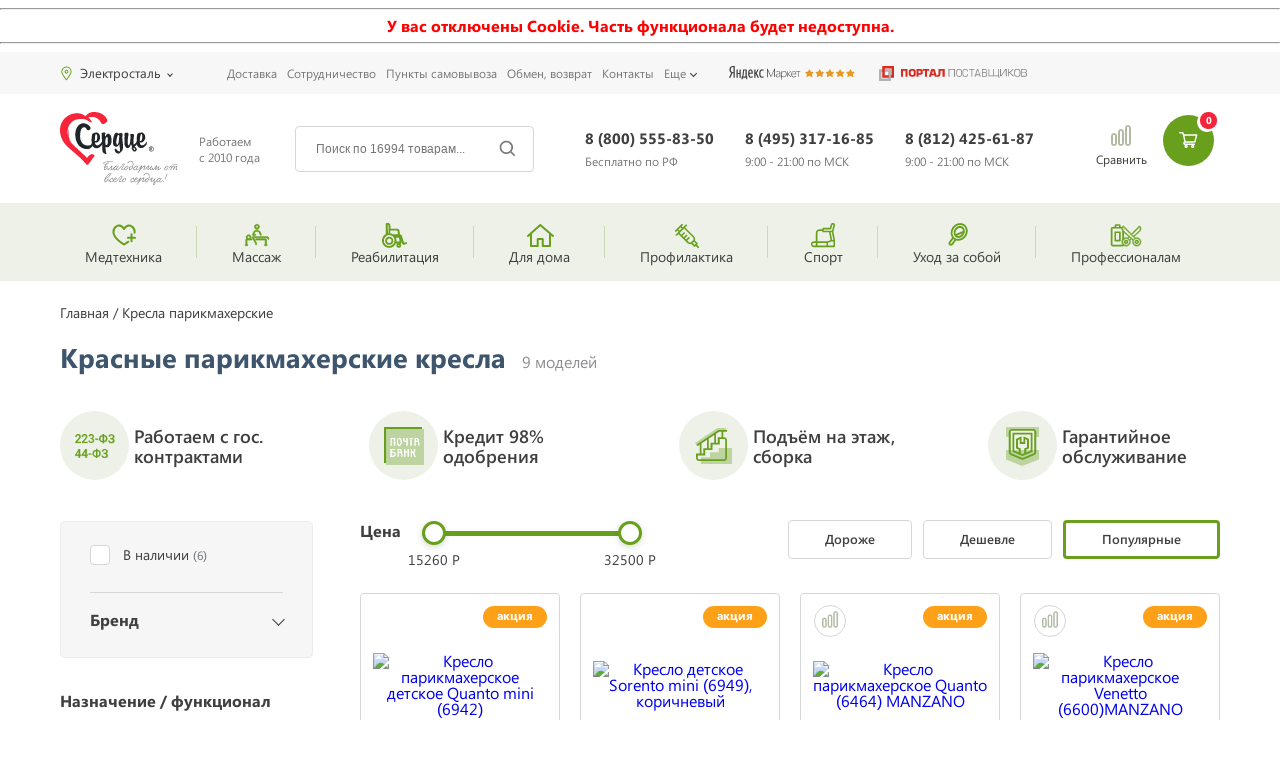

--- FILE ---
content_type: text/html; charset=utf-8
request_url: https://med-serdce.ru/cat/krasnye-parikmakherskie-kresla.html
body_size: 209657
content:
<!DOCTYPE html>
<html lang="ru">
<head>
  <meta charset="utf-8">
  <meta http-equiv="X-UA-Compatible" content="IE=edge">
  <meta name="viewport" content="width=device-width, initial-scale=1">
  <meta name="csrf-token" content="q0OAtI5huSZEgI7nSikdaQhWQIgHOOIYIUrzHRyO">
  <title>Красные парикмахерские кресла, купить кресло в парикмахерскую красного цвета в Москве и Санкт-Петербурге</title>
  <meta name="keywords" content="">
  <meta name="description" content="Красные парикмахерские кресла. Ассортимент кресел для парикмахерских красного цвета. Купить с доставкой в интернет магазине Мед-Сердце ☎ 8 (495) 317-16-85">
  <link rel="shortcut icon" href="/favicon.png?v=1" type="image/x-icon">
  <link rel="stylesheet" href="/css/app.css?id=6ac778e8fd0e6f481137">
  <link rel="preload" as="style" href="/css/app.css?id=6ac778e8fd0e6f481137">
  <link rel="stylesheet" href="/css/vendor.css?id=601b94c31f1816108d43">
  <link rel="preload" as="style" href="/css/vendor.css?id=601b94c31f1816108d43">
  <script>
                (function(open) {  
                    XMLHttpRequest.prototype.open = function(method, url, async, user, pass) { 

                        this.addEventListener("readystatechange", function() {  

                      var parser = document.createElement('a');
                      parser.href = url;
                      if( parser.hostname == 'sovetnik.market.yandex.ru' ) {
                        this.abort();
                        console.log('KILL')
                        }

                        }, false);  
                        open.call(this, method, url, async, user, pass);
                    };  
                })(XMLHttpRequest.prototype.open);
  </script>
<!-- Yandex.Metrika counter -->
<script type="text/javascript" >
   (function(m,e,t,r,i,k,a){m[i]=m[i]||function(){(m[i].a=m[i].a||[]).push(arguments)};
   m[i].l=1*new Date();
   for (var j = 0; j < document.scripts.length; j++) {if (document.scripts[j].src === r) { return; }}
   k=e.createElement(t),a=e.getElementsByTagName(t)[0],k.async=1,k.src=r,a.parentNode.insertBefore(k,a)})
   (window, document, "script", "https://mc.yandex.ru/metrika/tag.js", "ym");

   ym(96554240, "init", {
        clickmap:true,
        trackLinks:true,
        accurateTrackBounce:true,
        webvisor:true
   });
</script>
<noscript><div><img src="https://mc.yandex.ru/watch/96554240" style="position:absolute; left:-9999px;" alt="" /></div></noscript>
<!-- /Yandex.Metrika counter --></head>
<body>
  <noscript>
  <div class="z-1000">
    <hr>
    <p class="text-center text-warning"><strong>У вас отключен Javascript. Часть функционала будет недоступна.</strong></p>
    <hr>
  </div></noscript>
  <div id="no-cookie" class="z-1000" hidden="">
    <hr>
    <p class="text-center text-warning"><strong>У вас отключены Cookie. Часть функционала будет недоступна.</strong></p>
    <hr>
  </div>
  <script>
            if(!document.cookie.length) {
                document.getElementById('no-cookie').hidden = false;
            }
  </script>
  <div class="sidebar-wrap" id="js-sidebar-mobile">
    <div class="sideNav__bg"></div>
    <div id="sideNav" class="sideNav">
      <div class="sideNav__body">
        <div id="js-sidebar">
          <div class="sidebar-close" id="js-sidebar-close"></div>
          <div class="delimiter-holder">
            <div class="delimiter"></div>
          </div>
          <div class="header-select-city select-city" id="js-top-city2">
            <select data-placeholder="выберите город..." class="js-select-city" name="city" data-token="q0OAtI5huSZEgI7nSikdaQhWQIgHOOIYIUrzHRyO" data-url="/misc/geo_cities">
              <option selected="selected">
                Москва
              </option>
            </select>
          </div>
          <div class="delimiter-holder">
            <div class="delimiter"></div>
          </div>
          <div class="sidebar__menu">
            <div class="sideNav__item-wrap">
              <div class="sideNav__item sideNav__item_next sideNav__item_level-2 js-sidebar-item">
                <img src="/uploads/template/menu/min/icon-6240-min.svg" alt=""> Медтехника
              </div>
              <div class="sideNav__holder">
                <div class="sideNav__item sideNav__item_back js-sidebar-back">
                  <span>Назад</span>
                </div>
                <div class="sideNav__holder_links">
                  <a href="/cat/apparaty-ivl-nvl.html" class="sideNav__item sideNav__item_next sideNav__item_link"><span>Аппараты ИВЛ</span></a> <a href="/cat/maski-zashchitnye.html" class="sideNav__item sideNav__item_next sideNav__item_link"><span>Маски защитные</span></a> <a href="/cat/protivoprolezhnevye-matrasy.html" class="sideNav__item sideNav__item_next sideNav__item_link"><span>Противопролежневые матрасы</span></a> <a href="/cat/kislorodnye-kontsentratory.html" class="sideNav__item sideNav__item_next sideNav__item_link"><span>Кислородные концентраторы</span></a> <a href="/cat/meditsinskie-stetoskopy.html" class="sideNav__item sideNav__item_next sideNav__item_link"><span>Стетоскопы, фонендоскопы и стетофонендоскопы</span></a> <a href="/cat/nosilki.html" class="sideNav__item sideNav__item_next sideNav__item_link"><span>Медицинские носилки</span></a> <a href="/cat/med-mebel-old.html" class="sideNav__item sideNav__item_next sideNav__item_link"><span>Медицинская мебель</span></a> <a href="/cat/meditsinskie-kushetki.html" class="sideNav__item sideNav__item_next sideNav__item_link"><span>Медицинские кушетки</span></a> <a href="/cat/shpritsevye-dozatory.html" class="sideNav__item sideNav__item_next sideNav__item_link"><span>Шприцевые дозаторы</span></a> <a href="/cat/svetilniki-hirurgicheskie.html" class="sideNav__item sideNav__item_next sideNav__item_link"><span>Хирургические светильники</span></a> <a href="/cat/meditsinskaya-mebel-meditsinskie-lotki.html" class="sideNav__item sideNav__item_next sideNav__item_link"><span>Медицинские лотки</span></a> <a href="/cat/ginekologicheskie-kresla.html" class="sideNav__item sideNav__item_next sideNav__item_link"><span>Гинекологические кресла</span></a> <a href="/cat/retsirkulyatory-obluchateli-bakteritsidnye.html" class="sideNav__item sideNav__item_next sideNav__item_link"><span>Рециркуляторы-облучатели бактерицидные</span></a> <a href="/cat/kvartsevye-lampy.html" class="sideNav__item sideNav__item_next sideNav__item_link"><span>Кварцевые лампы</span></a> <a href="/cat/diagn-oborud-old.html" class="sideNav__item sideNav__item_next sideNav__item_link"><span>Медицинское диагностическое оборудование</span></a> <a href="/cat/negatoskopy.html" class="sideNav__item sideNav__item_next sideNav__item_link"><span>Негатоскопы</span></a> <a href="/cat/laboratornye-tsentrifugi.html" class="sideNav__item sideNav__item_next sideNav__item_link"><span>Лабораторные центрифуги</span></a> <a href="/cat/apparaty-lazernoy-terapii.html" class="sideNav__item sideNav__item_next sideNav__item_link"><span>Аппараты лазерной терапии</span></a> <a href="/cat/prikrovatnye-monitory.html" class="sideNav__item sideNav__item_next sideNav__item_link"><span>Прикроватные мониторы</span></a> <a href="/cat/meditsinskie-otsasyvateli.html" class="sideNav__item sideNav__item_next sideNav__item_link"><span>Медицинские отсасыватели</span></a> <a href="/cat/elektrokoagulyatory.html" class="sideNav__item sideNav__item_next sideNav__item_link"><span>Электрокоагуляторы</span></a> <a href="/cat/otoskopy.html" class="sideNav__item sideNav__item_next sideNav__item_link"><span>Отоскопы</span></a> <a href="/cat/oftaljmoskopy.html" class="sideNav__item sideNav__item_next sideNav__item_link"><span>Офтальмоскопы</span></a> <a href="/cat/laringoskopy.html" class="sideNav__item sideNav__item_next sideNav__item_link"><span>Ларингоскопы</span></a> <a href="/cat/medicinskie-perchatki.html" class="sideNav__item sideNav__item_next sideNav__item_link"><span>Медицинские перчатки</span></a> <a href="/cat/tonometry.html" class="sideNav__item sideNav__item_next sideNav__item_link"><span>Тонометры</span></a> <a href="/cat/pulsoksimetry.html" class="sideNav__item sideNav__item_next sideNav__item_link"><span>Пульсоксиметры</span></a> <a href="/cat/alkometry-alkotestery.html" class="sideNav__item sideNav__item_next sideNav__item_link"><span>Алкотестеры, алкометры</span></a> <a href="/cat/termometry-meditsinskie.html" class="sideNav__item sideNav__item_next sideNav__item_link"><span>Медицинские термометры</span></a>
                </div>
                <div class="sideNav__space-item"></div>
              </div>
            </div>
            <div class="sideNav__item-wrap">
              <div class="sideNav__item sideNav__item_next sideNav__item_level-2 js-sidebar-item">
                <img src="/uploads/template/menu/min/icon-6241-min.svg" alt=""> Массаж
              </div>
              <div class="sideNav__holder">
                <div class="sideNav__item sideNav__item_back js-sidebar-back">
                  <span>Назад</span>
                </div>
                <div class="sideNav__holder_links">
                  <a href="/cat/massazhnye-nakidki.html" class="sideNav__item sideNav__item_next sideNav__item_link"><span>Массажные накидки</span></a> <a href="/cat/massazhnye-podushki.html" class="sideNav__item sideNav__item_next sideNav__item_link"><span>Массажные подушки</span></a> <a href="/cat/vakuumnye-massazhnye-banki.html" class="sideNav__item sideNav__item_next sideNav__item_link"><span>Вакуумные банки для массажа</span></a> <a href="/cat/massazhery-dlya-nog.html" class="sideNav__item sideNav__item_next sideNav__item_link"><span>Массажеры для ног</span></a> <a href="/cat/gidromassazhnye-vanny.html" class="sideNav__item sideNav__item_next sideNav__item_link"><span>Гидромассажные ванночки для ног</span></a> <a href="/cat/avtomobilnye-massazhery.html" class="sideNav__item sideNav__item_next sideNav__item_link"><span>Автомобильные массажеры</span></a> <a href="/cat/massazhnye-matrasy-i-kovriki.html" class="sideNav__item sideNav__item_next sideNav__item_link"><span>Массажные коврики и матрасы</span></a> <a href="/cat/massazhnye-poyasa-dlya-pokhudeniya.html" class="sideNav__item sideNav__item_next sideNav__item_link"><span>Массажные пояса для похудения</span></a> <a href="/cat/massazhery-dlya-zhivota.html" class="sideNav__item sideNav__item_next sideNav__item_link"><span>Массажеры для живота</span></a> <a href="/cat/dlya-pokhudeniya-massazhery.html" class="sideNav__item sideNav__item_next sideNav__item_link"><span>Массажеры для похудения</span></a> <a href="/cat/massazhery-ot-tsellyulita.html" class="sideNav__item sideNav__item_next sideNav__item_link"><span>Массажеры от целлюлита</span></a> <a href="/cat/kosmeticheskie-pribory.html" class="sideNav__item sideNav__item_next sideNav__item_link"><span>Массажеры для лица</span></a> <a href="/cat/massazhery-dlya-spiny.html" class="sideNav__item sideNav__item_next sideNav__item_link"><span>Массажеры для спины</span></a> <a href="/cat/massazhery-dlya-tela.html" class="sideNav__item sideNav__item_next sideNav__item_link"><span>Массажеры для тела</span></a> <a href="/cat/pribory-dlya-lecheniya-zreniya.html" class="sideNav__item sideNav__item_next sideNav__item_link"><span>Массажеры для глаз</span></a> <a href="/cat/massazhery-dlya-plech-i-shei.html" class="sideNav__item sideNav__item_next sideNav__item_link"><span>Массажеры для шеи и плеч</span></a> <a href="/cat/massazhnye-stoly.html" class="sideNav__item sideNav__item_next sideNav__item_link"><span>Массажные столы</span></a> <a href="/cat/massazhnye-kresla.html" class="sideNav__item sideNav__item_next sideNav__item_link"><span>Массажные кресла</span></a> <a href="/cat/massazhnye-krovati.html" class="sideNav__item sideNav__item_next sideNav__item_link"><span>Массажные кровати</span></a> <a href="/cat/vibromassazhery.html" class="sideNav__item sideNav__item_next sideNav__item_link"><span>Вибромассажеры</span></a> <a href="/cat/vakuumnye-massazhery.html" class="sideNav__item sideNav__item_next sideNav__item_link"><span>Вакуумные массажеры</span></a> <a href="/cat/rolikovye-massazhery-dlya-tela.html" class="sideNav__item sideNav__item_next sideNav__item_link"><span>Роликовые массажеры</span></a> <a href="/cat/infrakrasnye-massazhery.html" class="sideNav__item sideNav__item_next sideNav__item_link"><span>Инфракрасные массажеры</span></a>
                </div>
                <div class="sideNav__space-item"></div>
              </div>
            </div>
            <div class="sideNav__item-wrap">
              <div class="sideNav__item sideNav__item_next sideNav__item_level-2 js-sidebar-item">
                <img src="/uploads/template/menu/min/icon-6242-min.svg" alt=""> Реабилитация
              </div>
              <div class="sideNav__holder">
                <div class="sideNav__item sideNav__item_back js-sidebar-back">
                  <span>Назад</span>
                </div>
                <div class="sideNav__holder_links">
                  <a href="/cat/invalidnye-kresla-kolyaski.html" class="sideNav__item sideNav__item_next sideNav__item_link"><span>Инвалидные коляски</span></a> <a href="/cat/hodunki.html" class="sideNav__item sideNav__item_next sideNav__item_link"><span>Ходунки для инвалидов и пожилых людей</span></a> <a href="/cat/pandusy-dlya-invalidov.html" class="sideNav__item sideNav__item_next sideNav__item_link"><span>Пандусы для инвалидов</span></a> <a href="/cat/podemniki-dlya-invalidov.html" class="sideNav__item sideNav__item_next sideNav__item_link"><span>Подъемники для инвалидов</span></a> <a href="/cat/podemniki-dlya-invalidnykh-kolyasok.html" class="sideNav__item sideNav__item_next sideNav__item_link"><span>Подъемники для инвалидных колясок</span></a> <a href="/cat/kresla-kolyaski-s-elektroprivodom.html" class="sideNav__item sideNav__item_next sideNav__item_link"><span>Инвалидные коляски с электроприводом</span></a> <a href="/cat/detskie-kresla-kolyaski.html" class="sideNav__item sideNav__item_next sideNav__item_link"><span>Детские инвалидные коляски</span></a> <a href="/cat/hodunki-i-opory-dlya-detei-s-dtsp.html" class="sideNav__item sideNav__item_next sideNav__item_link"><span>Ходунки для детей с ДЦП</span></a> <a href="/cat/kresla-katalki.html" class="sideNav__item sideNav__item_next sideNav__item_link"><span>Кресла-каталки для инвалидов</span></a> <a href="/cat/kostyli-i-trosti.html" class="sideNav__item sideNav__item_next sideNav__item_link"><span>Костыли</span></a> <a href="/cat/trosti-dlya-khodby.html" class="sideNav__item sideNav__item_next sideNav__item_link"><span>Трости для ходьбы</span></a> <a href="/cat/rollatory.html" class="sideNav__item sideNav__item_next sideNav__item_link"><span>Роллаторы для инвалидов и пожилых людей</span></a> <a href="/cat/meditsinskie-krovati.html" class="sideNav__item sideNav__item_next sideNav__item_link"><span>Медицинские кровати</span></a> <a href="/cat/matrasy-dlya-meditsinskikh-krovatey.html" class="sideNav__item sideNav__item_next sideNav__item_link"><span>Матрасы для медицинских кроватей</span></a> <a href="/cat/protivoprolezhnevye-matrasy.html" class="sideNav__item sideNav__item_next sideNav__item_link"><span>Противопролежневые матрасы</span></a> <a href="/cat/protivoprolezhnevye-podushki.html" class="sideNav__item sideNav__item_next sideNav__item_link"><span>Противопролежневые подушки</span></a> <a href="/cat/sanitarnye-prisposobleniya-dlya-tualeta.html" class="sideNav__item sideNav__item_next sideNav__item_link"><span>Сиденья для ванной и туалета</span></a> <a href="/cat/prikrovatnye-tumbochki.html" class="sideNav__item sideNav__item_next sideNav__item_link"><span>Медицинские прикроватные тумбы</span></a> <a href="/cat/kreslo-tualety.html" class="sideNav__item sideNav__item_next sideNav__item_link"><span>Кресла-туалеты</span></a> <a href="/cat/stoliki-dlya-kolyasok-i-krovatei.html" class="sideNav__item sideNav__item_next sideNav__item_link"><span>Медицинские прикроватные столики</span></a> <a href="/cat/pampersy-dlya-vzroslykh.html" class="sideNav__item sideNav__item_next sideNav__item_link"><span>Подгузники для взрослых</span></a> <a href="/cat/sredstva-po-ukhodu-za-bolnymi.html" class="sideNav__item sideNav__item_next sideNav__item_link"><span>Средства по уходу за лежачими больными</span></a> <a href="/cat/biotualety.html" class="sideNav__item sideNav__item_next sideNav__item_link"><span>Биотуалеты</span></a> <a href="/cat/mini-velotrenazhery.html" class="sideNav__item sideNav__item_next sideNav__item_link"><span>Мини велотренажеры</span></a> <a href="/cat/vertikalizatory.html" class="sideNav__item sideNav__item_next sideNav__item_link"><span>Вертикализаторы</span></a> <a href="/cat/trenazhery-dlya-aktivno-passivnoi-reabilitatsii.html" class="sideNav__item sideNav__item_next sideNav__item_link"><span>Тренажеры для инвалидов</span></a> <a href="/cat/fiksiruyuschie-remni.html" class="sideNav__item sideNav__item_next sideNav__item_link"><span>Фиксирующие ремни для лежачих больных</span></a> <a href="/cat/sensornaya-integraciya-dlya-detey.html" class="sideNav__item sideNav__item_next sideNav__item_link"><span>Сенсорная интеграция для детей</span></a> <a href="/cat/usiliteli-zvuka.html" class="sideNav__item sideNav__item_next sideNav__item_link"><span>Усилители звука для слабослышащих</span></a>
                </div>
                <div class="sideNav__space-item"></div>
              </div>
            </div>
            <div class="sideNav__item-wrap">
              <div class="sideNav__item sideNav__item_next sideNav__item_level-2 js-sidebar-item">
                <img src="/uploads/template/menu/min/icon-6243-min.svg" alt=""> Для дома
              </div>
              <div class="sideNav__holder">
                <div class="sideNav__item sideNav__item_back js-sidebar-back">
                  <span>Назад</span>
                </div>
                <div class="sideNav__holder_links">
                  <a href="/cat/elektroprostyni.html" class="sideNav__item sideNav__item_next sideNav__item_link"><span>Электропростыни</span></a> <a href="/cat/grelki-elektricheskie.html" class="sideNav__item sideNav__item_next sideNav__item_link"><span>Электрические грелки</span></a> <a href="/cat/elektroodeyala.html" class="sideNav__item sideNav__item_next sideNav__item_link"><span>Электроодеяла</span></a> <a href="/cat/tsvetoterapiya.html" class="sideNav__item sideNav__item_next sideNav__item_link"><span>Инфракрасные лампы</span></a> <a href="/cat/elektromatrasy.html" class="sideNav__item sideNav__item_next sideNav__item_link"><span>Электроматрасы с подогревом</span></a> <a href="/cat/perchatki-s-elektropodogrevom.html" class="sideNav__item sideNav__item_next sideNav__item_link"><span>Перчатки с подогревом</span></a> <a href="/cat/mini-banya.html" class="sideNav__item sideNav__item_next sideNav__item_link"><span>Мини-бани</span></a> <a href="/cat/bytovaya-elektronika.html" class="sideNav__item sideNav__item_next sideNav__item_link"><span>Электротовары</span></a> <a href="/cat/udliniteli.html" class="sideNav__item sideNav__item_next sideNav__item_link"><span>Сетевые удлинители</span></a> <a href="/cat/svetodiodnye-fonari.html" class="sideNav__item sideNav__item_next sideNav__item_link"><span>Светодиодные фонари и прожекторы</span></a> <a href="/cat/krovati-spalni.html" class="sideNav__item sideNav__item_next sideNav__item_link"><span>Кровати для спальни</span></a> <a href="/cat/matrasy.html" class="sideNav__item sideNav__item_next sideNav__item_link"><span>Ортопедические матрасы</span></a> <a href="/cat/ofisnye-kresla.html" class="sideNav__item sideNav__item_next sideNav__item_link"><span>Офисные кресла</span></a> <a href="/cat/lampy-dnevnogo-sveta.html" class="sideNav__item sideNav__item_next sideNav__item_link"><span>Лампы дневного света</span></a> <a href="/cat/solevye-lampy.html" class="sideNav__item sideNav__item_next sideNav__item_link"><span>Солевые лампы</span></a> <a href="/cat/svetovye-budilniki.html" class="sideNav__item sideNav__item_next sideNav__item_link"><span>Световые будильники</span></a> <a href="/cat/uvlazhniteli.html" class="sideNav__item sideNav__item_next sideNav__item_link"><span>Увлажнители воздуха</span></a> <a href="/cat/ionizatory-ochistiteli-vozduha.html" class="sideNav__item sideNav__item_next sideNav__item_link"><span>Ионизаторы воздуха</span></a> <a href="/cat/vozduhoochistiteli.html" class="sideNav__item sideNav__item_next sideNav__item_link"><span>Очистители воздуха</span></a> <a href="/cat/vesy.html" class="sideNav__item sideNav__item_next sideNav__item_link"><span>Весы</span></a> <a href="/cat/termosy.html" class="sideNav__item sideNav__item_next sideNav__item_link"><span>Термосы</span></a> <a href="/cat/blendery.html" class="sideNav__item sideNav__item_next sideNav__item_link"><span>Блендеры</span></a> <a href="/cat/utyugi.html" class="sideNav__item sideNav__item_next sideNav__item_link"><span>Утюги</span></a> <a href="/cat/batuty.html" class="sideNav__item sideNav__item_next sideNav__item_link"><span>Батуты</span></a> <a href="/cat/basseyny.html" class="sideNav__item sideNav__item_next sideNav__item_link"><span>Бассейны</span></a> <a href="/cat/detskie-kompleksy.html" class="sideNav__item sideNav__item_next sideNav__item_link"><span>Детские комплексы</span></a> <a href="/cat/tennisnye-stoly.html" class="sideNav__item sideNav__item_next sideNav__item_link"><span>Теннисные столы</span></a> <a href="/cat/unichtozhiteli-komarov.html" class="sideNav__item sideNav__item_next sideNav__item_link"><span>Уничтожители комаров</span></a> <a href="/cat/biotualety.html" class="sideNav__item sideNav__item_next sideNav__item_link"><span>Биотуалеты</span></a> <a href="/cat/kompressionnoe-belyo.html" class="sideNav__item sideNav__item_next sideNav__item_link"><span>Компрессионное белье</span></a> <a href="/cat/termobelyo.html" class="sideNav__item sideNav__item_next sideNav__item_link"><span>Термобелье</span></a> <a href="/cat/ekotestery.html" class="sideNav__item sideNav__item_next sideNav__item_link"><span>Экотестеры</span></a> <a href="/cat/mekhovye-nakidki.html" class="sideNav__item sideNav__item_next sideNav__item_link"><span>Меховые накидки</span></a> <a href="/cat/tovary-dlja-grudnichkov.html" class="sideNav__item sideNav__item_next sideNav__item_link"><span>Товары для грудничков</span></a> <a href="/cat/radionyani.html" class="sideNav__item sideNav__item_next sideNav__item_link"><span>Радионяни</span></a> <a href="/cat/videonyani.html" class="sideNav__item sideNav__item_next sideNav__item_link"><span>Видеоняни</span></a>
                </div>
                <div class="sideNav__space-item"></div>
              </div>
            </div>
            <div class="sideNav__item-wrap">
              <div class="sideNav__item sideNav__item_next sideNav__item_level-2 js-sidebar-item">
                <img src="/uploads/template/menu/min/icon-6244-min.svg" alt=""> Профилактика
              </div>
              <div class="sideNav__holder">
                <div class="sideNav__item sideNav__item_back js-sidebar-back">
                  <span>Назад</span>
                </div>
                <div class="sideNav__holder_links">
                  <a href="/cat/stulya-dlya-pravilnoy-osanki.html" class="sideNav__item sideNav__item_next sideNav__item_link"><span>Ортопедические стулья для осанки</span></a> <a href="/cat/imitatory-verkhovoy-ezdy.html" class="sideNav__item sideNav__item_next sideNav__item_link"><span>Иппотренажеры</span></a> <a href="/cat/bandazhi-i-ortezy.html" class="sideNav__item sideNav__item_next sideNav__item_link"><span>Бандажи</span></a> <a href="/cat/lechebnye-vorotniki.html" class="sideNav__item sideNav__item_next sideNav__item_link"><span>Лечебные воротники и пояса</span></a> <a href="/cat/retsirkulyatory-obluchateli-bakteritsidnye.html" class="sideNav__item sideNav__item_next sideNav__item_link"><span>Рециркуляторы-облучатели бактерицидные</span></a> <a href="/cat/ushnye-korrektory.html" class="sideNav__item sideNav__item_next sideNav__item_link"><span>Ушные корректоры</span></a> <a href="/cat/ingalyatory.html" class="sideNav__item sideNav__item_next sideNav__item_link"><span>Ингаляторы и небулайзеры</span></a> <a href="/cat/irrigatory.html" class="sideNav__item sideNav__item_next sideNav__item_link"><span>Ирригаторы полости рта</span></a> <a href="/cat/kvartsevye-lampy.html" class="sideNav__item sideNav__item_next sideNav__item_link"><span>Кварцевые лампы</span></a> <a href="/cat/tsvetoterapiya.html" class="sideNav__item sideNav__item_next sideNav__item_link"><span>Инфракрасные лампы</span></a> <a href="/cat/kislorod-dlya-dyhaniya.html" class="sideNav__item sideNav__item_next sideNav__item_link"><span>Кислород для дыхания</span></a> <a href="/cat/korporatsiya-denas.html" class="sideNav__item sideNav__item_next sideNav__item_link"><span>Аппараты Дэнас</span></a> <a href="/cat/apparaty-lazernoy-terapii.html" class="sideNav__item sideNav__item_next sideNav__item_link"><span>Аппараты лазерной терапии</span></a> <a href="/cat/lechebnaya-turmalinovaya-produktsiya.html" class="sideNav__item sideNav__item_next sideNav__item_link"><span>Турмалиновая продукция</span></a> <a href="/cat/serebriteli-ochistiteli-vody.html" class="sideNav__item sideNav__item_next sideNav__item_link"><span>Электроактиваторы воды</span></a> <a href="/cat/massazhery-dlya-prostaty.html" class="sideNav__item sideNav__item_next sideNav__item_link"><span>Массажеры для простаты</span></a> <a href="/cat/reton.html" class="sideNav__item sideNav__item_next sideNav__item_link"><span>Аппараты Ретон</span></a> <a href="/cat/pribory-ot-hrapa.html" class="sideNav__item sideNav__item_next sideNav__item_link"><span>Приборы от храпа</span></a> <a href="/cat/kompressionnyy-trikotazh-chulki.html" class="sideNav__item sideNav__item_next sideNav__item_link"><span>Компрессионные чулки</span></a> <a href="/cat/kompressionnyy-trikotazh-golfy.html" class="sideNav__item sideNav__item_next sideNav__item_link"><span>Компрессионные гольфы</span></a> <a href="/cat/kompressionnye-kolgoty.html" class="sideNav__item sideNav__item_next sideNav__item_link"><span>Компрессионные колготки</span></a> <a href="/cat/ortopedicheskie-prisposobleniya-podushki.html" class="sideNav__item sideNav__item_next sideNav__item_link"><span>Ортопедические подушки</span></a> <a href="/cat/ortopedicheskie-izdelija-dlja-stopy.html" class="sideNav__item sideNav__item_next sideNav__item_link"><span>Ортопедические изделия для стопы</span></a> <a href="/cat/cpap-bipap-apparaty-dlya-terapii.html" class="sideNav__item sideNav__item_next sideNav__item_link"><span>CPAP/BiPAP аппараты для терапии</span></a>
                </div>
                <div class="sideNav__space-item"></div>
              </div>
            </div>
            <div class="sideNav__item-wrap">
              <div class="sideNav__item sideNav__item_next sideNav__item_level-2 js-sidebar-item">
                <img src="/uploads/template/menu/min/icon-6245-min.svg" alt=""> Спорт
              </div>
              <div class="sideNav__holder">
                <div class="sideNav__item sideNav__item_back js-sidebar-back">
                  <span>Назад</span>
                </div>
                <div class="sideNav__holder_links">
                  <a href="/cat/mini-velotrenazhery.html" class="sideNav__item sideNav__item_next sideNav__item_link"><span>Мини велотренажеры</span></a> <a href="/cat/begovye-dorozhki.html" class="sideNav__item sideNav__item_next sideNav__item_link"><span>Беговые дорожки</span></a> <a href="/cat/velotrenazhery.html" class="sideNav__item sideNav__item_next sideNav__item_link"><span>Велотренажеры</span></a> <a href="/cat/ellipticheskie-trenazhery.html" class="sideNav__item sideNav__item_next sideNav__item_link"><span>Эллиптические тренажеры</span></a> <a href="/cat/steppery.html" class="sideNav__item sideNav__item_next sideNav__item_link"><span>Степперы</span></a> <a href="/cat/silovye-trenazhery.html" class="sideNav__item sideNav__item_next sideNav__item_link"><span>Силовые тренажеры</span></a> <a href="/cat/grebnye-trenazhery.html" class="sideNav__item sideNav__item_next sideNav__item_link"><span>Гребные тренажеры</span></a> <a href="/cat/kardiotrenazhery.html" class="sideNav__item sideNav__item_next sideNav__item_link"><span>Кардиотренажеры</span></a> <a href="/cat/vibroplatformy.html" class="sideNav__item sideNav__item_next sideNav__item_link"><span>Виброплатформы</span></a> <a href="/cat/inversionnye-stoly.html" class="sideNav__item sideNav__item_next sideNav__item_link"><span>Инверсионные столы</span></a> <a href="/cat/detskie-trenazhery.html" class="sideNav__item sideNav__item_next sideNav__item_link"><span>Детские тренажеры</span></a> <a href="/cat/diski-dlya-shtangi.html" class="sideNav__item sideNav__item_next sideNav__item_link"><span>Диски для штанги</span></a> <a href="/cat/palki-dlya-skandinavskoy-hodby.html" class="sideNav__item sideNav__item_next sideNav__item_link"><span>Палки для скандинавской ходьбы</span></a> <a href="/cat/basseyny.html" class="sideNav__item sideNav__item_next sideNav__item_link"><span>Бассейны</span></a> <a href="/cat/batuty.html" class="sideNav__item sideNav__item_next sideNav__item_link"><span>Батуты</span></a> <a href="/cat/detskie-kompleksy.html" class="sideNav__item sideNav__item_next sideNav__item_link"><span>Детские комплексы</span></a> <a href="/cat/tennisnye-stoly.html" class="sideNav__item sideNav__item_next sideNav__item_link"><span>Теннисные столы</span></a> <a href="/cat/tennisnye-raketki-myachi.html" class="sideNav__item sideNav__item_next sideNav__item_link"><span>Теннисные ракетки, мячи</span></a> <a href="/cat/gimnasticheskie-izdeliya.html" class="sideNav__item sideNav__item_next sideNav__item_link"><span>Гимнастические изделия</span></a> <a href="/cat/samokaty.html" class="sideNav__item sideNav__item_next sideNav__item_link"><span>Самокаты</span></a> <a href="/cat/snegohody.html" class="sideNav__item sideNav__item_next sideNav__item_link"><span>Снегоходы</span></a> <a href="/cat/pulsometry.html" class="sideNav__item sideNav__item_next sideNav__item_link"><span>Пульсометры</span></a> <a href="/cat/miostimulyatory.html" class="sideNav__item sideNav__item_next sideNav__item_link"><span>Миостимуляторы</span></a> <a href="/cat/bokserskie-meshki.html" class="sideNav__item sideNav__item_next sideNav__item_link"><span>Боксерские мешки</span></a> <a href="/cat/igrovye-stoly.html" class="sideNav__item sideNav__item_next sideNav__item_link"><span>Игровые столы</span></a>
                </div>
                <div class="sideNav__space-item"></div>
              </div>
            </div>
            <div class="sideNav__item-wrap">
              <div class="sideNav__item sideNav__item_next sideNav__item_level-2 js-sidebar-item">
                <img src="/uploads/template/menu/min/icon-6246-min.svg" alt=""> Уход за собой
              </div>
              <div class="sideNav__holder">
                <div class="sideNav__item sideNav__item_back js-sidebar-back">
                  <span>Назад</span>
                </div>
                <div class="sideNav__holder_links">
                  <a href="/cat/kosmeticheskie-zerkala.html" class="sideNav__item sideNav__item_next sideNav__item_link"><span>Косметические зеркала</span></a> <a href="/cat/kosmeticheskie-pribory.html" class="sideNav__item sideNav__item_next sideNav__item_link"><span>Массажеры для лица</span></a> <a href="/cat/ukhod-za-kozhey-vokrug-glaz.html" class="sideNav__item sideNav__item_next sideNav__item_link"><span>Уход за кожей вокруг глаз</span></a> <a href="/cat/maski-dlya-suhoy-koji-litsa.html" class="sideNav__item sideNav__item_next sideNav__item_link"><span>Маски для сухой кожи лица</span></a> <a href="/cat/mini-solyarii-dlya-lica.html" class="sideNav__item sideNav__item_next sideNav__item_link"><span>Мини-солярии для лица</span></a> <a href="/cat/miostimulyatory.html" class="sideNav__item sideNav__item_next sideNav__item_link"><span>Миостимуляторы</span></a> <a href="/cat/vakuumnye-massazhnye-banki.html" class="sideNav__item sideNav__item_next sideNav__item_link"><span>Вакуумные банки для массажа</span></a> <a href="/cat/manikyurno-pedikyurnye-nabory.html" class="sideNav__item sideNav__item_next sideNav__item_link"><span>Маникюрно-педикюрные наборы</span></a> <a href="/cat/sredstva-dlya-ukhoda-za-nogtyami.html" class="sideNav__item sideNav__item_next sideNav__item_link"><span>Средства для ухода за ногтями</span></a> <a href="/cat/manikyurnye-i-pedikyurnye-pylesosy-i-vytyazhki.html" class="sideNav__item sideNav__item_next sideNav__item_link"><span>Маникюрные и педикюрные пылесосы</span></a> <a href="/cat/darsonval.html" class="sideNav__item sideNav__item_next sideNav__item_link"><span>Дарсонваль</span></a> <a href="/cat/sterilizatory.html" class="sideNav__item sideNav__item_next sideNav__item_link"><span>Стерилизаторы</span></a> <a href="/cat/kosmetika-dlya-volos.html" class="sideNav__item sideNav__item_next sideNav__item_link"><span>Косметика для волос</span></a> <a href="/cat/kosmeticheskie-masla.html" class="sideNav__item sideNav__item_next sideNav__item_link"><span>Косметические масла</span></a> <a href="/cat/kosmeticheskie-nabory.html" class="sideNav__item sideNav__item_next sideNav__item_link"><span>Косметические наборы</span></a> <a href="/cat/epilyatory.html" class="sideNav__item sideNav__item_next sideNav__item_link"><span>Эпиляторы</span></a>
                </div>
                <div class="sideNav__space-item"></div>
              </div>
            </div>
            <div class="sideNav__item-wrap">
              <div class="sideNav__item sideNav__item_next sideNav__item_level-2 js-sidebar-item">
                <img src="/uploads/template/menu/min/icon-6247-min.svg" alt=""> Профессионалам
              </div>
              <div class="sideNav__holder">
                <div class="sideNav__item sideNav__item_back js-sidebar-back">
                  <span>Назад</span>
                </div>
                <div class="sideNav__holder_links">
                  <a href="/cat/kresla-parikmaherskie.html" class="sideNav__item sideNav__item_next sideNav__item_link"><span>Кресла парикмахерские</span></a> <a href="/cat/parikmakherskie-zerkala.html" class="sideNav__item sideNav__item_next sideNav__item_link"><span>Парикмахерские зеркала</span></a> <a href="/cat/telezhki-parikmaherskie.html" class="sideNav__item sideNav__item_next sideNav__item_link"><span>Тележки парикмахерские</span></a> <a href="/cat/parikmaherskie-moiki.html" class="sideNav__item sideNav__item_next sideNav__item_link"><span>Парикмахерские мойки</span></a> <a href="/cat/sushuary-parikmaherskie.html" class="sideNav__item sideNav__item_next sideNav__item_link"><span>Сушуары парикмахерские</span></a> <a href="/cat/parikmaherskie-instrumenty.html" class="sideNav__item sideNav__item_next sideNav__item_link"><span>Парикмахерские инструменты</span></a> <a href="/cat/kresla-pedikyurnye.html" class="sideNav__item sideNav__item_next sideNav__item_link"><span>Кресла педикюрные</span></a> <a href="/cat/manikyurnye-stoly.html" class="sideNav__item sideNav__item_next sideNav__item_link"><span>Маникюрные столы</span></a> <a href="/cat/stulja-dlja-masterov-manikjura-i-pedikjura.html" class="sideNav__item sideNav__item_next sideNav__item_link"><span>Стулья мастеров</span></a> <a href="/cat/kosmetologicheskie-kushetki.html" class="sideNav__item sideNav__item_next sideNav__item_link"><span>Косметологические кушетки</span></a> <a href="/cat/kresla-kosmetologicheskie.html" class="sideNav__item sideNav__item_next sideNav__item_link"><span>Кресла косметологические</span></a> <a href="/cat/stoliki-kosmetologicheskie.html" class="sideNav__item sideNav__item_next sideNav__item_link"><span>Столики косметологические</span></a> <a href="/cat/sterilizatory.html" class="sideNav__item sideNav__item_next sideNav__item_link"><span>Стерилизаторы</span></a> <a href="/cat/voskoplavy-voskonagrevateli.html" class="sideNav__item sideNav__item_next sideNav__item_link"><span>Воскоплавы, восконагреватели</span></a> <a href="/cat/parafinoterapiya.html" class="sideNav__item sideNav__item_next sideNav__item_link"><span>Парафинотерапия</span></a> <a href="/cat/ultrazvukovye-moiki.html" class="sideNav__item sideNav__item_next sideNav__item_link"><span>Ультразвуковые мойки</span></a> <a href="/cat/kosmeticheskie-krema.html" class="sideNav__item sideNav__item_next sideNav__item_link"><span>Косметические крема</span></a> <a href="/cat/bezoperatsionnaya-podtyazhka-litsa.html" class="sideNav__item sideNav__item_next sideNav__item_link"><span>Безоперационная подтяжка лица</span></a> <a href="/cat/podogrevateli-polotenets.html" class="sideNav__item sideNav__item_next sideNav__item_link"><span>Подогреватели полотенец</span></a> <a href="/cat/limfodrenazhnye-apparaty.html" class="sideNav__item sideNav__item_next sideNav__item_link"><span>Лимфодренажные аппараты</span></a> <a href="/cat/kosmetologicheskoe-kombainy.html" class="sideNav__item sideNav__item_next sideNav__item_link"><span>Косметологические комбайны</span></a> <a href="/cat/kosmetologicheskie-lampy-lupy.html" class="sideNav__item sideNav__item_next sideNav__item_link"><span>Косметологические лампы лупы</span></a> <a href="/cat/mini-banya.html" class="sideNav__item sideNav__item_next sideNav__item_link"><span>Мини-бани</span></a> <a href="/cat/manikyurnye-apparaty.html" class="sideNav__item sideNav__item_next sideNav__item_link"><span>Аппараты для маникюра</span></a> <a href="/cat/apparaty-dlya-pedikyura-s-pylesosom.html" class="sideNav__item sideNav__item_next sideNav__item_link"><span>Аппараты для педикюра</span></a> <a href="/cat/manikyurno-pedikyurnye-nabory.html" class="sideNav__item sideNav__item_next sideNav__item_link"><span>Маникюрно-педикюрные наборы</span></a> <a href="/cat/manikyurnye-i-pedikyurnye-pylesosy-i-vytyazhki.html" class="sideNav__item sideNav__item_next sideNav__item_link"><span>Маникюрные и педикюрные пылесосы</span></a>
                </div>
                <div class="sideNav__space-item"></div>
              </div>
            </div>
          </div>
          <div class="delimiter-holder">
            <div class="delimiter"></div>
          </div>
          <div class="sidebar__pages">
            <a class="sideNav__item sideNav__item_link" href="/page/dostavka.html">Доставка</a> <a class="sideNav__item sideNav__item_link" href="/page/optovikam-i-organizaciyam.html">Сотрудничество</a> <a class="sideNav__item sideNav__item_link" href="/page/oplata.html">Оплата</a> <a class="sideNav__item sideNav__item_link" href="/page/punkty-samovyvoza.html">Пункты самовывоза</a> <a class="sideNav__item sideNav__item_link" href="/page/our-shops.html">Наши магазины</a> <a class="sideNav__item sideNav__item_link" href="/page/contacts.html">Контакты</a> <a class="sideNav__item sideNav__item_link" href="/page/about.html">О компании</a> <a class="sideNav__item sideNav__item_link" href="/page/kompensatsiya-invalidam.html">Компенсация инвалидам</a> <a class="sideNav__item sideNav__item_link" href="/page/garantiya.html">Гарантия качества</a> <a class="sideNav__item sideNav__item_link" href="/simple-solution.html">Простые решения</a> <a class="sideNav__item sideNav__item_link" href="/cat/aktsii.html">Акции</a> <a class="sideNav__item sideNav__item_link" href="/page/pokupka-v-kredit.html">Покупка в кредит</a>
          </div>
          <div class="delimiter-holder">
            <div class="delimiter"></div>
          </div>
          <div class="sidebar__services"><img src="/uploads/template/header/header-market.svg" alt="" class="sidebar__services-market"> <img src="/uploads/template/header/header-portal.svg" alt="" class="sidebar__services-portal"></div>
        </div>
      </div>
    </div>
  </div>
  <div id="page">
    <header>
      <div class="wrapper-green-top">
        <div class="container relative">
          <div class="header-select-city select-city" id="js-top-city">
            <select data-placeholder="выберите город..." class="js-select-city" name="city" data-token="q0OAtI5huSZEgI7nSikdaQhWQIgHOOIYIUrzHRyO" data-url="/misc/geo_cities">
              <option selected="selected">
                Москва
              </option>
            </select>
          </div>
          <div class="top-nav-1" id="js-navigation">
            <div>
              <a href="/page/dostavka.html">Доставка</a>
              <div></div>
            </div>
            <div>
              <a href="/page/optovikam-i-organizaciyam.html">Сотрудничество</a>
              <div></div>
            </div>
            <div>
              <a href="/page/punkty-samovyvoza.html">Пункты самовывоза</a>
              <div></div>
            </div>
            <div>
              <a href="/page/garantiya.html">Обмен, возврат</a>
              <div></div>
            </div>
            <div>
              <a href="/page/contacts.html">Контакты</a>
              <div></div>
            </div>
            <div class="last js-toggle-active">
              <a href="javascript:void(0)">Еще</a>
              <div class="top-nav-1_more-holder">
                <div class="top-nav-1_more">
                  <a href="/page/oplata.html">Оплата</a> <a href="/page/about.html">О компании</a> <a href="/page/kompensatsiya-invalidam.html">Компенсация инвалидам</a> <a href="/simple-solution.html">Простые решения</a> <a href="/cat/aktsii.html">Акции</a> <a href="/page/pokupka-v-kredit.html">Покупка в кредит</a> <a href="https://finsber.com/category/credit-cards">Кредитные карты без процентов</a> <a href="/articles">Статьи</a>
                </div>
              </div>
            </div>
          </div>
          <div class="wrapper-green-top__space"></div>
          <div class="header__services"><img src="/uploads/template/header/header-market.svg" alt="" class="header__market"> <img src="/uploads/template/header/header-portal.svg" alt="" class="header__portal"></div>
          <div class="header__user">
            <a href="" class="header__user-login">Войти</a> <a href="" class="header__user-signup">Регистрация</a>
          </div>
          <div class="header-phone">
            <div class="header-phone__time">
              <strong class="header-phone__annotation">9:00 - 21:00 по МСК</strong>
            </div>
            <div class="header-phone__phone">
              8 (495) <strong>317-16-85</strong>
            </div>
            <div class="header-phone__phone">
              8 (812) <strong>425-61-87</strong>
            </div>
          </div>
        </div>
      </div>
      <div class="wrapper-header relative">
        <div class="container relative">
          <div class="wrapper-header__nav-icon">
            <div class="nav-icon js-toggle-active-target" data-target="#js-sidebar-mobile" id="js-sidebar-switch">
              <span></span> <span></span> <span></span>
            </div>
          </div>
          <div class="wrapper-header__logo relative">
            <a href="/" title="Интернет магазин Сердце - Все покупают у нас!"></a>
          </div>
          <div class="wrapper-header__since-2010">
            Работаем<br>
            с 2010 года
          </div>
          <form action="/search" method="get" class="header-search relative">
            <input class="header-search__input js-header-search" type="text" data-url="/search" name="query" placeholder="Поиск по 16994 товарам..."> <input type="submit" name="sub_ok" class="header-search__zoom sprite-zoom_27">
          </form>
          <div class="wrapper-header__space"></div><a href="tel:8%20(800)555-83-50" class="header-phones__phone js-header-phone-free">8 (800) <strong>555-83-50</strong>
          <div class="header-phones__annotation">
            Бесплатно по РФ
          </div></a> <a href="tel:8%20(495)317-16-85" class="header-phones__phone js-header-phone">8 (495) <strong>317-16-85</strong>
          <div class="header-phones__annotation">
            9:00 - 21:00 по МСК
          </div></a> <a href="tel:8%20(812)425-61-87" class="header-phones__phone js-header-phone">8 (812) <strong>425-61-87</strong>
          <div class="header-phones__annotation">
            9:00 - 21:00 по МСК
          </div></a>
          <div class="wrapper-header__phones header-phones" id="js-phones-open">
            <div class="header-icons__messengers header-icons__messengers_mobile"></div><a href="tel:8%20(495)317-16-85" class="header-phones__phone js-header-phone">8 (495) <strong>317-16-85</strong>
            <div class="header-phones__annotation">
              9:00 - 21:00 по МСК
            </div></a> <a href="tel:8%20(812)425-61-87" class="header-phones__phone js-header-phone">8 (812) <strong>425-61-87</strong>
            <div class="header-phones__annotation">
              9:00 - 21:00 по МСК
            </div></a>
            <div class="header-phones__close js-toggle-active-target" data-target="#js-phones-open">
              ✖
            </div>
          </div>
          <div class="wrapper-header__phones-mobile js-toggle-active-target" data-target="#js-phones-open">
            <svg width="22" height="22" viewbox="0 0 22 22" fill="none" xmlns="http://www.w3.org/2000/svg">
            <path d="M20.8881 15.9201V18.9201C20.8892 19.1986 20.8322 19.4743 20.7206 19.7294C20.6091 19.9846 20.4454 20.2137 20.2402 20.402C20.035 20.5902 19.7927 20.7336 19.5289 20.8228C19.265 20.912 18.9855 20.9452 18.7081 20.9201C15.631 20.5857 12.6751 19.5342 10.0781 17.8501C7.66194 16.3148 5.61345 14.2663 4.07812 11.8501C2.38809 9.2413 1.33636 6.27109 1.00812 3.1801C0.983127 2.90356 1.01599 2.62486 1.10462 2.36172C1.19324 2.09859 1.33569 1.85679 1.52288 1.65172C1.71008 1.44665 1.93792 1.28281 2.19191 1.17062C2.44589 1.05843 2.72046 1.00036 2.99812 1.0001H5.99812C6.48342 0.995321 6.95391 1.16718 7.32188 1.48363C7.68985 1.80008 7.93019 2.23954 7.99812 2.7201C8.12474 3.68016 8.35957 4.62282 8.69812 5.5301C8.83266 5.88802 8.86178 6.27701 8.78202 6.65098C8.70227 7.02494 8.51698 7.36821 8.24812 7.6401L6.97812 8.9101C8.40167 11.4136 10.4746 13.4865 12.9781 14.9101L14.2481 13.6401C14.52 13.3712 14.8633 13.1859 15.2372 13.1062C15.6112 13.0264 16.0002 13.0556 16.3581 13.1901C17.2654 13.5286 18.2081 13.7635 19.1681 13.8901C19.6539 13.9586 20.0975 14.2033 20.4146 14.5776C20.7318 14.9519 20.9003 15.4297 20.8881 15.9201Z" stroke="#BBC3AF" stroke-width="1.8" stroke-linecap="round" stroke-linejoin="round"></path></svg>
          </div>
          <div class="chosen-products flex-row">
            <a href="/compare" class="chosen-products__compare relative"><svg width="20" height="21" viewbox="0 0 20 21" fill="none" xmlns="http://www.w3.org/2000/svg">
            <path d="M1 11C1 9.89543 1.89543 9 3 9V9C4.10457 9 5 9.89543 5 11V18C5 19.1046 4.10457 20 3 20V20C1.89543 20 1 19.1046 1 18V11Z" stroke="#B1BBA4" stroke-width="1.8"></path>
            <path d="M8 7C8 5.89543 8.89543 5 10 5V5C11.1046 5 12 5.89543 12 7V18C12 19.1046 11.1046 20 10 20V20C8.89543 20 8 19.1046 8 18V7Z" stroke="#B1BBA4" stroke-width="1.8"></path>
            <path d="M15 3C15 1.89543 15.8954 1 17 1V1C18.1046 1 19 1.89543 19 3V18C19 19.1046 18.1046 20 17 20V20C15.8954 20 15 19.1046 15 18V3Z" stroke="#B1BBA4" stroke-width="1.8"></path></svg>
            <div class="red-circle" id="js-compare-count">
              0
            </div>
            <div class="chosen-products__title" id="js-compare-count">
              Сравнить
            </div></a>
          </div><a href="/pay/korzina.html" class="header-cart">
          <div class="wrapper-cart absolute">
            <div class="red-circle-holder">
              <div class="red-circle absolute js-cart-count">
                0
              </div>
            </div>
          </div><span class="header-cart__content-holder"><span class="header-cart__content"><span class="header-cart__total"><span class="header-cart__total-title">Моя корзина:</span> <span class="header-cart__total-price">Корзина пуста</span></span> <span class="header-cart__products"></span> <span class="header-cart__button"><span>В корзину</span></span></span></span></a>
        </div>
      </div>
      <div class="header-menu">
        <div class="container">
          <ul class="header-menu__sections">
            <li class="">
              <a href="/cat/meditsinskoe-oborudovanie.html" class="js-menu-item">
              <div class="icon" style="background-image:url('/uploads/template/menu/min/icon-6240-min.svg')"></div><span class="title">Медтехника</span></a>
              <div class="submenuHolder js-menu-level2">
                <div class="submenuHolder__inner has-slider">
                  <div class="submenu">
                    <ul class="second">
                      <li class="root">
                        <a href="javascript:void(0);"><strong>Товары для медицинских учреждений</strong></a>
                      </li>
                      <li>
                        <a href="/cat/apparaty-ivl-nvl.html"><span>Аппараты ИВЛ</span></a>
                      </li>
                      <li>
                        <a href="/cat/maski-zashchitnye.html"><span>Маски защитные</span></a>
                      </li>
                      <li>
                        <a href="/cat/protivoprolezhnevye-matrasy.html"><span>Противопролежневые матрасы</span></a>
                      </li>
                      <li>
                        <a href="/cat/kislorodnye-kontsentratory.html"><span>Кислородные концентраторы</span></a>
                      </li>
                      <li>
                        <a href="/cat/meditsinskie-stetoskopy.html"><span>Стетоскопы, фонендоскопы и стетофонендоскопы</span></a>
                      </li>
                      <li>
                        <a href="/cat/nosilki.html"><span>Медицинские носилки</span></a>
                      </li>
                      <li>
                        <a href="/cat/med-mebel-old.html"><span>Медицинская мебель</span></a>
                      </li>
                      <li>
                        <a href="/cat/meditsinskie-kushetki.html"><span>Медицинские кушетки</span></a>
                      </li>
                      <li>
                        <a href="/cat/shpritsevye-dozatory.html"><span>Шприцевые дозаторы</span></a>
                      </li>
                      <li>
                        <a href="/cat/svetilniki-hirurgicheskie.html"><span>Хирургические светильники</span></a>
                      </li>
                      <li>
                        <a href="/cat/meditsinskaya-mebel-meditsinskie-lotki.html"><span>Медицинские лотки</span></a>
                      </li>
                      <li>
                        <a href="/cat/ginekologicheskie-kresla.html"><span>Гинекологические кресла</span></a>
                      </li>
                    </ul>
                    <ul class="second">
                      <li class="root">
                        <a href="javascript:void(0);"><strong>Оборудование для медицинских кабинетов</strong></a>
                      </li>
                      <li>
                        <a href="/cat/retsirkulyatory-obluchateli-bakteritsidnye.html"><span>Рециркуляторы-облучатели бактерицидные</span></a>
                      </li>
                      <li>
                        <a href="/cat/kvartsevye-lampy.html"><span>Кварцевые лампы</span></a>
                      </li>
                      <li>
                        <a href="/cat/diagn-oborud-old.html"><span>Медицинское диагностическое оборудование</span></a>
                      </li>
                      <li>
                        <a href="/cat/negatoskopy.html"><span>Негатоскопы</span></a>
                      </li>
                      <li>
                        <a href="/cat/laboratornye-tsentrifugi.html"><span>Лабораторные центрифуги</span></a>
                      </li>
                      <li>
                        <a href="/cat/apparaty-lazernoy-terapii.html"><span>Аппараты лазерной терапии</span></a>
                      </li>
                      <li>
                        <a href="/cat/prikrovatnye-monitory.html"><span>Прикроватные мониторы</span></a>
                      </li>
                      <li>
                        <a href="/cat/meditsinskie-otsasyvateli.html"><span>Медицинские отсасыватели</span></a>
                      </li>
                      <li>
                        <a href="/cat/elektrokoagulyatory.html"><span>Электрокоагуляторы</span></a>
                      </li>
                      <li>
                        <a href="/cat/otoskopy.html"><span>Отоскопы</span></a>
                      </li>
                      <li>
                        <a href="/cat/oftaljmoskopy.html"><span>Офтальмоскопы</span></a>
                      </li>
                      <li>
                        <a href="/cat/laringoskopy.html"><span>Ларингоскопы</span></a>
                      </li>
                      <li>
                        <a href="/cat/medicinskie-perchatki.html"><span>Медицинские перчатки</span></a>
                      </li>
                    </ul>
                    <ul class="second">
                      <li class="root">
                        <a href="javascript:void(0);"><strong>Измерительные приборы</strong></a>
                      </li>
                      <li>
                        <a href="/cat/tonometry.html"><span>Тонометры</span></a>
                      </li>
                      <li>
                        <a href="/cat/pulsoksimetry.html"><span>Пульсоксиметры</span></a>
                      </li>
                      <li>
                        <a href="/cat/alkometry-alkotestery.html"><span>Алкотестеры, алкометры</span></a>
                      </li>
                      <li>
                        <a href="/cat/termometry-meditsinskie.html"><span>Медицинские термометры</span></a>
                      </li>
                    </ul>
                  </div>
                  <div class="header-menu__slider">
                    <div class="header-menu__slider-title">
                      Хит продаж
                      <div class="header-menu__slider-arrows"></div>
                    </div>
                    <div class="header-menu__slider-items">
                      <div class="header-menu__slider-item">
                        <a href="/catalog/ultrafioletovyi-obluchatel-kvartsevyi-solnyshko-oufd-01.html" class="header-menu__slider-item-image"><img data-src="//cdn3.med-serdce.ru/uploads/product/180x180/5fa3a6c7b61dd6.61150089.jpg" alt="Ультрафиолетовый облучатель кварцевый Солнышко ОУФд-01"></a> <a href="/catalog/ultrafioletovyi-obluchatel-kvartsevyi-solnyshko-oufd-01.html" class="header-menu__slider-item-name">Ультрафиолетовый облучатель кварцевый Солнышко ОУФд-01</a>
                        <div class="header-menu__slider-item-price">
                          4990 Р
                        </div>
                      </div>
                      <div class="header-menu__slider-item">
                        <a href="/catalog/obluchatel-ultrafioletovyi-bakteritsidnyi-solnyshko-oufb-04.html" class="header-menu__slider-item-image"><img data-src="//cdn2.med-serdce.ru/uploads/product/180x180/5f3513546f3fa0.60207647.jpg" alt="Облучатель ультрафиолетовый бактерицидный ОУФб-04"></a> <a href="/catalog/obluchatel-ultrafioletovyi-bakteritsidnyi-solnyshko-oufb-04.html" class="header-menu__slider-item-name">Облучатель ультрафиолетовый бактерицидный ОУФб-04</a>
                        <div class="header-menu__slider-item-price">
                          6290 Р
                        </div>
                      </div>
                      <div class="header-menu__slider-item">
                        <a href="/catalog/obluchatel-ultrafioletovyi-oufk-320-400-03-solnyshko.html" class="header-menu__slider-item-image"><img data-src="//cdn3.med-serdce.ru/uploads/product/180x180/13622.jpg" alt="Облучатель ультрафиолетовый ОУФк-03"></a> <a href="/catalog/obluchatel-ultrafioletovyi-oufk-320-400-03-solnyshko.html" class="header-menu__slider-item-name">Облучатель ультрафиолетовый ОУФк-03</a>
                        <div class="header-menu__slider-item-price">
                          10490 Р
                        </div>
                      </div>
                      <div class="header-menu__slider-item">
                        <a href="/catalog/obluchatel-ultrafioletovyi-kvartsevyi-gzas-01.html" class="header-menu__slider-item-image"><img data-src="//cdn1.med-serdce.ru/uploads/product/180x180/5fa39bd603b577.75254943.jpg" alt="Облучатель ультрафиолетовый кварцевый ОУФк-01 ГЗАС (стандартный)"></a> <a href="/catalog/obluchatel-ultrafioletovyi-kvartsevyi-gzas-01.html" class="header-menu__slider-item-name">Облучатель ультрафиолетовый кварцевый ОУФк-01 ГЗАС (стандартный)</a>
                        <div class="header-menu__slider-item-price">
                          4990 Р
                        </div>
                      </div>
                      <div class="header-menu__slider-item">
                        <a href="/catalog/kvarc-dkbu-9-ultrafioletovyy-baktericidnyy-obluchatel.html" class="header-menu__slider-item-image"><img data-src="//cdn3.med-serdce.ru/uploads/product/180x180/a24b04fc29239939d964b2d784ef00c7.jpg" alt="Ультрафиолетовый бактерицидный облучатель с подставкой Кварц-УФ 25 (ДКБУ-9)"></a> <a href="/catalog/kvarc-dkbu-9-ultrafioletovyy-baktericidnyy-obluchatel.html" class="header-menu__slider-item-name">Ультрафиолетовый бактерицидный облучатель с подставкой Кварц-УФ 25 (ДКБУ-9)</a>
                        <div class="header-menu__slider-item-price">
                          4700 Р
                        </div>
                      </div>
                      <div class="header-menu__slider-item">
                        <a href="/catalog/lampa-ultrafiolet-doktor-ultrafiolet-20-kv-m.html" class="header-menu__slider-item-image"><img data-src="//cdn1.med-serdce.ru/uploads/product/180x180/5e689f5ef41334.33962615.jpg" alt="Облучатель бактерицидный &quot;Доктор Ультрафиолет 20 (кв.м) ECO LightTech&quot;"></a> <a href="/catalog/lampa-ultrafiolet-doktor-ultrafiolet-20-kv-m.html" class="header-menu__slider-item-name">Облучатель бактерицидный &quot;Доктор Ультрафиолет 20 (кв.м) ECO LightTech&quot;</a>
                        <div class="header-menu__slider-item-price">
                          31490 Р
                        </div>
                      </div>
                      <div class="header-menu__slider-item">
                        <a href="/catalog/obluchatel-medicinskiy-baktericidnyy-azov-obn-150-2-lampy-2-start-30w.html" class="header-menu__slider-item-image"><img data-src="//cdn2.med-serdce.ru/uploads/product/180x180/ec9cab66e4d5c0f032c09b2b9da51967.jpg" alt="Облучатель медицинский бактерицидный &quot;Азов&quot; ОБН-150 (2-лампы; 2-старт.) 30w"></a> <a href="/catalog/obluchatel-medicinskiy-baktericidnyy-azov-obn-150-2-lampy-2-start-30w.html" class="header-menu__slider-item-name">Облучатель медицинский бактерицидный &quot;Азов&quot; ОБН-150 (2-лампы; 2-старт.) 30w</a>
                        <div class="header-menu__slider-item-price">
                          13390 Р
                        </div>
                      </div>
                      <div class="header-menu__slider-item">
                        <a href="/catalog/obluchatel-medicinskiy-baktericidnyy-azov-obn-75-1-lampa-1-start-30w.html" class="header-menu__slider-item-image"><img data-src="//cdn3.med-serdce.ru/uploads/product/180x180/824c5801e00f124fd7b9b5500fb5faf5.jpg" alt="Облучатель медицинский бактерицидный &quot;Азов&quot; ОБН-75 (1-лампа; 1-старт.) 30w"></a> <a href="/catalog/obluchatel-medicinskiy-baktericidnyy-azov-obn-75-1-lampa-1-start-30w.html" class="header-menu__slider-item-name">Облучатель медицинский бактерицидный &quot;Азов&quot; ОБН-75 (1-лампа; 1-старт.) 30w</a>
                        <div class="header-menu__slider-item-price">
                          5100 Р
                        </div>
                      </div>
                      <div class="header-menu__slider-item">
                        <a href="/catalog/obluchatel-baktericidnyy-ultramedteh-obn-150.html" class="header-menu__slider-item-image"><img data-src="//cdn3.med-serdce.ru/uploads/product/180x180/9448709675f9c5026e26ac719ff60a33.jpg" alt="Облучатель бактерицидный Ультрамедтех ОБН-150"></a> <a href="/catalog/obluchatel-baktericidnyy-ultramedteh-obn-150.html" class="header-menu__slider-item-name">Облучатель бактерицидный Ультрамедтех ОБН-150</a>
                        <div class="header-menu__slider-item-price">
                          7700 Р
                        </div>
                      </div>
                      <div class="header-menu__slider-item">
                        <a href="/catalog/recirkulyator-uf-baktericidnyy-spds-50-r-1h15w.html" class="header-menu__slider-item-image"><img data-src="//cdn2.med-serdce.ru/uploads/product/180x180/154c6240af84b5fb2bb9ea8dd3cc73e6.jpg" alt="Рециркулятор УФ-бактерицидный &quot;СПДС-50-Р&quot; 1х15W"></a> <a href="/catalog/recirkulyator-uf-baktericidnyy-spds-50-r-1h15w.html" class="header-menu__slider-item-name">Рециркулятор УФ-бактерицидный &quot;СПДС-50-Р&quot; 1х15W</a>
                        <div class="header-menu__slider-item-price">
                          5430 Р
                        </div>
                      </div>
                      <div class="header-menu__slider-item">
                        <a href="/catalog/ultrafioletovyy-ochistitel-vozduha-solnechnyy-briz-ovu-01.html" class="header-menu__slider-item-image"><img data-src="//cdn3.med-serdce.ru/uploads/product/180x180/5e84669e74c770.51290586.jpg" alt="Ультрафиолетовый очиститель воздуха &quot;Солнечный бриз&quot; ОВУ-01"></a> <a href="/catalog/ultrafioletovyy-ochistitel-vozduha-solnechnyy-briz-ovu-01.html" class="header-menu__slider-item-name">Ультрафиолетовый очиститель воздуха &quot;Солнечный бриз&quot; ОВУ-01</a>
                        <div class="header-menu__slider-item-price">
                          12019 Р
                        </div>
                      </div>
                      <div class="header-menu__slider-item">
                        <a href="/catalog/obluchatel-recirkulyator-vozduha-ultrafioletovyy-baktericidnyy-belberg-bgs-01.html" class="header-menu__slider-item-image"><img data-src="//cdn3.med-serdce.ru/uploads/product/180x180/60053cd3cef033.84225401.jpg" alt="Облучатель-рециркулятор воздуха ультрафиолетовый бактерицидный Belberg BGS-01 белый"></a> <a href="/catalog/obluchatel-recirkulyator-vozduha-ultrafioletovyy-baktericidnyy-belberg-bgs-01.html" class="header-menu__slider-item-name">Облучатель-рециркулятор воздуха ультрафиолетовый бактерицидный Belberg BGS-01 белый</a>
                        <div class="header-menu__slider-item-price">
                          9900 Р
                        </div>
                      </div>
                      <div class="header-menu__slider-item">
                        <a href="/catalog/obluchatel-recirkulyator-vozduha-ultrafioletovyy-baktericidnyy-belberg-bgs-01-chernyy.html" class="header-menu__slider-item-image"><img data-src="//cdn1.med-serdce.ru/uploads/product/180x180/600547988f28e8.80459982.jpg" alt="Облучатель-рециркулятор воздуха ультрафиолетовый бактерицидный Belberg BGS-01 черный"></a> <a href="/catalog/obluchatel-recirkulyator-vozduha-ultrafioletovyy-baktericidnyy-belberg-bgs-01-chernyy.html" class="header-menu__slider-item-name">Облучатель-рециркулятор воздуха ультрафиолетовый бактерицидный Belberg BGS-01 черный</a>
                        <div class="header-menu__slider-item-price">
                          9900 Р
                        </div>
                      </div>
                    </div>
                  </div>
                </div>
              </div>
            </li>
            <li class="">
              <a href="/cat/massajnoe-oborudovanie.html" class="js-menu-item">
              <div class="icon" style="background-image:url('/uploads/template/menu/min/icon-6241-min.svg')"></div><span class="title">Массаж</span></a>
              <div class="submenuHolder js-menu-level2">
                <div class="submenuHolder__inner has-slider">
                  <div class="submenu">
                    <ul class="second">
                      <li class="root">
                        <a href="javascript:void(0);"><strong>Переносные массажеры</strong></a>
                      </li>
                      <li>
                        <a href="/cat/massazhnye-nakidki.html"><span>Массажные накидки</span></a>
                      </li>
                      <li>
                        <a href="/cat/massazhnye-podushki.html"><span>Массажные подушки</span></a>
                      </li>
                      <li>
                        <a href="/cat/vakuumnye-massazhnye-banki.html"><span>Вакуумные банки для массажа</span></a>
                      </li>
                      <li>
                        <a href="/cat/massazhery-dlya-nog.html"><span>Массажеры для ног</span></a>
                      </li>
                      <li>
                        <a href="/cat/gidromassazhnye-vanny.html"><span>Гидромассажные ванночки для ног</span></a>
                      </li>
                      <li>
                        <a href="/cat/avtomobilnye-massazhery.html"><span>Автомобильные массажеры</span></a>
                      </li>
                      <li>
                        <a href="/cat/massazhnye-matrasy-i-kovriki.html"><span>Массажные коврики и матрасы</span></a>
                      </li>
                    </ul>
                    <ul class="second">
                      <li class="root">
                        <a href="javascript:void(0);"><strong>Для похудения</strong></a>
                      </li>
                      <li>
                        <a href="/cat/massazhnye-poyasa-dlya-pokhudeniya.html"><span>Массажные пояса для похудения</span></a>
                      </li>
                      <li>
                        <a href="/cat/massazhery-dlya-zhivota.html"><span>Массажеры для живота</span></a>
                      </li>
                      <li>
                        <a href="/cat/dlya-pokhudeniya-massazhery.html"><span>Массажеры для похудения</span></a>
                      </li>
                      <li>
                        <a href="/cat/massazhery-ot-tsellyulita.html"><span>Массажеры от целлюлита</span></a>
                      </li>
                    </ul>
                    <ul class="second">
                      <li class="root">
                        <a href="javascript:void(0);"><strong>Массажеры</strong></a>
                      </li>
                      <li>
                        <a href="/cat/kosmeticheskie-pribory.html"><span>Массажеры для лица</span></a>
                      </li>
                      <li>
                        <a href="/cat/massazhery-dlya-spiny.html"><span>Массажеры для спины</span></a>
                      </li>
                      <li>
                        <a href="/cat/massazhery-dlya-tela.html"><span>Массажеры для тела</span></a>
                      </li>
                      <li>
                        <a href="/cat/pribory-dlya-lecheniya-zreniya.html"><span>Массажеры для глаз</span></a>
                      </li>
                      <li>
                        <a href="/cat/massazhery-dlya-plech-i-shei.html"><span>Массажеры для шеи и плеч</span></a>
                      </li>
                    </ul>
                    <ul class="second">
                      <li class="root">
                        <a href="javascript:void(0);"><strong>Массажная мебель</strong></a>
                      </li>
                      <li>
                        <a href="/cat/massazhnye-stoly.html"><span>Массажные столы</span></a>
                      </li>
                      <li>
                        <a href="/cat/massazhnye-kresla.html"><span>Массажные кресла</span></a>
                      </li>
                      <li>
                        <a href="/cat/massazhnye-krovati.html"><span>Массажные кровати</span></a>
                      </li>
                    </ul>
                    <ul class="second">
                      <li class="root">
                        <a href="javascript:void(0);"><strong>Массажеры по принципу действия</strong></a>
                      </li>
                      <li>
                        <a href="/cat/vibromassazhery.html"><span>Вибромассажеры</span></a>
                      </li>
                      <li>
                        <a href="/cat/vakuumnye-massazhery.html"><span>Вакуумные массажеры</span></a>
                      </li>
                      <li>
                        <a href="/cat/rolikovye-massazhery-dlya-tela.html"><span>Роликовые массажеры</span></a>
                      </li>
                      <li>
                        <a href="/cat/infrakrasnye-massazhery.html"><span>Инфракрасные массажеры</span></a>
                      </li>
                    </ul>
                  </div>
                  <div class="header-menu__slider">
                    <div class="header-menu__slider-title">
                      Хит продаж
                      <div class="header-menu__slider-arrows"></div>
                    </div>
                    <div class="header-menu__slider-items">
                      <div class="header-menu__slider-item">
                        <a href="/catalog/avtomobilnya-massazhnaya-nakidka-us-medica-pilot.html" class="header-menu__slider-item-image"><img data-src="//cdn3.med-serdce.ru/uploads/product/180x180/363.jpg" alt="Автомобильная массажная накидка US Medica Pilot"></a> <a href="/catalog/avtomobilnya-massazhnaya-nakidka-us-medica-pilot.html" class="header-menu__slider-item-name">Автомобильная массажная накидка US Medica Pilot</a>
                        <div class="header-menu__slider-item-price">
                          4900 Р
                        </div>
                      </div>
                      <div class="header-menu__slider-item">
                        <a href="/catalog/massazher-beurer-mg295-dlya-tela.html" class="header-menu__slider-item-image"><img data-src="//cdn2.med-serdce.ru/uploads/product/180x180/17187.jpg" alt="Массажная накидка Beurer MG295 (black) для тела"></a> <a href="/catalog/massazher-beurer-mg295-dlya-tela.html" class="header-menu__slider-item-name">Массажная накидка Beurer MG295 (black) для тела</a>
                        <div class="header-menu__slider-item-price">
                          22990 Р
                        </div>
                      </div>
                      <div class="header-menu__slider-item">
                        <a href="/catalog/massazhnaya-nakidka-belberg-bm-02.html" class="header-menu__slider-item-image"><img data-src="//cdn1.med-serdce.ru/uploads/product/180x180/24472.jpg" alt="Массажная накидка Belberg BM-02"></a> <a href="/catalog/massazhnaya-nakidka-belberg-bm-02.html" class="header-menu__slider-item-name">Массажная накидка Belberg BM-02</a>
                        <div class="header-menu__slider-item-price">
                          13950 Р
                        </div>
                      </div>
                      <div class="header-menu__slider-item">
                        <a href="/catalog/massazhnaya-nakidka-belberg-bm-01.html" class="header-menu__slider-item-image"><img data-src="//cdn3.med-serdce.ru/uploads/product/180x180/24473.jpg" alt="Массажная накидка Belberg BM-01"></a> <a href="/catalog/massazhnaya-nakidka-belberg-bm-01.html" class="header-menu__slider-item-name">Массажная накидка Belberg BM-01</a>
                        <div class="header-menu__slider-item-price">
                          10599 Р
                        </div>
                      </div>
                      <div class="header-menu__slider-item">
                        <a href="/catalog/avtomobilnaya-massazhnaya-nakidka-belberg-bm-03.html" class="header-menu__slider-item-image"><img data-src="//cdn2.med-serdce.ru/uploads/product/180x180/c8c8a63171f4c29780fdf3506a471c8f.jpg" alt="Автонакидка Belberg NEO DRIVER с воздушно-компрессионным массажем (28 подушек) BM-03"></a> <a href="/catalog/avtomobilnaya-massazhnaya-nakidka-belberg-bm-03.html" class="header-menu__slider-item-name">Автонакидка Belberg NEO DRIVER с воздушно-компрессионным массажем (28 подушек) BM-03</a>
                        <div class="header-menu__slider-item-price">
                          29000 Р
                        </div>
                      </div>
                    </div>
                  </div>
                </div>
              </div>
            </li>
            <li class="">
              <a href="/cat/oborudovanie-dlja-invalidov.html" class="js-menu-item">
              <div class="icon" style="background-image:url('/uploads/template/menu/min/icon-6242-min.svg')"></div><span class="title">Реабилитация</span></a>
              <div class="submenuHolder js-menu-level2">
                <div class="submenuHolder__inner has-slider">
                  <div class="submenu">
                    <ul class="second">
                      <li class="root">
                        <a href="javascript:void(0);"><strong>Средства передвижения</strong></a>
                      </li>
                      <li>
                        <a href="/cat/invalidnye-kresla-kolyaski.html"><span>Инвалидные коляски</span></a>
                      </li>
                      <li>
                        <a href="/cat/hodunki.html"><span>Ходунки для инвалидов и пожилых людей</span></a>
                      </li>
                      <li>
                        <a href="/cat/pandusy-dlya-invalidov.html"><span>Пандусы для инвалидов</span></a>
                      </li>
                      <li>
                        <a href="/cat/podemniki-dlya-invalidov.html"><span>Подъемники для инвалидов</span></a>
                      </li>
                      <li>
                        <a href="/cat/podemniki-dlya-invalidnykh-kolyasok.html"><span>Подъемники для инвалидных колясок</span></a>
                      </li>
                      <li>
                        <a href="/cat/kresla-kolyaski-s-elektroprivodom.html"><span>Инвалидные коляски с электроприводом</span></a>
                      </li>
                      <li>
                        <a href="/cat/detskie-kresla-kolyaski.html"><span>Детские инвалидные коляски</span></a>
                      </li>
                      <li>
                        <a href="/cat/hodunki-i-opory-dlya-detei-s-dtsp.html"><span>Ходунки для детей с ДЦП</span></a>
                      </li>
                      <li>
                        <a href="/cat/kresla-katalki.html"><span>Кресла-каталки для инвалидов</span></a>
                      </li>
                      <li>
                        <a href="/cat/kostyli-i-trosti.html"><span>Костыли</span></a>
                      </li>
                      <li>
                        <a href="/cat/trosti-dlya-khodby.html"><span>Трости для ходьбы</span></a>
                      </li>
                      <li>
                        <a href="/cat/rollatory.html"><span>Роллаторы для инвалидов и пожилых людей</span></a>
                      </li>
                    </ul>
                    <ul class="second">
                      <li class="root">
                        <a href="javascript:void(0);"><strong>Уход и гигиена</strong></a>
                      </li>
                      <li>
                        <a href="/cat/meditsinskie-krovati.html"><span>Медицинские кровати</span></a>
                      </li>
                      <li>
                        <a href="/cat/matrasy-dlya-meditsinskikh-krovatey.html"><span>Матрасы для медицинских кроватей</span></a>
                      </li>
                      <li>
                        <a href="/cat/protivoprolezhnevye-matrasy.html"><span>Противопролежневые матрасы</span></a>
                      </li>
                      <li>
                        <a href="/cat/protivoprolezhnevye-podushki.html"><span>Противопролежневые подушки</span></a>
                      </li>
                      <li>
                        <a href="/cat/sanitarnye-prisposobleniya-dlya-tualeta.html"><span>Сиденья для ванной и туалета</span></a>
                      </li>
                      <li>
                        <a href="/cat/prikrovatnye-tumbochki.html"><span>Медицинские прикроватные тумбы</span></a>
                      </li>
                      <li>
                        <a href="/cat/kreslo-tualety.html"><span>Кресла-туалеты</span></a>
                      </li>
                      <li>
                        <a href="/cat/stoliki-dlya-kolyasok-i-krovatei.html"><span>Медицинские прикроватные столики</span></a>
                      </li>
                      <li>
                        <a href="/cat/pampersy-dlya-vzroslykh.html"><span>Подгузники для взрослых</span></a>
                      </li>
                      <li>
                        <a href="/cat/sredstva-po-ukhodu-za-bolnymi.html"><span>Средства по уходу за лежачими больными</span></a>
                      </li>
                      <li>
                        <a href="/cat/biotualety.html"><span>Биотуалеты</span></a>
                      </li>
                    </ul>
                    <ul class="second">
                      <li class="root">
                        <a href="javascript:void(0);"><strong>Реабилитация инвалидов</strong></a>
                      </li>
                      <li>
                        <a href="/cat/mini-velotrenazhery.html"><span>Мини велотренажеры</span></a>
                      </li>
                      <li>
                        <a href="/cat/vertikalizatory.html"><span>Вертикализаторы</span></a>
                      </li>
                      <li>
                        <a href="/cat/trenazhery-dlya-aktivno-passivnoi-reabilitatsii.html"><span>Тренажеры для инвалидов</span></a>
                      </li>
                      <li>
                        <a href="/cat/fiksiruyuschie-remni.html"><span>Фиксирующие ремни для лежачих больных</span></a>
                      </li>
                      <li>
                        <a href="/cat/sensornaya-integraciya-dlya-detey.html"><span>Сенсорная интеграция для детей</span></a>
                      </li>
                    </ul>
                    <ul class="second">
                      <li class="root">
                        <a href="javascript:void(0);"><strong>Прочее</strong></a>
                      </li>
                      <li>
                        <a href="/cat/usiliteli-zvuka.html"><span>Усилители звука для слабослышащих</span></a>
                      </li>
                    </ul>
                  </div>
                  <div class="header-menu__slider">
                    <div class="header-menu__slider-title">
                      Хит продаж
                      <div class="header-menu__slider-arrows"></div>
                    </div>
                    <div class="header-menu__slider-items">
                      <div class="header-menu__slider-item">
                        <a href="/catalog/krovat-funkcionalnaya-elektricheskaya-vermeiren-luna-basic-vermeiren-n-v-belgiya.html" class="header-menu__slider-item-image"><img data-src="//cdn3.med-serdce.ru/uploads/product/180x180/602b9ce42fc2f2.03900930.jpg" alt="Кровать 4-х секционная электрическая Vermeiren LUNA Basic (с матрасом, дугой для подтягивания)"></a> <a href="/catalog/krovat-funkcionalnaya-elektricheskaya-vermeiren-luna-basic-vermeiren-n-v-belgiya.html" class="header-menu__slider-item-name">Кровать 4-х секционная электрическая Vermeiren LUNA Basic (с матрасом, дугой для подтягивания)</a>
                        <div class="header-menu__slider-item-price">
                          92340 Р
                        </div>
                      </div>
                      <div class="header-menu__slider-item">
                        <a href="/catalog/krovat-medicinskaya-funkcionalnaya-belberg-4-01.html" class="header-menu__slider-item-image"><img data-src="//cdn3.med-serdce.ru/uploads/product/180x180/18561.jpg" alt="Кровать медицинская функциональная 4-секционная КМФ4-01 (на колесах)"></a> <a href="/catalog/krovat-medicinskaya-funkcionalnaya-belberg-4-01.html" class="header-menu__slider-item-name">Кровать медицинская функциональная 4-секционная КМФ4-01 (на колесах)</a>
                        <div class="header-menu__slider-item-price">
                          20850 Р
                        </div>
                      </div>
                      <div class="header-menu__slider-item">
                        <a href="/catalog/krovat-c-mehan-privodom-belberg-8-18n-2-funkcii-plastik-bez-matrasa-stolik.html" class="header-menu__slider-item-image"><img data-src="//cdn2.med-serdce.ru/uploads/product/180x180/5f5203a1942cc5.75845843.jpg" alt="Кровать механическая Мед-Мос E-8 (ММ-2014Д-04)(У)/(ММ-2014Д-00)(У)(2функции)ПЛАСТИК (с матрасом)"></a> <a href="/catalog/krovat-c-mehan-privodom-belberg-8-18n-2-funkcii-plastik-bez-matrasa-stolik.html" class="header-menu__slider-item-name">Кровать механическая Мед-Мос E-8 (ММ-2014Д-04)(У)/(ММ-2014Д-00)(У)(2функции)ПЛАСТИК (с матрасом)</a>
                        <div class="header-menu__slider-item-price">
                          31000 Р
                        </div>
                      </div>
                      <div class="header-menu__slider-item">
                        <a href="/catalog/krovat-elektricheskaya-belberg-11a-121n-ldsp-s-tual--ustr--i-kardio-kreslom-s-matrasom-.html" class="header-menu__slider-item-image"><img data-src="//cdn3.med-serdce.ru/uploads/product/180x180/23413.jpg" alt="Кровать с электроприводом Мед-Мос 11A-121H, 5 функц. туал.устр. ЛДСП (без матраса)"></a> <a href="/catalog/krovat-elektricheskaya-belberg-11a-121n-ldsp-s-tual--ustr--i-kardio-kreslom-s-matrasom-.html" class="header-menu__slider-item-name">Кровать с электроприводом Мед-Мос 11A-121H, 5 функц. туал.устр. ЛДСП (без матраса)</a>
                        <div class="header-menu__slider-item-price">
                          68000 Р
                        </div>
                      </div>
                      <div class="header-menu__slider-item">
                        <a href="/catalog/krovat-c-mehan-privodom-belberg-6-2124h-10-6-191n-4funkc-tual-ustr-ldsp-bez-matrasa.html" class="header-menu__slider-item-image"><img data-src="//cdn3.med-serdce.ru/uploads/product/180x180/5f58b4f19bf9a7.34859251.jpg" alt="Кровать механич. Мед-Мос YG-6 (ММ-2624Н-04) ЛДСП Венге (спинки с прорезью), с матрасом"></a> <a href="/catalog/krovat-c-mehan-privodom-belberg-6-2124h-10-6-191n-4funkc-tual-ustr-ldsp-bez-matrasa.html" class="header-menu__slider-item-name">Кровать механич. Мед-Мос YG-6 (ММ-2624Н-04) ЛДСП Венге (спинки с прорезью), с матрасом</a>
                        <div class="header-menu__slider-item-price">
                          44800 Р
                        </div>
                      </div>
                    </div>
                  </div>
                </div>
              </div>
            </li>
            <li class="">
              <a href="/cat/dlya-doma-i-semi.html" class="js-menu-item">
              <div class="icon" style="background-image:url('/uploads/template/menu/min/icon-6243-min.svg')"></div><span class="title">Для дома</span></a>
              <div class="submenuHolder js-menu-level2">
                <div class="submenuHolder__inner has-slider">
                  <div class="submenu">
                    <ul class="second">
                      <li class="root">
                        <a href="javascript:void(0);"><strong>Тепло в дом</strong></a>
                      </li>
                      <li>
                        <a href="/cat/elektroprostyni.html"><span>Электропростыни</span></a>
                      </li>
                      <li>
                        <a href="/cat/grelki-elektricheskie.html"><span>Электрические грелки</span></a>
                      </li>
                      <li>
                        <a href="/cat/elektroodeyala.html"><span>Электроодеяла</span></a>
                      </li>
                      <li>
                        <a href="/cat/tsvetoterapiya.html"><span>Инфракрасные лампы</span></a>
                      </li>
                      <li>
                        <a href="/cat/elektromatrasy.html"><span>Электроматрасы с подогревом</span></a>
                      </li>
                      <li>
                        <a href="/cat/perchatki-s-elektropodogrevom.html"><span>Перчатки с подогревом</span></a>
                      </li>
                      <li>
                        <a href="/cat/mini-banya.html"><span>Мини-бани</span></a>
                      </li>
                    </ul>
                    <ul class="second">
                      <li class="root">
                        <a href="javascript:void(0);"><strong>Бытовая электротехническая продукция</strong></a>
                      </li>
                      <li>
                        <a href="/cat/bytovaya-elektronika.html"><span>Электротовары</span></a>
                      </li>
                      <li>
                        <a href="/cat/udliniteli.html"><span>Сетевые удлинители</span></a>
                      </li>
                      <li>
                        <a href="/cat/svetodiodnye-fonari.html"><span>Светодиодные фонари и прожекторы</span></a>
                      </li>
                    </ul>
                    <ul class="second">
                      <li class="root">
                        <a href="javascript:void(0);"><strong>Мебель в дом</strong></a>
                      </li>
                      <li>
                        <a href="/cat/krovati-spalni.html"><span>Кровати для спальни</span></a>
                      </li>
                      <li>
                        <a href="/cat/matrasy.html"><span>Ортопедические матрасы</span></a>
                      </li>
                      <li>
                        <a href="/cat/ofisnye-kresla.html"><span>Офисные кресла</span></a>
                      </li>
                    </ul>
                    <ul class="second">
                      <li class="root">
                        <a href="javascript:void(0);"><strong>Освещение в дом</strong></a>
                      </li>
                      <li>
                        <a href="/cat/lampy-dnevnogo-sveta.html"><span>Лампы дневного света</span></a>
                      </li>
                      <li>
                        <a href="/cat/solevye-lampy.html"><span>Солевые лампы</span></a>
                      </li>
                      <li>
                        <a href="/cat/svetovye-budilniki.html"><span>Световые будильники</span></a>
                      </li>
                    </ul>
                    <ul class="second">
                      <li class="root">
                        <a href="javascript:void(0);"><strong>Чистый воздух в дом</strong></a>
                      </li>
                      <li>
                        <a href="/cat/uvlazhniteli.html"><span>Увлажнители воздуха</span></a>
                      </li>
                      <li>
                        <a href="/cat/ionizatory-ochistiteli-vozduha.html"><span>Ионизаторы воздуха</span></a>
                      </li>
                      <li>
                        <a href="/cat/vozduhoochistiteli.html"><span>Очистители воздуха</span></a>
                      </li>
                    </ul>
                    <ul class="second">
                      <li class="root">
                        <a href="javascript:void(0);"><strong>Бытовая техника</strong></a>
                      </li>
                      <li>
                        <a href="/cat/vesy.html"><span>Весы</span></a>
                      </li>
                      <li>
                        <a href="/cat/termosy.html"><span>Термосы</span></a>
                      </li>
                      <li>
                        <a href="/cat/blendery.html"><span>Блендеры</span></a>
                      </li>
                      <li>
                        <a href="/cat/utyugi.html"><span>Утюги</span></a>
                      </li>
                    </ul>
                    <ul class="second">
                      <li class="root">
                        <a href="javascript:void(0);"><strong>Отдых на улице</strong></a>
                      </li>
                      <li>
                        <a href="/cat/batuty.html"><span>Батуты</span></a>
                      </li>
                      <li>
                        <a href="/cat/basseyny.html"><span>Бассейны</span></a>
                      </li>
                      <li>
                        <a href="/cat/detskie-kompleksy.html"><span>Детские комплексы</span></a>
                      </li>
                      <li>
                        <a href="/cat/tennisnye-stoly.html"><span>Теннисные столы</span></a>
                      </li>
                      <li>
                        <a href="/cat/unichtozhiteli-komarov.html"><span>Уничтожители комаров</span></a>
                      </li>
                    </ul>
                    <ul class="second">
                      <li class="root">
                        <a href="javascript:void(0);"><strong>Прочее</strong></a>
                      </li>
                      <li>
                        <a href="/cat/biotualety.html"><span>Биотуалеты</span></a>
                      </li>
                      <li>
                        <a href="/cat/kompressionnoe-belyo.html"><span>Компрессионное белье</span></a>
                      </li>
                      <li>
                        <a href="/cat/termobelyo.html"><span>Термобелье</span></a>
                      </li>
                      <li>
                        <a href="/cat/ekotestery.html"><span>Экотестеры</span></a>
                      </li>
                      <li>
                        <a href="/cat/mekhovye-nakidki.html"><span>Меховые накидки</span></a>
                      </li>
                      <li>
                        <a href="/cat/tovary-dlja-grudnichkov.html"><span>Товары для грудничков</span></a>
                      </li>
                      <li>
                        <a href="/cat/radionyani.html"><span>Радионяни</span></a>
                      </li>
                      <li>
                        <a href="/cat/videonyani.html"><span>Видеоняни</span></a>
                      </li>
                    </ul>
                  </div>
                  <div class="header-menu__slider">
                    <div class="header-menu__slider-title">
                      Хит продаж
                      <div class="header-menu__slider-arrows"></div>
                    </div>
                    <div class="header-menu__slider-items">
                      <div class="header-menu__slider-item">
                        <a href="/catalog/elektroprostyn-beurer-ub30.html" class="header-menu__slider-item-image"><img data-src="//cdn3.med-serdce.ru/uploads/product/180x180/1064.jpg" alt="Электропростынь Beurer UB30"></a> <a href="/catalog/elektroprostyn-beurer-ub30.html" class="header-menu__slider-item-name">Электропростынь Beurer UB30</a>
                        <div class="header-menu__slider-item-price">
                          4490 Р
                        </div>
                      </div>
                      <div class="header-menu__slider-item">
                        <a href="/catalog/elektroprostyn-beurer-ub33.html" class="header-menu__slider-item-image"><img data-src="//cdn3.med-serdce.ru/uploads/product/180x180/1065.jpg" alt="Электропростынь Beurer UB33"></a> <a href="/catalog/elektroprostyn-beurer-ub33.html" class="header-menu__slider-item-name">Электропростынь Beurer UB33</a>
                        <div class="header-menu__slider-item-price">
                          5490 Р
                        </div>
                      </div>
                      <div class="header-menu__slider-item">
                        <a href="/catalog/elektroprostyn-medisana-hu-665.html" class="header-menu__slider-item-image"><img data-src="//cdn2.med-serdce.ru/uploads/product/180x180/18180.jpg" alt="Электропростыня MEDISANA HU 665"></a> <a href="/catalog/elektroprostyn-medisana-hu-665.html" class="header-menu__slider-item-name">Электропростыня MEDISANA HU 665</a>
                        <div class="header-menu__slider-item-price">
                          3550 Р
                        </div>
                      </div>
                      <div class="header-menu__slider-item">
                        <a href="/catalog/elektroprostynya-belberg-bl-05-sherst-150x140.html" class="header-menu__slider-item-image"><img data-src="//cdn1.med-serdce.ru/uploads/product/180x180/24594.jpg" alt="Электропростыня Belberg BL-05 (шерсть, 150x140)"></a> <a href="/catalog/elektroprostynya-belberg-bl-05-sherst-150x140.html" class="header-menu__slider-item-name">Электропростыня Belberg BL-05 (шерсть, 150x140)</a>
                        <div class="header-menu__slider-item-price">
                          4590 Р
                        </div>
                      </div>
                      <div class="header-menu__slider-item">
                        <a href="/catalog/elektroprostynya-belberg-bl-04-sherst-150x80.html" class="header-menu__slider-item-image"><img data-src="//cdn2.med-serdce.ru/uploads/product/180x180/24595.jpg" alt="Электропростыня Belberg BL-04 (шерсть, 150x80)"></a> <a href="/catalog/elektroprostynya-belberg-bl-04-sherst-150x80.html" class="header-menu__slider-item-name">Электропростыня Belberg BL-04 (шерсть, 150x80)</a>
                        <div class="header-menu__slider-item-price">
                          4380 Р
                        </div>
                      </div>
                      <div class="header-menu__slider-item">
                        <a href="/catalog/elektroprostynya-belberg-bl-03-flis-150x140.html" class="header-menu__slider-item-image"><img data-src="//cdn1.med-serdce.ru/uploads/product/180x180/24596.jpg" alt="Электропростыня Belberg BL-03 (флис, 150x140)"></a> <a href="/catalog/elektroprostynya-belberg-bl-03-flis-150x140.html" class="header-menu__slider-item-name">Электропростыня Belberg BL-03 (флис, 150x140)</a>
                        <div class="header-menu__slider-item-price">
                          3800 Р
                        </div>
                      </div>
                      <div class="header-menu__slider-item">
                        <a href="/catalog/elektroprostynya-belberg-bl-02-flis-150x160-universalnaya.html" class="header-menu__slider-item-image"><img data-src="//cdn3.med-serdce.ru/uploads/product/180x180/24597.jpg" alt="Электропростыня Belberg BL-02 (флис, 150x160), универсальная (комплект из 2х шт)"></a> <a href="/catalog/elektroprostynya-belberg-bl-02-flis-150x160-universalnaya.html" class="header-menu__slider-item-name">Электропростыня Belberg BL-02 (флис, 150x160), универсальная (комплект из 2х шт)</a>
                        <div class="header-menu__slider-item-price">
                          4900 Р
                        </div>
                      </div>
                      <div class="header-menu__slider-item">
                        <a href="/catalog/elektroprostynya-belberg-bl-01-flis-150x80.html" class="header-menu__slider-item-image"><img data-src="//cdn1.med-serdce.ru/uploads/product/180x180/24598.jpg" alt="Электропростыня Belberg BL-01 (флис, 150x80)"></a> <a href="/catalog/elektroprostynya-belberg-bl-01-flis-150x80.html" class="header-menu__slider-item-name">Электропростыня Belberg BL-01 (флис, 150x80)</a>
                        <div class="header-menu__slider-item-price">
                          2700 Р
                        </div>
                      </div>
                    </div>
                  </div>
                </div>
              </div>
            </li>
            <li class="">
              <a href="/cat/apparatyi-dlya-profilaktiki-i-lecheniya.html" class="js-menu-item">
              <div class="icon" style="background-image:url('/uploads/template/menu/min/icon-6244-min.svg')"></div><span class="title">Профилактика</span></a>
              <div class="submenuHolder js-menu-level2">
                <div class="submenuHolder__inner has-slider">
                  <div class="submenu">
                    <ul class="second">
                      <li class="root">
                        <a href="javascript:void(0);"><strong>Для позвоночника и шеи</strong></a>
                      </li>
                      <li>
                        <a href="/cat/stulya-dlya-pravilnoy-osanki.html"><span>Ортопедические стулья для осанки</span></a>
                      </li>
                      <li>
                        <a href="/cat/imitatory-verkhovoy-ezdy.html"><span>Иппотренажеры</span></a>
                      </li>
                      <li>
                        <a href="/cat/bandazhi-i-ortezy.html"><span>Бандажи</span></a>
                      </li>
                      <li>
                        <a href="/cat/lechebnye-vorotniki.html"><span>Лечебные воротники и пояса</span></a>
                      </li>
                    </ul>
                    <ul class="second">
                      <li class="root">
                        <a href="javascript:void(0);"><strong>Прочее</strong></a>
                      </li>
                      <li>
                        <a href="/cat/retsirkulyatory-obluchateli-bakteritsidnye.html"><span>Рециркуляторы-облучатели бактерицидные</span></a>
                      </li>
                      <li>
                        <a href="/cat/ushnye-korrektory.html"><span>Ушные корректоры</span></a>
                      </li>
                      <li>
                        <a href="/cat/ingalyatory.html"><span>Ингаляторы и небулайзеры</span></a>
                      </li>
                      <li>
                        <a href="/cat/irrigatory.html"><span>Ирригаторы полости рта</span></a>
                      </li>
                      <li>
                        <a href="/cat/kvartsevye-lampy.html"><span>Кварцевые лампы</span></a>
                      </li>
                      <li>
                        <a href="/cat/tsvetoterapiya.html"><span>Инфракрасные лампы</span></a>
                      </li>
                      <li>
                        <a href="/cat/kislorod-dlya-dyhaniya.html"><span>Кислород для дыхания</span></a>
                      </li>
                      <li>
                        <a href="/cat/korporatsiya-denas.html"><span>Аппараты Дэнас</span></a>
                      </li>
                      <li>
                        <a href="/cat/apparaty-lazernoy-terapii.html"><span>Аппараты лазерной терапии</span></a>
                      </li>
                      <li>
                        <a href="/cat/lechebnaya-turmalinovaya-produktsiya.html"><span>Турмалиновая продукция</span></a>
                      </li>
                      <li>
                        <a href="/cat/serebriteli-ochistiteli-vody.html"><span>Электроактиваторы воды</span></a>
                      </li>
                      <li>
                        <a href="/cat/massazhery-dlya-prostaty.html"><span>Массажеры для простаты</span></a>
                      </li>
                      <li>
                        <a href="/cat/reton.html"><span>Аппараты Ретон</span></a>
                      </li>
                      <li>
                        <a href="/cat/pribory-ot-hrapa.html"><span>Приборы от храпа</span></a>
                      </li>
                    </ul>
                    <ul class="second">
                      <li class="root">
                        <a href="javascript:void(0);"><strong>Компрессионное белье</strong></a>
                      </li>
                      <li>
                        <a href="/cat/kompressionnyy-trikotazh-chulki.html"><span>Компрессионные чулки</span></a>
                      </li>
                      <li>
                        <a href="/cat/kompressionnyy-trikotazh-golfy.html"><span>Компрессионные гольфы</span></a>
                      </li>
                      <li>
                        <a href="/cat/kompressionnye-kolgoty.html"><span>Компрессионные колготки</span></a>
                      </li>
                    </ul>
                    <ul class="second">
                      <li class="root">
                        <a href="javascript:void(0);"><strong>Ортопедия</strong></a>
                      </li>
                      <li>
                        <a href="/cat/ortopedicheskie-prisposobleniya-podushki.html"><span>Ортопедические подушки</span></a>
                      </li>
                      <li>
                        <a href="/cat/ortopedicheskie-izdelija-dlja-stopy.html"><span>Ортопедические изделия для стопы</span></a>
                      </li>
                    </ul>
                    <ul class="second">
                      <li class="root">
                        <a href="javascript:void(0);"><strong>Маски для дыхательной терапии</strong></a>
                      </li>
                      <li>
                        <a href="/cat/cpap-bipap-apparaty-dlya-terapii.html"><span>CPAP/BiPAP аппараты для терапии</span></a>
                      </li>
                    </ul>
                  </div>
                  <div class="header-menu__slider">
                    <div class="header-menu__slider-title">
                      Хит продаж
                      <div class="header-menu__slider-arrows"></div>
                    </div>
                    <div class="header-menu__slider-items">
                      <div class="header-menu__slider-item">
                        <a href="/catalog/stul-kolennyy-ergonomichnyy-olimp-sk-1-1.html" class="header-menu__slider-item-image"><img data-src="//cdn3.med-serdce.ru/uploads/product/180x180/4f2b4c19482ace493c12d3bd8b1e258c.jpg" alt="Стул коленный эргономичный &quot;ОЛИМП&quot; СК-1-1 цвет антрацит (корпус белого цвета)"></a> <a href="/catalog/stul-kolennyy-ergonomichnyy-olimp-sk-1-1.html" class="header-menu__slider-item-name">Стул коленный эргономичный &quot;ОЛИМП&quot; СК-1-1 цвет антрацит (корпус белого цвета)</a>
                        <div class="header-menu__slider-item-price">
                          7890 Р
                        </div>
                      </div>
                      <div class="header-menu__slider-item">
                        <a href="/catalog/stul-kolennyy-ergonomichnyy-olimp-sk-5-1g-profi.html" class="header-menu__slider-item-image"><img data-src="//cdn2.med-serdce.ru/uploads/product/180x180/7504dd6cec67d5d1b3e336f38a779e6e.jpg" alt="Стул коленный эргономичный &quot;ОЛИМП&quot; СК-5-1Г Профи цвет антрацит (корпус серого цвета)"></a> <a href="/catalog/stul-kolennyy-ergonomichnyy-olimp-sk-5-1g-profi.html" class="header-menu__slider-item-name">Стул коленный эргономичный &quot;ОЛИМП&quot; СК-5-1Г Профи цвет антрацит (корпус серого цвета)</a>
                        <div class="header-menu__slider-item-price">
                          7180 Р
                        </div>
                      </div>
                      <div class="header-menu__slider-item">
                        <a href="/catalog/stul-kolennyy-ergonomichnyy-olimp-sk-5-2g.html" class="header-menu__slider-item-image"><img data-src="//cdn3.med-serdce.ru/uploads/product/180x180/042923bb6325f07731a43f2cb37ab17c.jpg" alt="Стул коленный эргономичный &quot;ОЛИМП&quot; СК-5-2Г Профи цвет антрацит (корпус серого цвета)"></a> <a href="/catalog/stul-kolennyy-ergonomichnyy-olimp-sk-5-2g.html" class="header-menu__slider-item-name">Стул коленный эргономичный &quot;ОЛИМП&quot; СК-5-2Г Профи цвет антрацит (корпус серого цвета)</a>
                        <div class="header-menu__slider-item-price">
                          7930 Р
                        </div>
                      </div>
                      <div class="header-menu__slider-item">
                        <a href="/catalog/stul-kolennyy-ergonomichnyy-olimp-sk-1-1-cvet-antracit-korpus-serogo-cveta.html" class="header-menu__slider-item-image"><img data-src="//cdn3.med-serdce.ru/uploads/product/180x180/7a95ef63389d4ed0075b502f5e832e20.jpg" alt="Стул коленный эргономичный &quot;ОЛИМП&quot; СК-1-1 цвет антрацит (корпус серого цвета)"></a> <a href="/catalog/stul-kolennyy-ergonomichnyy-olimp-sk-1-1-cvet-antracit-korpus-serogo-cveta.html" class="header-menu__slider-item-name">Стул коленный эргономичный &quot;ОЛИМП&quot; СК-1-1 цвет антрацит (корпус серого цвета)</a>
                        <div class="header-menu__slider-item-price">
                          5980 Р
                        </div>
                      </div>
                      <div class="header-menu__slider-item">
                        <a href="/catalog/stul-kolennyy-ergonomichnyy-olimp-sk-1-1-cvet-antracit-korpus-chernogo-cveta.html" class="header-menu__slider-item-image"><img data-src="//cdn2.med-serdce.ru/uploads/product/180x180/26a8e7f6f8bdbd85eeca57c274effce9.jpg" alt="Стул коленный эргономичный &quot;ОЛИМП&quot; СК-1-1 цвет антрацит (корпус черного цвета)"></a> <a href="/catalog/stul-kolennyy-ergonomichnyy-olimp-sk-1-1-cvet-antracit-korpus-chernogo-cveta.html" class="header-menu__slider-item-name">Стул коленный эргономичный &quot;ОЛИМП&quot; СК-1-1 цвет антрацит (корпус черного цвета)</a>
                        <div class="header-menu__slider-item-price">
                          5980 Р
                        </div>
                      </div>
                      <div class="header-menu__slider-item">
                        <a href="/catalog/stul-kolennyy-ergonomichnyy-olimp-sk-1-1-cvet-belyy-korpus-belogo-cveta.html" class="header-menu__slider-item-image"><img data-src="//cdn3.med-serdce.ru/uploads/product/180x180/5fa54b6b6879f9.64470082.jpg" alt="Стул коленный эргономичный &quot;ОЛИМП&quot; СК-1-1 цвет белый (корпус белого цвета)"></a> <a href="/catalog/stul-kolennyy-ergonomichnyy-olimp-sk-1-1-cvet-belyy-korpus-belogo-cveta.html" class="header-menu__slider-item-name">Стул коленный эргономичный &quot;ОЛИМП&quot; СК-1-1 цвет белый (корпус белого цвета)</a>
                        <div class="header-menu__slider-item-price">
                          5980 Р
                        </div>
                      </div>
                      <div class="header-menu__slider-item">
                        <a href="/catalog/stul-kolennyy-ergonomichnyy-olimp-sk-1-1-cvet-korichnevyy-korpus-serogo-cveta.html" class="header-menu__slider-item-image"><img data-src="//cdn3.med-serdce.ru/uploads/product/180x180/665a8653d78898f9f279ff1b746d10da.jpg" alt="Стул коленный эргономичный &quot;ОЛИМП&quot; СК-1-1 цвет коричневый (корпус серого цвета)"></a> <a href="/catalog/stul-kolennyy-ergonomichnyy-olimp-sk-1-1-cvet-korichnevyy-korpus-serogo-cveta.html" class="header-menu__slider-item-name">Стул коленный эргономичный &quot;ОЛИМП&quot; СК-1-1 цвет коричневый (корпус серого цвета)</a>
                        <div class="header-menu__slider-item-price">
                          5980 Р
                        </div>
                      </div>
                      <div class="header-menu__slider-item">
                        <a href="/catalog/stul-kolennyy-ergonomichnyy-olimp-sk-1-1-cvet-laym-korpus-belogo-cveta.html" class="header-menu__slider-item-image"><img data-src="//cdn1.med-serdce.ru/uploads/product/180x180/9bb17763a198bc35c957c56275a7c3b4.jpg" alt="Стул коленный эргономичный &quot;ОЛИМП&quot; СК-1-1 цвет лайм (корпус белого цвета)"></a> <a href="/catalog/stul-kolennyy-ergonomichnyy-olimp-sk-1-1-cvet-laym-korpus-belogo-cveta.html" class="header-menu__slider-item-name">Стул коленный эргономичный &quot;ОЛИМП&quot; СК-1-1 цвет лайм (корпус белого цвета)</a>
                        <div class="header-menu__slider-item-price">
                          5980 Р
                        </div>
                      </div>
                    </div>
                  </div>
                </div>
              </div>
            </li>
            <li class="">
              <a href="/cat/dlya-sporta-i-korrektsii-figuryi.html" class="js-menu-item">
              <div class="icon" style="background-image:url('/uploads/template/menu/min/icon-6245-min.svg')"></div><span class="title">Спорт</span></a>
              <div class="submenuHolder js-menu-level2">
                <div class="submenuHolder__inner has-slider">
                  <div class="submenu">
                    <ul class="second">
                      <li class="root">
                        <a href="javascript:void(0);"><strong>Спортивные тренажеры</strong></a>
                      </li>
                      <li>
                        <a href="/cat/mini-velotrenazhery.html"><span>Мини велотренажеры</span></a>
                      </li>
                      <li>
                        <a href="/cat/begovye-dorozhki.html"><span>Беговые дорожки</span></a>
                      </li>
                      <li>
                        <a href="/cat/velotrenazhery.html"><span>Велотренажеры</span></a>
                      </li>
                      <li>
                        <a href="/cat/ellipticheskie-trenazhery.html"><span>Эллиптические тренажеры</span></a>
                      </li>
                      <li>
                        <a href="/cat/steppery.html"><span>Степперы</span></a>
                      </li>
                      <li>
                        <a href="/cat/silovye-trenazhery.html"><span>Силовые тренажеры</span></a>
                      </li>
                      <li>
                        <a href="/cat/grebnye-trenazhery.html"><span>Гребные тренажеры</span></a>
                      </li>
                      <li>
                        <a href="/cat/kardiotrenazhery.html"><span>Кардиотренажеры</span></a>
                      </li>
                      <li>
                        <a href="/cat/vibroplatformy.html"><span>Виброплатформы</span></a>
                      </li>
                      <li>
                        <a href="/cat/inversionnye-stoly.html"><span>Инверсионные столы</span></a>
                      </li>
                      <li>
                        <a href="/cat/detskie-trenazhery.html"><span>Детские тренажеры</span></a>
                      </li>
                      <li>
                        <a href="/cat/diski-dlya-shtangi.html"><span>Диски для штанги</span></a>
                      </li>
                    </ul>
                    <ul class="second">
                      <li class="root">
                        <a href="javascript:void(0);"><strong>Уличное спортивное оборудование</strong></a>
                      </li>
                      <li>
                        <a href="/cat/palki-dlya-skandinavskoy-hodby.html"><span>Палки для скандинавской ходьбы</span></a>
                      </li>
                      <li>
                        <a href="/cat/basseyny.html"><span>Бассейны</span></a>
                      </li>
                      <li>
                        <a href="/cat/batuty.html"><span>Батуты</span></a>
                      </li>
                      <li>
                        <a href="/cat/detskie-kompleksy.html"><span>Детские комплексы</span></a>
                      </li>
                      <li>
                        <a href="/cat/tennisnye-stoly.html"><span>Теннисные столы</span></a>
                      </li>
                      <li>
                        <a href="/cat/tennisnye-raketki-myachi.html"><span>Теннисные ракетки, мячи</span></a>
                      </li>
                      <li>
                        <a href="/cat/gimnasticheskie-izdeliya.html"><span>Гимнастические изделия</span></a>
                      </li>
                      <li>
                        <a href="/cat/samokaty.html"><span>Самокаты</span></a>
                      </li>
                      <li>
                        <a href="/cat/snegohody.html"><span>Снегоходы</span></a>
                      </li>
                    </ul>
                    <ul class="second">
                      <li class="root">
                        <a href="javascript:void(0);"><strong>Прочее</strong></a>
                      </li>
                      <li>
                        <a href="/cat/pulsometry.html"><span>Пульсометры</span></a>
                      </li>
                      <li>
                        <a href="/cat/miostimulyatory.html"><span>Миостимуляторы</span></a>
                      </li>
                      <li>
                        <a href="/cat/bokserskie-meshki.html"><span>Боксерские мешки</span></a>
                      </li>
                      <li>
                        <a href="/cat/igrovye-stoly.html"><span>Игровые столы</span></a>
                      </li>
                    </ul>
                  </div>
                  <div class="header-menu__slider">
                    <div class="header-menu__slider-title">
                      Хит продаж
                      <div class="header-menu__slider-arrows"></div>
                    </div>
                    <div class="header-menu__slider-items">
                      <div class="header-menu__slider-item">
                        <a href="/catalog/mini-velotrenazher-belberg-be-01-chernyy.html" class="header-menu__slider-item-image"><img data-src="//cdn3.med-serdce.ru/uploads/product/180x180/47067f6c1a6920777ac9b59c3785b027.jpg" alt="Мини велотренажер Belberg BE-01 (черный) с дисплеем для тренировки рук и ног"></a> <a href="/catalog/mini-velotrenazher-belberg-be-01-chernyy.html" class="header-menu__slider-item-name">Мини велотренажер Belberg BE-01 (черный) с дисплеем для тренировки рук и ног</a>
                        <div class="header-menu__slider-item-price">
                          3100 Р
                        </div>
                      </div>
                      <div class="header-menu__slider-item">
                        <a href="/catalog/mini-velotrenazher-belberg-be-02.html" class="header-menu__slider-item-image"><img data-src="//cdn3.med-serdce.ru/uploads/product/180x180/6fb1b0e1dfc134aeb8e7a8207027cbbc.jpg" alt="Мини велотренажер Belberg BE-02 с дисплеем для тренировки рук и ног"></a> <a href="/catalog/mini-velotrenazher-belberg-be-02.html" class="header-menu__slider-item-name">Мини велотренажер Belberg BE-02 с дисплеем для тренировки рук и ног</a>
                        <div class="header-menu__slider-item-price">
                          2860 Р
                        </div>
                      </div>
                      <div class="header-menu__slider-item">
                        <a href="/catalog/mini-velotrenazher-belberg-be-03.html" class="header-menu__slider-item-image"><img data-src="//cdn1.med-serdce.ru/uploads/product/180x180/061beec212dae4e759fd4e51cd034d9f.jpg" alt="Мини велотренажер Belberg BE-03 с дисплеем для тренировки рук и ног"></a> <a href="/catalog/mini-velotrenazher-belberg-be-03.html" class="header-menu__slider-item-name">Мини велотренажер Belberg BE-03 с дисплеем для тренировки рук и ног</a>
                        <div class="header-menu__slider-item-price">
                          3390 Р
                        </div>
                      </div>
                      <div class="header-menu__slider-item">
                        <a href="/catalog/velotrenazher-pedalnyy-belberg-be-05.html" class="header-menu__slider-item-image"><img data-src="//cdn3.med-serdce.ru/uploads/product/180x180/f37fbfb2130ea1dce802aa1c08a632cd.jpg" alt="Мини велотренажер педальный Belberg BE-05 для тренировки рук и ног"></a> <a href="/catalog/velotrenazher-pedalnyy-belberg-be-05.html" class="header-menu__slider-item-name">Мини велотренажер педальный Belberg BE-05 для тренировки рук и ног</a>
                        <div class="header-menu__slider-item-price">
                          2450 Р
                        </div>
                      </div>
                      <div class="header-menu__slider-item">
                        <a href="/catalog/velotrenazher-skladnoy-belberg-be-09.html" class="header-menu__slider-item-image"><img data-src="//cdn2.med-serdce.ru/uploads/product/180x180/84f55278f1450a9468d1323ef036206d.jpg" alt="Мини велотренажер складной Belberg BE-09 с дисплеем для тренировки рук и ног"></a> <a href="/catalog/velotrenazher-skladnoy-belberg-be-09.html" class="header-menu__slider-item-name">Мини велотренажер складной Belberg BE-09 с дисплеем для тренировки рук и ног</a>
                        <div class="header-menu__slider-item-price">
                          2800 Р
                        </div>
                      </div>
                      <div class="header-menu__slider-item">
                        <a href="/catalog/velotrenazher-prostoy-pedalnyy-belberg-be-10-skladnoy.html" class="header-menu__slider-item-image"><img data-src="//cdn3.med-serdce.ru/uploads/product/180x180/2a00afd33d8e3597143487561bf78d67.jpg" alt="Мини велотренажер Belberg BE-10 складной, с регулировкой высоты, для тренировки рук и ног"></a> <a href="/catalog/velotrenazher-prostoy-pedalnyy-belberg-be-10-skladnoy.html" class="header-menu__slider-item-name">Мини велотренажер Belberg BE-10 складной, с регулировкой высоты, для тренировки рук и ног</a>
                        <div class="header-menu__slider-item-price">
                          2200 Р
                        </div>
                      </div>
                      <div class="header-menu__slider-item">
                        <a href="/catalog/velotrenazher-prostoy-pedalnyy-s-elektroprivodom-belberg-mini-bike-be-11.html" class="header-menu__slider-item-image"><img data-src="//cdn2.med-serdce.ru/uploads/product/180x180/8bc0a33ceaf133ab734e7e159cb138a7.jpg" alt="Педальный велотренажер с электроприводом Belberg MINI-BIKE BE-11"></a> <a href="/catalog/velotrenazher-prostoy-pedalnyy-s-elektroprivodom-belberg-mini-bike-be-11.html" class="header-menu__slider-item-name">Педальный велотренажер с электроприводом Belberg MINI-BIKE BE-11</a>
                        <div class="header-menu__slider-item-price">
                          9600 Р
                        </div>
                      </div>
                    </div>
                  </div>
                </div>
              </div>
            </li>
            <li class="">
              <a href="/cat/vse-dlya-jenschin.html" class="js-menu-item">
              <div class="icon" style="background-image:url('/uploads/template/menu/min/icon-6246-min.svg')"></div><span class="title">Уход за собой</span></a>
              <div class="submenuHolder js-menu-level2">
                <div class="submenuHolder__inner has-slider">
                  <div class="submenu">
                    <ul class="second">
                      <li class="root">
                        <a href="javascript:void(0);"><strong>Уход за лицом</strong></a>
                      </li>
                      <li>
                        <a href="/cat/kosmeticheskie-zerkala.html"><span>Косметические зеркала</span></a>
                      </li>
                      <li>
                        <a href="/cat/kosmeticheskie-pribory.html"><span>Массажеры для лица</span></a>
                      </li>
                      <li>
                        <a href="/cat/ukhod-za-kozhey-vokrug-glaz.html"><span>Уход за кожей вокруг глаз</span></a>
                      </li>
                      <li>
                        <a href="/cat/maski-dlya-suhoy-koji-litsa.html"><span>Маски для сухой кожи лица</span></a>
                      </li>
                      <li>
                        <a href="/cat/mini-solyarii-dlya-lica.html"><span>Мини-солярии для лица</span></a>
                      </li>
                    </ul>
                    <ul class="second">
                      <li class="root">
                        <a href="javascript:void(0);"><strong>Средства для похудения</strong></a>
                      </li>
                      <li>
                        <a href="/cat/miostimulyatory.html"><span>Миостимуляторы</span></a>
                      </li>
                      <li>
                        <a href="/cat/vakuumnye-massazhnye-banki.html"><span>Вакуумные банки для массажа</span></a>
                      </li>
                    </ul>
                    <ul class="second">
                      <li class="root">
                        <a href="javascript:void(0);"><strong>Маникюр / педикюр</strong></a>
                      </li>
                      <li>
                        <a href="/cat/manikyurno-pedikyurnye-nabory.html"><span>Маникюрно-педикюрные наборы</span></a>
                      </li>
                      <li>
                        <a href="/cat/sredstva-dlya-ukhoda-za-nogtyami.html"><span>Средства для ухода за ногтями</span></a>
                      </li>
                      <li>
                        <a href="/cat/manikyurnye-i-pedikyurnye-pylesosy-i-vytyazhki.html"><span>Маникюрные и педикюрные пылесосы</span></a>
                      </li>
                    </ul>
                    <ul class="second">
                      <li class="root">
                        <a href="javascript:void(0);"><strong>Косметика</strong></a>
                      </li>
                      <li>
                        <a href="/cat/darsonval.html"><span>Дарсонваль</span></a>
                      </li>
                      <li>
                        <a href="/cat/sterilizatory.html"><span>Стерилизаторы</span></a>
                      </li>
                      <li>
                        <a href="/cat/kosmetika-dlya-volos.html"><span>Косметика для волос</span></a>
                      </li>
                      <li>
                        <a href="/cat/kosmeticheskie-masla.html"><span>Косметические масла</span></a>
                      </li>
                      <li>
                        <a href="/cat/kosmeticheskie-nabory.html"><span>Косметические наборы</span></a>
                      </li>
                    </ul>
                    <ul class="second">
                      <li class="root">
                        <a href="javascript:void(0);"><strong>Средства для эпиляции</strong></a>
                      </li>
                      <li>
                        <a href="/cat/epilyatory.html"><span>Эпиляторы</span></a>
                      </li>
                    </ul>
                  </div>
                  <div class="header-menu__slider">
                    <div class="header-menu__slider-title">
                      Хит продаж
                      <div class="header-menu__slider-arrows"></div>
                    </div>
                    <div class="header-menu__slider-items">
                      <div class="header-menu__slider-item">
                        <a href="/catalog/zerkalo-kosmeticheskoe-s-podsvetkoy-belberg-bz-01.html" class="header-menu__slider-item-image"><img data-src="//cdn3.med-serdce.ru/uploads/product/180x180/89d9681f3c8465ccb02dab38954ab1d8.jpg" alt="Зеркало косметическое с подсветкой Belberg BZ-01 (стеклянная чаша)"></a> <a href="/catalog/zerkalo-kosmeticheskoe-s-podsvetkoy-belberg-bz-01.html" class="header-menu__slider-item-name">Зеркало косметическое с подсветкой Belberg BZ-01 (стеклянная чаша)</a>
                        <div class="header-menu__slider-item-price">
                          4990 Р
                        </div>
                      </div>
                      <div class="header-menu__slider-item">
                        <a href="/catalog/zerkalo-kosmeticheskoe-s-podsvetkoy-belberg-bz-03-teleskopicheskaya-nozhka.html" class="header-menu__slider-item-image"><img data-src="//cdn2.med-serdce.ru/uploads/product/180x180/24523.jpg" alt="Зеркало косметическое с подсветкой Belberg BZ-03 (телескопическая ножка)"></a> <a href="/catalog/zerkalo-kosmeticheskoe-s-podsvetkoy-belberg-bz-03-teleskopicheskaya-nozhka.html" class="header-menu__slider-item-name">Зеркало косметическое с подсветкой Belberg BZ-03 (телескопическая ножка)</a>
                        <div class="header-menu__slider-item-price">
                          5470 Р
                        </div>
                      </div>
                      <div class="header-menu__slider-item">
                        <a href="/catalog/zerkalo-kosmeticheskoe-s-podsvetkoy-belberg-bz-04-chasha-barkhat.html" class="header-menu__slider-item-image"><img data-src="//cdn2.med-serdce.ru/uploads/product/180x180/a32ad087768c8dcab8105a1c738ef855.jpg" alt="Зеркало косметическое с подсветкой Belberg BZ-04 ув.7 (чаша бархат)"></a> <a href="/catalog/zerkalo-kosmeticheskoe-s-podsvetkoy-belberg-bz-04-chasha-barkhat.html" class="header-menu__slider-item-name">Зеркало косметическое с подсветкой Belberg BZ-04 ув.7 (чаша бархат)</a>
                        <div class="header-menu__slider-item-price">
                          6170 Р
                        </div>
                      </div>
                      <div class="header-menu__slider-item">
                        <a href="/catalog/zerkalo-kosmeticheskoe-s-podsvetkoy-belberg-bz-05-chasha-barkhat.html" class="header-menu__slider-item-image"><img data-src="//cdn1.med-serdce.ru/uploads/product/180x180/fb36ef637d98de55014073f5497c613d.jpg" alt="Зеркало косметическое с подсветкой Belberg BZ-05 (с 10-ти кратным увеличением)"></a> <a href="/catalog/zerkalo-kosmeticheskoe-s-podsvetkoy-belberg-bz-05-chasha-barkhat.html" class="header-menu__slider-item-name">Зеркало косметическое с подсветкой Belberg BZ-05 (с 10-ти кратным увеличением)</a>
                        <div class="header-menu__slider-item-price">
                          5090 Р
                        </div>
                      </div>
                      <div class="header-menu__slider-item">
                        <a href="/catalog/zerkalo-kosmeticheskoe-belberg-bz-11-sova.html" class="header-menu__slider-item-image"><img data-src="//cdn1.med-serdce.ru/uploads/product/180x180/cb82a20ede65a5b44aa3c2094ef4421d.jpg" alt="Зеркало косметическое Belberg BZ-11 (увел. х5) Сова"></a> <a href="/catalog/zerkalo-kosmeticheskoe-belberg-bz-11-sova.html" class="header-menu__slider-item-name">Зеркало косметическое Belberg BZ-11 (увел. х5) Сова</a>
                        <div class="header-menu__slider-item-price">
                          750 Р
                        </div>
                      </div>
                      <div class="header-menu__slider-item">
                        <a href="/catalog/zerkalo-kosmeticheskoe-belberg-bz-10-shar.html" class="header-menu__slider-item-image"><img data-src="//cdn2.med-serdce.ru/uploads/product/180x180/12c88977d715b7b6d168924e828f2595.jpg" alt="Зеркало косметическое Belberg BZ-10 (увел. х5) Шар"></a> <a href="/catalog/zerkalo-kosmeticheskoe-belberg-bz-10-shar.html" class="header-menu__slider-item-name">Зеркало косметическое Belberg BZ-10 (увел. х5) Шар</a>
                        <div class="header-menu__slider-item-price">
                          750 Р
                        </div>
                      </div>
                      <div class="header-menu__slider-item">
                        <a href="/catalog/zerkalo-kosmeticheskoe-belberg-bz-09-palma.html" class="header-menu__slider-item-image"><img data-src="//cdn2.med-serdce.ru/uploads/product/180x180/15f6870d262318152a52303c60856f6e.jpg" alt="Зеркало косметическое Belberg BZ-09 (увел. х5) Пальма"></a> <a href="/catalog/zerkalo-kosmeticheskoe-belberg-bz-09-palma.html" class="header-menu__slider-item-name">Зеркало косметическое Belberg BZ-09 (увел. х5) Пальма</a>
                        <div class="header-menu__slider-item-price">
                          750 Р
                        </div>
                      </div>
                      <div class="header-menu__slider-item">
                        <a href="/catalog/zerkalo-kosmeticheskoe-belberg-bz-08-parizh.html" class="header-menu__slider-item-image"><img data-src="//cdn3.med-serdce.ru/uploads/product/180x180/5b3ec295cc0b95084a46f1c0c4e30c4f.jpg" alt="Зеркало косметическое Belberg BZ-08 (увел. х5) Париж"></a> <a href="/catalog/zerkalo-kosmeticheskoe-belberg-bz-08-parizh.html" class="header-menu__slider-item-name">Зеркало косметическое Belberg BZ-08 (увел. х5) Париж</a>
                        <div class="header-menu__slider-item-price">
                          850 Р
                        </div>
                      </div>
                    </div>
                  </div>
                </div>
              </div>
            </li>
            <li class="">
              <a href="/cat/oborudovanie-dlya-parikmakherskikh.html" class="js-menu-item">
              <div class="icon" style="background-image:url('/uploads/template/menu/min/icon-6247-min.svg')"></div><span class="title">Профессионалам</span></a>
              <div class="submenuHolder js-menu-level2">
                <div class="submenuHolder__inner has-slider">
                  <div class="submenu">
                    <ul class="second">
                      <li class="root">
                        <a href="javascript:void(0);"><strong>Мебель для парикмахерских</strong></a>
                      </li>
                      <li>
                        <a href="/cat/kresla-parikmaherskie.html"><span>Кресла парикмахерские</span></a>
                      </li>
                      <li>
                        <a href="/cat/parikmakherskie-zerkala.html"><span>Парикмахерские зеркала</span></a>
                      </li>
                      <li>
                        <a href="/cat/telezhki-parikmaherskie.html"><span>Тележки парикмахерские</span></a>
                      </li>
                    </ul>
                    <ul class="second">
                      <li class="root">
                        <a href="javascript:void(0);"><strong>Оборудование для парикмахерских</strong></a>
                      </li>
                      <li>
                        <a href="/cat/parikmaherskie-moiki.html"><span>Парикмахерские мойки</span></a>
                      </li>
                      <li>
                        <a href="/cat/sushuary-parikmaherskie.html"><span>Сушуары парикмахерские</span></a>
                      </li>
                      <li>
                        <a href="/cat/parikmaherskie-instrumenty.html"><span>Парикмахерские инструменты</span></a>
                      </li>
                    </ul>
                    <ul class="second">
                      <li class="root">
                        <a href="javascript:void(0);"><strong>Мебель для маникюрно-педикюрных салонов</strong></a>
                      </li>
                      <li>
                        <a href="/cat/kresla-pedikyurnye.html"><span>Кресла педикюрные</span></a>
                      </li>
                      <li>
                        <a href="/cat/manikyurnye-stoly.html"><span>Маникюрные столы</span></a>
                      </li>
                      <li>
                        <a href="/cat/stulja-dlja-masterov-manikjura-i-pedikjura.html"><span>Стулья мастеров</span></a>
                      </li>
                    </ul>
                    <ul class="second">
                      <li class="root">
                        <a href="javascript:void(0);"><strong>Косметологическая мебель</strong></a>
                      </li>
                      <li>
                        <a href="/cat/kosmetologicheskie-kushetki.html"><span>Косметологические кушетки</span></a>
                      </li>
                      <li>
                        <a href="/cat/kresla-kosmetologicheskie.html"><span>Кресла косметологические</span></a>
                      </li>
                      <li>
                        <a href="/cat/stoliki-kosmetologicheskie.html"><span>Столики косметологические</span></a>
                      </li>
                    </ul>
                    <ul class="second">
                      <li class="root">
                        <a href="javascript:void(0);"><strong>Прочее</strong></a>
                      </li>
                      <li>
                        <a href="/cat/sterilizatory.html"><span>Стерилизаторы</span></a>
                      </li>
                      <li>
                        <a href="/cat/voskoplavy-voskonagrevateli.html"><span>Воскоплавы, восконагреватели</span></a>
                      </li>
                      <li>
                        <a href="/cat/parafinoterapiya.html"><span>Парафинотерапия</span></a>
                      </li>
                      <li>
                        <a href="/cat/ultrazvukovye-moiki.html"><span>Ультразвуковые мойки</span></a>
                      </li>
                      <li>
                        <a href="/cat/kosmeticheskie-krema.html"><span>Косметические крема</span></a>
                      </li>
                      <li>
                        <a href="/cat/bezoperatsionnaya-podtyazhka-litsa.html"><span>Безоперационная подтяжка лица</span></a>
                      </li>
                      <li>
                        <a href="/cat/podogrevateli-polotenets.html"><span>Подогреватели полотенец</span></a>
                      </li>
                    </ul>
                    <ul class="second">
                      <li class="root">
                        <a href="javascript:void(0);"><strong>Аппаратная косметология</strong></a>
                      </li>
                      <li>
                        <a href="/cat/limfodrenazhnye-apparaty.html"><span>Лимфодренажные аппараты</span></a>
                      </li>
                      <li>
                        <a href="/cat/kosmetologicheskoe-kombainy.html"><span>Косметологические комбайны</span></a>
                      </li>
                      <li>
                        <a href="/cat/kosmetologicheskie-lampy-lupy.html"><span>Косметологические лампы лупы</span></a>
                      </li>
                      <li>
                        <a href="/cat/mini-banya.html"><span>Мини-бани</span></a>
                      </li>
                    </ul>
                    <ul class="second">
                      <li class="root">
                        <a href="javascript:void(0);"><strong>Оборудование для маникюрно-педикюрных салонов</strong></a>
                      </li>
                      <li>
                        <a href="/cat/manikyurnye-apparaty.html"><span>Аппараты для маникюра</span></a>
                      </li>
                      <li>
                        <a href="/cat/apparaty-dlya-pedikyura-s-pylesosom.html"><span>Аппараты для педикюра</span></a>
                      </li>
                      <li>
                        <a href="/cat/manikyurno-pedikyurnye-nabory.html"><span>Маникюрно-педикюрные наборы</span></a>
                      </li>
                      <li>
                        <a href="/cat/manikyurnye-i-pedikyurnye-pylesosy-i-vytyazhki.html"><span>Маникюрные и педикюрные пылесосы</span></a>
                      </li>
                    </ul>
                  </div>
                  <div class="header-menu__slider">
                    <div class="header-menu__slider-title">
                      Хит продаж
                      <div class="header-menu__slider-arrows"></div>
                    </div>
                    <div class="header-menu__slider-items">
                      <div class="header-menu__slider-item">
                        <a href="/catalog/opciya-dlya-apparatov-lympha-norm-4k-manzheta-shorty.html" class="header-menu__slider-item-image"><img data-src="//cdn2.med-serdce.ru/uploads/product/180x180/8f3dc6710c2089ce752dd2ba06845fee.jpg" alt="Опция для аппаратов Lympha Norm (4к) - Манжета - шорты"></a> <a href="/catalog/opciya-dlya-apparatov-lympha-norm-4k-manzheta-shorty.html" class="header-menu__slider-item-name">Опция для аппаратов Lympha Norm (4к) - Манжета - шорты</a>
                        <div class="header-menu__slider-item-price">
                          22500 Р
                        </div>
                      </div>
                      <div class="header-menu__slider-item">
                        <a href="/catalog/apparat-dlya-pressoterapii-i-limfodrenazha-nog-light-feet-amg709-gezatone.html" class="header-menu__slider-item-image"><img data-src="//cdn2.med-serdce.ru/uploads/product/180x180/21595.jpg" alt="Аппарат для прессотерапии и лимфодренажа ног Light Feet AMG709 Gezatone"></a> <a href="/catalog/apparat-dlya-pressoterapii-i-limfodrenazha-nog-light-feet-amg709-gezatone.html" class="header-menu__slider-item-name">Аппарат для прессотерапии и лимфодренажа ног Light Feet AMG709 Gezatone</a>
                        <div class="header-menu__slider-item-price">
                          7490 Р
                        </div>
                      </div>
                      <div class="header-menu__slider-item">
                        <a href="/catalog/apparat-dlya-pressoterapii-seven-liner-zam-02-standart-xl-apparat-nogi.html" class="header-menu__slider-item-image"><img data-src="//cdn2.med-serdce.ru/uploads/product/180x180/6051aa909439a8.62337664.jpg" alt="Аппарат для прессотерапии Seven Liner ZAM-02 СТАНДАРТ (аппарат + ноги)"></a> <a href="/catalog/apparat-dlya-pressoterapii-seven-liner-zam-02-standart-xl-apparat-nogi.html" class="header-menu__slider-item-name">Аппарат для прессотерапии Seven Liner ZAM-02 СТАНДАРТ (аппарат + ноги)</a>
                        <div class="header-menu__slider-item-price">
                          30900 Р
                        </div>
                      </div>
                      <div class="header-menu__slider-item">
                        <a href="/catalog/apparat-dlya-pressoterapii-seven-liner-zam-luxury-polnyy-l-apparat-nogi-ruka-poyas.html" class="header-menu__slider-item-image"><img data-src="//cdn3.med-serdce.ru/uploads/product/180x180/60a3b5862007d1.94277064.jpg" alt="Аппарат для прессотерапии Seven Liner ZAM-Luxury ПОЛНЫЙ, L (аппарат + ноги + рука + пояс)"></a> <a href="/catalog/apparat-dlya-pressoterapii-seven-liner-zam-luxury-polnyy-l-apparat-nogi-ruka-poyas.html" class="header-menu__slider-item-name">Аппарат для прессотерапии Seven Liner ZAM-Luxury ПОЛНЫЙ, L (аппарат + ноги + рука + пояс)</a>
                        <div class="header-menu__slider-item-price">
                          64800 Р
                        </div>
                      </div>
                      <div class="header-menu__slider-item">
                        <a href="/catalog/apparat-dlya-limfodrenazha-seven-liner-welbutech-zam-01-polnyy-l-apparat-nogi-ruka-poyas.html" class="header-menu__slider-item-image"><img data-src="//cdn2.med-serdce.ru/uploads/product/180x180/604b168620e1b4.81482127.jpg" alt="Аппарат для лимфодренажа Seven Liner WelbuTech Zam-01 ПОЛНЫЙ, L (аппарат + ноги + рука + пояс)"></a> <a href="/catalog/apparat-dlya-limfodrenazha-seven-liner-welbutech-zam-01-polnyy-l-apparat-nogi-ruka-poyas.html" class="header-menu__slider-item-name">Аппарат для лимфодренажа Seven Liner WelbuTech Zam-01 ПОЛНЫЙ, L (аппарат + ноги + рука + пояс)</a>
                        <div class="header-menu__slider-item-price">
                          37000 Р
                        </div>
                      </div>
                    </div>
                  </div>
                </div>
              </div>
            </li>
          </ul>
        </div>
      </div>
    </header>
    <div class="category container">
      <section class="category__section" id="js-category-content">
        <nav class="breadcrumbs">
          <a href="/">Главная</a> / <a href="/cat/kresla-parikmaherskie.html">Кресла парикмахерские</a> <span class="breadcrumbs__last-slash">/</span>
        </nav>
        <div class="category__header">
          <div class="container-in">
            <div class="category__title">
              <h1>Красные парикмахерские кресла</h1><span>9 моделей</span>
            </div>
          </div>
        </div>
        <div class="category__services">
          <a class="category__service with-hover" href="/page/optovikam-i-organizaciyam.html">
          <div class="category__service-img"><img src="/uploads/template/category/223_44_2.svg" alt="Работаем с гос. контрактами"></div><span class="category__service-text">Работаем с гос. контрактами</span></a> <a class="category__service with-hover" href="/page/pokupka-v-kredit.html">
          <div class="category__service-img"><img src="/uploads/template/category/bank_1.svg" alt="Кредит 98% одобрения"></div><span class="category__service-text">Кредит 98% одобрения</span></a> <a class="category__service" href="javascript:;">
          <div class="category__service-img"><img src="/uploads/template/category/category-service-1.svg" alt="Подъём на этаж, сборка"></div><span class="category__service-text">Подъём на этаж, сборка</span></a> <a class="category__service" href="javascript:;">
          <div class="category__service-img"><img src="/uploads/template/category/category-service-2.svg" alt="Гарантийное обслуживание"></div><span class="category__service-text">Гарантийное обслуживание</span></a>
        </div>
        <div class="category__mobile-filters">
          <button type="button"><i></i>Фильтры</button>
        </div>
        <div class="category__columns">
          <div class="category__column-left newFilters">
            <div class="category__column-left-filters hide-reset-btn">
              <div class="filter-reset js-filter-reset js-action-link" data-url="/cat/krasnye-parikmakherskie-kresla/filter/reset">
                Сбросить фильтры
              </div>
              <form onsubmit="return formWaitDomReady()" action="/cat/krasnye-parikmakherskie-kresla.html" class="filter-items js-form-ajax _categoryFilters" method="post" id="js-filter" data-count-url="https://med-serdce.ru/cat/krasnye-parikmakherskie-kresla/filter/counts" name="js-filter">
                <input type="hidden" name="filterType" value="" id="filterUpdateType"> <input type="hidden" name="addScrollTop" value="" id="addScrollTop"> <input type="hidden" name="filter[sort]" value="sort_asc" id="js-filter-sort"> <input type="hidden" name="page" value="1" id="js-filter-page"> <input type="hidden" name="filter[min_price]" id="js-filter__price-min" value="15260"> <input type="hidden" name="filter[max_price]" id="js-filter__price-max" value="32500"> <input type="hidden" name="_token" value="q0OAtI5huSZEgI7nSikdaQhWQIgHOOIYIUrzHRyO">
                <div class="filter__submit" id="applyBtnBlock">
                  Найдено: <span id="applyBtnItemsFind">0</span> <button type="button" class="btn" id="js-filter-apply" disabled>Применить</button>
                </div>
                <div class="filter__visible">
                  <div class="filter__item filter__open">
                    <div class="filter__body" data-property="stockFilter" data-filter-type="checkbox">
                      <div class="filter__checkbox">
                        <input class="js-filter-checkbox" id="fp-stockFilter" type="checkbox" name="filter[stock]" value="1"> <label for="fp-stockFilter">В наличии <span data-count="6" data-for="fp-stockFilter" class="filter-count">(6)</span></label>
                      </div>
                    </div>
                  </div>
                  <div class="filter__item">
                    <div class="margin_border"></div>
                    <div class="filter__label">
                      Бренд <span>(можно выбрать несколько)</span>
                    </div>
                    <div class="filter__body" data-property="17" data-filter-type="checkboxList">
                      <div class="filter__checkbox">
                        <input class="js-filter-checkbox" id="cf2110" type="checkbox" name="filter[Список][17][]" value="2110"> <label for="cf2110">MANZANO <span data-count="3" data-for="cf2110" class="filter-count">(3)</span></label>
                      </div>
                    </div>
                  </div>
                </div>
              </form>
              <div class="filter-reset js-filter-reset js-action-link" data-url="/cat/krasnye-parikmakherskie-kresla/filter/reset">
                Сбросить фильтры
              </div>
            </div>
            <div class="category__tags category-tags" id="js-tags-list">
              <div class="category-tags__title">
                Назначение / функционал
              </div>
              <div class="category-tags__body">
                <div class="category-tags__list js-tags-list">
                  <a class="category-tags__tag" href="/cat/kresla-parikmakherskie-nedorogie-parikmakherskie-kresla.html">Недорогие</a> <a class="category-tags__tag" href="/cat/kresla-parikmakherskie-muzhskie-parikmakherskie-kresla.html">Мужские</a> <a class="category-tags__tag" href="/cat/kresla-parikmakherskie-detskie-parikmakherskie-kresla.html">Детские</a> <a class="category-tags__tag" href="/cat/kresla-parikmakherskie-parikmakherskie-podstavki-dlya-nog.html">Подставки для ног</a> <a class="category-tags__tag" href="/cat/kresla-parikmakherskie-parikmakherskie-kresla-na-gidravlike.html">На гидравлике</a> <a class="category-tags__tag" href="/cat/kresla-parikmakherskie-parikmakherskie-kresla-s-podgolovnikom.html">С подголовником</a> <a class="category-tags__tag" href="/cat/kresla-parikmakherskie-parikmakherskie-stulya.html">Стулья</a> <a class="category-tags__tag" href="/cat/kresla-parikmakherskie-kresla-parikmakhera.html">Кресла парикмахера</a> <a class="category-tags__tag" href="/cat/kresla-parikmakherskie-stulya-dlya-mastera-parikmakhera.html">Стулья для мастера парикмахера</a> <a class="category-tags__tag" href="/cat/kresla-dlya-salonov-krasoty.html">Кресла для салонов красоты</a> <a class="category-tags__tag hidden" href="/cat/kresla-dlya-klientov.html">Кресла для клиентов</a> <a class="category-tags__tag hidden" href="/cat/stulya-dlya-klientov.html">Стулья для клиентов</a> <a class="category-tags__tag hidden" href="/cat/kresla-dlya-strizhki.html">Кресла для стрижки</a> <a class="category-tags__tag hidden active" href="/cat/krasnye-parikmakherskie-kresla.html">Красные кресла</a> <a class="category-tags__tag hidden" href="/cat/belye-parikmakherskie-kresla.html">Белые кресла</a>
                </div>
                <div class="filter__button_expand" data-target=".js-tags-list">
                  <span>Показать еще 5</span> <span>Скрыть</span>
                </div>
              </div>
            </div>
          </div>
          <div class="category__column-right">
            <div class="category__sort" style="display: block;">
              <div class="filter__sort">
                <div class="price-filter-top">
                  <div class="label">
                    Цена
                  </div>
                  <div class="wrap">
                    <div class="js-range-slider" id="js-price-slider-top" data-suffix="Р" data-range="[15260,32500]" data-start="[15260,32500]"></div>
                  </div>
                </div>
                <div class="filter__sort-btns">
                  <div class="btn btn_white js-filter-sort" data-sort="price_desc">
                    Дороже
                  </div>
                  <div class="btn btn_white js-filter-sort" data-sort="price_asc">
                    Дешевле
                  </div>
                  <div class="btn btn_white js-filter-sort active" data-sort="sort_asc">
                    Популярные
                  </div>
                </div>
              </div>
              <div class="category__tablet-filters">
                <button type="button" class="category__tablet-open"><i></i>Фильтры</button> <button type="button" class="category__tablet-reset js-action-link" data-url="/cat/krasnye-parikmakherskie-kresla/filter/reset">Сбросить все</button>
              </div>
            </div>
            <div class="category__products container-in js-products">
              <div class="product-tile js-product-tile">
                <div class="product-tile__wrap">
                  <div class="description">
                    <a class="container-in" href="/catalog/kreslo-parikmaherskoe-detskoe-quanto-mini-6942.html">
                    <div class="image product__image"><img src="//cdn3.med-serdce.ru/uploads/product/180x180/b9ddb90714d6dfd8fb7b16f8cf6a132d.jpg" alt="Кресло парикмахерское детское Quanto mini (6942)"></div>
                    <div class="stock active">
                      <div>
                        <span>В наличии</span>
                      </div>
                    </div>
                    <div class="name tooltip active">
                      <span>Кресло парикмахерское детское Quanto mini (6942)</span>
                      <div class="tooltip__text tooltip_black tooltip__text_big">
                        Кресло парикмахерское детское Quanto mini (6942)
                      </div>
                    </div></a>
                    <div class="product-tile__price-stock container-in">
                      <div class="price">
                        <div>
                          19 800 Р
                        </div><strong>17 200 Р</strong>
                      </div>
                    </div>
                    <div class="product-tile__reviews">
                      <div class="product-tile__reviews-rating" data-rating="0"></div>0 Отзывов
                    </div>
                    <div class="product-tile__ribbons"></div>
                    <div class="product-tile__ribbons2">
                      <div class="product-tile__ribbon product-tile__ribbon_action">
                        АКЦИЯ
                      </div>
                    </div>
                  </div>
                  <div class="product-tile__invisible">
                    <div class="product-tile__delivery">
                      Доставка в г. <span>Москва</span> - бесплатно
                    </div>
                    <div class="product-tile__bottom-desc">
                      <ul>
                        <li>Размер (ДхШхВ) 43х53х95-120 см</li>
                        <li>Вес 12.2 кг</li>
                        <li>Размер упаковки 61х61х61 см</li>
                      </ul>
                    </div>
                    <div class="product-tile__buy-holder">
                      <a class="product-tile__buy flex-row tooltip js-action-link" data-url="/cart/31950/add" data-method="post" data-_token="q0OAtI5huSZEgI7nSikdaQhWQIgHOOIYIUrzHRyO" href="/pay/korzina.html"><span class="tooltip_white tooltip__text">Добавлено в корзину <i class="tooltip__left-arrow"></i></span></a>
                    </div>
                  </div>
                </div>
              </div>
              <div class="product-tile js-product-tile">
                <div class="product-tile__wrap">
                  <div class="description">
                    <a class="container-in" href="/catalog/kreslo-detskoe-sorento-mini-6949-korichnevyy.html">
                    <div class="image product__image"><img src="//cdn1.med-serdce.ru/uploads/product/180x180/5f64af392e68c7.54991885.jpg" alt="Кресло детское Sorento mini (6949), коричневый"></div>
                    <div class="stock active">
                      <div>
                        <span>В наличии</span>
                      </div>
                    </div>
                    <div class="name tooltip active">
                      <span>Кресло детское Sorento mini (6949), коричневый</span>
                      <div class="tooltip__text tooltip_black tooltip__text_big">
                        Кресло детское Sorento mini (6949), коричневый
                      </div>
                    </div></a>
                    <div class="product-tile__price-stock container-in">
                      <div class="price">
                        <div>
                          21 450 Р
                        </div><strong>18 500 Р</strong>
                      </div>
                    </div>
                    <div class="product-tile__reviews">
                      <div class="product-tile__reviews-rating" data-rating="0"></div>0 Отзывов
                    </div>
                    <div class="product-tile__ribbons"></div>
                    <div class="product-tile__ribbons2">
                      <div class="product-tile__ribbon product-tile__ribbon_action">
                        АКЦИЯ
                      </div>
                    </div>
                  </div>
                  <div class="product-tile__invisible">
                    <div class="product-tile__delivery">
                      Доставка в г. <span>Москва</span> - бесплатно
                    </div>
                    <div class="product-tile__bottom-desc">
                      <ul style="font-style: normal; font-variant-ligatures: normal; font-variant-caps: normal; font-weight: 400; font-size: 16px; font-family: SegoeUI, sans-serif;">
                        <li>Размер (ДхШхВ): 500х500х950...1200 мм</li>
                        <li>Вес: 12.5 кг</li>
                        <li>Размер упаковки: 610х610х610 мм</li>
                        <li>Вес с упаковкой: 14.5 кг</li>
                        <li>Производитель: Италия/Россия</li>
                      </ul>
                    </div>
                    <div class="product-tile__buy-holder">
                      <a class="product-tile__buy flex-row tooltip js-action-link" data-url="/cart/32025/add" data-method="post" data-_token="q0OAtI5huSZEgI7nSikdaQhWQIgHOOIYIUrzHRyO" href="/pay/korzina.html"><span class="tooltip_white tooltip__text">Добавлено в корзину <i class="tooltip__left-arrow"></i></span></a>
                    </div>
                  </div>
                </div>
              </div>
              <div class="product-tile js-product-tile">
                <div class="product-tile__wrap">
                  <div class="description">
                    <a class="container-in" href="/catalog/kreslo-parikmaherskoe-quanto-6464-manzano.html">
                    <div class="image product__image"><img src="//cdn1.med-serdce.ru/uploads/product/180x180/df80a030ea5374264c48127d1db65e2c.jpg" alt="Кресло парикмахерское Quanto (6464) MANZANO"></div>
                    <div class="stock active">
                      <div>
                        <span>В наличии</span>
                      </div>
                    </div>
                    <div class="name tooltip active">
                      <span>Кресло парикмахерское Quanto (6464) MANZANO</span>
                      <div class="tooltip__text tooltip_black tooltip__text_big">
                        Кресло парикмахерское Quanto (6464) MANZANO
                      </div>
                    </div></a>
                    <div class="product-tile__price-stock container-in">
                      <div class="price">
                        <div>
                          30 500 Р
                        </div><strong>23 950 Р</strong>
                      </div>
                    </div>
                    <div class="product-tile__reviews">
                      <div class="product-tile__reviews-rating" data-rating="0"></div>0 Отзывов
                    </div>
                    <div class="product-tile__ribbons">
                      <div class="tooltip tooltip-force">
                        <div class="tooltip__text tooltip_black">
                          Добавить к сравнению
                        </div><a href="/compare" class="product-tile__compare tooltip js-action-link tooltip-force" data-method="post" data-_token="q0OAtI5huSZEgI7nSikdaQhWQIgHOOIYIUrzHRyO" data-url="/compare/31951/add"><span class="active"><svg width="14" height="10" viewbox="0 0 14 10" fill="none" xmlns="http://www.w3.org/2000/svg">
                        <path d="M2 4.5L5.68421 8L12 2" stroke="#68A01E" stroke-width="3" stroke-linecap="round" stroke-linejoin="round"></path></svg></span> <span class="inactive"><svg width="20" height="21" viewbox="0 0 20 21" fill="none" xmlns="http://www.w3.org/2000/svg">
                        <path d="M1 11C1 9.89543 1.89543 9 3 9V9C4.10457 9 5 9.89543 5 11V18C5 19.1046 4.10457 20 3 20V20C1.89543 20 1 19.1046 1 18V11Z" stroke="#B1BBA4" stroke-width="1.8"></path>
                        <path d="M8 7C8 5.89543 8.89543 5 10 5V5C11.1046 5 12 5.89543 12 7V18C12 19.1046 11.1046 20 10 20V20C8.89543 20 8 19.1046 8 18V7Z" stroke="#B1BBA4" stroke-width="1.8"></path>
                        <path d="M15 3C15 1.89543 15.8954 1 17 1V1C18.1046 1 19 1.89543 19 3V18C19 19.1046 18.1046 20 17 20V20C15.8954 20 15 19.1046 15 18V3Z" stroke="#B1BBA4" stroke-width="1.8"></path></svg></span></a>
                      </div>
                    </div>
                    <div class="product-tile__ribbons2">
                      <div class="product-tile__ribbon product-tile__ribbon_action">
                        АКЦИЯ
                      </div>
                    </div>
                  </div>
                  <div class="product-tile__invisible">
                    <div class="product-tile__delivery">
                      Доставка в г. <span>Москва</span> - бесплатно
                    </div>
                    <div class="product-tile__bottom-desc">
                      <ul>
                        <li>Размер (ДхШхВ) 60х68х84-95 см</li>
                        <li>Вес 26 кг</li>
                        <li>Размер упаковки 74x74x72 см</li>
                      </ul>
                    </div>
                    <div class="product-tile__buy-holder">
                      <a class="product-tile__buy flex-row tooltip js-action-link" data-url="/cart/31951/add" data-method="post" data-_token="q0OAtI5huSZEgI7nSikdaQhWQIgHOOIYIUrzHRyO" href="/pay/korzina.html"><span class="tooltip_white tooltip__text">Добавлено в корзину <i class="tooltip__left-arrow"></i></span></a>
                    </div>
                  </div>
                </div>
              </div>
              <div class="product-tile js-product-tile">
                <div class="product-tile__wrap">
                  <div class="description">
                    <a class="container-in" href="/catalog/kreslo-parikmaherskoe-venetto-6600-manzano.html">
                    <div class="image product__image"><img src="//cdn2.med-serdce.ru/uploads/product/180x180/bb66383f85825cf4028d774fc429a582.jpg" alt="Кресло парикмахерское Venetto (6600)MANZANO"></div>
                    <div class="stock active">
                      <div>
                        <span>В наличии</span>
                      </div>
                    </div>
                    <div class="name tooltip active">
                      <span>Кресло парикмахерское Venetto (6600)MANZANO</span>
                      <div class="tooltip__text tooltip_black tooltip__text_big">
                        Кресло парикмахерское Venetto (6600)MANZANO
                      </div>
                    </div></a>
                    <div class="product-tile__price-stock container-in">
                      <div class="price">
                        <div>
                          42 550 Р
                        </div><strong>32 500 Р</strong>
                      </div>
                    </div>
                    <div class="product-tile__reviews">
                      <div class="product-tile__reviews-rating" data-rating="0"></div>0 Отзывов
                    </div>
                    <div class="product-tile__ribbons">
                      <div class="tooltip tooltip-force">
                        <div class="tooltip__text tooltip_black">
                          Добавить к сравнению
                        </div><a href="/compare" class="product-tile__compare tooltip js-action-link tooltip-force" data-method="post" data-_token="q0OAtI5huSZEgI7nSikdaQhWQIgHOOIYIUrzHRyO" data-url="/compare/31956/add"><span class="active"><svg width="14" height="10" viewbox="0 0 14 10" fill="none" xmlns="http://www.w3.org/2000/svg">
                        <path d="M2 4.5L5.68421 8L12 2" stroke="#68A01E" stroke-width="3" stroke-linecap="round" stroke-linejoin="round"></path></svg></span> <span class="inactive"><svg width="20" height="21" viewbox="0 0 20 21" fill="none" xmlns="http://www.w3.org/2000/svg">
                        <path d="M1 11C1 9.89543 1.89543 9 3 9V9C4.10457 9 5 9.89543 5 11V18C5 19.1046 4.10457 20 3 20V20C1.89543 20 1 19.1046 1 18V11Z" stroke="#B1BBA4" stroke-width="1.8"></path>
                        <path d="M8 7C8 5.89543 8.89543 5 10 5V5C11.1046 5 12 5.89543 12 7V18C12 19.1046 11.1046 20 10 20V20C8.89543 20 8 19.1046 8 18V7Z" stroke="#B1BBA4" stroke-width="1.8"></path>
                        <path d="M15 3C15 1.89543 15.8954 1 17 1V1C18.1046 1 19 1.89543 19 3V18C19 19.1046 18.1046 20 17 20V20C15.8954 20 15 19.1046 15 18V3Z" stroke="#B1BBA4" stroke-width="1.8"></path></svg></span></a>
                      </div>
                    </div>
                    <div class="product-tile__ribbons2">
                      <div class="product-tile__ribbon product-tile__ribbon_action">
                        АКЦИЯ
                      </div>
                    </div>
                  </div>
                  <div class="product-tile__invisible">
                    <div class="product-tile__delivery">
                      Доставка в г. <span>Москва</span> - бесплатно
                    </div>
                    <div class="product-tile__bottom-desc">
                      <ul style="font-style: normal; font-variant-ligatures: normal; font-variant-caps: normal; font-weight: 400; font-size: 16px; font-family: SegoeUI, sans-serif;">
                        <li>Максимальная высота сиденья: 730 мм</li>
                        <li>Минимальная высота сиденья: 620 мм</li>
                        <li>Ширина сиденья: 520 мм</li>
                        <li>Глубина сиденья: 720 мм</li>
                      </ul>
                    </div>
                    <div class="product-tile__buy-holder">
                      <a class="product-tile__buy flex-row tooltip js-action-link" data-url="/cart/31956/add" data-method="post" data-_token="q0OAtI5huSZEgI7nSikdaQhWQIgHOOIYIUrzHRyO" href="/pay/korzina.html"><span class="tooltip_white tooltip__text">Добавлено в корзину <i class="tooltip__left-arrow"></i></span></a>
                    </div>
                  </div>
                </div>
              </div>
              <div class="product-tile js-product-tile">
                <div class="product-tile__wrap">
                  <div class="description">
                    <a class="container-in" href="/catalog/kreslo-parikmaherskoe-perfetto-primo-7643-manzano.html">
                    <div class="image product__image"><img data-src="//cdn1.med-serdce.ru/uploads/product/180x180/7e90b285a1a50940670bcb0e0b814a37.jpg" alt="Кресло парикмахерское Perfetto Primo (7643) MANZANO"></div>
                    <div class="stock active">
                      <div>
                        <span>В наличии</span>
                      </div>
                    </div>
                    <div class="name tooltip active">
                      <span>Кресло парикмахерское Perfetto Primo (7643) MANZANO</span>
                      <div class="tooltip__text tooltip_black tooltip__text_big">
                        Кресло парикмахерское Perfetto Primo (7643) MANZANO
                      </div>
                    </div></a>
                    <div class="product-tile__price-stock container-in">
                      <div class="price">
                        <div>
                          32 150 Р
                        </div><strong>26 900 Р</strong>
                      </div>
                    </div>
                    <div class="product-tile__reviews">
                      <div class="product-tile__reviews-rating" data-rating="0"></div>0 Отзывов
                    </div>
                    <div class="product-tile__ribbons">
                      <div class="tooltip tooltip-force">
                        <div class="tooltip__text tooltip_black">
                          Добавить к сравнению
                        </div><a href="/compare" class="product-tile__compare tooltip js-action-link tooltip-force" data-method="post" data-_token="q0OAtI5huSZEgI7nSikdaQhWQIgHOOIYIUrzHRyO" data-url="/compare/31955/add"><span class="active"><svg width="14" height="10" viewbox="0 0 14 10" fill="none" xmlns="http://www.w3.org/2000/svg">
                        <path d="M2 4.5L5.68421 8L12 2" stroke="#68A01E" stroke-width="3" stroke-linecap="round" stroke-linejoin="round"></path></svg></span> <span class="inactive"><svg width="20" height="21" viewbox="0 0 20 21" fill="none" xmlns="http://www.w3.org/2000/svg">
                        <path d="M1 11C1 9.89543 1.89543 9 3 9V9C4.10457 9 5 9.89543 5 11V18C5 19.1046 4.10457 20 3 20V20C1.89543 20 1 19.1046 1 18V11Z" stroke="#B1BBA4" stroke-width="1.8"></path>
                        <path d="M8 7C8 5.89543 8.89543 5 10 5V5C11.1046 5 12 5.89543 12 7V18C12 19.1046 11.1046 20 10 20V20C8.89543 20 8 19.1046 8 18V7Z" stroke="#B1BBA4" stroke-width="1.8"></path>
                        <path d="M15 3C15 1.89543 15.8954 1 17 1V1C18.1046 1 19 1.89543 19 3V18C19 19.1046 18.1046 20 17 20V20C15.8954 20 15 19.1046 15 18V3Z" stroke="#B1BBA4" stroke-width="1.8"></path></svg></span></a>
                      </div>
                    </div>
                    <div class="product-tile__ribbons2">
                      <div class="product-tile__ribbon product-tile__ribbon_action">
                        АКЦИЯ
                      </div>
                    </div>
                  </div>
                  <div class="product-tile__invisible">
                    <div class="product-tile__delivery">
                      Доставка в г. <span>Москва</span> - бесплатно
                    </div>
                    <div class="product-tile__bottom-desc">
                      <ul style="font-style: normal; font-variant-ligatures: normal; font-variant-caps: normal; font-weight: 400; font-size: 16px; font-family: SegoeUI, sans-serif;">
                        <li>Размер (ДхШхВ): 60х65х83-94 см</li>
                        <li>Вес: 23 кг</li>
                        <li>Размер упаковки: 73х73х60 см</li>
                        <li>Вес с упаковкой: 26 кг</li>
                      </ul>
                    </div>
                    <div class="product-tile__buy-holder">
                      <a class="product-tile__buy flex-row tooltip js-action-link" data-url="/cart/31955/add" data-method="post" data-_token="q0OAtI5huSZEgI7nSikdaQhWQIgHOOIYIUrzHRyO" href="/pay/korzina.html"><span class="tooltip_white tooltip__text">Добавлено в корзину <i class="tooltip__left-arrow"></i></span></a>
                    </div>
                  </div>
                </div>
              </div>
              <div class="product-tile js-product-tile">
                <div class="product-tile__wrap">
                  <div class="description">
                    <a class="container-in" href="/catalog/kreslo-parikmaherskoe-nuto.html">
                    <div class="image product__image"><img data-src="//cdn2.med-serdce.ru/uploads/product/180x180/5f64a511dfc135.14458443.jpg" alt="Кресло парикмахерское Nuto"></div>
                    <div class="stock active">
                      <div>
                        <span>В наличии</span>
                      </div>
                    </div>
                    <div class="name tooltip active">
                      <span>Кресло парикмахерское Nuto</span>
                      <div class="tooltip__text tooltip_black tooltip__text_big">
                        Кресло парикмахерское Nuto
                      </div>
                    </div></a>
                    <div class="product-tile__price-stock container-in">
                      <div class="price">
                        <div>
                          17 400 Р
                        </div><strong>15 900 Р</strong>
                      </div>
                    </div>
                    <div class="product-tile__reviews">
                      <div class="product-tile__reviews-rating" data-rating="0"></div>0 Отзывов
                    </div>
                    <div class="product-tile__ribbons"></div>
                    <div class="product-tile__ribbons2">
                      <div class="product-tile__ribbon product-tile__ribbon_action">
                        АКЦИЯ
                      </div>
                    </div>
                  </div>
                  <div class="product-tile__invisible">
                    <div class="product-tile__delivery">
                      Доставка в г. <span>Москва</span> - бесплатно
                    </div>
                    <div class="product-tile__bottom-desc">
                      <ul>
                        <li>Обивка: Экокожа</li>
                        <li>Максимальная высота сиденья: 670 мм</li>
                        <li>Минимальная высота сиденья: 530 мм</li>
                        <li>Ширина сиденья: 520 мм</li>
                        <li>Глубина сиденья: 680 мм</li>
                      </ul>
                    </div>
                    <div class="product-tile__buy-holder">
                      <a class="product-tile__buy flex-row tooltip js-action-link" data-url="/cart/32345/add" data-method="post" data-_token="q0OAtI5huSZEgI7nSikdaQhWQIgHOOIYIUrzHRyO" href="/pay/korzina.html"><span class="tooltip_white tooltip__text">Добавлено в корзину <i class="tooltip__left-arrow"></i></span></a>
                    </div>
                  </div>
                </div>
              </div>
              <div class="product-tile js-product-tile">
                <div class="product-tile__wrap">
                  <div class="description">
                    <a class="container-in" href="/catalog/parikmakherskoe-kreslo-sd-333.html">
                    <div class="image product__image"><img data-src="//cdn1.med-serdce.ru/uploads/product/180x180/18199.jpg" alt="Парикмахерское кресло SD-333"></div>
                    <div class="stock">
                      <div>
                        <span>&nbsp;</span>
                      </div>
                    </div>
                    <div class="name tooltip active">
                      <span>Парикмахерское кресло SD-333</span>
                      <div class="tooltip__text tooltip_black tooltip__text_big">
                        Парикмахерское кресло SD-333
                      </div>
                    </div></a>
                    <div class="product-tile__price-stock container-in">
                      <div class="price">
                        <strong>21 850 Р</strong>
                      </div>
                    </div>
                    <div class="product-tile__reviews">
                      <div class="product-tile__reviews-rating" data-rating="0"></div>0 Отзывов
                    </div>
                    <div class="product-tile__ribbons">
                      <svg width="9" height="11" viewbox="0 0 9 11" fill="none" xmlns="http://www.w3.org/2000/svg">
                      <path fill-rule="evenodd" clip-rule="evenodd" d="M0.625802 0.350019C0.858304 0.216166 1.1446 0.216695 1.3766 0.351408L8.3766 4.41592C8.59758 4.54423 8.73803 4.77623 8.74927 5.03151C8.76052 5.28679 8.64102 5.53023 8.43218 5.67748L1.43218 10.613C1.20325 10.7744 0.903446 10.7948 0.654772 10.6658C0.406097 10.5369 0.25 10.2801 0.25 10V1C0.25 0.73172 0.393299 0.483872 0.625802 0.350019ZM1.75 2.30275V8.55352L6.61171 5.12568L1.75 2.30275Z" fill="#B1BBA4"></path></svg>
                    </div>
                    <div class="product-tile__ribbons2"></div>
                  </div>
                  <div class="product-tile__invisible">
                    <div class="product-tile__delivery">
                      Доставка в г. <span>Москва</span> - бесплатно
                    </div>
                    <div class="product-tile__bottom-desc"></div>
                  </div>
                </div>
              </div>
              <div class="product-tile js-product-tile">
                <div class="product-tile__wrap">
                  <div class="description">
                    <a class="container-in" href="/catalog/parikmaherskoe-kreslo-sd-a181.html">
                    <div class="image product__image"><img data-src="//cdn1.med-serdce.ru/uploads/product/180x180/14606.jpg" alt="Парикмахерское кресло SD-A181"></div>
                    <div class="stock">
                      <div>
                        <span>&nbsp;</span>
                      </div>
                    </div>
                    <div class="name tooltip active">
                      <span>Парикмахерское кресло SD-A181</span>
                      <div class="tooltip__text tooltip_black tooltip__text_big">
                        Парикмахерское кресло SD-A181
                      </div>
                    </div></a>
                    <div class="product-tile__price-stock container-in">
                      <div class="price">
                        <strong>16 100 Р</strong>
                      </div>
                    </div>
                    <div class="product-tile__reviews">
                      <div class="product-tile__reviews-rating" data-rating="0"></div>0 Отзывов
                    </div>
                    <div class="product-tile__ribbons">
                      <svg width="9" height="11" viewbox="0 0 9 11" fill="none" xmlns="http://www.w3.org/2000/svg">
                      <path fill-rule="evenodd" clip-rule="evenodd" d="M0.625802 0.350019C0.858304 0.216166 1.1446 0.216695 1.3766 0.351408L8.3766 4.41592C8.59758 4.54423 8.73803 4.77623 8.74927 5.03151C8.76052 5.28679 8.64102 5.53023 8.43218 5.67748L1.43218 10.613C1.20325 10.7744 0.903446 10.7948 0.654772 10.6658C0.406097 10.5369 0.25 10.2801 0.25 10V1C0.25 0.73172 0.393299 0.483872 0.625802 0.350019ZM1.75 2.30275V8.55352L6.61171 5.12568L1.75 2.30275Z" fill="#B1BBA4"></path></svg>
                    </div>
                    <div class="product-tile__ribbons2"></div>
                  </div>
                  <div class="product-tile__invisible">
                    <div class="product-tile__delivery">
                      Доставка в г. <span>Москва</span> - бесплатно
                    </div>
                    <div class="product-tile__bottom-desc"></div>
                  </div>
                </div>
              </div>
              <div class="product-tile js-product-tile">
                <div class="product-tile__wrap">
                  <div class="description">
                    <a class="container-in" href="/catalog/parikmaherskoe-kreslo-sd-a195.html">
                    <div class="image product__image"><img data-src="//cdn3.med-serdce.ru/uploads/product/180x180/14608.jpg" alt="Парикмахерское кресло SD-A195"></div>
                    <div class="stock">
                      <div>
                        <span>&nbsp;</span>
                      </div>
                    </div>
                    <div class="name tooltip active">
                      <span>Парикмахерское кресло SD-A195</span>
                      <div class="tooltip__text tooltip_black tooltip__text_big">
                        Парикмахерское кресло SD-A195
                      </div>
                    </div></a>
                    <div class="product-tile__price-stock container-in">
                      <div class="price">
                        <strong>15 260 Р</strong>
                      </div>
                    </div>
                    <div class="product-tile__reviews">
                      <div class="product-tile__reviews-rating" data-rating="0"></div>0 Отзывов
                    </div>
                    <div class="product-tile__ribbons">
                      <svg width="9" height="11" viewbox="0 0 9 11" fill="none" xmlns="http://www.w3.org/2000/svg">
                      <path fill-rule="evenodd" clip-rule="evenodd" d="M0.625802 0.350019C0.858304 0.216166 1.1446 0.216695 1.3766 0.351408L8.3766 4.41592C8.59758 4.54423 8.73803 4.77623 8.74927 5.03151C8.76052 5.28679 8.64102 5.53023 8.43218 5.67748L1.43218 10.613C1.20325 10.7744 0.903446 10.7948 0.654772 10.6658C0.406097 10.5369 0.25 10.2801 0.25 10V1C0.25 0.73172 0.393299 0.483872 0.625802 0.350019ZM1.75 2.30275V8.55352L6.61171 5.12568L1.75 2.30275Z" fill="#B1BBA4"></path></svg>
                    </div>
                    <div class="product-tile__ribbons2"></div>
                  </div>
                  <div class="product-tile__invisible">
                    <div class="product-tile__delivery">
                      Доставка в г. <span>Москва</span> - бесплатно
                    </div>
                    <div class="product-tile__bottom-desc"></div>
                  </div>
                </div>
              </div>
            </div>
          </div>
        </div>
      </section>
      <section class="category__bottom" id="article">
        <div class="clear-both"></div>
      </section>
      <div class="sidebar-wrap fixed" id="js-filters-mobile">
        <div class="sideNav__bg"></div>
        <div id="sideNavFilters" class="sideNav sideNav__filters">
          <div class="sideNav__body">
            <div id="js-sidebar-filters">
              <div class="sidebar-close" id="js-sidebar-close-filters"></div>
              <form id="js-filter-mobile" onsubmit="return formWaitDomReady()" action="/cat/krasnye-parikmakherskie-kresla.html" class="filter js-form-ajax _categoryFilters" method="post" data-count-url="https://med-serdce.ru/cat/krasnye-parikmakherskie-kresla/filter/counts" name="js-filter-mobile">
                <input type="hidden" name="page" class="js-filter-page" value="1"> <input type="hidden" name="filterType" value="update"> <input type="hidden" name="filter[sort]" value="sort_asc" id="js-filter-mobile-sort"> <input type="hidden" name="_token" value="q0OAtI5huSZEgI7nSikdaQhWQIgHOOIYIUrzHRyO">
                <div class="filter__visible">
                  <div class="container-in">
                    <div class="filter__price">
                      <div class="container-in">
                        <div class="filter__label">
                          Цена
                        </div><input type="hidden" class="filter__range-input js-input-min" id="js-filter-mobile__price-min" name="filter[min_price]" value="15260"> <input type="hidden" class="filter__range-input js-input-max" id="js-filter-mobile__price-max" name="filter[max_price]" value="32500">
                        <div class="js-range-slider" id="js-price-slider-mobile" data-suffix="Р" data-range="[15260,32500]" data-start="[15260,32500]" data-inputs=""></div>
                      </div>
                    </div>
                    <div class="filter__item filter__open">
                      <div class="filter__body" data-property="stockFilter" data-filter-type="checkbox">
                        <div class="filter__checkbox">
                          <input class="js-filter-checkbox" id="mfp-stockFilter" type="checkbox" name="filter[stock]" value="1"> <label for="mfp-stockFilter">В наличии <span data-count="6" data-for="mfp-stockFilter" class="filter-count">(6)</span></label>
                        </div>
                      </div>
                    </div>
                    <div class="filter__item">
                      <div class="margin_border"></div>
                      <div class="filter__label">
                        Бренд <span>(можно выбрать несколько)</span>
                      </div>
                      <div class="filter__body mobile-filter" data-property="17" data-filter-type="checkboxList">
                        <div class="filter__checkbox">
                          <input class="js-filter-checkbox" id="mcf2110" type="checkbox" name="filter[Список][17][]" value="2110"> <label for="mcf2110">MANZANO <span data-count="3" data-for="mcf2110" class="filter-count">(3)</span></label>
                        </div>
                      </div>
                    </div>
                    <div class="category__tags category-tags" id="js-tags-list">
                      <div class="category-tags__title">
                        Назначение / функционал
                      </div>
                      <div class="category-tags__body">
                        <div class="category-tags__list js-tags-list">
                          <a class="category-tags__tag" href="/cat/kresla-parikmakherskie-nedorogie-parikmakherskie-kresla.html">Недорогие</a> <a class="category-tags__tag" href="/cat/kresla-parikmakherskie-muzhskie-parikmakherskie-kresla.html">Мужские</a> <a class="category-tags__tag" href="/cat/kresla-parikmakherskie-detskie-parikmakherskie-kresla.html">Детские</a> <a class="category-tags__tag" href="/cat/kresla-parikmakherskie-parikmakherskie-podstavki-dlya-nog.html">Подставки для ног</a> <a class="category-tags__tag" href="/cat/kresla-parikmakherskie-parikmakherskie-kresla-na-gidravlike.html">На гидравлике</a> <a class="category-tags__tag" href="/cat/kresla-parikmakherskie-parikmakherskie-kresla-s-podgolovnikom.html">С подголовником</a> <a class="category-tags__tag" href="/cat/kresla-parikmakherskie-parikmakherskie-stulya.html">Стулья</a> <a class="category-tags__tag" href="/cat/kresla-parikmakherskie-kresla-parikmakhera.html">Кресла парикмахера</a> <a class="category-tags__tag" href="/cat/kresla-parikmakherskie-stulya-dlya-mastera-parikmakhera.html">Стулья для мастера парикмахера</a> <a class="category-tags__tag" href="/cat/kresla-dlya-salonov-krasoty.html">Кресла для салонов красоты</a> <a class="category-tags__tag hidden" href="/cat/kresla-dlya-klientov.html">Кресла для клиентов</a> <a class="category-tags__tag hidden" href="/cat/stulya-dlya-klientov.html">Стулья для клиентов</a> <a class="category-tags__tag hidden" href="/cat/kresla-dlya-strizhki.html">Кресла для стрижки</a> <a class="category-tags__tag hidden active" href="/cat/krasnye-parikmakherskie-kresla.html">Красные кресла</a> <a class="category-tags__tag hidden" href="/cat/belye-parikmakherskie-kresla.html">Белые кресла</a>
                        </div>
                        <div class="filter__button_expand" data-target=".js-tags-list">
                          <span>Показать еще 5</span> <span>Скрыть</span>
                        </div>
                      </div>
                    </div>
                  </div>
                </div>
                <div class="filter__button-holder">
                  <button type="button" class="btn filter__button_apply">Применить</button>
                  <div class="filter__button_reset js-filter-reset js-action-link" data-url="/cat/krasnye-parikmakherskie-kresla/filter/reset">
                    Сбросить все
                  </div>
                </div>
              </form>
            </div>
          </div>
        </div>
      </div>
    </div>
    <footer class="footer" itemscope itemtype="http://schema.org/Organization">
      <span itemprop="telephone" hidden="">8 (495)317-16-85</span> <span itemprop="telephone" hidden="">8 (800)555-83-50</span> <span itemprop="address" hidden="">м. Перово, ул. Кусковская д.20А, офис 716Г</span>
      <div class="footer__top">
        <div class="container">
          <div class="footer__col footer__text">
            <div class="footer__logo"></div>
            <p class="footer__important"><a href="/page/publichnaya-oferta.html">Публичная оферта</a></p>
          </div>
          <div class="footer__col footer__menu">
            <strong class="footer__menu-title">Главное меню:</strong>
            <ul>
              <li>
                <a href="/page/dostavka.html">Доставка</a>
              </li>
              <li>
                <a href="/page/oplata.html">Оплата</a>
              </li>
              <li>
                <a href="/page/garantiya.html">Гарантия качества</a>
              </li>
              <li>
                <a href="/page/about.html">О компании</a>
              </li>
              <li>
                <a href="/page/contacts.html">Контакты</a>
              </li>
              <li>
                <a href="/page/pravila-prodazhi-tovarov-distancionnym-sposobom.html">Правила продажи</a>
              </li>
              <li>
                <a href="/page/politika-v-otnoshenii-zashhity-personalnyh-dannyh.html">Политика конфиденциальности</a>
              </li>
              <li>
                <a href="/page/optovikam-i-organizaciyam.html">Сотрудничество</a>
              </li>
            </ul>
          </div>
          <div class="footer__col footer__catalog">
            <strong class="footer__menu-title">Каталог:</strong>
            <div class="footer__catalog__wrap container-in">
              <a href="/cat/meditsinskoe-oborudovanie.html">Медтехника</a> <a href="/cat/massajnoe-oborudovanie.html">Массаж</a> <a href="/cat/oborudovanie-dlja-invalidov.html">Реабилитация</a> <a href="/cat/dlya-doma-i-semi.html">Для дома</a> <a href="/cat/apparatyi-dlya-profilaktiki-i-lecheniya.html">Профилактика</a> <a href="/cat/dlya-sporta-i-korrektsii-figuryi.html">Спорт</a> <a href="/cat/vse-dlya-jenschin.html">Уход за собой</a> <a href="/cat/oborudovanie-dlya-parikmakherskikh.html">Профессионалам</a> <a href="/cat/vse-dlya-manikyura-i-pedikyura1.html">Все для маникюра и педикюра</a> <a href="/cat/resheniya.html">У нас есть решения</a>
            </div>
            <div class="footer__ps">
              <p>*Возможность бесплатной доставки и размер суммы компенсации зависит от стоимости товара и региона доставки. Подробности у менеджера</p>
            </div>
          </div>
          <div class="footer__col footer__more">
            <strong class="footer__menu-title">Контакты:</strong> <a href="tel:8%20(495)317-16-85" class="footer__phone js-footer-phone js-lazy_background lazy-background">8 (495) <strong>317-16-85</strong>
            <div class="footer__annotation">
              9:00 - 21:00 по МСК
            </div></a> <a href="tel:8%20(800)555-83-50" class="footer__phone js-footer-phone-free js-lazy_background lazy-background">8 (800) <strong>555-83-50</strong>
            <div class="footer__annotation">
              Бесплатно по РФ
            </div></a>
            <div class="footer__mail">
              <p itemprop="email">info@med-serdce.ru</p>
            </div>
            <div class="footer__dev-logo js-lazy_background lazy-content"></div>
            <p>Создание и продвижение сайтов</p>
          </div>
          <div class="footer__ps-2">
            *Возможность бесплатной доставки и размер суммы компенсации зависит от стоимости товара и региона доставки. Подробности у менеджера
          </div>
        </div>
      </div>
      <div id="footer_bottom" class="footer__bottom">
        <div class="container">
          <div class="footer__counters relative"></div>
          <div>
            © 2010-2024<br>
            <span itemprop="name">Интернет-магазин «Сердце»</span>.
          </div>
        </div>
      </div>
    </footer>
    <div class="js-button-up button-up">
      <div class="icon">
        <svg xmlns="http://www.w3.org/2000/svg" width="100%" viewbox="0 0 119.55132 68.148604">
        <path d="M65.694 2.452l51.403 51.405a8.368 8.368 0 0 1 0 11.84 8.372 8.372 0 0 1-11.838 0L59.774 20.212 14.292 65.696a8.374 8.374 0 0 1-11.84 0 8.37 8.37 0 0 1 0-11.84L53.858 2.45A8.346 8.346 0 0 1 59.775 0c2.143 0 4.285.818 5.92 2.452z"></path></svg>
      </div>
      <div class="icon-hover">
        <svg xmlns="http://www.w3.org/2000/svg" width="100%" viewbox="0 0 119.55132 68.148604">
        <path d="M65.694 2.452l51.403 51.405a8.368 8.368 0 0 1 0 11.84 8.372 8.372 0 0 1-11.838 0L59.774 20.212 14.292 65.696a8.374 8.374 0 0 1-11.84 0 8.37 8.37 0 0 1 0-11.84L53.858 2.45A8.346 8.346 0 0 1 59.775 0c2.143 0 4.285.818 5.92 2.452z"></path></svg>
      </div>
    </div>
    <div class="hidden" id="loader">
      <div class="loader-bg"></div>
      <div class="loader"></div>
    </div>
    <script src="/vendor/jquery/jquery.min.js"></script> 
    <script src="/js/vendor.js?id=a637c34e627f44e5a5e3"></script> 
    <script src="/js/app.js?id=12d7b29ff2b0951882fe" defer></script> 
    <script>


        $(document).ready(function(){
            var c = document.querySelectorAll('.js-countdown:not(.active)');

            for(var i = 0; i < c.length; i++) {
                countdown(c[i]);
                c[i].className = c[i].className + ' active';
            }

            var resizing = false;

            $(window).on('resize', function() {
                if(!resizing) {
                    window.requestAnimationFrame(fixListingHeight);
                    resizing = true;
                }
            });

            var last = $('.js-products').find(' > div:last-child');
            fixListingHeight();

            // If last listing row has only one product, then element height collapse on hover
            function fixListingHeight()
            {
                // Last product item element height bug workaround
                last.css('height', ('desktop' === checkMQ() ? last.outerHeight() : 'auto'));
                resizing = false;
            }
        });
    </script> 
    <script src="/js/categoryFilters.js?id=7934752534316955e05c"></script> 
    <script>


    // window.addEventListener('load', function() {
    //     $.post("/sidebar/categories", {hide_loader: 1}, function (data) {
    //         if (typeof data.html !== 'undefined') {
    //             $('.nav-icon.disabled').removeClass('disabled');
    //             $('#js-sidebar-categories').append(data.html);
    //         }
    //     });
    // });
    </script> 
    <script>


    window.dataLayer = window.dataLayer || [];
    function gtag(){dataLayer.push(arguments);}
    gtag('js', new Date());
    gtag('config', 'UA-51034626-1');
    setTimeout(function(){
        ga('send', 'event', 'New Visitor', location.pathname);
    }, 15000);
    </script> <noscript><iframe src="https://www.googletagmanager.com/ns.html?id=GTM-59TW37" height="0" width="0" style="display:none;visibility:hidden"></iframe></noscript> <noscript>
    <div></div></noscript> 
    <script>


                    $(document).ready(function(){
                        setTimeout(function() {
                        // Get the head tag
                        var body = document.getElementsByTagName("body")[0];
                        // Create script element
                        var script_element = document.createElement('script');
                        // Set the script type to JavaScript
                        script_element.type = 'text/javascript';
                        // External JS file
                        script_element.src = '//code.jivosite.com/script/widget/4evfRV29PE';
                        script_element.async = true;
                        body.appendChild(script_element);
                    }, 4000);
                    })
    </script> 
    <script src="/js/geodata.js?id=b8c874922f46161974d7" defer></script>
  </div>
</body>
</html>


--- FILE ---
content_type: text/css;charset=UTF-8
request_url: https://med-serdce.ru/css/app.css?id=6ac778e8fd0e6f481137
body_size: 321332
content:
@font-face{font-family:SegoeUI;font-display:swap;src:url("/fonts/Segoe UI Semibold.woff2") format("woff2"),url("/fonts/Segoe UI Semibold.woff") format("woff");font-weight:600;font-style:normal;font-stretch:normal;unicode-range:u+0020-1ffe}@font-face{font-family:SegoeUI;font-display:swap;src:url("/fonts/Segoe UI.woff2") format("woff2"),url("/fonts/Segoe UI.woff") format("woff");font-weight:400;font-style:normal;font-stretch:normal;unicode-range:u+0020-1ffe}@font-face{font-family:SegoeUI;font-display:swap;src:url("/fonts/Segoe UI Bold.woff2") format("woff2"),url("/fonts/Segoe UI Bold.woff") format("woff");font-weight:700;font-style:normal;font-stretch:normal;unicode-range:u+0020-1ffe}@font-face{font-family:SegoeUI;font-display:swap;src:url("/fonts/Segoe UI Italic.woff2") format("woff2"),url("/fonts/Segoe UI Italic.woff") format("woff");font-weight:400;font-style:italic;font-stretch:normal;unicode-range:u+0020-1ffe}@font-face{font-family:Nautilus_Pompilius;font-display:swap;src:local("Nautilus_Pompilius"),url("/fonts/Nautilus_Pompilius.woff2") format("woff2"),url("/fonts/Nautilus_Pompilius.woff") format("woff"),url("/fonts/Nautilus_Pompilius.ttf") format("truetype");font-weight:400;unicode-range:u+0020-1ffe}@font-face{font-family:rouble;font-display:swap;src:url("/fonts/rouble.woff") format("woff");font-weight:400}a,abbr,acronym,address,applet,article,aside,audio,b,big,blockquote,body,canvas,caption,center,cite,code,dd,del,details,dfn,div,dl,dt,em,embed,fieldset,figcaption,figure,footer,form,h1,h2,h3,h4,h5,h6,header,hgroup,html,i,iframe,img,ins,kbd,label,legend,li,mark,menu,nav,object,ol,output,p,pre,q,ruby,s,samp,section,small,span,strike,strong,sub,summary,sup,table,tbody,td,tfoot,th,thead,time,tr,tt,u,ul,var,video{margin:0;padding:0;border:0;font-size:100%;font:inherit;vertical-align:baseline}article,aside,details,figcaption,figure,footer,header,hgroup,menu,nav,section{display:block}body{line-height:1}ol,ul{list-style:none}blockquote,q{quotes:none}blockquote:after,blockquote:before,q:after,q:before{content:"";content:none}table{border-collapse:collapse;border-spacing:0}a{outline:none}*{-webkit-box-sizing:border-box;box-sizing:border-box}body,html{min-width:360px}body,textarea{font-family:SegoeUI,sans-serif;font-size:16px;color:#000}h1,h2,h3,strong{font-weight:700}.icon-category-element{display:inline-block;background-image:url("/uploads/template/icon-category-element-min.png");background-repeat:no-repeat}.icon-category-element_compare{width:24px;height:26px;background-image:url("/uploads/template/balanse.svg")}.icon-category-element_compare.white{background-image:url("/uploads/template/balanse-white.svg")}.icon-category-element_wishlist{width:19px;height:25px;background-image:url("/uploads/template/staple.svg")}.icon-category-element_wishlist.white{background-image:url("/uploads/template/staple-white.svg")}.icon-category-element_buy{width:23px;height:23px;background-image:url("/uploads/template/product/product-tile__buy.svg");background-position:2px 4px}.icon-category-element_checked{width:15px;height:15px;background-position:-58px -33px}.icon-category-element_unchecked{width:15px;height:15px;background-position:-83px -33px}.icon-category-element_review{width:31px;height:26px;background-image:url("/uploads/template/review-count.svg")}.icon-category-element_review:hover{background-image:url("/uploads/template/review-count-hover.svg")}.icon-category-element_video{width:27px;height:27px;background-image:url("/uploads/template/youtube.svg")}.icon-category-element_video:hover{background-image:url("/uploads/template/youtube-hover.svg")}.icon-header-cart{width:35px;height:36px;background:url("/uploads/template/header/cart.svg") no-repeat;display:block}.icon-header-cart.white{background:url("/uploads/template/header/cart-hover.svg") no-repeat}.icon-main-categories{display:inline-block;width:32px;height:32px;background:url("/uploads/template/home/icon-main-categories.png") no-repeat;margin:3px 17px 0 0}.mark{width:45px;height:22px;color:#fff;display:inline-block;line-height:22px;text-align:center}.mark_hit{background-color:#ff8100;font-size:12px}.mark_new{background-color:#68a01e;font-size:12px}.mark_sale{background-color:#e84c3d;font-size:10px}.icon-checked{display:inline-block;background:url(/uploads/template/product/checked-green.svg) no-repeat;width:14px;height:14px}.icon-unchecked{display:-webkit-inline-box;display:-ms-inline-flexbox;display:inline-flex;width:12px;height:12px;border:1px solid #78806c;border-radius:100%;-webkit-box-align:center;-ms-flex-align:center;align-items:center;-webkit-box-pack:center;-ms-flex-pack:center;justify-content:center}.icon-unchecked:before{content:"!";color:#78806c;font-size:8px;font-weight:700}.sprite-product-reviews{display:inline-block;background:url("/uploads/template/product/sprite-product-reviews-min.png") no-repeat;vertical-align:middle}.sprite-product-reviews_name{width:37px;height:31px;background-position:-34px -5px}.sprite-product-reviews_email{width:19px;height:20px;background-position:-5px -5px}.sprite-product-reviews_text{width:19px;height:18px;background-position:-107px -5px}.sprite-product-reviews_person{width:16px;height:21px;background-position:-81px -5px}.icon-sidebar-article{display:inline-block;width:65px;height:65px;background:url("/uploads/template/category/icon-sidebar-article-min.png") no-repeat}.icon-zoom{display:inline-block;width:20px;height:20px;background:url("/uploads/template/product/zoom.svg") no-repeat}.icon-card{width:14px;min-width:14px;height:12px;-webkit-mask:url("/uploads/template/product/card.svg") no-repeat 50% 50%;mask:url("/uploads/template/product/card.svg") no-repeat 50% 50%;-webkit-mask-size:cover;mask-size:cover}.icon-card,.icon-compare{display:inline-block;background-color:#b1bba4}.icon-compare{width:20px;height:21px;-webkit-mask:url("/uploads/template/product/compare.svg") no-repeat 50% 50%;mask:url("/uploads/template/product/compare.svg") no-repeat 50% 50%;-webkit-mask-size:cover;mask-size:cover;-webkit-transition:background-color .2s;transition:background-color .2s}.icon-compare:hover{background-color:#68a01e}.icon-share{display:inline-block;width:20px;height:22px;background-color:#b1bba4;-webkit-mask:url("/uploads/template/product/share.svg") no-repeat 50% 50%;mask:url("/uploads/template/product/share.svg") no-repeat 50% 50%;-webkit-mask-size:cover;mask-size:cover;-webkit-transition:background-color .2s;transition:background-color .2s}.icon-share:hover{background-color:#68a01e}.icon-visa{display:inline-block;width:49px;height:18px;background:url("/uploads/template/visa.svg")}.icon-mastercard{display:inline-block;width:39px;height:32px;background:url("/uploads/template/mastercard.svg")}.icon-sber{display:inline-block;width:102px;height:19px;background:url("/uploads/template/sber.svg")}.icon-mir{width:49px;background:url("/uploads/template/mir.svg")}.icon-credit,.icon-mir{display:inline-block;height:14px}.icon-credit{width:14px;background:url("/uploads/template/product/credit.svg")}.icon-question{display:inline-block;width:20px;height:20px;border-radius:20px;background-color:#edf1e8;border:1px solid #c6d9ae;color:#68a01e;font-size:14px;line-height:18px;text-align:center;margin-left:5px;-webkit-transition:color .2s,background-color .2s;transition:color .2s,background-color .2s}.icon-question.tooltip:hover{color:#fff;border-color:#68a01e;background-color:#68a01e;cursor:pointer}.icon-pochtabank{display:inline-block;width:68px;height:32px;background:url("/uploads/template/product/pochtabank.svg") no-repeat}.icon-arrow-down{display:inline-block;width:15px;height:9px;background:url("/uploads/template/arrow-down.svg") no-repeat}.icon-download{display:inline-block;width:30px;height:28px;background:url("/uploads/template/product/download.svg") no-repeat}.icon-pdf{display:inline-block;width:14px;height:18px;background:url("/uploads/template/product/pdf.svg") no-repeat}.icon-arrow-small-down{-webkit-transform:rotate(-90deg);transform:rotate(-90deg)}.icon-arrow-small-down,.icon-arrow-small-up{display:inline-block;width:4px;height:8px;background:url("/uploads/template/arrow-small-left.svg") no-repeat}.icon-arrow-small-up{-webkit-transform:rotate(90deg);transform:rotate(90deg)}.btn{font-weight:700;font-size:16px;border-radius:30px;text-align:center;cursor:pointer;display:block;text-decoration:none;border:none;outline:none}.btn__blue-round{background:#237bff;padding:4px;border-radius:30px;text-align:center;color:#fff;width:30px;line-height:22px;font-size:14px}.btn__return_sum{height:44px;margin-top:10px;font-size:14px;line-height:14px;font-family:SegoeUI,sans-serif;font-weight:400;width:100%}.btn_green{background-color:#68a01e;color:#fff}.btn_green:hover{background-color:#4d7c0e}.btn_big{line-height:42px}.btn_big>*{vertical-align:middle}.btn_medium{line-height:34px}.btn_white{background-color:#fff;color:#000;border:1px solid #bec3c7}.btn_circle{position:absolute!important;bottom:0;left:50%;-webkit-transform:translate(-50%,50%);transform:translate(-50%,50%);width:46px;height:46px;background-color:#68a01e;border-radius:50px;color:#fff;font-size:14px;border:2px solid #fff;-webkit-box-align:center;-ms-flex-align:center;align-items:center;-webkit-box-pack:center;-ms-flex-pack:center;justify-content:center;-webkit-transition:width .3s ease;transition:width .3s ease}.btn_circle>span:last-child{overflow:hidden;max-width:0;visibility:hidden;-webkit-transition:visibility .1s 0s,max-width 0s 0s,margin-left 0s 0s;transition:visibility .1s 0s,max-width 0s 0s,margin-left 0s 0s}.btn_more{height:40px;border:2px solid #bec3c7;border-radius:22px;font-size:14px;color:#585858;line-height:37px;-webkit-transition:border-color .3s ease,-webkit-box-shadow .3s ease;transition:border-color .3s ease,-webkit-box-shadow .3s ease;transition:border-color .3s ease,box-shadow .3s ease;transition:border-color .3s ease,box-shadow .3s ease,-webkit-box-shadow .3s ease;background-color:#fff}.btn_more:hover{border-color:#4d7c0e;-webkit-box-shadow:0 0 15px -5px rgba(90,139,25,.5);box-shadow:0 0 15px -5px rgba(90,139,25,.5)}.btn_more:after{content:"";display:inline-block;width:6px;height:6px;border-radius:2px;border-top:3px solid #585858;border-right:3px solid #585858;-webkit-transform:rotate(45deg);transform:rotate(45deg)}.btn_show-all{background:none;font-size:14px;-webkit-transition:color .3s ease;transition:color .3s ease}.btn_show-all:hover{color:#ff8100}.btn_show-all:after{content:"";display:inline-block;width:6px;height:6px;border-radius:2px;border-top:3px solid #585858;border-right:3px solid #585858;-webkit-transform:rotate(45deg);transform:rotate(45deg)}.btn_orange{background-color:#ffa019;color:#fff}.btn_orange:hover{background-color:#ff8100}.btn_gray{background-color:#e8e8e8;border:1px solid #c6c6c6}.btn_gray:hover{background-color:#d1d1d1}.btn_remove{border-radius:50%;width:32px;height:32px;line-height:28px;border:2px solid #e8e8e8;background-color:#e8e8e8;color:#848484;-webkit-transition:border-color .3s,color .3s;transition:border-color .3s,color .3s}.btn_remove:focus,.btn_remove:hover{border-color:#f24942;color:#f24942;line-height:28px}.btn_border-green{background-color:#fff;border:2px solid #68a01e;-webkit-transition:border-color .3s,background-color .3s;transition:border-color .3s,background-color .3s;color:#000}.btn_border-green:focus,.btn_border-green:hover{border-color:#c6c6c6;background-color:#c6c6c6}.btn_border-white{border:2px solid #fff;color:#fff}.btn_border-orange{border:1px solid #ffa019;color:#222;background:#fff;-webkit-transition:color .3s,background-color .3s;transition:color .3s,background-color .3s}.btn_border-orange:focus,.btn_border-orange:hover{color:#fff;background-color:#ffa019}.btn_with-icon{-webkit-box-pack:center;-ms-flex-pack:center;justify-content:center;-webkit-box-align:center;-ms-flex-align:center;align-items:center}.btn_with-icon,.btn_with-icon>i{display:-webkit-box;display:-ms-flexbox;display:flex}.btn_with-icon>i{margin-right:5px}.switch{position:relative;display:inline-block;width:60px;height:34px}.switch>.slider{position:absolute;cursor:pointer;top:0;left:0;right:0;bottom:0;background-color:#ccc;-webkit-transition:.4s;transition:.4s}.switch>.slider_round{border-radius:34px}.switch>.slider_round:before{border-radius:50%}.switch>.slider:before{position:absolute;content:"";height:26px;width:26px;left:4px;bottom:4px;background-color:#fff;-webkit-transition:.4s;transition:.4s}.switch>input{display:none}.switch>input:checked+.slider{background-color:#68a01e}.switch>input:checked+.slider:before{-webkit-transform:translateX(26px);transform:translateX(26px)}.switch>input:focus+.slider{-webkit-box-shadow:0 0 1px #68a01e;box-shadow:0 0 1px #68a01e}.container-in{min-width:100%;display:-webkit-box;display:-ms-flexbox;display:flex;-ms-flex-wrap:wrap;flex-wrap:wrap;margin-left:-10px;margin-right:-10px}.inline-block-top{display:inline-block;vertical-align:top}.relative{position:relative}.absolute{position:absolute}.flex-row{display:-webkit-box;display:-ms-flexbox;display:flex;-ms-flex-wrap:wrap;flex-wrap:wrap}.flex-between{-webkit-box-pack:justify;-ms-flex-pack:justify;justify-content:space-between}.hidden{display:none}.noscroll{overflow:hidden}.rouble{font-family:rouble}.clear-both:after,.clear-both:before{content:"";display:block;float:none;clear:both}.tooltip{position:relative}.tooltip_black{background-color:#555;color:#fff}.tooltip_white{background:#fff;-webkit-box-shadow:0 10px 99px rgba(52,94,136,.22)!important;box-shadow:0 10px 99px rgba(52,94,136,.22)!important;border-radius:10px!important;padding:32px 30px!important;color:#787878!important;font-size:14px;width:auto!important;white-space:nowrap!important}.tooltip_white.tooltip__text:hover{color:#689f1f!important}.tooltip_white.tooltip__text:hover .tooltip__left-arrow{border-color:#68a01e}.tooltip_white.tooltip__text:after{border-color:#fff transparent transparent}.tooltip__active-content,.tooltip__holder{font-weight:400;visibility:hidden;text-align:center;border-radius:2px;position:absolute;z-index:1;bottom:90%;left:50%;-webkit-transform:translateX(-50%);transform:translateX(-50%);line-height:18px;opacity:0;-webkit-transition:opacity .5s;transition:opacity .5s;width:auto;height:auto;padding:32px 30px 48px;-webkit-box-sizing:border-box;box-sizing:border-box}.tooltip__active-content:hover .tooltip__holder-content,.tooltip__holder:hover .tooltip__holder-content{color:#689f1f!important}.tooltip__active-content:hover .tooltip__holder-content .tooltip__left-arrow,.tooltip__holder:hover .tooltip__holder-content .tooltip__left-arrow{border-color:#68a01e}.tooltip__active-content .tooltip__holder-content,.tooltip__holder .tooltip__holder-content{position:relative}.tooltip__active-content .tooltip__holder-content:after,.tooltip__holder .tooltip__holder-content:after{content:"";position:absolute;top:100%;left:50%;margin-left:-5px;border-width:5px;border-style:solid;border-color:#fff transparent transparent}.tooltip_white-bottom{border:1px solid #e5e7e9;bottom:auto;top:calc(100% + 20px);background-color:#fff;-webkit-box-shadow:17px 15px 47px rgba(76,105,125,.25);box-shadow:17px 15px 47px rgba(76,105,125,.25);border-radius:4px;font-size:12px;color:#3f3f3f;padding:20px}.tooltip_white-bottom:before{content:"";display:block;width:0;height:0;border-style:solid;border-width:0 12px 12px;border-color:transparent transparent #fff;position:absolute;top:-12px;left:50%;-webkit-transform:translateX(-50%);transform:translateX(-50%)}.tooltip_white-bottom:after{content:"";display:block;width:15px;height:15px;border-top:1px solid #e5e7e9;border-right:1px solid #e5e7e9;-webkit-transform:rotate(-45deg) translateX(-50%);transform:rotate(-45deg) translateX(-50%);position:absolute;top:-14px;left:calc(50% - 2px)}.tooltip.active .tooltip__text-default,.tooltip:not(.active) .tooltip__active-content,.tooltip:not(.active) .tooltip__text-active{display:none}.tooltip .tooltip__left-arrow{width:7px;height:7px;border-bottom:1px solid #787878;border-left:1px solid #787878;-webkit-transform:rotate(225deg);transform:rotate(225deg);display:inline-block}.tooltip__text{font-weight:400;visibility:hidden;width:120px;text-align:center;padding:5px 0;border-radius:2px;position:absolute;z-index:1;bottom:125%;left:50%;-webkit-transform:translateX(-50%);transform:translateX(-50%);line-height:18px;opacity:0;-webkit-transition:opacity .5s;transition:opacity .5s}.tooltip__text_big{width:190px;font-size:14px}.tooltip__text:after{content:"";position:absolute;top:100%;left:50%;margin-left:-5px;border-width:5px;border-style:solid;border-color:#555 transparent transparent}.tooltip__hover-spacer{position:absolute;display:block;width:100%;height:30px;left:0;top:-30px}.tooltip:hover{color:#689f1f}.tooltip.active:hover>.tooltip__text,.tooltip.active>.tooltip__active-content,.tooltip.tooltip-force:hover>.tooltip__text,.tooltip:hover>.tooltip__holder{visibility:visible;opacity:1}.form-errors{font-size:16px;color:red;display:none}.form-errors.active{display:block}.form-errors>p,.page-text{margin-top:20px}.page-text_full-width{-webkit-box-sizing:border-box;box-sizing:border-box;-webkit-box-flex:0;-ms-flex:0 0 auto;flex:0 0 auto;margin-left:10px;margin-right:10px;max-width:calc(100% / 24 * 24 - 20px);-ms-flex-preferred-size:calc(100% / 24 * 24 - 20px);flex-basis:calc(100% / 24 * 24 - 20px)}.page-text p{margin-top:20px;line-height:1.25}.page-text h1{color:#3d556d;font-size:30px}.page-text h1,.page-text h3{margin-top:20px}.page-text__footnote{font-size:12px}.page-text img{max-width:100%}.page-text a:not(.btn){color:#68a01e}.page-text .row:after,.page-text .row:before{display:table-cell;clear:both}.page-text ul:not(.green-bullet){margin-top:20px}.page-text ul:not(.green-bullet)>li{position:relative}.page-text ul:not(.green-bullet)>li:before{content:"";display:none;width:5px;height:5px;border-radius:50%;background-color:#68a01e;position:absolute;top:10px;left:0}.youtube-wrapper{margin-top:20px;max-width:680px;padding:0 20px}.youtube{background-color:#000;margin-bottom:30px;position:relative;padding-top:56.25%;overflow:hidden;cursor:pointer}.youtube img{width:100%;top:-16.82%;left:0;opacity:.7}.youtube .play-button{width:90px;height:60px;background-color:#333;-webkit-box-shadow:0 0 30px rgba(0,0,0,.6);box-shadow:0 0 30px rgba(0,0,0,.6);z-index:1;opacity:.8;border-radius:6px}.youtube .play-button:before{content:"";border-style:solid;border-width:15px 0 15px 26px;border-color:transparent transparent transparent #fff}.youtube .play-button,.youtube img{cursor:pointer}.youtube iframe,.youtube img{position:absolute}.youtube .play-button,.youtube .play-button:before{position:absolute;top:50%;left:50%;-webkit-transform:translate3d(-50%,-50%,0);transform:translate3d(-50%,-50%,0)}.youtube iframe{height:100%;width:100%;top:0;left:0}img{opacity:1;-webkit-transition:opacity .3s;transition:opacity .3s}img[data-src]{opacity:0}.sorting-select{width:100%;padding:15px 21px;border:1px solid #e2e2e2;border-radius:4px;font-size:14px;position:relative;cursor:pointer;-webkit-transition:border-color .2s;transition:border-color .2s}.sorting-select i{position:absolute;right:20px;top:calc(50% - 4px)}.sorting-select i,.sorting-select i:not(.icon-arrow-down):before{-webkit-transition:-webkit-transform .3s ease;transition:-webkit-transform .3s ease;transition:transform .3s ease;transition:transform .3s ease,-webkit-transform .3s ease}.sorting-select i:not(.icon-arrow-down):before{content:"";display:inline-block;width:12px;height:7px;background:url(/uploads/template/product/icon_delivery-widget-min.png) no-repeat -5px -5px}.sorting-select__dropdown{width:100%;overflow-x:hidden;overflow-y:auto;max-height:0;position:absolute;top:calc(100% + 1px);left:0;background-color:#fff;z-index:2;border-radius:0 0 4px 4px}.sorting-select__option{padding:0 21px 20px;-webkit-transition:background-color .3s ease;transition:background-color .3s ease;display:block;text-decoration:none;color:#000}.sorting-select__option:first-child{padding-top:20px}.sorting-select__option:hover{color:#68a01e}.sorting-select.active,.sorting-select:hover{border-color:#68a01e}.sorting-select.active .sorting-select__dropdown{border:1px solid #d6d6d6;border-top:none}.sorting-select.active i{-webkit-transform:rotate(180deg);transform:rotate(180deg)}.sorting-select.active .sorting-select__dropdown{max-height:240px}header{position:relative;z-index:6}.header-phone{width:calc(100% / 24 * 16 - 20px);-webkit-box-pack:justify;-ms-flex-pack:justify;justify-content:space-between;display:-webkit-box;display:-ms-flexbox;display:flex;text-align:right;-webkit-box-align:baseline;-ms-flex-align:baseline;align-items:baseline}.header-phone__time{font-size:14px}.header-phone__phone{font-size:18px}.header-phone__phone strong{font-size:22px}.wrapper-green-top{display:none;background:#f7f7f7;color:#3f3f3f;font-size:13px;height:42px;line-height:42px}.wrapper-green-top>.container{-webkit-box-align:center;-ms-flex-align:center;height:100%;display:-webkit-box;display:-ms-flexbox;display:flex;-webkit-box-orient:horizontal;-webkit-box-direction:normal;-ms-flex-direction:row;flex-direction:row;-ms-flex-wrap:nowrap;flex-wrap:nowrap;align-items:center;-webkit-box-pack:justify;-ms-flex-pack:justify;justify-content:space-between;padding:0 9px}.wrapper-green-top>.container .top-nav-1{margin-left:46px}.wrapper-green-top>.container .wrapper-green-top__space{-webkit-box-flex:1;-ms-flex:1;flex:1}.wrapper-green-top>.container .header__services{display:-webkit-box;display:-ms-flexbox;display:flex;-webkit-box-orient:horizontal;-webkit-box-direction:normal;-ms-flex-direction:row;flex-direction:row;-ms-flex-wrap:nowrap;flex-wrap:nowrap;-webkit-box-align:center;-ms-flex-align:center;align-items:center;margin-right:52px}.wrapper-green-top>.container .header__services a{padding-top:4px}.wrapper-green-top>.container .header__services .header__market{margin-right:24px}.wrapper-green-top>.container .header__user{display:-webkit-box;display:-ms-flexbox;display:flex;-ms-flex-wrap:nowrap;flex-wrap:nowrap;-webkit-box-orient:horizontal;-webkit-box-direction:normal;-ms-flex-direction:row;flex-direction:row}.wrapper-green-top>.container .header__user .header__user-login{color:#68a01e;font-size:13px;font-weight:600;letter-spacing:.03em;margin-right:10px;-webkit-transition:color .3s ease-out 0s;transition:color .3s ease-out 0s;text-decoration:none;opacity:0}.wrapper-green-top>.container .header__user .header__user-login:hover{color:#507f17}.wrapper-green-top>.container .header__user .header__user-signup{color:#68a01e;font-size:13px;font-weight:600;position:relative;letter-spacing:.03em;padding-left:10px;-webkit-transition:color .3s ease-out 0s;transition:color .3s ease-out 0s;text-decoration:none;opacity:0}.wrapper-green-top>.container .header__user .header__user-signup:hover{color:#507f17}.wrapper-green-top>.container .header__user .header__user-signup:after{content:"";position:absolute;left:0;top:16px;width:1px;height:13px;background:#68a01e}.header-select-city{position:relative}.header-select-city>.select-overlay{position:absolute;top:0;left:70px;width:120px;height:100%;cursor:pointer}.header-select-city>select{width:140px;border:none;color:#fff;position:relative;outline:none}.header-select-city .chosen-container-single>.chosen-single{display:block;overflow:hidden;height:42px;line-height:42px;border:none;border-radius:12px;-webkit-box-shadow:none;box-shadow:none;padding-left:21px;z-index:4;cursor:pointer;background-image:url("/uploads/template/header/header__map-icon.svg");background-repeat:no-repeat;background-position:0;white-space:nowrap}.header-select-city .chosen-container-single>.chosen-single:hover{color:#68a01e}.header-select-city .chosen-container-single>.chosen-single:hover>div{border-color:#68a01e}.header-select-city .chosen-container-single>.chosen-single>div{position:absolute;top:20px;right:9px;display:block;width:4px;height:4px;border-left:1px solid #3f3f3f;border-bottom:1px solid #3f3f3f;-webkit-transform:rotate(-45deg);transform:rotate(-45deg)}.select-city>.chosen-container{position:relative;display:inline-block;vertical-align:top;font-size:13px;zoom:1;-webkit-user-select:none;-moz-user-select:none;-ms-user-select:none;user-select:none;padding-right:20px;-webkit-box-sizing:content-box;box-sizing:content-box}.select-city>.chosen-container.chosen-with-drop:before{content:"";z-index:1100;position:absolute;bottom:-8px;left:20px;display:inline-block;width:0;height:0;border-left:5px solid transparent;border-right:5px solid transparent;border-bottom:10px solid #fff}.select-city>.chosen-container.chosen-with-drop>.chosen-drop{z-index:100;visibility:visible}.select-city>.chosen-container.chosen-with-drop>.chosen-single>div{-webkit-transform:rotate(135deg);transform:rotate(135deg);top:22px;background-position:10px}.select-city>.chosen-container>.chosen-drop{background:#fff;-webkit-box-shadow:0 10px 99px rgba(52,94,136,.22);box-shadow:0 10px 99px rgba(52,94,136,.22);border-radius:10px;z-index:-1;visibility:hidden;padding:22px 25px;color:#787878;position:absolute;width:288px}.select-city>.chosen-container>.chosen-drop>.chosen-search{position:relative;z-index:1010;margin:0;padding:3px 4px;white-space:nowrap}.select-city>.chosen-container>.chosen-drop>.chosen-search>input[type=text]{background:url("/uploads/template/header/header-search-btn.svg") no-repeat;padding:14px 21px;outline:0;border:1px solid #d6d6d6;border-radius:4px;font-family:sans-serif;line-height:normal;width:100%;height:46px;font-size:12px;margin:0;background-position:198px 13px}.select-city>.chosen-container>.chosen-drop .chosen-results{width:100%;color:#444;position:relative;overflow-x:hidden;overflow-y:auto;margin:18px 4px 4px 0;padding:0;max-height:250px;-webkit-overflow-scrolling:touch}.select-city>.chosen-container>.chosen-drop .chosen-results .scroll-content{left:0}.select-city>.chosen-container>.chosen-drop .chosen-results .scroll-element{position:absolute}.select-city>.chosen-container>.chosen-drop .chosen-results .scroll-element.scroll-y .scroll-element_outer{width:18px}.select-city>.chosen-container>.chosen-drop .chosen-results .scroll-element.scroll-y .scroll-element_outer .scroll-element_size{background:#e8ece5;width:2px;left:7px}.select-city>.chosen-container>.chosen-drop .chosen-results .scroll-element.scroll-y .scroll-element_outer .scroll-bar{background:#fff;border:3px solid #68a01e;border-radius:29px;height:56px;left:0}.select-city>.chosen-container>.chosen-drop .chosen-results>li{border:none!important;display:none;margin:0;padding:5px 0 6px 5px;list-style:none;word-wrap:break-word;-webkit-touch-callout:none;font-size:14px}.select-city>.chosen-container>.chosen-drop .chosen-results>li:hover{color:#68a01e}.select-city>.chosen-container>.chosen-drop .chosen-results>li.active-result{display:list-item;cursor:pointer}.select-city>.chosen-container>.chosen-drop .chosen-results>li:not(:first-child){border-top:1px solid #e3e3e3}.select-city>.chosen-container>.chosen-drop .chosen-results>li.highlighted{color:#68a01e}.top-nav-1{font-size:12px}.top-nav-1,.top-nav-1>div{height:42px;display:-webkit-box;display:-ms-flexbox;display:flex}.top-nav-1>div.active>a,.top-nav-1>div:hover>a{color:#68a01e}.top-nav-1>div.last>div{display:none}.top-nav-1>div.last:hover>a{color:#68a01e}.top-nav-1>div.last:hover>div{display:block}.top-nav-1>div>a{color:#787878;text-decoration:none;padding:0 10px 0 0;height:42px;text-align:center;-webkit-transition:color .3s ease-out 0s;transition:color .3s ease-out 0s;white-space:nowrap}.top-nav-1>div.last{position:relative}.top-nav-1>div.last:hover:after{-webkit-transform:rotate(-225deg);transform:rotate(-225deg);top:22px}.top-nav-1>div.last:after{content:"";position:absolute;top:19px;right:0;display:block;width:4px;height:4px;border-left:1px solid #3f3f3f;border-bottom:1px solid #3f3f3f;-webkit-transform:rotate(-45deg);transform:rotate(-45deg);-webkit-transition:top .3s ease-out 0s,-webkit-transform .3s ease-out 0s;transition:top .3s ease-out 0s,-webkit-transform .3s ease-out 0s;transition:top .3s ease-out 0s,transform .3s ease-out 0s;transition:top .3s ease-out 0s,transform .3s ease-out 0s,-webkit-transform .3s ease-out 0s}.top-nav-1_more-holder{position:absolute;top:40px;width:212px;z-index:100;padding-top:20px}.top-nav-1_more-holder .top-nav-1_more{top:19px}.top-nav-1_more{position:absolute;top:54px;width:212px;background:#fff;z-index:3;padding:25px 26px;-webkit-box-shadow:0 10px 99px rgba(52,94,136,.22);box-shadow:0 10px 99px rgba(52,94,136,.22);border-radius:10px}.top-nav-1_more:before{content:"";position:absolute;top:-13px;left:20px;display:block;width:0;height:0;border-left:10px solid transparent;border-right:10px solid transparent;border-bottom:15px solid #fff}.top-nav-1_more>a{text-decoration:none;display:block;height:auto;line-height:16px;font-size:12px;color:#3a3a3a;-webkit-transition:color .3s ease-out 0s;transition:color .3s ease-out 0s}.top-nav-1_more>a+a{margin-top:8px}.top-nav-1_more>a:hover{color:#669e22}.backcall{background:#4d7c0e;text-align:center;cursor:pointer;font-weight:700}.compare-defer-headers{font-size:10px;color:#c1f977;height:100%;display:-webkit-box;display:-ms-flexbox;display:flex}.compare-defer-headers>div{width:100%;text-align:center;height:100%}.wrapper-header{height:152px;padding:8px 0 17px;width:100%;background:#fff;z-index:2}.wrapper-header .container{padding:0 16px 0 10px}.wrapper-header>.container{height:100%;-webkit-box-align:start;-ms-flex-align:start;align-items:flex-start;-webkit-box-pack:start;-ms-flex-pack:start;justify-content:flex-start}.wrapper-header__space{-webkit-box-flex:1;-ms-flex:1;flex:1}.wrapper-header__search-mobile{-webkit-box-sizing:border-box;box-sizing:border-box;-webkit-box-flex:0;-ms-flex:0 0 auto;flex:0 0 auto;margin-left:10px;margin-right:10px;max-width:calc(100% / 24 * 3 - 20px);-ms-flex-preferred-size:calc(100% / 24 * 3 - 20px);flex-basis:calc(100% / 24 * 3 - 20px);position:relative;z-index:2}.wrapper-header__search-mobile>svg{z-index:1;position:relative}.wrapper-header__search-mobile>svg>path{fill:#6f6f6f}.wrapper-header__search-mobile>svg:hover{cursor:pointer}.wrapper-header__search-mobile>svg:hover>path{fill:#68a01e}.wrapper-header__search-mobile>form{position:absolute;background-color:#fff;padding:30px 0;top:-36px;left:-15px;width:0;overflow:hidden;display:-webkit-box;display:-ms-flexbox;display:flex;opacity:0;-webkit-transition:width 0s .5s,padding-right 0s .5s,opacity .2s .3s;transition:width 0s .5s,padding-right 0s .5s,opacity .2s .3s}.wrapper-header__search-mobile>form>input{width:0;padding:10px 10px 10px 50px;border-radius:20px 0 0 20px;border:1px solid #c8c8c8;outline:none;font-size:16px;border-right:none;-webkit-transition:width .5s,border-color .5s;transition:width .5s,border-color .5s}.wrapper-header__search-mobile>form>input:focus{border-color:#68a01e;border-width:2px;padding:9px 9px 9px 49px}.wrapper-header__search-mobile>form>input:focus+div{border-color:#68a01e;border-width:2px;border-left-color:#c8c8c8;border-left-width:1px;line-height:34px}.wrapper-header__search-mobile>form>.close{width:20%;height:40px;overflow:hidden;color:#959595;border-radius:0 20px 20px 0;border:1px solid #c8c8c8;line-height:36px;text-align:center;cursor:pointer;-webkit-transition:border-color .5s;transition:border-color .5s}.wrapper-header__search-mobile>form>.close:before{content:"";display:inline-block;width:10px;height:10px;border-top:3px solid #c8c8c8;border-left:3px solid #c8c8c8;border-radius:3px;-webkit-transform:rotate(-45deg);transform:rotate(-45deg);margin-right:10px;vertical-align:middle}.wrapper-header__search-mobile>form>.close>*{vertical-align:middle}.wrapper-header__search-mobile>form>.close:hover{color:#68a01e}.wrapper-header__search-mobile>form>.close:hover:before{border-color:#68a01e}.wrapper-header__search-mobile.active>form{opacity:1;-webkit-transition:width 0s 0s,padding-right 0s 0s,opacity .2s 0s;transition:width 0s 0s,padding-right 0s 0s,opacity .2s 0s}.wrapper-header__search-mobile.active>form>input{width:80%}.wrapper-header__logo{width:117px;height:74px}.wrapper-header__logo>a{display:block;width:117px;height:74px;max-height:100%;background:url(/uploads/template/header/header__logo.svg) no-repeat 50%;background-size:contain}.wrapper-header__since-2010{font-size:12px;color:#787878;width:80px;margin-top:21px;line-height:16px;display:none;margin-left:22px}.wrapper-header__phones-mobile{-webkit-box-sizing:border-box;box-sizing:border-box;-webkit-box-flex:0;-ms-flex:0 0 auto;flex:0 0 auto;margin-left:10px;margin-right:10px;max-width:calc(100% / 24 * 4 - 20px);-ms-flex-preferred-size:calc(100% / 24 * 4 - 20px);flex-basis:calc(100% / 24 * 4 - 20px);text-align:center;cursor:pointer}.wrapper-header__phones-mobile:hover>svg>path{stroke:#68a01e}.wrapper-header__last{margin-right:0!important}.header-icons__messengers{-webkit-box-align:center;-ms-flex-align:center;align-items:center}.header-icons__messengers>a{text-decoration:none;background-image:url("/uploads/template/header/icon_header__messangers-min.png");background-repeat:no-repeat;margin-left:10px}.header-icons__messengers_telegram{width:24px;height:24px;background-position:-5px -5px}.header-icons__messengers_whatsapp{width:27px;height:27px;background-position:-39px -5px}.header-icons__messengers_mobile>a{display:inline-block;vertical-align:middle;margin-bottom:10px}.header-search{margin-top:14px;margin-left:16px}.header-search__input{-webkit-box-sizing:border-box;box-sizing:border-box;width:100%;height:46px;border-radius:4px;background-color:#fff;border:1px solid #d6d6d6;outline:none;padding:0 40px 0 20px;color:#3e3e3e;font-size:12px}.header-search__input:focus{background:#edf1e8;border-color:#68a01e}.header-search__zoom{width:18px;height:18px;background:url("/uploads/template/header/header-search-btn.svg") no-repeat;display:block;position:absolute;right:17px;top:14px;border:none;color:transparent;cursor:pointer;outline:none;overflow:hidden}.header-phones{display:none}.header-phones__phone{font-size:15px;color:#3f3f3f;margin:19px 0 11px;text-decoration:none;font-weight:700;display:none}.header-phones__phone strong{font-weight:700}.header-phones__annotation{color:#787878;font-size:12px;line-height:16px;font-weight:400;margin-top:7px}.header-phones:not(.active)>.header-icons__messengers,.header-phones:not(.active)>.header-phones__close{display:none}.header-phones.active{position:absolute;width:100%;display:block;background-color:#fff;top:-10px;left:0;-webkit-box-shadow:0 0 40px 0 rgba(0,0,2,.27);box-shadow:0 0 40px 0 rgba(0,0,2,.27);z-index:110;text-align:center;padding:20px}.header-phones.active>.header-phones__close{position:absolute;top:10px;right:10px;width:36px;height:36px;border-radius:50%;border:3px solid #e3e3e3;text-align:center;font-size:24px;line-height:30px;color:#e3e3e3;-webkit-transition:color .3s,border-color .3s;transition:color .3s,border-color .3s;cursor:pointer}.header-phones.active>.header-phones__close:hover{color:#ff8100;border-color:#ff8100}.header-phones.active .header-phones__phone{display:block}.chosen-products{height:40px;width:52px;position:relative;z-index:1}.chosen-products>a{display:block;width:52px;height:40px;color:#6a6a6a;text-align:center;text-decoration:none}.chosen-products>a:hover{color:#689f20}.chosen-products>a:hover svg path{stroke:#689f20}.chosen-products>a:hover .chosen-products__title{color:#689f20}.chosen-products>a .red-circle{position:absolute;right:0;top:-12px;left:auto;border:4px solid #fff;height:25px;width:25px;border-radius:50%;display:none}.chosen-products>a .red-circle.visible{display:block}.chosen-products__title{color:#3f3f3f;font-size:12px;position:absolute;bottom:0;left:0;right:0;text-align:center;display:none}.red-circle{top:6px;left:calc(50% + 5px);width:17px;height:17px;background:#f52539;border-radius:8px;font-size:10px;text-align:center;font-weight:700;color:#fff;padding:3px 0 0}.header-cart{background:#68a01e;border-radius:50%;width:46px;height:46px;cursor:pointer;-webkit-transition:background .3s ease-out 0s;transition:background .3s ease-out 0s}.header-cart .header-cart__content-holder{display:none;position:relative;padding-top:30px;width:280px;position:absolute;top:42px;right:0}.header-cart .header-cart__content-holder:before{content:"";position:absolute;top:18px;right:19px;width:0;height:0;border-left:6px solid transparent;border-right:6px solid transparent;border-bottom:12px solid #fff}.header-cart .header-cart__content-holder .header-cart__content{display:block;width:100%;background:#fff;-webkit-box-shadow:0 10px 99px rgba(52,94,136,.22);box-shadow:0 10px 99px rgba(52,94,136,.22);border-radius:10px}.header-cart .header-cart__content-holder .header-cart__content .header-cart__total{display:-webkit-box;display:-ms-flexbox;display:flex;-ms-flex-wrap:nowrap;flex-wrap:nowrap;-webkit-box-orient:horizontal;-webkit-box-direction:normal;-ms-flex-direction:row;flex-direction:row;-webkit-box-pack:justify;-ms-flex-pack:justify;justify-content:space-between;font-weight:700;font-size:16px;color:#3f3f3f;padding:33px 35px 17px}.header-cart .header-cart__content-holder .header-cart__content .header-cart__products{display:block}.header-cart .header-cart__content-holder .header-cart__content .header-cart__products .header-cart__product{display:block;background:#fff;-webkit-transition:background .3s ease-out 0s;transition:background .3s ease-out 0s;padding:7px 35px;cursor:pointer}.header-cart .header-cart__content-holder .header-cart__content .header-cart__products .header-cart__product .header-cart__product-line{display:-webkit-box;display:-ms-flexbox;display:flex;-webkit-box-orient:horizontal;-webkit-box-direction:normal;-ms-flex-direction:row;flex-direction:row;-ms-flex-wrap:nowrap;flex-wrap:nowrap;-webkit-box-pack:start;-ms-flex-pack:start;justify-content:flex-start;-webkit-box-align:center;-ms-flex-align:center;align-items:center;color:#3f3f3f;font-size:12px}.header-cart .header-cart__content-holder .header-cart__content .header-cart__products .header-cart__product .header-cart__product-line img{-webkit-box-flex:0;-ms-flex:0 0 44px;flex:0 0 44px;-o-object-fit:contain;object-fit:contain;width:44px;height:44px;border-radius:4px;margin-right:21px;overflow:hidden}.header-cart .header-cart__content-holder .header-cart__content .header-cart__products .header-cart__product .header-cart__product-price{display:block;color:#151e26;font-weight:700;font-size:14px;margin-top:8px;margin-left:65px}.header-cart .header-cart__content-holder .header-cart__content .header-cart__products .header-cart__product:hover{background:#edf1e8}.header-cart .header-cart__content-holder .header-cart__content .header-cart__button{display:block;padding:28px 35px}.header-cart .header-cart__content-holder .header-cart__content .header-cart__button>span{display:block;width:100%;background:#68a01e;cursor:pointer;-webkit-transition:background .3s ease-out 0s;transition:background .3s ease-out 0s;color:#fff;text-decoration:none;font-size:13px;padding:10px 0;text-align:center;border-radius:4px}.header-cart .header-cart__content-holder .header-cart__content .header-cart__button>span:hover{background:#507f17}.wrapper-cart{position:relative;color:#6a6a6a;height:51px;background:url(/uploads/template/header/header-cart-icon.svg) no-repeat 50%}.wrapper-cart:hover>i:nth-child(2){display:none}.wrapper-cart:hover>i.white{display:block}.wrapper-cart>.red-circle-holder{position:absolute;right:-3px;top:-3px;width:20px;height:20px;background:#fff;border-radius:50%}.wrapper-cart>.red-circle-holder .red-circle{left:3px;top:0}.wrapper-cart>.red-circle{width:15px;height:15px;border-radius:50%;font-size:9px;padding:3px 0 0}.wrapper-cart>i{margin:17px auto 0}.wrapper-cart>i.white{display:none}.wrapper-cart__text{font-size:14px;text-align:center;font-weight:700;padding:4px 0 0}.nav-icon{display:inline-block;width:24px;background:url("/uploads/template/header/burger.svg") no-repeat;background-position:50%;position:relative;-webkit-transform:rotate(0deg);transform:rotate(0deg);-webkit-transition:.5s ease-in-out;transition:.5s ease-in-out;cursor:pointer}.nav-icon.active>span:first-child{-webkit-transform:rotate(135deg);transform:rotate(135deg)}.nav-icon.active>span:nth-child(2){opacity:0}.nav-icon.active>span:nth-child(3){-webkit-transform:rotate(-135deg);transform:rotate(-135deg)}.header__icon-market .img{width:220px;height:36px;background:no-repeat}.header-menu{background:#edf1e8;width:100%;height:78px;display:none}.header-menu .container{height:78px;position:relative}.header-menu .header-menu__sections{display:-webkit-box;display:-ms-flexbox;display:flex;-webkit-box-orient:horizontal;-webkit-box-direction:normal;-ms-flex-direction:row;flex-direction:row;-ms-flex-wrap:nowrap;flex-wrap:nowrap;-webkit-box-align:center;-ms-flex-align:center;align-items:center;height:78px}.header-menu .header-menu__sections.hoverable>li:hover{background:#dfe8d3}.header-menu .header-menu__sections.hoverable>li:hover>a{color:#68a01e}.header-menu .header-menu__sections.hoverable>li:hover>.submenuHolder{display:block}.header-menu .header-menu__sections>li{height:78px;padding:0 35px}.header-menu .header-menu__sections>li>a{position:relative;display:-webkit-box;display:-ms-flexbox;display:flex;-webkit-box-orient:vertical;-webkit-box-direction:normal;-ms-flex-direction:column;flex-direction:column;-ms-flex-wrap:nowrap;flex-wrap:nowrap;-webkit-box-pack:center;-ms-flex-pack:center;justify-content:center;-webkit-box-align:center;-ms-flex-align:center;align-items:center;height:78px;font-size:14px;color:#3f3f3f;text-decoration:none}.header-menu .header-menu__sections>li>a .icon{width:40px;height:30px;margin:0 auto;background-repeat:no-repeat;background-position:50%}.header-menu .header-menu__sections>li>a .title{display:block;text-align:center;height:14px}.header-menu .header-menu__sections>li>.submenuHolder{display:none;position:absolute;top:78px;left:0;right:0;background:#fff;-webkit-box-shadow:0 10px 99px rgba(52,94,136,.22);box-shadow:0 10px 99px rgba(52,94,136,.22);border-radius:10px;padding:50px 54px 10px}.header-menu .header-menu__sections>li>.submenuHolder .submenuHolder__inner{width:100%;display:-webkit-box;display:-ms-flexbox;display:flex;-webkit-box-orient:horizontal;-webkit-box-direction:normal;-ms-flex-direction:row;flex-direction:row;-ms-flex-wrap:nowrap;flex-wrap:nowrap;-webkit-box-pack:justify;-ms-flex-pack:justify;justify-content:space-between;-webkit-box-align:start;-ms-flex-align:start;align-items:flex-start}.header-menu .header-menu__sections>li>.submenuHolder .submenuHolder__inner.has-slider .submenu{width:calc(100% - 305px)}.header-menu .header-menu__sections>li>.submenuHolder .submenuHolder__inner .header-menu__slider{padding-left:47px;border-left:1px solid #eceef0;width:300px}.header-menu .header-menu__sections>li>.submenuHolder .submenuHolder__inner .header-menu__slider .header-menu__slider-title{color:#3f3f3f;font-weight:700;font-size:18px;line-height:24px}.header-menu .header-menu__sections>li>.submenuHolder .submenuHolder__inner .header-menu__slider .header-menu__slider-items{width:208px!important;margin-top:24px}.header-menu .header-menu__sections>li>.submenuHolder .submenuHolder__inner .header-menu__slider .header-menu__slider-items .slick-prev{position:absolute;top:-43px;right:25px;cursor:pointer;border-left:1px solid #3f4042;border-bottom:1px solid #3f4042;-webkit-transform:rotate(45deg);transform:rotate(45deg);width:15px;height:15px;background:#fff}.header-menu .header-menu__sections>li>.submenuHolder .submenuHolder__inner .header-menu__slider .header-menu__slider-items .slick-prev:hover{border-color:#68a01e}.header-menu .header-menu__sections>li>.submenuHolder .submenuHolder__inner .header-menu__slider .header-menu__slider-items .slick-next{position:absolute;top:-43px;right:0;cursor:pointer;border-right:1px solid #3f4042;border-bottom:1px solid #3f4042;-webkit-transform:rotate(-45deg);transform:rotate(-45deg);width:15px;height:15px;background:#fff}.header-menu .header-menu__sections>li>.submenuHolder .submenuHolder__inner .header-menu__slider .header-menu__slider-items .slick-next:hover{border-color:#68a01e}.header-menu .header-menu__sections>li>.submenuHolder .submenuHolder__inner .header-menu__slider .header-menu__slider-items .header-menu__slider-item,.header-menu .header-menu__sections>li>.submenuHolder .submenuHolder__inner .header-menu__slider .header-menu__slider-items .slick-slide{width:208px!important}.header-menu .header-menu__sections>li>.submenuHolder .submenuHolder__inner .header-menu__slider .header-menu__slider-items .header-menu__slider-item .header-menu__slider-item-image{display:block;width:208px;height:154px}.header-menu .header-menu__sections>li>.submenuHolder .submenuHolder__inner .header-menu__slider .header-menu__slider-items .header-menu__slider-item .header-menu__slider-item-image img{width:100%;height:100%;-o-object-fit:contain;object-fit:contain}.header-menu .header-menu__sections>li>.submenuHolder .submenuHolder__inner .header-menu__slider .header-menu__slider-items .header-menu__slider-item .header-menu__slider-item-name{display:block;font-size:12px;line-height:20px;color:#787878;text-align:left;text-decoration:none;margin-top:22px}.header-menu .header-menu__sections>li>.submenuHolder .submenuHolder__inner .header-menu__slider .header-menu__slider-items .header-menu__slider-item .header-menu__slider-item-price{color:#3f3f3f;font-weight:700;font-size:16px;line-height:20px;text-decoration:none;margin-top:11px}.header-menu .header-menu__sections>li>.submenuHolder .submenu{width:100%;display:-webkit-box;display:-ms-flexbox;display:flex;-webkit-box-orient:horizontal;-webkit-box-direction:normal;-ms-flex-direction:row;flex-direction:row;-ms-flex-wrap:wrap;flex-wrap:wrap}.header-menu .header-menu__sections>li>.submenuHolder .submenu .second{-webkit-box-flex:0;-ms-flex:0 0 33%;flex:0 0 33%;padding-right:10px;margin-bottom:35px}.header-menu .header-menu__sections>li>.submenuHolder .submenu .second .root a{margin-bottom:18px}.header-menu .header-menu__sections>li>.submenuHolder .submenu .second a{display:block;text-decoration:none;color:#787878;font-size:14px;margin-bottom:13px}.header-menu .header-menu__sections>li>.submenuHolder .submenu .second a:hover{color:#68a01e}.header-menu .header-menu__sections>li>.submenuHolder .submenu .second a strong{font-widght:bold;color:#3f3f3f;font-size:18px}.header-menu .header-menu__sections>li+li>a:before{content:"";position:absolute;left:-36px;top:23px;display:block;width:1px;height:32px;background:#cadab6}.footer{color:#fff}.footer__logo:before{content:url(/uploads/template/footer/footer-logo.svg);max-width:100%}.footer__ps{bottom:20px;font-size:13px;padding:20px 0;left:0;color:#fff;line-height:16px}.footer__ps p{margin:10px 0}.footer__ps-2{text-align:center;padding:10px 20px;color:#fff;line-height:16px;font-size:13px;-webkit-box-ordinal-group:5;-ms-flex-order:4;order:4}.footer__ps-2 p{margin:10px 0}.footer__col>img{max-width:100%}.footer__top{background-color:#68a01e;background:-webkit-gradient(linear,left top,right top,from(#a1c273),to(#68a01e));background:linear-gradient(90deg,#a1c273 0,#68a01e);filter:progid:DXImageTransform.Microsoft.gradient(startColorstr="#609714",endColorstr="#16731f",GradientType=1)}.footer__bottom{background-color:#4f7e15}.footer__bottom>div{height:64px;font-size:12px;font-weight:400;color:#89d371;line-height:14px;text-align:center;-webkit-box-align:center;-ms-flex-align:center;align-items:center}.footer__bottom>div>div:first-child{height:100%;-webkit-box-sizing:border-box;box-sizing:border-box;-webkit-box-flex:0;-ms-flex:0 0 auto;flex:0 0 auto;margin-left:10px;margin-right:10px;max-width:calc(100% / 24 * 4 - 20px);-ms-flex-preferred-size:calc(100% / 24 * 4 - 20px);flex-basis:calc(100% / 24 * 4 - 20px)}.footer__bottom>div>div:first-child>a>img{display:block;max-width:100%}.footer__important{font-size:14px;line-height:14px;margin:30px 0 60px}.footer__important>a{color:#ffc600}.footer__counters{height:100%}.footer__counters>a{display:block;bottom:0;left:0}.footer__menu>ul{margin-top:20px}.footer__menu>ul>li>a{color:#fff;margin:16px 0;display:block}.footer__menu-title{margin-top:40px;display:block}.footer__catalog{position:relative;background-color:#82b046;padding:0 40px 40px}.footer__catalog__wrap{margin-top:10px}.footer__catalog__wrap>a{font-weight:400;color:#fff;text-decoration:none;margin-top:20px}.footer__more>div{margin-top:20px}.footer__phone{background:url("/uploads/template/footer/footer-phone.svg") 0 8px no-repeat;padding:0 0 0 29px;display:block;color:#fff;text-decoration:none;font-size:18px}.footer__phone>strong{font-size:22px}.footer__annotation{font-size:11px;color:#fff;line-height:16px}.footer__mail{background:url("/uploads/template/footer/footer-mail.svg") no-repeat;padding:0 0 0 29px}.footer__dev-logo:before{content:url(/uploads/template/footer/footer-media.png)}.footer__media{margin-top:30px;background:#4f7e15;padding:20px;display:-webkit-box;display:-ms-flexbox;display:flex}.footer__media>div{width:50%;margin-right:5px}.footer__media>div>img{max-width:100%}.footer__media>p{width:50%;font-size:12px;color:#96ea96;text-decoration:underline;line-height:14px}.footer__text>div>img{max-width:100%;display:block}.menuBtnHolder.mainPage{position:absolute;z-index:99;left:-10px;bottom:-65px}.menuBtnHolder>.menuBtn{position:relative;height:55px;width:268px;margin:0 10px 10px 19px;font-size:16px;font-weight:700;color:#000;text-align:center;-webkit-box-shadow:0 6px 20px -3px rgba(0,0,0,.2);box-shadow:0 6px 20px -3px rgba(0,0,0,.2);background:#fff;cursor:pointer;line-height:58px;-webkit-box-align:center;-ms-flex-align:center;align-items:center}.menuBtnHolder>.menuBtn>span{vertical-align:middle;margin-left:20px;text-align:left}.menuBtnHolder>.menuBtn>div>.icon-menu{margin:21px 12px 0 21px}.menuBtnHolder>.menuBtn>div>.header-arrow{margin-left:20px}.menuBtnHolder>.menuBtn>.dropHolder{position:relative;display:none;margin-top:-7px;padding:0 0 30px;z-index:232}.menuBtnHolder>.menuBtn>.dropHolder.active{display:block}.menuBtnHolder>.menuBtn>.dropHolder>.drop{text-align:left;font-size:14px;font-weight:400;background:#fff;padding-bottom:20px;position:relative;-webkit-box-shadow:0 6px 20px -4px rgba(0,0,0,.2);box-shadow:0 6px 20px -4px rgba(0,0,0,.2)}.menuBtnHolder>.menuBtn>.dropHolder>.drop>ul>li{line-height:16px;padding-left:17px}.menuBtnHolder>.menuBtn>.dropHolder>.drop>ul>li.active,.menuBtnHolder>.menuBtn>.dropHolder>.drop>ul>li.current,.menuBtnHolder>.menuBtn>.dropHolder>.drop>ul>li:hover{background-color:#ecf0f1;background-repeat:no-repeat;border-left:5px solid #7bbf1e;padding-left:12px}.menuBtnHolder>.menuBtn>.dropHolder>.drop>ul>li>.submenuHolder{background:#fff;position:absolute;min-height:430px;margin-left:90%;display:none;top:-58px;padding:0 0 30px 20px;z-index:100;-webkit-box-shadow:0 6px 20px -4px rgba(0,0,0,.2);box-shadow:0 6px 20px -4px rgba(0,0,0,.2)}.menuBtnHolder>.menuBtn>.dropHolder>.drop>ul>li>.submenuHolder.active{display:block}.menuBtnHolder>.menuBtn>.dropHolder>.drop>ul>li>.submenuHolder>.submenu{min-width:830px;background:#fff;margin-left:-1px;top:0;padding-top:20px;padding-bottom:24px;padding-right:72px;display:-webkit-box;display:-ms-flexbox;display:flex;-ms-flex-wrap:wrap;flex-wrap:wrap}.menuBtnHolder>.menuBtn>.dropHolder>.drop>ul>li>.submenuHolder>.submenu>ul{display:inline-block;float:left;width:250px}.menuBtnHolder>.menuBtn>.dropHolder>.drop>ul>li>.submenuHolder>.submenu>ul>li{line-height:16px;margin:0 0 3px;padding:0 10px 0 15px;width:227px}.menuBtnHolder>.menuBtn>.dropHolder>.drop>ul>li>.submenuHolder>.submenu>ul>li>a{text-decoration:none;color:#000}.menuBtnHolder>.menuBtn>.dropHolder>.drop>ul>li>.submenuHolder>.submenu>ul>li>a>div{padding:0 6px;display:table}.menuBtnHolder>.menuBtn>.dropHolder>.drop>ul>li>.submenuHolder>.submenu>ul>li>a>div>div{display:table-cell;vertical-align:middle;padding:4px}.menuBtnHolder>.menuBtn>.dropHolder>.drop>ul>li>.submenuHolder>.submenu>ul>li>a>div>div>*{line-height:20px;display:inline-block}.menuBtnHolder>.menuBtn>.dropHolder>.drop>ul>li>.submenuHolder>.submenu>ul>li>a>div>div>strong{color:#3d3f44;font-size:15px}.menuBtnHolder>.menuBtn>.dropHolder>.drop>ul>li>.submenuHolder>.submenu>ul>li>a.current,.menuBtnHolder>.menuBtn>.dropHolder>.drop>ul>li>.submenuHolder>.submenu>ul>li>a:hover{color:#ffa800}.menuBtnHolder>.menuBtn>.dropHolder>.drop>ul>li>.submenuHolder>.submenu>.rightArea{display:inline-block;float:left;margin-left:32px;margin-top:50px}.menuBtnHolder>.menuBtn>.dropHolder>.drop>ul>li>.submenuHolder>.submenu>.rightArea>span{background:url("/uploads/template/menu/menu-close.png");width:38px;height:38px;display:inline-block;position:absolute;cursor:pointer;right:40px;top:40px}.menuBtnHolder>.menuBtn>.dropHolder>.drop>ul>li>a{text-decoration:none;color:#000}.menuBtnHolder>.menuBtn>.dropHolder>.drop>ul>li>a>div{display:table;width:95%;cursor:pointer}.menuBtnHolder>.menuBtn>.dropHolder>.drop>ul>li>a>div>div{display:table-cell;vertical-align:middle}.menuBtnHolder>.menuBtn>.dropHolder>.drop>ul>li>a>div>div>.icon{display:inline-block;vertical-align:middle;background:no-repeat 50%;width:32px;height:44px;margin-right:20px;padding:8px 0}.menuBtnHolder>.menuBtn>.dropHolder>.drop>ul>li>a>div>div>.title{display:inline-block;vertical-align:middle;width:72%;line-height:16px}.menuBtnHolder.active>.menuBtn>.dropHolder{display:block}#loader.hidden{display:none}.loader{position:fixed;top:calc(50% - 60px);left:calc(50% - 60px);border:16px solid #000;border-top:16px solid #68a01e;border-radius:50%;width:120px;height:120px;-webkit-animation:spin 2s linear infinite;animation:spin 2s linear infinite;z-index:99993}@-webkit-keyframes spin{0%{-webkit-transform:rotate(0deg);transform:rotate(0deg)}to{-webkit-transform:rotate(1turn);transform:rotate(1turn)}}@keyframes spin{0%{-webkit-transform:rotate(0deg);transform:rotate(0deg)}to{-webkit-transform:rotate(1turn);transform:rotate(1turn)}}.loader-bg{position:fixed;top:0;right:0;bottom:0;left:0;background:hsla(0,0%,100%,.4);-webkit-backface-visibility:hidden;backface-visibility:hidden;opacity:.87;-webkit-transition-timing-function:cubic-bezier(.22,.61,.36,1);transition-timing-function:cubic-bezier(.22,.61,.36,1);z-index:99992}.breadcrumbs{font-size:14px;color:#3f3f3f;margin:25px 0 21px}.breadcrumbs>a{color:#3e3e3e;text-decoration:none}.breadcrumbs>a:last-child{color:#787878}.breadcrumbs>a:hover{color:#8e8f93}.breadcrumbs__last-slash{display:none}.sidebar-wrap{height:100%;height:auto;width:0;position:absolute;top:0;left:0;z-index:5000;overflow:hidden;-webkit-transition:width 0s .5s;transition:width 0s .5s}.sidebar-wrap.fixed{position:fixed;height:100vh}.sidebar-wrap.active{width:100%;-webkit-transition:width .5s;transition:width .5s}.sidebar-wrap.active .sideNav__bg{display:block}.sidebar-wrap.active>.sidebar-close,.sidebar-wrap.active>.sideNav{-webkit-transform:translateX(0);transform:translateX(0)}.sidebar-wrap.active>.sidebar-close{opacity:1;-webkit-transition:opacity 0s .5s,z-index 0s .8s,-webkit-transform .3s .5s;transition:opacity 0s .5s,z-index 0s .8s,-webkit-transform .3s .5s;transition:transform .3s .5s,opacity 0s .5s,z-index 0s .8s;transition:transform .3s .5s,opacity 0s .5s,z-index 0s .8s,-webkit-transform .3s .5s;z-index:1}.sideNav__bg{display:none;position:fixed;top:0;left:0;right:0;border:0;width:100%;height:100%;background:rgba(23,37,46,.85);z-index:800}.sideNav{overflow:hidden;position:relative;z-index:1000;height:100%;height:auto;width:100%;background-color:#fff;overflow-x:hidden;-webkit-transition:.5s;transition:.5s;text-align:center;-webkit-transform:translateX(-100%);transform:translateX(-100%)}.sideNav.sideNav__filters{background:#f6f6f6;height:100vh;overflow:hidden}.sideNav.sideNav__filters .sideNav__body{background:#f6f6f6;overflow:scroll;height:100vh;padding-bottom:70px;position:relative}.sideNav.sideNav__filters .sideNav__body .filter__button-holder{-webkit-transform:none!important;transform:none!important;position:fixed;z-index:200;top:calc(100vh - 44px);left:0;right:0;width:100%;display:-webkit-box;display:-ms-flexbox;display:flex;-webkit-box-orient:horizontal;-webkit-box-direction:normal;-ms-flex-direction:row;flex-direction:row;-ms-flex-wrap:nowrap;flex-wrap:nowrap;-webkit-box-align:end;-ms-flex-align:end;align-items:flex-end}.sideNav.sideNav__filters .sideNav__body .filter__button-holder .filter__button_apply{width:50%;height:44px;-webkit-box-flex:0;-ms-flex:0 0 50%;flex:0 0 50%;font-weight:700;font-size:14px;line-height:14px;background:#68a01e;margin:0}.sideNav.sideNav__filters .sideNav__body .filter__button-holder .filter__button_reset{width:50%;height:44px;-webkit-box-flex:0;-ms-flex:0 0 50%;flex:0 0 50%;color:#3f3f3f;font-size:12px;line-height:16px;cursor:pointer;border:1px solid #bec3c7;background:#fff;margin:0;line-height:35px}.sideNav.sideNav__filters .sideNav__body .filter__button-holder .filter__button_reset:before{content:"\D7";color:#3f3f3f;font-size:21px;position:relative;top:2px;left:-2px}.sideNav__body{padding-top:31px;background-color:#fff;color:#393933}.sideNav__body .header-phones__phone{display:block;margin:0;text-align:left;font-size:26px;font-weight:400;line-height:35px;color:#3f3f3f;padding-left:34px;margin-bottom:30px}.sideNav__body .header-phones__phone span{display:block;color:#787878;font-size:12px;line-height:18px}.sideNav__body .header-phones__phone strong{font-weight:400}.sideNav__body .delimiter-holder{width:100%;padding-left:34px;padding-right:27px}.sideNav__body .delimiter-holder .delimiter{background:#ebebeb;width:100%;height:1px}.sideNav__body .select-city{text-align:left;padding-left:34px;margin-top:21px;margin-bottom:10px}.sideNav__body .sidebar__user{padding-left:34px;display:-webkit-box;display:-ms-flexbox;display:flex;-ms-flex-wrap:nowrap;flex-wrap:nowrap;-webkit-box-orient:horizontal;-webkit-box-direction:normal;-ms-flex-direction:row;flex-direction:row;margin-top:26px}.sideNav__body .sidebar__user .sidebar__user-login{color:#68a01e;font-size:13px;font-weight:600;letter-spacing:.03em;margin-right:13px;-webkit-transition:color .3s ease-out 0s;transition:color .3s ease-out 0s;text-decoration:none}.sideNav__body .sidebar__user .sidebar__user-login:hover{color:#507f17}.sideNav__body .sidebar__user .sidebar__user-signup{color:#68a01e;font-size:13px;font-weight:600;position:relative;letter-spacing:.03em;padding-left:16px;-webkit-transition:color .3s ease-out 0s;transition:color .3s ease-out 0s;text-decoration:none}.sideNav__body .sidebar__user .sidebar__user-signup:hover{color:#507f17}.sideNav__body .sidebar__user .sidebar__user-signup:after{content:"";position:absolute;left:0;top:2px;width:2px;height:13px;background:#68a01e}.sideNav__body .sidebar__city{cursor:pointer;text-align:left;color:#3f3f3f;padding-left:34px;font-size:13px;line-height:16px;position:relative;padding-left:52px;margin-top:21px;margin-bottom:25px}.sideNav__body .sidebar__city.active{color:#68a01e}.sideNav__body .sidebar__city.active i{border-color:#68a01e}.sideNav__body .sidebar__city:before{content:"";position:absolute;left:33px;top:0;display:inline-block;width:15px;height:15px;background-image:url("/uploads/template/header/header__map-icon.png");background-repeat:no-repeat;background-position:50%}.sideNav__body .sidebar__city i{display:inline-block;width:4px;height:4px;margin-left:7px;border-bottom:1px solid #3f3f3f;border-left:1px solid #3f3f3f;-webkit-transform:rotate(-45deg);transform:rotate(-45deg);position:relative;top:-2px}.sideNav .sidebar__menu{margin-bottom:12px}.sideNav .sidebar__menu .sideNav__holder_links{padding:0}.sideNav .sidebar__menu .sideNav__holder_links .sideNav__item_link{color:#3f3f3f;font-size:14px;line-height:19px;padding:14px 33px}.sideNav .sidebar__menu .sideNav__holder_links .sideNav__item_link:before{display:none}.sideNav .sidebar__menu .sideNav__holder_links .sideNav__item_link+.sideNav__item_link{border-top:1px solid #ebebeb}.sideNav .filter{border:none;padding:0 33px;text-align:left}.sideNav .filter .container-in{margin:0}.sideNav .filter .filter__visible{padding:0}.sideNav .filter .filter__price{margin-bottom:50px;margin:0;border-bottom:1px solid #d6d6d6;padding-bottom:55px;max-width:none;-ms-flex-preferred-size:initial;flex-basis:auto;width:100%}.sideNav .filter .filter__price .container-in{-webkit-box-pack:justify;-ms-flex-pack:justify;justify-content:space-between}.sideNav .filter .filter__price .filter__label{max-width:45px!important;margin:0;margin-top:5px;width:45px;color:#3f3f3f;font-weight:700;font-size:16px;margin-left:0!important}.sideNav .filter .filter__price .noUi-target{margin-right:20px;width:calc(100% - 110px);display:block!important}.sideNav .filter .filter__price .noUi-target .noUi-connect{background:#68a01e}.sideNav .filter .filter__price .noUi-target .noUi-handle{width:24px;height:24px;background:#fff;border:3px solid #68a01e;-webkit-box-sizing:border-box;box-sizing:border-box;-webkit-box-shadow:0 2px 6px rgba(64,97,22,.22);box-shadow:0 2px 6px rgba(64,97,22,.22)}.sideNav .filter .filter__price .noUi-target .noUi-handle .noUi-tooltip{background:transparent}.sideNav .filter .filter__range-slider{width:233px;margin:0;height:auto}.sideNav .filter .filter__range-slider .noUi-target{margin:0 10px}.sideNav .filter .filter__range-slider .noUi-target .noUi-base{background:#b7c6a6}.sideNav .filter .filter__range-slider .noUi-target .noUi-base .noUi-connect{background:#68a01e}.sideNav .filter .filter__range-slider .noUi-target .noUi-base .noUi-origin .noUi-handle{width:24px;height:24px;border:3px solid #68a01e;-webkit-box-sizing:border-box;box-sizing:border-box;-webkit-box-shadow:0 2px 6px rgba(64,97,22,.22);box-shadow:0 2px 6px rgba(64,97,22,.22);background:#fff}.sideNav .filter .filter__range-slider .noUi-target .noUi-base .noUi-origin .noUi-handle .noUi-tooltip{background:transparent;color:#787878;font-size:13px}.sideNav .filter .filter__range-slider .filter__range-slider-inputs{display:-webkit-box;display:-ms-flexbox;display:flex;-webkit-box-orient:horizontal;-webkit-box-direction:normal;-ms-flex-direction:row;flex-direction:row;-ms-flex-wrap:nowrap;flex-wrap:nowrap;-webkit-box-pack:justify;-ms-flex-pack:justify;justify-content:space-between;margin-top:60px}.sideNav .filter .filter__range-slider .filter__range-slider-inputs .filter__range-slider-input{background:#fff;border:1px solid #d6d6d6;-webkit-box-sizing:border-box;box-sizing:border-box;border-radius:4px;width:111px;height:44px;color:#3f3f3f;font-size:14px;padding:12px 0;text-align:center}.sideNav .filter .category__tags{width:100%;border:none;margin-top:16px}.sideNav .filter .category__tags .category-tags__title{color:#3f3f3f;font-weight:700;font-size:16px;text-align:left;margin-top:0}.sideNav .filter .category__tags .category-tags__body{margin-top:17px;padding:21px 25px;width:100%;background:#fff;border:1px solid #d6d6d6;border-radius:4px}.sideNav .filter .category__tags .category-tags__body a{color:#3f3f3f;font-size:14px;line-height:19px;margin-bottom:8px;margin-top:0}.sideNav .filter .category__tags .category-tags__body .filter__button_expand{color:#68a01e;font-size:13px;line-height:17px;text-align:left;position:relative;border:none;display:inline-block;width:auto;margin-top:10px}.sideNav .filter .category__tags .category-tags__body .filter__button_expand.active:after{-webkit-transform:rotate(135deg);transform:rotate(135deg);top:10px}.sideNav .filter .category__tags .category-tags__body .filter__button_expand:before{display:none}.sideNav .filter .category__tags .category-tags__body .filter__button_expand:after{content:"";position:absolute;right:-19px;top:7px;display:inline-block;width:3px;height:3px;border-bottom:1px solid #68a01e;border-left:1px solid #68a01e;-webkit-transform:rotate(-45deg);transform:rotate(-45deg)}.sideNav .filter .filter__item{width:100%;-ms-flex-preferred-size:initial;flex-basis:auto;display:block;max-width:none;margin:0;padding-bottom:25px}.sideNav .filter .filter__item.filter__invisible{display:none}.sideNav .filter .filter__item+.filter__item{border-top:1px solid #d6d6d6}.sideNav .filter .filter__item.filter__open .filter__label:after{top:27px;-webkit-transform:rotate(-45deg);transform:rotate(-45deg)}.sideNav .filter .filter__item.filter__open .filter__body{display:block}.sideNav .filter .filter__item.filter__open .filter__more-checkboxes{position:relative;display:inline-block;color:#68a01e;font-size:13px;cursor:pointer;margin-top:19px}.sideNav .filter .filter__item.filter__open .filter__more-checkboxes .filter__more-checkboxes-inactive{display:block}.sideNav .filter .filter__item.filter__open .filter__more-checkboxes.active .filter__more-checkboxes-inactive,.sideNav .filter .filter__item.filter__open .filter__more-checkboxes .filter__more-checkboxes-active{display:none}.sideNav .filter .filter__item.filter__open .filter__more-checkboxes.active .filter__more-checkboxes-active{display:block}.sideNav .filter .filter__item.filter__open .filter__more-checkboxes.active:after{-webkit-transform:rotate(135deg);transform:rotate(135deg);top:6px}.sideNav .filter .filter__item.filter__open .filter__more-checkboxes:hover{color:#507f17}.sideNav .filter .filter__item.filter__open .filter__more-checkboxes:hover:after{border-color:#507f17}.sideNav .filter .filter__item.filter__open .filter__more-checkboxes:after{content:"";position:absolute;right:-12px;top:3px;display:inline-block;width:5px;height:5px;border-bottom:1px solid #68a01e;border-left:1px solid #68a01e;-webkit-transform:rotate(-45deg);transform:rotate(-45deg)}.sideNav .filter .filter__item .filter__label{position:relative;color:#3f3f3f;font-size:16px;font-weight:700;padding-top:25px;margin-top:0;margin-bottom:0;cursor:pointer;padding-right:20px}.sideNav .filter .filter__item .filter__label span{display:none}.sideNav .filter .filter__item .filter__label:after{content:"";position:absolute;top:22px;right:0;display:inline-block;width:8px;height:8px;border-top:1px solid #3f3f3f;border-right:1px solid #3f3f3f;-webkit-transform:rotate(135deg);transform:rotate(135deg);-webkit-transition:top .3s ease-out 0s,-webkit-transform .3s ease-out 0s;transition:top .3s ease-out 0s,-webkit-transform .3s ease-out 0s;transition:transform .3s ease-out 0s,top .3s ease-out 0s;transition:transform .3s ease-out 0s,top .3s ease-out 0s,-webkit-transform .3s ease-out 0s}.sideNav .filter .filter__item .filter__body{display:none;margin-top:16px}.sideNav .filter .filter__item .filter__body .chosen-container{width:100%}.sideNav .filter .filter__item .filter__body .filter__checkbox .filter__checkbox-hidden{display:none}.sideNav .filter .filter__item .filter__body .filter__checkbox .filter__checkbox-hidden.filter__checkbox-hidden-visible{display:block}.sideNav .filter .filter__item .filter__body .filter__checkbox input{display:none}.sideNav .filter .filter__item .filter__body .filter__checkbox input:checked+label:before{border-color:#68a01e;background:#68a01e}.sideNav .filter .filter__item .filter__body .filter__checkbox input:checked+label:after{content:"";position:absolute;top:12px;left:5px;display:inline-block;width:10px;height:6px;border-bottom:2px solid #fff;border-left:2px solid #fff;-webkit-box-sizing:border-box;box-sizing:border-box;-webkit-transform:rotate(-45deg);transform:rotate(-45deg)}.sideNav .filter .filter__item .filter__body .filter__checkbox input+label{position:relative;color:#3f3f3f;font-size:14px;padding-left:33px;cursor:pointer}.sideNav .filter .filter__item .filter__body .filter__checkbox input+label:before{content:"";position:absolute;left:0;top:7px;display:inline-block;width:20px;height:20px;background:#fff;border:1px solid #d6d6d6;-webkit-box-sizing:border-box;box-sizing:border-box;border-radius:4px}.sideNav .sidebar__pages{margin-top:15px;margin-bottom:16px}.sideNav .sidebar__pages .sideNav__item{padding:6px 27px 6px 77px;color:#787878}.sideNav .sidebar__pages .sideNav__item:before{display:none}.sideNav .sidebar__services{display:-webkit-box;display:-ms-flexbox;display:flex;-webkit-box-orient:vertical;-webkit-box-direction:normal;-ms-flex-direction:column;flex-direction:column;-ms-flex-wrap:nowrap;flex-wrap:nowrap;margin-top:24px;margin-bottom:37px;padding-left:77px}.sideNav .sidebar__services a{text-align:left}.sideNav .sidebar__services .sidebar__services-market{width:126px}.sideNav .sidebar__services .sidebar__services-portal{margin-top:15px;width:148px}.sideNav .sideNav__space-item{background:#fff;width:100%;height:47px}.sideNav__item{background-color:#fff;text-align:left;padding:12px 27px 13px 34px;font-size:14px;display:-webkit-box;display:-ms-flexbox;display:flex;-webkit-box-align:center;-ms-flex-align:center;align-items:center;cursor:pointer;text-decoration:none;color:#3f3f3f;line-height:19px;position:relative}.sideNav__item img{width:30px;-o-object-fit:scale-down;object-fit:scale-down;margin-right:15px}.sideNav__item>span,.sideNav__item>strong{line-height:20px}.sideNav__item>*{vertical-align:middle}.sideNav__item.current,.sideNav__item:hover{background-color:#e8e8e8}.sideNav__item_next{-webkit-box-pack:start;-ms-flex-pack:start;justify-content:flex-start}.sideNav__item_next:after{content:"";position:absolute;right:30px;top:20px;display:block;width:10px;height:10px;border-bottom:2px solid #68a01e;border-left:2px solid #68a01e;-webkit-transform:rotate(-135deg);transform:rotate(-135deg)}.sideNav__item_back{background-color:#68a01e;color:#fff;-webkit-box-pack:center;-ms-flex-pack:center;justify-content:center}.sideNav__item_back:before{content:"";display:inline-block;width:10px;height:10px;border-bottom:2px solid #fff;border-left:2px solid #fff;-webkit-transform:rotate(45deg);transform:rotate(45deg);margin-right:5px}.sideNav__item_back:hover{background-color:#68a01e}.sideNav__item_link{border-bottom:none}.sideNav__item_link:before{content:"\2022";color:#ffa019;margin-right:5px;line-height:20px}.sideNav__holder{position:absolute;top:0;left:0;width:100%;height:auto;-webkit-transform:translateX(-101%);transform:translateX(-101%);-webkit-transition:-webkit-transform .5s;transition:-webkit-transform .5s;transition:transform .5s;transition:transform .5s,-webkit-transform .5s;z-index:2200}.sideNav__holder.active{-webkit-transform:translateX(0);transform:translateX(0);z-index:4000}.sideNav__cities{max-height:500px;overflow-y:scroll;overflow-x:hidden}.sideNav__cities-search{background-image:url(/uploads/template/header/search-zoom.png);background-repeat:no-repeat;background-position:calc(100% - 10px) 9px;height:40px;margin:0;font-size:16px;padding-top:6px}.sideNav:not(.active)__hidden{display:none}.sideNav__item-wrap{margin-top:10px}.sideNav__item-wrap>.category-tags{margin-top:0;border:none;border-bottom:1px solid #eaeaea;text-align:left}.sideNav__item-wrap>.category-tags>.category-tags__title{text-align:left;margin-left:20px}.sideNav__item-wrap>.filter{border-left:none;border-right:none;border-radius:0;text-align:left}.sidebar-close{cursor:pointer;position:relative;display:block;width:35px;height:35px;margin-bottom:18px;margin-left:26px}.sidebar-close:before{-webkit-transform:rotate(-45deg);transform:rotate(-45deg)}.sidebar-close:after,.sidebar-close:before{content:"";position:absolute;top:0;left:16px;display:inline-block;height:25px;width:2px;background:#3f3f3f}.sidebar-close:after{-webkit-transform:rotate(45deg);transform:rotate(45deg)}.slick-dots{position:absolute;bottom:30px;list-style:none;display:block;text-align:center;padding:0;margin:0;width:100%}.slick-dots>li{position:relative;display:inline-block;width:20px;height:20px;margin:0 5px;padding:0;cursor:pointer}.slick-dots>li>button{border:none;font-size:0;width:15px;height:15px;background:#fff;border-radius:100px;cursor:pointer}.slick-dots>li>button:focus,.slick-dots>li>button:hover{outline:none}.slick-dots>li.slick-active>button,.slick-dots>li:hover>button{background-color:#4d7c0e}.dots_biege>.slick-dots>li:not(.slick-active)>button{background-color:#dcdcdc}.slick-next,.slick-prev{font-size:0;border:none;position:absolute;outline:none;z-index:1}.slick-slide{outline:none}.autocomplete-suggestions{width:414px!important;-webkit-box-shadow:0 10px 99px rgba(52,94,136,.22);box-shadow:0 10px 99px rgba(52,94,136,.22);border-radius:10px;background:#fff;overflow:auto;padding:35px 0}.autocomplete-suggestion{overflow:hidden;cursor:pointer}.autocomplete-suggestion:hover{background:#edf1e8}.autocomplete-suggestion+.autocomplete-suggestion{margin-top:5px}.autocomplete-suggestion img{width:44px;height:44px;border-radius:4px;-webkit-box-flex:0;-ms-flex:0 0 44px;flex:0 0 44px;margin-right:20px;-o-object-fit:contain;object-fit:contain}.autocomplete-suggestion div{color:#3f3f3f;font-size:12px;line-height:16px}.autocomplete-suggestion b{color:#151e26;font-weight:700;font-size:18px;line-height:14px;-webkit-box-flex:0;-ms-flex:0 0 100px;flex:0 0 100px;text-align:right}.autocomplete-suggestion .autocomplete-suggestion__product{margin:7px 0;display:-webkit-box;display:-ms-flexbox;display:flex;-webkit-box-orient:horizontal;-webkit-box-direction:normal;-ms-flex-direction:row;flex-direction:row;-ms-flex-wrap:nowrap;flex-wrap:nowrap;-webkit-box-pack:justify;-ms-flex-pack:justify;justify-content:space-between;-webkit-box-align:center;-ms-flex-align:center;align-items:center;padding:0 30px}.autocomplete-suggestion .autocomplete-suggestion__category{padding:10px 30px}.autocomplete-selected{background:#f0f0f0}.autocomplete-suggestions strong{font-weight:400;color:#68a01e}.autocomplete-group{display:block;margin-bottom:15px;color:#68a01e;font-weight:700;text-transform:uppercase;padding:0 30px;margin-top:30px;font-size:14px}.autocomplete-group:first-child{margin-top:0}.autocomplete-group strong{display:block;border-bottom:1px solid #000}.autocomplete-no-suggestion{font-size:14px;padding:0 20px;text-align:center}.scroll-wrapper{overflow:hidden!important;padding:0!important;position:relative}.scroll-wrapper>.scroll-content{border:none!important;-webkit-box-sizing:content-box!important;box-sizing:content-box!important;height:auto;left:0;margin:0;max-height:none;max-width:none!important;overflow:scroll!important;padding:0;position:relative!important;top:0;width:auto!important}.scroll-wrapper>.scroll-content::-webkit-scrollbar{height:0;width:0}.scroll-element{display:none}.scroll-element,.scroll-element div{-webkit-box-sizing:content-box;box-sizing:content-box}.scroll-element.scroll-x.scroll-scrollx_visible,.scroll-element.scroll-y.scroll-scrolly_visible{display:block}.scroll-element .scroll-arrow,.scroll-element .scroll-bar{cursor:default}.scroll-textarea{border:1px solid #ccc;border-top-color:#999}.scroll-textarea>.scroll-content{overflow:hidden!important}.scroll-textarea>.scroll-content>textarea{border:none!important;-webkit-box-sizing:border-box;box-sizing:border-box;height:100%!important;margin:0;max-height:none!important;max-width:none!important;overflow:scroll!important;outline:none;padding:2px;position:relative!important;top:0;width:100%!important}.scroll-textarea>.scroll-content>textarea::-webkit-scrollbar{height:0;width:0}.scrollbar-inner>.scroll-element,.scrollbar-inner>.scroll-element div{border:none;margin:0;padding:0;position:absolute;z-index:10}.scrollbar-inner>.scroll-element div{display:block;height:100%;left:0;top:0;width:100%}.scrollbar-inner>.scroll-element.scroll-x{bottom:2px;height:8px;left:0;width:100%}.scrollbar-inner>.scroll-element.scroll-y{height:100%;right:2px;top:0;width:8px}.scrollbar-inner>.scroll-element .scroll-element_outer{overflow:hidden}.scrollbar-inner>.scroll-element .scroll-bar,.scrollbar-inner>.scroll-element .scroll-element_outer,.scrollbar-inner>.scroll-element .scroll-element_track{border-radius:8px}.scrollbar-inner>.scroll-element .scroll-bar,.scrollbar-inner>.scroll-element .scroll-element_track{filter:alpha(opacity=40);opacity:.4}.scrollbar-inner>.scroll-element .scroll-element_track{background-color:#e0e0e0}.scrollbar-inner>.scroll-element .scroll-bar{background-color:#c2c2c2}.scrollbar-inner>.scroll-element.scroll-draggable .scroll-bar,.scrollbar-inner>.scroll-element:hover .scroll-bar{background-color:#919191}.scrollbar-inner>.scroll-element.scroll-x.scroll-scrolly_visible .scroll-element_track{left:-12px}.scrollbar-inner>.scroll-element.scroll-y.scroll-scrollx_visible .scroll-element_track{top:-12px}.scrollbar-inner>.scroll-element.scroll-x.scroll-scrolly_visible .scroll-element_size{left:-12px}.scrollbar-inner>.scroll-element.scroll-y.scroll-scrollx_visible .scroll-element_size{top:-12px}.scrollbar-outer>.scroll-element,.scrollbar-outer>.scroll-element div{border:none;margin:0;padding:0;position:absolute;z-index:10}.scrollbar-outer>.scroll-element{background-color:#fff}.scrollbar-outer>.scroll-element div{display:block;height:100%;left:0;top:0;width:100%}.scrollbar-outer>.scroll-element.scroll-x{bottom:0;height:12px;left:0;width:100%}.scrollbar-outer>.scroll-element.scroll-y{height:100%;right:0;top:0;width:12px}.scrollbar-outer>.scroll-element.scroll-x .scroll-element_outer{height:8px;top:2px}.scrollbar-outer>.scroll-element.scroll-y .scroll-element_outer{left:2px;width:8px}.scrollbar-outer>.scroll-element .scroll-element_outer{overflow:hidden}.scrollbar-outer>.scroll-element .scroll-element_track{background-color:#eee}.scrollbar-outer>.scroll-element .scroll-bar,.scrollbar-outer>.scroll-element .scroll-element_outer,.scrollbar-outer>.scroll-element .scroll-element_track{border-radius:8px}.scrollbar-outer>.scroll-element .scroll-bar{background-color:#d9d9d9}.scrollbar-outer>.scroll-element .scroll-bar:hover{background-color:#c2c2c2}.scrollbar-outer>.scroll-element.scroll-draggable .scroll-bar{background-color:#919191}.scrollbar-outer>.scroll-content.scroll-scrolly_visible{left:-12px;margin-left:12px}.scrollbar-outer>.scroll-content.scroll-scrollx_visible{top:-12px;margin-top:12px}.scrollbar-outer>.scroll-element.scroll-x .scroll-bar{min-width:10px}.scrollbar-outer>.scroll-element.scroll-y .scroll-bar{min-height:10px}.scrollbar-outer>.scroll-element.scroll-x.scroll-scrolly_visible .scroll-element_track{left:-14px}.scrollbar-outer>.scroll-element.scroll-y.scroll-scrollx_visible .scroll-element_track{top:-14px}.scrollbar-outer>.scroll-element.scroll-x.scroll-scrolly_visible .scroll-element_size{left:-14px}.scrollbar-outer>.scroll-element.scroll-y.scroll-scrollx_visible .scroll-element_size{top:-14px}.scrollbar-macosx>.scroll-element,.scrollbar-macosx>.scroll-element div{background:none;border:none;margin:0;padding:0;position:absolute;z-index:10}.scrollbar-macosx>.scroll-element div{display:block;height:100%;left:0;top:0;width:100%}.scrollbar-macosx>.scroll-element .scroll-element_track{display:none}.scrollbar-macosx>.scroll-element .scroll-bar{background-color:#6c6e71;display:block;filter:alpha(opacity=0);opacity:0;border-radius:7px;-webkit-transition:opacity .2s linear;transition:opacity .2s linear}.scrollbar-macosx:hover>.scroll-element .scroll-bar,.scrollbar-macosx>.scroll-element.scroll-draggable .scroll-bar{filter:alpha(opacity=70);opacity:.7}.scrollbar-macosx>.scroll-element.scroll-x{bottom:0;height:0;left:0;min-width:100%;overflow:visible;width:100%}.scrollbar-macosx>.scroll-element.scroll-y{height:100%;min-height:100%;right:0;top:0;width:0}.scrollbar-macosx>.scroll-element.scroll-x .scroll-bar{height:7px;min-width:10px;top:-9px}.scrollbar-macosx>.scroll-element.scroll-y .scroll-bar{left:-9px;min-height:10px;width:7px}.scrollbar-macosx>.scroll-element.scroll-x .scroll-element_outer{left:2px}.scrollbar-macosx>.scroll-element.scroll-x .scroll-element_size{left:-4px}.scrollbar-macosx>.scroll-element.scroll-y .scroll-element_outer{top:2px}.scrollbar-macosx>.scroll-element.scroll-y .scroll-element_size{top:-4px}.scrollbar-macosx>.scroll-element.scroll-x.scroll-scrolly_visible .scroll-element_size{left:-11px}.scrollbar-macosx>.scroll-element.scroll-y.scroll-scrollx_visible .scroll-element_size{top:-11px}.scrollbar-light>.scroll-element,.scrollbar-light>.scroll-element div{border:none;margin:0;overflow:hidden;padding:0;position:absolute;z-index:10}.scrollbar-light>.scroll-element{background-color:#fff}.scrollbar-light>.scroll-element div{display:block;height:100%;left:0;top:0;width:100%}.scrollbar-light>.scroll-element .scroll-element_outer{border-radius:10px}.scrollbar-light>.scroll-element .scroll-element_size{background:#dbdbdb;background:url("[data-uri]");background:-webkit-gradient(linear,left top,right top,from(#dbdbdb),to(#e8e8e8));background:linear-gradient(90deg,#dbdbdb 0,#e8e8e8);border-radius:10px}.scrollbar-light>.scroll-element.scroll-x{bottom:0;height:17px;left:0;min-width:100%;width:100%}.scrollbar-light>.scroll-element.scroll-y{height:100%;min-height:100%;right:0;top:0;width:17px}.scrollbar-light>.scroll-element .scroll-bar{background:#fefefe;background:url("[data-uri]");background:-webkit-gradient(linear,left top,right top,from(#fefefe),to(#f5f5f5));background:linear-gradient(90deg,#fefefe 0,#f5f5f5);border:1px solid #dbdbdb;border-radius:10px}.scrollbar-light>.scroll-content.scroll-scrolly_visible{left:-17px;margin-left:17px}.scrollbar-light>.scroll-content.scroll-scrollx_visible{top:-17px;margin-top:17px}.scrollbar-light>.scroll-element.scroll-x .scroll-bar{height:10px;min-width:10px;top:0}.scrollbar-light>.scroll-element.scroll-y .scroll-bar{left:0;min-height:10px;width:10px}.scrollbar-light>.scroll-element.scroll-x .scroll-element_outer{height:12px;left:2px;top:2px}.scrollbar-light>.scroll-element.scroll-x .scroll-element_size{left:-4px}.scrollbar-light>.scroll-element.scroll-y .scroll-element_outer{left:2px;top:2px;width:12px}.scrollbar-light>.scroll-element.scroll-y .scroll-element_size{top:-4px}.scrollbar-light>.scroll-element.scroll-x.scroll-scrolly_visible .scroll-element_size{left:-19px}.scrollbar-light>.scroll-element.scroll-y.scroll-scrollx_visible .scroll-element_size{top:-19px}.scrollbar-light>.scroll-element.scroll-x.scroll-scrolly_visible .scroll-element_track{left:-19px}.scrollbar-light>.scroll-element.scroll-y.scroll-scrollx_visible .scroll-element_track{top:-19px}.chosen-results>.scroll-element,.chosen-results>.scroll-element div{border:none;margin:0;overflow:hidden;padding:0;position:absolute;z-index:10}.chosen-results>.scroll-element{background-color:#fff}.chosen-results>.scroll-element div{display:block;height:100%;left:0;top:0;width:100%}.chosen-results>.scroll-element .scroll-element_size{background-color:#999;background-color:rgba(0,0,0,.3)}.chosen-results>.scroll-element .scroll-element_outer:hover .scroll-element_size{background-color:#666;background-color:rgba(0,0,0,.5)}.chosen-results>.scroll-element.scroll-x{bottom:0;height:12px;left:0;min-width:100%;padding:3px 0 2px;width:100%}.chosen-results>.scroll-element.scroll-y{height:100%;min-height:100%;padding:0 2px 0 3px;right:0;top:0;width:12px}.chosen-results>.scroll-element .scroll-bar{background-color:#d0b9a0;border-radius:2px;-webkit-box-shadow:1px 1px 3px rgba(0,0,0,.5);box-shadow:1px 1px 3px rgba(0,0,0,.5)}.chosen-results>.scroll-element .scroll-element_outer:hover .scroll-bar{-webkit-box-shadow:1px 1px 3px rgba(0,0,0,.6);box-shadow:1px 1px 3px rgba(0,0,0,.6)}.chosen-results>.scroll-content.scroll-scrolly_visible{left:-17px;margin-left:17px}.chosen-results>.scroll-content.scroll-scrollx_visible{margin-top:7px;top:-17px}.chosen-results>.scroll-element.scroll-x .scroll-bar{height:10px;min-width:10px;top:1px}.chosen-results>.scroll-element.scroll-y .scroll-bar{left:1px;min-height:10px;width:10px}.chosen-results>.scroll-element.scroll-x .scroll-element_outer{height:15px;left:5px}.chosen-results>.scroll-element.scroll-x .scroll-element_size{height:2px;left:-10px;top:5px}.chosen-results>.scroll-element.scroll-y .scroll-element_outer{top:5px;width:15px}.chosen-results>.scroll-element.scroll-y .scroll-element_size{left:5px;top:-10px;width:2px}.chosen-results>.scroll-element.scroll-x.scroll-scrolly_visible .scroll-element_size{left:-25px}.chosen-results>.scroll-element.scroll-y.scroll-scrollx_visible .scroll-element_size{top:-25px}.chosen-results>.scroll-element.scroll-x.scroll-scrolly_visible .scroll-element_track{left:-25px}.chosen-results>.scroll-element.scroll-y.scroll-scrollx_visible .scroll-element_track{top:-25px}.scrollbar-dynamic>.scroll-element,.scrollbar-dynamic>.scroll-element div{background:none;border:none;margin:0;padding:0;position:absolute;z-index:10}.scrollbar-dynamic>.scroll-element div{display:block;height:100%;left:0;top:0;width:100%}.scrollbar-dynamic>.scroll-element.scroll-x{bottom:2px;height:7px;left:0;min-width:100%;width:100%}.scrollbar-dynamic>.scroll-element.scroll-y{height:100%;min-height:100%;right:2px;top:0;width:7px}.scrollbar-dynamic>.scroll-element .scroll-element_outer{opacity:.3;border-radius:12px}.scrollbar-dynamic>.scroll-element .scroll-element_size{background-color:#ccc;opacity:0;border-radius:12px;-webkit-transition:opacity .2s;transition:opacity .2s}.scrollbar-dynamic>.scroll-element .scroll-bar{background-color:#6c6e71;border-radius:7px}.scrollbar-dynamic>.scroll-element.scroll-x .scroll-bar{bottom:0;height:7px;min-width:24px;top:auto}.scrollbar-dynamic>.scroll-element.scroll-y .scroll-bar{left:auto;min-height:24px;right:0;width:7px}.scrollbar-dynamic>.scroll-element.scroll-x .scroll-element_outer{bottom:0;top:auto;left:2px;-webkit-transition:height .2s;transition:height .2s}.scrollbar-dynamic>.scroll-element.scroll-y .scroll-element_outer{left:auto;right:0;top:2px;-webkit-transition:width .2s;transition:width .2s}.scrollbar-dynamic>.scroll-element.scroll-x .scroll-element_size{left:-4px}.scrollbar-dynamic>.scroll-element.scroll-y .scroll-element_size{top:-4px}.scrollbar-dynamic>.scroll-element.scroll-x.scroll-scrolly_visible .scroll-element_size{left:-11px}.scrollbar-dynamic>.scroll-element.scroll-y.scroll-scrollx_visible .scroll-element_size{top:-11px}.scrollbar-dynamic>.scroll-element.scroll-draggable .scroll-element_outer,.scrollbar-dynamic>.scroll-element:hover .scroll-element_outer{overflow:hidden;filter:alpha(opacity=70);opacity:.7}.scrollbar-dynamic>.scroll-element.scroll-draggable .scroll-element_outer .scroll-element_size,.scrollbar-dynamic>.scroll-element:hover .scroll-element_outer .scroll-element_size{opacity:1}.scrollbar-dynamic>.scroll-element.scroll-draggable .scroll-element_outer .scroll-bar,.scrollbar-dynamic>.scroll-element:hover .scroll-element_outer .scroll-bar{height:100%;width:100%;border-radius:12px}.scrollbar-dynamic>.scroll-element.scroll-x.scroll-draggable .scroll-element_outer,.scrollbar-dynamic>.scroll-element.scroll-x:hover .scroll-element_outer{height:20px;min-height:7px}.scrollbar-dynamic>.scroll-element.scroll-y.scroll-draggable .scroll-element_outer,.scrollbar-dynamic>.scroll-element.scroll-y:hover .scroll-element_outer{min-width:7px;width:20px}.scrollbar-chrome>.scroll-element,.scrollbar-chrome>.scroll-element div{border:none;margin:0;overflow:hidden;padding:0;position:absolute;z-index:10}.scrollbar-chrome>.scroll-element{background-color:#fff}.scrollbar-chrome>.scroll-element div{display:block;height:100%;left:0;top:0;width:100%}.scrollbar-chrome>.scroll-element .scroll-element_track{background:#f1f1f1;border:1px solid #dbdbdb}.scrollbar-chrome>.scroll-element.scroll-x{bottom:0;height:16px;left:0;min-width:100%;width:100%}.scrollbar-chrome>.scroll-element.scroll-y{height:100%;min-height:100%;right:0;top:0;width:16px}.scrollbar-chrome>.scroll-element .scroll-bar{background-color:#d9d9d9;border:1px solid #bdbdbd;cursor:default;border-radius:2px}.scrollbar-chrome>.scroll-element .scroll-bar:hover{background-color:#c2c2c2;border-color:#a9a9a9}.scrollbar-chrome>.scroll-element.scroll-draggable .scroll-bar{background-color:#919191;border-color:#7e7e7e}.scrollbar-chrome>.scroll-content.scroll-scrolly_visible{left:-16px;margin-left:16px}.scrollbar-chrome>.scroll-content.scroll-scrollx_visible{top:-16px;margin-top:16px}.scrollbar-chrome>.scroll-element.scroll-x .scroll-bar{height:8px;min-width:10px;top:3px}.scrollbar-chrome>.scroll-element.scroll-y .scroll-bar{left:3px;min-height:10px;width:8px}.scrollbar-chrome>.scroll-element.scroll-x .scroll-element_outer{border-left:1px solid #dbdbdb}.scrollbar-chrome>.scroll-element.scroll-x .scroll-element_track{height:14px;left:-3px}.scrollbar-chrome>.scroll-element.scroll-x .scroll-element_size{height:14px;left:-4px}.scrollbar-chrome>.scroll-element.scroll-y .scroll-element_outer{border-top:1px solid #dbdbdb}.scrollbar-chrome>.scroll-element.scroll-y .scroll-element_track{top:-3px;width:14px}.scrollbar-chrome>.scroll-element.scroll-y .scroll-element_size{top:-4px;width:14px}.scrollbar-chrome>.scroll-element.scroll-x.scroll-scrolly_visible .scroll-element_size{left:-19px}.scrollbar-chrome>.scroll-element.scroll-y.scroll-scrollx_visible .scroll-element_size{top:-19px}.scrollbar-chrome>.scroll-element.scroll-x.scroll-scrolly_visible .scroll-element_track{left:-19px}.scrollbar-chrome>.scroll-element.scroll-y.scroll-scrollx_visible .scroll-element_track{top:-19px}.full-width-wrap{width:100%;background-color:#fff}.popup-cart{position:relative;padding-bottom:70px}.popup-cart__title{-webkit-box-sizing:border-box;box-sizing:border-box;-webkit-box-flex:0;-ms-flex:0 0 auto;flex:0 0 auto;margin-left:10px;margin-right:10px;max-width:calc(100% / 24 * 24 - 20px);-ms-flex-preferred-size:calc(100% / 24 * 24 - 20px);flex-basis:calc(100% / 24 * 24 - 20px);color:#3e3e3e;margin:75px 0 0}.popup-cart__title>strong{color:#68a01e}.popup-cart__th{margin-top:70px}.popup-cart__th>.container-in>div{color:#6f6f6f}.popup-cart__th>.container-in>div:first-child{-webkit-box-sizing:border-box;box-sizing:border-box;-webkit-box-flex:0;-ms-flex:0 0 auto;flex:0 0 auto;margin-left:10px;margin-right:10px;max-width:calc(100% / 24 * 4 - 20px);-ms-flex-preferred-size:calc(100% / 24 * 4 - 20px);flex-basis:calc(100% / 24 * 4 - 20px)}.popup-cart__item{margin-top:20px;-webkit-box-align:center;-ms-flex-align:center;align-items:center}.popup-cart__item>div:first-child{-webkit-box-sizing:border-box;box-sizing:border-box;-webkit-box-flex:0;-ms-flex:0 0 auto;flex:0 0 auto;margin-left:10px;margin-right:10px;max-width:calc(100% / 24 * 4 - 20px);-ms-flex-preferred-size:calc(100% / 24 * 4 - 20px);flex-basis:calc(100% / 24 * 4 - 20px)}.popup-cart__item>div:last-child{display:none}.popup-cart__sprite{background:url("/uploads/template/popup/popup-cart.png") no-repeat;display:inline-block;cursor:pointer}.popup-cart__sprite_close{width:57px;height:57px;background-position:-5px -5px;position:absolute;top:10px;right:10px}.popup-cart__sprite_close:focus,.popup-cart__sprite_close:hover{background-position:-72px -5px}.popup-cart__sprite_minus,.popup-cart__sprite_plus{width:23px;height:26px;vertical-align:middle}.popup-cart__sprite_minus{background-position:-139px -42px}.popup-cart__sprite_plus{background-position:-139px -5px}.popup-cart__footer{margin-top:70px;-webkit-box-sizing:border-box;box-sizing:border-box;-webkit-box-flex:0;-ms-flex:0 0 auto;flex:0 0 auto;margin-left:10px;margin-right:10px;max-width:calc(100% / 24 * 24 - 20px);-ms-flex-preferred-size:calc(100% / 24 * 24 - 20px);flex-basis:calc(100% / 24 * 24 - 20px)}.popup-cart__footer>div{-webkit-box-align:center;-ms-flex-align:center;align-items:center}.popup-cart__footer__count{font-size:18px}.popup-cart__footer__count>span{color:#6f6f6f}.popup-cart__footer__count>strong{color:#68a01e}.popup-cart__btn{font-size:18px;text-transform:uppercase;line-height:46px;border-radius:30px;text-align:center}.popup-cart__btn_continue{border:1px solid #bbb;color:#bbb;cursor:pointer}.popup-cart__btn_continue:hover{background-color:#e8e8e8}.popup-cart__btn_checkout{color:#fff;background-color:#68a01e;text-decoration:none}.popup-cart__btn_checkout:hover{background-color:#4d7c0e}.sprite-credit{background-image:url(/uploads/template/product/sprite-credit-min.png);background-repeat:no-repeat;display:inline-block}.sprite-credit__arrow{width:21px;height:35px;background-position:-5px -5px}.sprite-credit__checked_orange{width:21px;height:21px;background-position:-36px -5px}.sprite-credit__credit{width:209px;height:52px;background-position:-67px -5px}.sprite-credit__page-with-bag{width:53px;height:70px;background-position:-286px -5px}.sprite-credit__page-with-timer{width:54px;height:69px;background-position:-349px -5px}.sprite-credit__table{width:72px;height:72px;background-position:-413px -5px}.sprite-credit__tinkoff{width:215px;height:64px;background-position:-495px -5px}.popup-credit{width:923px;position:relative;background:#fff;border-radius:10px;-webkit-box-shadow:0 10px 25px rgba(0,0,0,.5);box-shadow:0 10px 25px rgba(0,0,0,.5);padding:30px;color:#3d556d}.popup-credit__title{-webkit-box-sizing:border-box;box-sizing:border-box;-webkit-box-flex:0;-ms-flex:0 0 auto;flex:0 0 auto;margin-left:10px;margin-right:10px;max-width:calc(100% / 24 * 24 - 20px);-ms-flex-preferred-size:calc(100% / 24 * 24 - 20px);flex-basis:calc(100% / 24 * 24 - 20px);text-align:center}.popup-credit__title>h2{color:#3d556d;font-size:24px;background:#fff;min-width:220px;position:relative;z-index:2;display:inline-block;vertical-align:top}.popup-credit__title>.line{margin-top:15px;display:inline-block;width:280px;height:1px;background:#bec3c7}.popup-credit__top{margin-top:20px;-webkit-box-sizing:border-box;box-sizing:border-box;-webkit-box-flex:0;-ms-flex:0 0 auto;flex:0 0 auto;margin-left:10px;margin-right:10px;max-width:calc(100% / 24 * 24 - 20px);-ms-flex-preferred-size:calc(100% / 24 * 24 - 20px);flex-basis:calc(100% / 24 * 24 - 20px)}.popup-credit__top>ul>li{text-align:center;font-size:14px}.popup-credit__top>ul>li:first-child,.popup-credit__top>ul>li:nth-child(3),.popup-credit__top>ul>li:nth-child(5){-webkit-box-sizing:border-box;box-sizing:border-box;-webkit-box-flex:0;-ms-flex:0 0 auto;flex:0 0 auto;margin-left:10px;margin-right:10px;max-width:calc(100% / 24 * 6 - 20px);-ms-flex-preferred-size:calc(100% / 24 * 6 - 20px);flex-basis:calc(100% / 24 * 6 - 20px)}.popup-credit__top>ul>li:nth-child(2),.popup-credit__top>ul>li:nth-child(4){-ms-flex:0 0 auto;flex:0 0 auto;max-width:calc(100% / 24 * 3 - 20px);-ms-flex-preferred-size:calc(100% / 24 * 3 - 20px);flex-basis:calc(100% / 24 * 3 - 20px)}.popup-credit__middle,.popup-credit__top>ul>li:nth-child(2),.popup-credit__top>ul>li:nth-child(4){-webkit-box-sizing:border-box;box-sizing:border-box;-webkit-box-flex:0;margin-left:10px;margin-right:10px}.popup-credit__middle{margin-top:20px;-ms-flex:0 0 auto;flex:0 0 auto;max-width:calc(100% / 24 * 24 - 20px);-ms-flex-preferred-size:calc(100% / 24 * 24 - 20px);flex-basis:calc(100% / 24 * 24 - 20px);border-top:1px dotted #cbcfd2;border-bottom:1px dotted #cbcfd2;padding:15px 0;text-align:center}.popup-credit__middle>ul{text-align:left;display:inline-block}.popup-credit__middle>ul>li{display:block;line-height:35px}.popup-credit__middle>ul>li>i{margin-right:15px;vertical-align:middle}.popup-credit__bottom{margin-top:20px;-webkit-box-sizing:border-box;box-sizing:border-box;-webkit-box-flex:0;-ms-flex:0 0 auto;flex:0 0 auto;margin-left:10px;margin-right:10px;max-width:calc(100% / 24 * 24 - 20px);-ms-flex-preferred-size:calc(100% / 24 * 24 - 20px);flex-basis:calc(100% / 24 * 24 - 20px)}.popup-credit__bottom>div{-webkit-box-pack:justify;-ms-flex-pack:justify;justify-content:space-between;-webkit-box-align:center;-ms-flex-align:center;align-items:center}.popup-credit__bottom>div>*{-webkit-box-sizing:border-box;box-sizing:border-box;-webkit-box-flex:0;-ms-flex:0 0 auto;flex:0 0 auto;margin-left:10px;margin-right:10px;max-width:calc(100% / 24 * 6 - 20px);-ms-flex-preferred-size:calc(100% / 24 * 6 - 20px);flex-basis:calc(100% / 24 * 6 - 20px)}.popup-credit__button{color:#fff;height:30px;background:#ff7f00;background:-webkit-gradient(linear,left top,left bottom,from(#ff7f00),to(#ff9b00));background:linear-gradient(180deg,#ff7f00 0,#ff9b00);outline:none;border-radius:30px;border:none}.popup-credit__button:hover{background:-webkit-gradient(linear,left top,left bottom,from(#ff9b00),to(#ff7f00));background:linear-gradient(180deg,#ff9b00 0,#ff7f00);cursor:pointer}.popup-review__title{font-size:23px}.popup-review__title>span{color:#68a01e}.popup-review__text{margin-top:20px}.popup-review>div{padding:20px 60px}.popup-review>div>div{text-align:center}.popup-review__btn{margin-top:20px;padding:0 40px;display:inline-block}.popup-fast-order{position:relative;padding-bottom:70px}.popup-fast-order_centered{text-align:center}.popup-fast-order__title{-webkit-box-sizing:border-box;box-sizing:border-box;-webkit-box-flex:0;-ms-flex:0 0 auto;flex:0 0 auto;margin-left:10px;margin-right:10px;max-width:calc(100% / 24 * 24 - 20px);-ms-flex-preferred-size:calc(100% / 24 * 24 - 20px);flex-basis:calc(100% / 24 * 24 - 20px);margin-top:70px;color:#3e3e3e}.popup-fast-order__title>span{margin-left:20px}.popup-fast-order__text{-webkit-box-sizing:border-box;box-sizing:border-box;-webkit-box-flex:0;-ms-flex:0 0 auto;flex:0 0 auto;margin-left:10px;margin-right:10px;max-width:calc(100% / 24 * 24 - 20px);-ms-flex-preferred-size:calc(100% / 24 * 24 - 20px);flex-basis:calc(100% / 24 * 24 - 20px);margin-top:20px;color:#585858}.popup-fast-order__text_lh{line-height:22px}.popup-fast-order__form{-webkit-box-sizing:border-box;box-sizing:border-box;-webkit-box-flex:0;-ms-flex:0 0 auto;flex:0 0 auto;margin-left:10px;margin-right:10px;max-width:calc(100% / 24 * 24 - 20px);-ms-flex-preferred-size:calc(100% / 24 * 24 - 20px);flex-basis:calc(100% / 24 * 24 - 20px);margin-top:40px;padding-bottom:40px;border-bottom:1px solid #d1d1d1}.popup-fast-order__th{margin-top:20px}.popup-fast-order__item>div:nth-child(4),.popup-fast-order__th>.container-in>div:nth-child(4){text-align:right}.popup-fast-order__item .cart-item__qty-handle,.popup-fast-order__item>div:nth-child(5){display:none}.popup-fast-order__credit{margin-top:40px}.popup-fast-order__sprite{display:inline-block;background:url("/uploads/template/popup/popup-fast-order.png") no-repeat;vertical-align:middle}.popup-fast-order__sprite_close{width:57px;height:57px;background-position:-5px -5px;position:absolute;top:10px;right:10px}.popup-fast-order__sprite_close:hover{background-position:-72px -5px;cursor:pointer}.popup-fast-order__sprite_plane{width:63px;height:63px;background-position:-139px -5px}.form-fast-order__input{height:45px;width:100%;border:1px solid #bfbfbf;border-radius:70px;font-size:18px;outline:none;position:relative;padding:0 10px 0 40px}.form-fast-order__input.error{border-color:red}.form-fast-order__input_name,.form-fast-order__input_phone{position:relative}.form-fast-order__sprite{display:block;background:url("/uploads/template/popup/popup-fast-order.png") no-repeat;position:absolute;z-index:1;top:11px;left:15px}.form-fast-order__sprite_name{width:15px;height:18px;background-position:-39px -72px}.form-fast-order__sprite_phone{width:12px;height:22px;background-position:-64px -72px}.popup-callback{position:relative;padding-bottom:40px}.popup-callback__title{margin-top:40px;-webkit-box-sizing:border-box;box-sizing:border-box;-webkit-box-flex:0;-ms-flex:0 0 auto;flex:0 0 auto;margin-left:10px;margin-right:10px;max-width:calc(100% / 24 * 24 - 20px);-ms-flex-preferred-size:calc(100% / 24 * 24 - 20px);flex-basis:calc(100% / 24 * 24 - 20px);font-size:32px;text-transform:uppercase}.popup-callback__title>span{color:#909090}.popup-callback__title>strong{color:#68a01e}.popup-callback__form,.popup-callback__hint{margin-top:20px;-webkit-box-sizing:border-box;box-sizing:border-box;-webkit-box-flex:0;-ms-flex:0 0 auto;flex:0 0 auto;margin-left:10px;margin-right:10px;max-width:calc(100% / 24 * 24 - 20px);-ms-flex-preferred-size:calc(100% / 24 * 24 - 20px);flex-basis:calc(100% / 24 * 24 - 20px)}.popup-callback__hint{color:#909090;font-size:16px}.popup-callback__text{margin-top:20px;-webkit-box-sizing:border-box;box-sizing:border-box;-webkit-box-flex:0;-ms-flex:0 0 auto;flex:0 0 auto;margin-left:10px;margin-right:10px;max-width:calc(100% / 24 * 24 - 20px);-ms-flex-preferred-size:calc(100% / 24 * 24 - 20px);flex-basis:calc(100% / 24 * 24 - 20px)}.popup-callback__wrapper{border-radius:20px;padding:20px 40px}.ask-expert{padding:0!important;margin:0!important;position:relative;overflow:hidden;width:100%}.ask-expert .img{height:480px;background:url("/uploads/template/popup/modal_nadegda.jpg?v=2") no-repeat top}.ask-expert form{padding:20px;background-color:#7bac30;border-radius:6px;width:100%;max-width:90%}.ask-expert input{color:#fff;width:100%;height:30px;border-radius:15px;margin-bottom:20px;background:transparent;padding:0 10px;border:1px solid #fff;outline:none}.ask-expert button{margin:0 auto;width:220px;border:2px solid #fff;height:40px}.ask-expert__title{margin-bottom:15px;font-weight:700;color:#323639;font-size:12px}.ask-expert__title span{font-size:18px;text-transform:uppercase}.ask-expert__wrapper{position:absolute;top:40px;left:50%;width:340px}.popup-compare__title{text-align:center}.popup-compare__buttons{margin-top:40px;display:grid;grid-gap:20px}.popup-compare__buttons .btn{padding:15px}.home{display:-webkit-box;display:-ms-flexbox;display:flex;-webkit-box-orient:vertical;-webkit-box-direction:normal;-ms-flex-direction:column;flex-direction:column}.banner__item{outline:none}.banner>.slick-next,.banner>.slick-prev{width:48px;height:48px;position:absolute;display:block;line-height:0;font-size:0;top:50%;-webkit-transform:translateY(-50%);transform:translateY(-50%);padding:0;border:none;outline:none;color:transparent;z-index:1;background:url("/uploads/template/slick/main-top-slider.png") no-repeat;cursor:pointer}.banner>.slick-prev{background-position:-63px -5px;left:5%}.banner>.slick-prev:hover{background-position:-63px -62px}.banner>.slick-next{background-position:-5px -5px;right:5%}.banner>.slick-next:hover{background-position:-5px -62px}.featured{padding-bottom:50px}.featured__navigation{-webkit-box-sizing:border-box;box-sizing:border-box;-webkit-box-flex:0;-ms-flex:0 0 auto;flex:0 0 auto;margin-left:10px;margin-right:10px;max-width:calc(100% / 24 * 24 - 20px);-ms-flex-preferred-size:calc(100% / 24 * 24 - 20px);flex-basis:calc(100% / 24 * 24 - 20px);border-bottom:1px solid #dadada}.featured__navigation>div{font-size:17px;color:#242424;text-align:center;cursor:pointer;-webkit-box-flex:1;-ms-flex-positive:1;flex-grow:1}.featured__navigation>div>strong{line-height:20px;display:inline-block;padding:10px}.featured__navigation>div.active{background-color:#f1f1f1}.featured__products{-webkit-box-sizing:border-box;box-sizing:border-box;-webkit-box-flex:0;-ms-flex:0 0 auto;flex:0 0 auto;margin-left:10px;margin-right:10px;max-width:calc(100% / 24 * 24 - 20px);-ms-flex-preferred-size:calc(100% / 24 * 24 - 20px);flex-basis:calc(100% / 24 * 24 - 20px);margin-top:10px}.featured__products .slick-slide{margin:0 5px}.featured__products__product{outline:none;position:relative;padding-bottom:22px}.featured__products__product>.description{border:1px solid #d6d6d6;padding-bottom:50px;position:relative}.featured__products__product>.description>a{text-decoration:none}.featured__products__product>.description>a>.image{-webkit-box-sizing:border-box;box-sizing:border-box;-webkit-box-flex:0;-ms-flex:0 0 auto;flex:0 0 auto;margin-left:10px;margin-right:10px;max-width:calc(100% / 24 * 22 - 20px);-ms-flex-preferred-size:calc(100% / 24 * 22 - 20px);flex-basis:calc(100% / 24 * 22 - 20px);margin-left:calc(100% / 24 * 1 + 20px / 2)!important;display:block;width:100%;position:relative}.featured__products__product>.description>a>.image>img{max-width:100%}.featured__products__product>.description>a>.name{-webkit-box-sizing:border-box;box-sizing:border-box;-webkit-box-flex:0;-ms-flex:0 0 auto;flex:0 0 auto;margin-left:10px;margin-right:10px;max-width:calc(100% / 24 * 22 - 20px);-ms-flex-preferred-size:calc(100% / 24 * 22 - 20px);flex-basis:calc(100% / 24 * 22 - 20px);margin-left:calc(100% / 24 * 1 + 20px / 2)!important;overflow:hidden;font-size:16px;line-height:16px;height:48px;color:#3f3f3f}.featured__products__product>.description>div{margin-top:10px;-webkit-box-align:center;-ms-flex-align:center;align-items:center}.featured__products__product>.description>div>.price{margin-left:calc(100% / 24 * 1 + 20px / 2)!important}.featured__products__product>.description>div>.price>div{font-size:16px;height:16px;color:#717171;text-decoration:line-through}.featured__products__product>.description>div>.stock{margin-top:10px;font-size:14px;-webkit-box-sizing:border-box;box-sizing:border-box;-webkit-box-flex:0;-ms-flex:0 0 auto;flex:0 0 auto;margin-left:10px;margin-right:10px;max-width:calc(100% / 24 * 22 - 20px);-ms-flex-preferred-size:calc(100% / 24 * 22 - 20px);flex-basis:calc(100% / 24 * 22 - 20px);margin-left:calc(100% / 24 * 1 + 20px / 2)!important}.featured__products__product>.description>div>.stock>*{vertical-align:middle}.featured__products__product>.description>div>.stock>div{display:inline-block;margin-left:5px}.featured__products__product>.description>div>.stock.active>div>span:last-child,.featured__products__product>.description>div>.stock.active>i:nth-child(2),.featured__products__product>.description>div>.stock:not(.active)>div>span:first-child,.featured__products__product>.description>div>.stock:not(.active)>i:first-child{display:none}.featured__products>.slick-dots{bottom:-30px}.featured__products>.slick-dots>li:not(.slick-active)>button{background-color:#dcdcdc}.buttons_1>.slick-next,.buttons_1>.slick-prev{background:url("/uploads/template/slick/main-featured.png") no-repeat;height:83px;width:83px;cursor:pointer}.buttons_1>.slick-prev{background-position:-5px -100px;top:50%;left:0;-webkit-transform:translate(-50%,-50%);transform:translate(-50%,-50%)}.buttons_1>.slick-prev:hover{background-position:-194px -6px}.buttons_1>.slick-next{top:50%;right:0;-webkit-transform:translate(50%,-50%);transform:translate(50%,-50%);background-position:-5px -5px}.buttons_1>.slick-next:hover{background-position:-99px -6px}.main-categories{margin-top:30px}.main-categories>div:first-child,.main-categories>div:last-child{-webkit-box-sizing:border-box;box-sizing:border-box;-webkit-box-flex:0;-ms-flex:0 0 auto;flex:0 0 auto;margin-left:10px;margin-right:10px;max-width:calc(100% / 24 * 24 - 20px);-ms-flex-preferred-size:calc(100% / 24 * 24 - 20px);flex-basis:calc(100% / 24 * 24 - 20px)}.main-categories__list{margin-top:30px}.main-categories__list>div>h1{text-transform:uppercase;font-size:18px}.main-categories__item{position:relative;text-decoration:none;color:#000;overflow:hidden;display:-webkit-box;display:-ms-flexbox;display:flex;-webkit-box-orient:vertical;-webkit-box-direction:normal;-ms-flex-direction:column;flex-direction:column}.main-categories__item:hover{-webkit-box-shadow:0 0 15px 0 rgba(0,0,0,.1);box-shadow:0 0 15px 0 rgba(0,0,0,.1);z-index:1}.main-categories__item>div>img{display:block;width:100%}.main-categories__item>.description{background:#ebebeb;background:-webkit-gradient(linear,left top,right top,from(#ebebeb),to(#f6f6f6));background:linear-gradient(90deg,#ebebeb 0,#f6f6f6);filter:progid:DXImageTransform.Microsoft.gradient(startColorstr="#ebebeb",endColorstr="#f6f6f6",GradientType=1);-webkit-box-flex:1;-ms-flex-positive:1;flex-grow:1;padding-bottom:20px}.main-categories__item>.description>div>div.name{position:relative;margin-top:20px}.main-categories__item>.description>div>div.name:before{content:"";position:absolute;display:block;top:0;left:-10px;width:8px;height:8px;background:#292929;border-radius:30px}.main-categories__item>.description>div>div.name>p{font-size:16px;font-weight:700;color:#141414;line-height:1.125rem;margin:4px 0 0 4px;max-width:100%;overflow:hidden;text-transform:uppercase;-webkit-hyphens:auto;-ms-hyphens:auto;hyphens:auto;word-wrap:break-word}.main-categories__item>.description>div>div.marks{margin-top:20px;-webkit-box-sizing:border-box;box-sizing:border-box;-webkit-box-flex:0;-ms-flex:0 0 auto;flex:0 0 auto;margin-left:10px;margin-right:10px;max-width:calc(100% / 24 * 20 - 20px);-ms-flex-preferred-size:calc(100% / 24 * 20 - 20px);flex-basis:calc(100% / 24 * 20 - 20px);margin-left:calc(100% / 24 * 2 + 20px / 2)!important}.main-categories__item>.description>div>div.marks>div>.mark{color:#fff}.main-categories__item>.description>div>div.marks>div>span{font-size:12px}.main-categories__item>.description>div>div.label{width:70px;height:70px;position:absolute;top:10px;left:10px;background:#fff;border-radius:50%;display:-webkit-box;display:-ms-flexbox;display:flex;-webkit-box-align:center;-ms-flex-align:center;align-items:center;-webkit-box-orient:vertical;-webkit-box-direction:normal;-ms-flex-direction:column;flex-direction:column}.main-categories__item>.description>div>div.label>p:first-child{margin-top:20px;font-weight:700;color:#4b4b4b}.main-categories__item>.description>div>div.label>p:last-child{font-size:14px;color:#4b4b4b;line-height:17px}.brands{margin-top:90px}.brands>.top-row{position:relative;padding:0 0 9px}.brands>.top-row>p:first-child{border-bottom:1px solid #ddd}.brands>.top-row>p:last-child{width:275px;font-size:18px;color:#4b4b4b;background:#fff;text-align:center;margin:auto;position:absolute;top:-13px;left:0;right:0}.brands__wrap{margin-top:70px;max-height:283px;overflow:hidden;-webkit-transition:max-height .6s;transition:max-height .6s;-webkit-box-pack:justify;-ms-flex-pack:justify;justify-content:space-between}.brands__wrap.active{max-height:1000px}.brands__item{height:152px;text-decoration:none;text-align:center;color:#343434}.brands__image{display:inline-block;width:167px;padding-top:36.52695%;background:no-repeat 50%;background-size:contain;max-width:100%}.brands__name{margin-top:20px;display:inline-block;font-size:14px;text-transform:uppercase}.brands__more{border-top:1px solid #ddd;margin:0}.brands__more>div{width:226px;height:49px;background:#fff;font-size:14px;text-align:center;line-height:45px;margin:0 auto 21px;cursor:pointer;border-radius:0 0 20px 20px;-webkit-box-shadow:0 9px 21px 0 #d6d6d6;box-shadow:0 9px 21px 0 #d6d6d6}.brands__more>div:focus,.brands__more>div:hover{color:#fff;background-color:#68a01e}.brands__more>div.active span:first-child,.brands__more>div:not(.active) span:last-child{display:none}.solutions-home{margin-top:80px;padding:0 0 80px;background:#f6f6f6}.solutions-home>div>.left{-webkit-box-sizing:border-box;box-sizing:border-box;-webkit-box-flex:0;-ms-flex:0 0 auto;flex:0 0 auto;margin-left:10px;margin-right:10px;max-width:calc(100% / 24 * 11 - 20px);-ms-flex-preferred-size:calc(100% / 24 * 11 - 20px);flex-basis:calc(100% / 24 * 11 - 20px);margin-left:calc(100% / 24 * 1 + 20px / 2)!important;padding:355px 0 0}.solutions-home>div>.left>p{width:280px;color:#fff;text-align:center}.solutions-home>div>.left>p:first-child{font-size:19px}.solutions-home>div>.left>p:last-child{font-size:14px;line-height:22px}.solutions-home>div>.right{-webkit-box-sizing:border-box;box-sizing:border-box;-webkit-box-flex:0;-ms-flex:0 0 auto;flex:0 0 auto;margin-left:10px;margin-right:10px;max-width:calc(100% / 24 * 11 - 20px);-ms-flex-preferred-size:calc(100% / 24 * 11 - 20px);flex-basis:calc(100% / 24 * 11 - 20px);margin-left:calc(100% / 24 * 1 + 20px / 2)!important;padding:80px 0 0}.solutions-home>div>.right>p:nth-child(3){margin-top:26px;font-size:18px;font-style:italic}.solutions-home>div>.right>p:nth-child(4){margin-top:16px;line-height:19px}.solutions-home>div>.middle{padding:80px 12px 0}.solutions-home>div>.middle>p:nth-child(3){margin-top:26px;font-size:18px;font-style:italic}.solutions-home>div>.middle>p:nth-child(4){margin-top:16px;line-height:19px}.solutions-home>div>.middle>div{margin-top:26px;width:46px;border-bottom:6px solid #000}.solutions-home>div>.middle>a{display:block;width:258px;height:56px;background:#fff;font-size:18px;text-decoration:none;border-radius:30px;text-align:center;line-height:53px;cursor:pointer;outline:none;margin:48px 0 0 49px;color:#000}.solutions-home>div>.middle>a:focus,.solutions-home>div>.middle>a:hover{-webkit-box-shadow:0 0 56px -2px #bfbdbf;box-shadow:0 0 56px -2px #bfbdbf}.private-company-home{height:609px;background:url("/uploads/template/home/private-company.jpg") 50% no-repeat}.private-company-home>div>.title{-webkit-box-sizing:border-box;box-sizing:border-box;-webkit-box-flex:0;-ms-flex:0 0 auto;flex:0 0 auto;margin-left:10px;margin-right:10px;max-width:calc(100% / 24 * 12 - 20px);-ms-flex-preferred-size:calc(100% / 24 * 12 - 20px);flex-basis:calc(100% / 24 * 12 - 20px);margin-left:calc(100% / 24 * 6 + 20px / 2)!important;margin-top:75px;font-weight:700;font-size:30px;line-height:37px;text-align:center;color:#4f4f4f}.private-company-home>div>.title>span{color:#68a01e}.private-company-home>div>p:nth-child(2){margin-top:46px;font-size:18px;text-align:center;line-height:22px}.private-company-home>div>p:nth-child(3),.private-company-home>div>p:nth-child(4){width:210px;font-weight:700;color:#3f3f3f;line-height:19px;padding:0 0 0 24px}.private-company-home>div>p:nth-child(3){border-left:8px solid #438918;margin:209px 0 0 292px}.private-company-home>div>p:nth-child(4){border-left:8px solid #ffa019;margin:209px 0 0 372px}.private-company-home-2>.top-state{height:570px;background:url("/uploads/template/home/top-state.jpg") 50% no-repeat}.private-company-home-2>.top-state>div>p{-ms-flex:0 0 auto;flex:0 0 auto;max-width:calc(100% / 24 * 24 - 20px);-ms-flex-preferred-size:calc(100% / 24 * 24 - 20px);flex-basis:calc(100% / 24 * 24 - 20px);font-size:56px;color:#fff;text-align:center;text-transform:uppercase;padding:49px 0 0}.private-company-home-2>.top-state>div>.left,.private-company-home-2>.top-state>div>p{-webkit-box-sizing:border-box;box-sizing:border-box;-webkit-box-flex:0;margin-left:10px;margin-right:10px}.private-company-home-2>.top-state>div>.left{margin-top:90px;-ms-flex:0 0 auto;flex:0 0 auto;max-width:calc(100% / 24 * 10 - 20px);-ms-flex-preferred-size:calc(100% / 24 * 10 - 20px);flex-basis:calc(100% / 24 * 10 - 20px);margin-left:calc(100% / 24 * 1 + 20px / 2)!important}.private-company-home-2>.top-state>div>.left>p:first-child{font-size:24px;color:#464646}.private-company-home-2>.top-state>div>.left>p:nth-child(3){font-size:18px;color:#3d3d3d;line-height:22px;margin:20px 0 0}.private-company-home-2>.top-state>div>.left>div:nth-child(2){width:55px;border-bottom:5px solid #7cbc48;margin:22px 0 0}.private-company-home-2>.top-state>div>.left>div:last-child{display:inline-block;width:327px;height:48px;background:#ffa019;font-size:18px;font-weight:700;color:#fff;text-decoration:none;text-align:center;line-height:45px;border-radius:27px;cursor:pointer;margin:43px 0 0}.private-company-home-2>.top-state>div>.left>div:last-child:focus,.private-company-home-2>.top-state>div>.left>div:last-child:hover{-webkit-box-shadow:0 0 31px 3px #ffa019;box-shadow:0 0 31px 3px #ffa019}.private-company-home-2>.top-state>div>.right{margin-top:200px;-webkit-box-sizing:border-box;box-sizing:border-box;-webkit-box-flex:0;-ms-flex:0 0 auto;flex:0 0 auto;margin-left:10px;margin-right:10px;max-width:calc(100% / 24 * 6 - 20px);-ms-flex-preferred-size:calc(100% / 24 * 6 - 20px);flex-basis:calc(100% / 24 * 6 - 20px);margin-left:calc(100% / 24 * 6 + 20px / 2)!important}.private-company-home-2>.top-state>div>.right>p{font-size:22px;font-weight:700;color:#156c7c;line-height:27px}.private-company-home-2>.states{background:#f6f6f6;padding-bottom:50px}.private-company-home-2>.states>div>.state{-webkit-box-sizing:border-box;box-sizing:border-box;-webkit-box-flex:0;-ms-flex:0 0 auto;flex:0 0 auto;margin-left:10px;margin-right:10px;max-width:calc(100% / 24 * 12 - 20px);-ms-flex-preferred-size:calc(100% / 24 * 12 - 20px);flex-basis:calc(100% / 24 * 12 - 20px);-webkit-box-shadow:0 0 56px -2px #bfbdbf;box-shadow:0 0 56px -2px #bfbdbf;background:#fff}.private-company-home-2>.states>div>.state>img{max-width:100%;display:block}.private-company-home-2>.states>div>.state>.description{padding:42px 59px 0;position:relative}.private-company-home-2>.states>div>.state>.description>p:first-child{font-size:30px;color:#747474}.private-company-home-2>.states>div>.state>.description>p:nth-child(3){color:#747474;line-height:19px;margin:27px 0 0;height:120px}.private-company-home-2>.states>div>.state>.description>div:nth-child(2){width:138px;border-bottom:1px solid #747474;margin:26px 0 0}.private-company-home-2>.states>div>.state>.description>div.mark{width:19px;height:52px;border-radius:0 10px 10px 0;position:absolute;top:46px;left:0}.private-company-home-2>.states>div>.state>.description>div.mark_green{background:#68a01e}.private-company-home-2>.states>div>.state>.description>div.mark_orange{background:#ffa019}.private-company-home-2>.states>div>.state>.description>div.private_backcall{margin:30px auto 0;width:286px;height:57px;font-size:18px;color:#343434;background:#fff;border-radius:30px;text-align:center;cursor:pointer;line-height:52px;-webkit-box-shadow:0 0 56px -2px #bfbdbf;box-shadow:0 0 56px -2px #bfbdbf;-webkit-transform:translateY(50%);transform:translateY(50%)}.private-company-home-2>.states>div>.state>.description>div.private_backcall:hover{color:#fff;background:#68a01e}.about-block-home{height:704px;background:url("/uploads/template/home/about-block.jpg") 50% no-repeat}.about-block-home>div>p{-ms-flex:0 0 auto;flex:0 0 auto;margin-left:10px;margin-right:10px;max-width:calc(100% / 24 * 12 - 20px);-ms-flex-preferred-size:calc(100% / 24 * 12 - 20px);flex-basis:calc(100% / 24 * 12 - 20px);margin-left:calc(100% / 24 * 6 + 20px / 2)!important;font-size:30px;color:#fff;text-align:center;line-height:36px;padding:135px 0 0;margin:auto}.about-block-home>div>.blocks,.about-block-home>div>p{-webkit-box-sizing:border-box;box-sizing:border-box;-webkit-box-flex:0}.about-block-home>div>.blocks{-ms-flex:0 0 auto;flex:0 0 auto;margin-left:10px;margin-right:10px;max-width:calc(100% / 24 * 24 - 20px);-ms-flex-preferred-size:calc(100% / 24 * 24 - 20px);flex-basis:calc(100% / 24 * 24 - 20px)}.about-block-home>div>.blocks>div{margin-top:50px}.about-block-home>div>.blocks>div:first-child{-webkit-box-sizing:border-box;box-sizing:border-box;-webkit-box-flex:0;-ms-flex:0 0 auto;flex:0 0 auto;margin-left:10px;margin-right:10px;max-width:calc(100% / 24 * 6 - 20px);-ms-flex-preferred-size:calc(100% / 24 * 6 - 20px);flex-basis:calc(100% / 24 * 6 - 20px)}.about-block-home>div>.blocks>div:nth-child(2),.about-block-home>div>.blocks>div:nth-child(3){-webkit-box-sizing:border-box;box-sizing:border-box;-webkit-box-flex:0;-ms-flex:0 0 auto;flex:0 0 auto;margin-left:10px;margin-right:10px;max-width:calc(100% / 24 * 5 - 20px);-ms-flex-preferred-size:calc(100% / 24 * 5 - 20px);flex-basis:calc(100% / 24 * 5 - 20px)}.about-block-home>div>.blocks>div:nth-child(3){margin-left:calc(100% / 24 * 1 + 20px / 2)!important}.about-block-home>div>.blocks>div:nth-child(4){-webkit-box-sizing:border-box;box-sizing:border-box;-webkit-box-flex:0;-ms-flex:0 0 auto;flex:0 0 auto;margin-left:10px;margin-right:10px;max-width:calc(100% / 24 * 5 - 20px);-ms-flex-preferred-size:calc(100% / 24 * 5 - 20px);flex-basis:calc(100% / 24 * 5 - 20px);margin-left:calc(100% / 24 * 1 + 20px / 2)!important}.about-block-home>div>.blocks>div>div{text-align:center}.about-block-home>div>.blocks>div>div>.sprite{background-image:url("/uploads/template/home/about-block-min.png");background-repeat:no-repeat;display:inline-block}.about-block-home>div>.blocks>div>div>.sprite_calendar{width:40px;height:40px;background-position:0 0}.about-block-home>div>.blocks>div>div>.sprite_phone{width:40px;height:40px;background-position:-93px 0}.about-block-home>div>.blocks>div>div>.sprite_finger{width:39px;height:33px;background-position:-140px -3px}.about-block-home>div>.blocks>div>div>.sprite_medal{width:33px;height:42px;background-position:-50px 0}.about-block-home>div>.blocks>div>div>p{font-size:30px;font-weight:700;color:#52d8ff;margin:6px 0 0 18px}.about-block-home>div>.blocks>div>p{width:181px;font-size:14px;color:#fff;text-align:center;line-height:18px;margin:13px auto 0}.base-block-home{border-bottom:1px solid #c6c6c6}.base-block-home>div>.title{-webkit-box-sizing:border-box;box-sizing:border-box;-webkit-box-flex:0;-ms-flex:0 0 auto;flex:0 0 auto;margin-left:10px;margin-right:10px;max-width:calc(100% / 24 * 24 - 20px);-ms-flex-preferred-size:calc(100% / 24 * 24 - 20px);flex-basis:calc(100% / 24 * 24 - 20px);text-align:center;width:220px;font-size:30px;color:#353535;margin:auto}.base-block-home>div>.title>i{width:56px;height:45px;background:url("/uploads/template/home/base-hat.png") no-repeat;display:inline-block;vertical-align:middle}.base-block-home>div>.base-elements{min-width:0}.base-block-home>div>.base-elements>a{margin-bottom:10px;background-size:cover;background-repeat:no-repeat;text-align:right}.base-block-home>div>.base-elements>a:first-child{background-image:url("/uploads/template/home/main-base-1.jpg")}.base-block-home>div>.base-elements>a:nth-child(2){background-image:url("/uploads/template/home/main-base-2.jpg")}.base-block-home>div>.base-elements>a:nth-child(3){background-image:url("/uploads/template/home/main-base-3.jpg")}.base-block-home>div>.base-elements>a:nth-child(4){background-image:url("/uploads/template/home/main-base-4.jpg")}.base-block-home>div>.base-elements>a>div{display:inline-block;text-align:left}.base-block-home>div>.base-elements>a>div>.title{font-size:18px;font-weight:700;color:#3d556d}.base-block-home>div>.base-elements>a>div>p:nth-child(2){font-size:14px;color:#494949;line-height:17px;margin:24px 0 10px}.base-block-home>div>.base-elements>a>div>strong{font-size:12px;color:#494949;text-decoration:underline}.articles-block-home .slick-slide{margin:0 5px}.articles-block-home>div>.title{-webkit-box-sizing:border-box;box-sizing:border-box;-webkit-box-flex:0;-ms-flex:0 0 auto;flex:0 0 auto;margin-left:10px;margin-right:10px;max-width:calc(100% / 24 * 24 - 20px);-ms-flex-preferred-size:calc(100% / 24 * 24 - 20px);flex-basis:calc(100% / 24 * 24 - 20px);font-size:30px;color:#353535;padding:60px 0 0;text-align:center}.articles-block-home>div>.title>i{width:45px;height:45px;display:inline-block;vertical-align:middle;background:url("/uploads/template/home/articles-block.png") no-repeat}.articles-block-home>div>.articles-main-slider{-webkit-box-sizing:border-box;box-sizing:border-box;-webkit-box-flex:0;-ms-flex:0 0 auto;flex:0 0 auto;margin-left:10px;margin-right:10px;max-width:calc(100% / 24 * 24 - 20px);-ms-flex-preferred-size:calc(100% / 24 * 24 - 20px);flex-basis:calc(100% / 24 * 24 - 20px);margin-top:40px;padding:0 0 57px}.articles-block-home>div>.articles-main-slider.buttons_1>.slick-next,.articles-block-home>div>.articles-main-slider.buttons_1>.slick-prev{top:45%}.articles-block-home>div>.articles-main-slider .articles-main-slide{outline:none;background-color:#f6f6f6;position:relative}.articles-block-home>div>.articles-main-slider .articles-main-slide>a>img{width:100%}.articles-block-home>div>.articles-main-slider .articles-main-slide>a:last-child{display:block;width:138px;height:36px;background:#fff;margin:30px auto -16px;font-size:14px;font-weight:700;color:#3a3a3a;text-align:center;border-radius:20px;-webkit-box-shadow:0 0 19px 1px #ababab;box-shadow:0 0 19px 1px #ababab;line-height:36px;text-decoration:none}.articles-block-home>div>.articles-main-slider .articles-main-slide>.description{padding:27px 31px 0}.articles-block-home>div>.articles-main-slider .articles-main-slide>.description>a{display:block;height:73px;font-size:14px;color:#515151;text-transform:uppercase;line-height:17px;border-bottom:1px solid #a2a2a2;overflow:hidden;text-decoration:none}.articles-block-home>div>.articles-main-slider .articles-main-slide>.description>p{height:65px;font-size:14px;color:#3a3a3a;line-height:16px;overflow:hidden;margin:26px 0 0}.articles-block-home>div>.articles-main-slider>.slick-dots>li{-webkit-transition:padding .3s,width .3s,height .3s;transition:padding .3s,width .3s,height .3s}.articles-block-home>div>.articles-main-slider>.slick-dots>li:not(.slick-active)>button{background-color:#dcdcdc}.articles-block-home>div>.articles-main-slider>.slick-dots>li.small{width:0;margin:0}.articles-block-home>div>.articles-main-slider>.slick-dots>li.small>button{padding:0;width:0;height:0}.subscribe-block-home .sprite{background-image:url("/uploads/template/home/mail-block.png");background-repeat:no-repeat;display:inline-block;vertical-align:middle}.subscribe-block-home .sprite_mail-1{width:25px;height:25px;background-position:-5px -5px}.subscribe-block-home .sprite_mail-2{width:18px;height:19px;background-position:-40px -5px}.subscribe-block-home .sprite_mail-3{width:18px;height:15px;background-position:-40px -34px}.subscribe-block-home>div>.top-row>div{padding:2px 0 0 17px}.subscribe-block-home>div>.top-row>div>p:first-child{font-size:18px;color:#353535}.subscribe-block-home>div>.top-row>div>p:last-child{color:#353535}.subscribe-block-home>div>form{background:#f2f2f2;border:1px solid #ddd;border-radius:10px;margin:15px 0 0}.subscribe-block-home>div>form>.input{height:40px;background:#fff;border:1px solid #e6e6e6;border-radius:30px;padding:0 20px}.subscribe-block-home>div>form>.input>input{display:inline-block;height:38px;border:none;vertical-align:middle;padding:0;outline:none;margin-left:10px}.subscribe-block-home>div>form>input{width:100%;height:40px;background-color:#ffa019;border:none;border-radius:30px;font-size:1rem;font-weight:700;color:#fff;text-align:center;cursor:pointer;outline:none}.subscribe-block-home>div>form>input:hover{background-color:#ff8100}.subscribe-block-home>div>form>label{margin-top:20px;display:block;font-size:14px}.subscribe-block-home>div>form>label>a{color:#000}.pickup-points__more{position:absolute;padding:20px;background:hsla(0,0%,100%,.8);left:100%;top:0;width:300px}.pickup-points__more ul{padding-left:10px}.pickup-points__more ul:not(.active){display:none}.pickup-points__more li{margin-bottom:10px;list-style:none;line-height:16px;font-size:13px;cursor:pointer}.pickup-points__more li:before{content:"\25A0";margin-left:-20px;position:absolute;font-size:10px;color:orange}.pickup-points__more li.active,.pickup-points__more li:hover{text-decoration:underline;color:#6ca61e}.pickup-points__wrap{height:0;position:relative;z-index:1}.pickup-points__wrap>.container{height:0}.pickup-points__wrap>.container>.cities{position:relative}.pickup-points__wrap>.container>.cities>.sideNav__item{border-bottom:none;background-color:#fff}.pickup-points__wrap>.container>.cities>.sideNav__cities{background-color:hsla(0,0%,100%,.5);-webkit-box-shadow:0 5px 10px -5px rgba(0,0,0,.5);box-shadow:0 5px 10px -5px rgba(0,0,0,.5)}.pickup-points__map{height:800px}.pickup-points .sideNav__cities{max-height:400px}.product-image-gallery #js-gallery-images:not(.slick-initialized),.product-image-gallery #js-gallery-images:not(.slick-initialized)~div,.product-image-gallery #js-gallery-images:not(.slick-initialized)~i,.product-image-gallery #js-gallery-thumbnails:not(.slick-initialized){opacity:0}.product-image-gallery__thumbnails .item{border:1px solid #e8ece5!important;border-radius:4px;padding:4px;display:-webkit-box!important;display:-ms-flexbox!important;display:flex!important;-webkit-box-align:center;-ms-flex-align:center;align-items:center;-webkit-box-pack:center;-ms-flex-pack:center;justify-content:center}.product-image-gallery__thumbnails .item.slick-current{border-color:#68a01e!important}.product-image-gallery__thumbnails .item_video{position:relative}.product-image-gallery__thumbnails .item_video svg{position:absolute;top:50%;left:50%;-webkit-transform:translate(-50%,-50%);transform:translate(-50%,-50%)}.product-image-gallery__thumbnails .item img{max-width:100%;max-height:100%}.product-image-gallery__thumbnails .gallery-next,.product-image-gallery__thumbnails .gallery-prev{width:100%;height:46px;background-color:#f6f6f6;border-radius:4px;border:1px solid #e8ece5;display:-webkit-box;display:-ms-flexbox;display:flex;-webkit-box-align:center;-ms-flex-align:center;align-items:center;-webkit-box-pack:center;-ms-flex-pack:center;justify-content:center;-webkit-transition:background-color .2s;transition:background-color .2s}.product-image-gallery__thumbnails .gallery-next:hover,.product-image-gallery__thumbnails .gallery-prev:hover{background-color:#ecebeb;cursor:pointer}.product-image-gallery__thumbnails .gallery-prev{margin-bottom:6px}.product-image-gallery__thumbnails .gallery-next{margin-top:6px}.product-image-gallery__thumbnails .gallery-next svg{-webkit-transform:rotate(-180deg);transform:rotate(-180deg)}.product-image-gallery__images{border:1px solid #e8ece5;border-radius:4px;position:relative}.product-image-gallery__images>div:first-child,.product-image-gallery__images>div:first-child .slick-list,.product-image-gallery__images>div:first-child .slick-slide,.product-image-gallery__images>div:first-child .slick-slide>div,.product-image-gallery__images>div:first-child .slick-slide>div>a,.product-image-gallery__images>div:first-child .slick-track{height:100%}.product-image-gallery__images .product-tile__ribbons-2{top:20px;right:20px;pointer-events:none;display:-webkit-box;display:-ms-flexbox;display:flex;-webkit-box-orient:horizontal;-webkit-box-direction:reverse;-ms-flex-direction:row-reverse;flex-direction:row-reverse}.product-image-gallery__images .product-tile__ribbons-2>*{margin-left:10px}.product-image-gallery__images .icon-zoom{position:absolute;bottom:20px;right:20px;pointer-events:none}.product-image-gallery__images img{max-width:100%}.product-image-gallery .slick-slide a{display:-webkit-box!important;display:-ms-flexbox!important;display:flex!important;-webkit-box-pack:center;-ms-flex-pack:center;justify-content:center;-webkit-box-align:center;-ms-flex-align:center;align-items:center}.widget-delivery{width:100%;position:relative}.widget-delivery.active .widget-delivery__arrow i{-webkit-transform:rotate(180deg);transform:rotate(180deg)}.widget-delivery.active .widget-delivery__dropdown{display:block;position:absolute;left:0;top:calc(100% + 1px);z-index:1;width:100%;background-color:#f6f6f6;border-radius:0 0 4px 4px}.widget-delivery__truck{background-color:#edf1e8;width:61px;height:61px;border-radius:100%;-ms-flex-negative:0;flex-shrink:0;margin-right:20px;display:-webkit-inline-box;display:-ms-inline-flexbox;display:inline-flex;-webkit-box-pack:center;-ms-flex-pack:center;justify-content:center;-webkit-box-align:center;-ms-flex-align:center;align-items:center}.widget-delivery__truck:after{content:"";display:inline-block;width:38px;height:28px;background:url(/uploads/template/product/delivery-truck.svg) no-repeat}.widget-delivery__button{border:1px solid #e8ece5;border-radius:4px;font-size:14px;-webkit-transition:border-color .2s;transition:border-color .2s}.widget-delivery__button .text{width:100%}.widget-delivery__button>div:first-child{display:-webkit-box;display:-ms-flexbox;display:flex;-webkit-box-align:center;-ms-flex-align:center;align-items:center;-webkit-box-pack:center;-ms-flex-pack:center;justify-content:center}.widget-delivery__button.active,.widget-delivery__button:hover{border-color:#68a01e}.widget-delivery__city{min-width:100px}.widget-delivery__city strong{color:#68a01e}.widget-delivery__arrow{text-align:center;cursor:pointer;background-color:#f6f6f6}.widget-delivery__arrow i{-webkit-transition:-webkit-transform .3s;transition:-webkit-transform .3s;transition:transform .3s;transition:transform .3s,-webkit-transform .3s}.widget-delivery__dropdown{border:1px solid #e2e2e2;border-top:none;padding:13px 33px 33px;font-size:14px;display:none}.widget-delivery__pickup .widget-delivery__green-link{display:inline-block}.widget-delivery__green-link{margin-top:20px;text-decoration:underline;font-size:14px;display:block;color:#68a01e}.widget-delivery__green-link:hover{color:#518014;cursor:pointer}.widget-delivery__main-cities-time-and-cost{margin-top:20px;line-height:20px}.widget-delivery__footnote{margin-top:10px;font-size:11px;color:#787878}.widget-delivery__link{margin-top:20px;max-width:194px}.product-top{width:100%;display:grid;color:#3f3f3f}.product-top .btn{border-radius:4px;line-height:38px;font-size:13px;-webkit-transition:background-color .2s,color .2s;transition:background-color .2s,color .2s}.product-top .btn:hover{background-color:#518014;color:#fff}.product-top__h1{color:#3f3f3f}.product-top__stock-sku{margin-top:20px;display:grid;grid-template-columns:auto 1fr;grid-column-gap:15px;font-size:12px}.product-top__stock{display:-webkit-box;display:-ms-flexbox;display:flex;-webkit-box-align:center;-ms-flex-align:center;align-items:center}.product-top__stock span{color:#78806c;margin-left:8px}.product-top__left{display:grid}.product-top__brand{top:20px}.product-top__brand,.product-top__warranty{position:absolute;left:20px;pointer-events:none}.product-top__warranty{width:77px;height:77px;bottom:20px}.product-top__warranty span{position:absolute;top:50%;left:50%;-webkit-transform:translate(-50%,-50%);transform:translate(-50%,-50%);color:#673a15;text-align:center;font-size:13px}.product-top__right>div{display:grid;grid-gap:20px}.product-top__discount-value{font-size:12px;color:#78806c;grid-column-start:1;grid-column-end:3;margin-bottom:-20px}.product-top__price{display:-webkit-box;display:-ms-flexbox;display:flex;-webkit-box-align:end;-ms-flex-align:end;align-items:flex-end}.product-top__price .old-price{margin-left:10px;font-size:14px;color:#78806c;text-decoration:line-through}.product-top__cards-accepted{font-size:12px;display:-webkit-box;display:-ms-flexbox;display:flex;cursor:pointer;-webkit-transition:color .1s;transition:color .1s}.product-top__cards-accepted span{margin-left:5px}.product-top__cards-accepted:hover .icon-card{background-color:#68a01e}.product-top__cards-accepted .tooltip_white-bottom{width:350px;padding-bottom:30px;font-size:14px;-webkit-transform:none;transform:none;display:grid;grid-template-columns:repeat(4,auto);grid-gap:15px;-webkit-box-align:center;-ms-flex-align:center;align-items:center;-webkit-box-pack:center;-ms-flex-pack:center;justify-content:center}.product-top__cards-accepted .tooltip_white-bottom span{grid-column-start:1;grid-column-end:5}.product-top__one-click-buy{display:grid;grid-column-gap:20px;-webkit-box-align:center;-ms-flex-align:center;align-items:center}.product-top__one-click-buy:not(.product-top__one-click-buy_discontinued){grid-template-columns:1fr auto auto}.product-top__one-click-buy_discontinued{grid-template-columns:auto auto 1fr}.product-top__one-click-buy .btn{width:100%;background-color:#fff;border:1px solid #68a01e;line-height:36px;color:#3f3f3f}.product-top__tooltip{position:absolute;top:26px;left:50%;-webkit-transform:translateX(-50%);transform:translateX(-50%);display:none;background-color:#fff;padding:15px;border-radius:5px;width:255px;-webkit-box-shadow:0 0 10px 0 rgba(0,0,0,.2);box-shadow:0 0 10px 0 rgba(0,0,0,.2)}.product-top__tooltip:after{content:"";display:block;position:absolute;top:-10px;left:50%;-webkit-transform:translateX(-70%);transform:translateX(-70%);width:0;height:0;border-style:solid;border-width:0 10px 20px;border-color:transparent transparent #fff}.product-top__tooltip>.text{font-size:12px;line-height:1.4}.product-top__tooltip>.text_mt{margin:10px auto 0;width:100%}.product-top__tooltip>.center{margin-top:15px;text-align:center}.product-top__tooltip>.center>.btn{font-size:14px;padding:5px 20px;display:inline-block}.product-top__share{position:relative}.product-top__share i{cursor:pointer}.product-top__socials{display:grid;grid-template-columns:repeat(3,auto);grid-gap:10px;padding:20px;-webkit-box-align:center;-ms-flex-align:center;align-items:center;-webkit-box-pack:center;-ms-flex-pack:center;justify-content:center;left:auto;z-index:3;-webkit-transform:none;transform:none}.product-top__socials:after,.product-top__socials:before{left:auto}.product-top__socials div:first-child{grid-column-start:1;grid-column-end:4}.product-top__socials div:not(:first-child){cursor:pointer}.product-top__socials div:not(:first-child) img{min-width:20px}.product-top__credit{grid-column-start:1;grid-column-end:3}.product-top__credit strong{cursor:pointer}.product-top__credit>*{vertical-align:middle}.product-top__credit .icon-credit{margin-right:5px}.product-top__credit .tooltip_white-bottom{width:300px;font-size:14px;cursor:default}.product-top__credit .tooltip_white-bottom span{text-align:left}.product-top__credit .tooltip_white-bottom>*{display:block;margin-bottom:20px}.product-top__wholesale .tooltip_white-bottom{font-size:14px;width:366px;text-align:left}.product-top__wholesale .tooltip_white-bottom>span{display:block}.product-top__wholesale .tooltip_white-bottom>span:not(:first-child){margin-bottom:10px}.product-top__wholesale .tooltip_white-bottom button{width:100%;margin:20px 0}.product-top__variant{grid-column-start:1;grid-column-end:3}.product-top__variant_links{display:grid;grid-template-columns:auto 1fr;grid-gap:20px}.product-top__variant>div.variant-link-title{margin-bottom:10px}.product-top__variant>select{-webkit-box-flex:1;-ms-flex-positive:1;flex-grow:1;height:30px}.product-top__variant>select>option{display:block;height:30px}.product-top__variant .sorting-select{margin-top:5px}.product-top__variant .variant-link{padding:5px;font-size:14px;color:#787878;text-decoration:none}.product-top__variant .variant-link:hover{text-decoration:underline}.product-top__variant .variant-link.active{color:#ffa019;text-decoration:underline}.product-top__variant .variant-title{font-size:12px;color:#787878}.product-top__variant .sorting-select{margin-top:10px;width:100%;border-radius:4px;font-size:14px}.product-top__social-refund{grid-column-start:1;grid-column-end:3;font-size:14px;color:#68a01e;text-decoration:none}.product-top__social-refund:hover{text-decoration:underline}.product-top__delivery{grid-column-start:1;grid-column-end:3}.product-top__delivery.active{z-index:2}.product-top__benefits{grid-column-start:1;grid-column-end:3;font-size:14px;line-height:24px}.product-top__benefits li{color:#3f3f3f}.product-top__benefits li>*{vertical-align:middle}.product-top__benefits li:before{content:"";width:6px;height:6px;border-radius:6px;background-color:#c6d9ae;display:inline-block;margin-right:10px;line-height:24px}.product-tabs{margin-top:70px;width:100%;padding-bottom:40px;color:#3f3f3f}.product-tabs__title{font-size:22px;line-height:24px}.product-tabs__header__wrap{display:grid;grid-template-columns:repeat(6,1fr);min-width:697px}.product-tabs__header__tab{background-color:#edf1e8;text-align:center;color:#3f3f3f;position:relative;-webkit-transition:background-color .2s,color .2s;transition:background-color .2s,color .2s;cursor:pointer}.product-tabs__header__tab.active{background-color:#dae4d1;color:#68a01e;border-radius:4px}.product-tabs__header__tab:not(.active):not(:first-child):before{content:"";display:block;position:absolute;width:1px;left:0;background-color:#cadab6}.product-tabs__header__tab.active+div:before{display:none!important}.product-tabs__header__tab:first-child:not(.active){border-radius:4px 0 0 4px}.product-tabs__header__tab:last-child:not(.active){border-radius:0 4px 4px 0}.product-tabs__header__tab:hover:not(.active){background-color:#f2f5ee}.product-tabs__body__tab{color:#3f3f3f}.product-tabs__body__tab,.product-tabs__body__tab .page-text p,.product-tabs__body__tab p{font-size:14px;line-height:22px}.product-tabs__body__tab:not(.active){display:none}.product-tabs__body__tab:first-child.active+div:not(.active){margin-top:40px;display:block}.product-tabs__body #map{height:565px}.product-tabs__body #map .pickup-points{position:absolute;z-index:1}.product-tabs__body #map .pickup-points .pickup-points__more{display:none}.product-tabs .description{color:#3f3f3f}.product-tabs .description__show-more.active span:first-child,.product-tabs .description__show-more:not(.active) span:last-child{display:none}.product-tabs .description__title{font-size:22px;line-height:28px}.product-tabs .description img{max-width:100%}.product-tabs .description .article p,.product-tabs .description p{margin-top:20px;font-size:14px;line-height:22px}.product-tabs .description a{color:#68a01e;font-size:14px;line-height:22px}.product-tabs .description ul{margin-top:15px}.product-tabs .description .article ul.green-bullet,.product-tabs .description ul{margin-left:0;font-size:14px;line-height:22px;border-radius:4px}.product-tabs .description .article ul.green-bullet li,.product-tabs .description ul li{margin-bottom:10px;margin-left:15px;list-style:none}.product-tabs .description .article ul.green-bullet li span,.product-tabs .description ul li span{font-size:14px;line-height:22px}.product-tabs .description .article ul.green-bullet li:before,.product-tabs .description ul li:before{content:"\2022";color:#68a01e;font-weight:700;display:inline-block;width:1em;margin-left:-1em}.product-tabs .description__advantage{margin-top:20px;background-color:#edf1e8;border-radius:4px;padding:30px}.product-tabs .description__advantage .article ul.green-bullet{margin-top:15px}.product-tabs .description__banner img{max-width:100%}.products-related{color:#3f3f3f;margin-top:46px;padding-bottom:30px}.products-related__header{font-weight:700}.products-related__image{display:block;height:154px}.products-related__image img{max-width:100%;max-height:100%}.products-related a.products-related__name{display:block;margin-top:20px;color:#3f3f3f;font-size:12px;line-height:20px;text-decoration:none}.products-related__bottom{display:grid;grid-template-columns:1fr 113px;grid-gap:20px;-webkit-box-align:center;-ms-flex-align:center;align-items:center}.products-related__price{font-size:16px;line-height:20px;font-weight:700}.products-related__buy{border-radius:4px;line-height:32px;font-size:13px;-webkit-transition:background-color .2s,color .2s;transition:background-color .2s,color .2s;color:#fff}.products-related__buy:hover{background-color:#518014;color:#fff}.products-related__expand{margin-top:30px;font-size:14px;color:#828282;cursor:pointer;padding-top:30px;border-top:1px solid #e2e2e2}.products-related__expand>span:last-child{display:none}.products-related__expand:after{content:"";display:inline-block;width:8px;height:8px;vertical-align:middle;margin-top:-7px;margin-left:15px;border-right:2px solid #979797;border-bottom:2px solid #979797;-webkit-transform:rotate(45deg);transform:rotate(45deg);-webkit-transition:-webkit-transform .3s ease;transition:-webkit-transform .3s ease;transition:transform .3s ease;transition:transform .3s ease,-webkit-transform .3s ease}.products-related__expand.active>span:first-child{display:none}.products-related__expand.active>span:last-child{display:inline-block}.products-related__expand.active:after{-webkit-transform:rotate(-135deg);transform:rotate(-135deg);margin-top:2px}.products-related .slick-track{display:-webkit-box;display:-ms-flexbox;display:flex;-webkit-box-align:stretch;-ms-flex-align:stretch;align-items:stretch}.products-related .slick-slide{padding:0 10px;height:auto}.products-related .slick-slide>div,.products-related .slick-slide>div>div{height:100%}.products-related .slick-dots{top:calc(100% + 30px)}.products-related .slick-dots>li{margin:0}.products-related .slick-dots>li>button{height:8px;width:8px;padding-left:3px;padding-right:3px;background-color:#68a01e;opacity:.4}.products-related .slick-dots>li.slick-active>button{opacity:1}.product-properties{color:#3f3f3f}.product-properties__title{font-size:22px;line-height:24px}.product-properties__group{margin-top:24px}.product-properties__subtitle{font-size:16px;line-height:24px;margin-bottom:15px}.product-properties__values{display:grid;grid-template-columns:56% 44%;font-size:14px;line-height:1;grid-column-gap:5px;grid-row-gap:15px}.product-properties__name{display:grid;grid-template-columns:auto 1fr;grid-column-gap:5px;color:#78806c}.product-properties__name:after{content:"...........................................................................................................";overflow:hidden;white-space:nowrap;letter-spacing:4px}.product-reviews{color:#3f3f3f}.product-reviews .title{font-size:22px;line-height:24px}.product-reviews__review{margin-top:26px}.product-reviews__review__name{font-size:16px;line-height:24px}.product-reviews__review__text{font-size:14px;line-height:22px}.product-reviews__form{margin-top:56px;border:1px solid #d6d6d6;border-radius:4px;display:grid}.product-reviews__form__title{font-size:22px;line-height:24px}.product-reviews__form label{font-size:12px}.product-reviews__form label input,.product-reviews__form label textarea{display:block;width:100%;-webkit-box-shadow:none;box-shadow:none;border:1px solid #d6d6d6;border-radius:4px;padding:15px;font-size:14px}.product-reviews__form label input.error,.product-reviews__form label textarea.error{border-color:red}.product-reviews__form label input{line-height:14px}.product-reviews__form label textarea{width:100%;height:94px;resize:none}.product-reviews__form__btn{border-radius:4px;line-height:40px;font-size:13px;-webkit-transition:background-color .2s,color .2s;transition:background-color .2s,color .2s;color:#fff;width:160px}.product-reviews__form__btn:hover{background-color:#518014;color:#fff}.product-return{margin-top:0;color:#3f3f3f}.product-return .title{font-size:22px;line-height:24px}.product-return p,.product-return ul{font-size:14px;line-height:22px}.product-return ul{margin-top:15px;border-radius:4px}.product-return ul li{margin-bottom:10px;margin-left:15px;list-style:none}.product-return ul li span{font-size:14px;line-height:22px}.product-return ul li:before{content:"\2022";color:#68a01e;font-weight:700;display:inline-block;width:1em;margin-left:-1em}.product-manual{display:grid;grid-gap:20px}.product-manual__item{border:1px solid #d6d6d6;border-radius:4px;padding:30px;display:grid;grid-template-columns:auto 1fr;grid-column-gap:20px}.product-manual__item a{text-decoration:none;color:#3f3f3f;font-size:16px;line-height:22px;font-weight:600}.product-manual__size{margin-top:10px;color:#78806c;font-size:12px;display:-webkit-box;display:-ms-flexbox;display:flex;-webkit-box-align:center;-ms-flex-align:center;align-items:center}.product-manual__size i{margin-right:10px}.product-carousel{width:100%;margin-bottom:-30px}.product-carousel__title{color:#3f3f3f;display:-webkit-box;display:-ms-flexbox;display:flex;-webkit-box-pack:center;-ms-flex-pack:center;justify-content:center;-webkit-box-align:center;-ms-flex-align:center;align-items:center}.product-carousel__title img{margin-top:2px;margin-right:10px}.product-carousel .slick-list{padding-bottom:100px;z-index:1}.product-carousel .slick-next,.product-carousel .slick-prev{z-index:2;margin-top:-60px;background:#fff;border:1px solid #e5e7e9;-webkit-box-shadow:0 5px 30px rgba(76,105,125,.18);box-shadow:0 5px 30px rgba(76,105,125,.18);border-radius:54px;width:51px;height:51px;display:-webkit-box;display:-ms-flexbox;display:flex;-webkit-box-align:center;-ms-flex-align:center;align-items:center;-webkit-box-pack:center;-ms-flex-pack:center;justify-content:center}.product-carousel .slick-next:after,.product-carousel .slick-prev:after{content:"";display:block;border-top:1px solid #68a01e;border-right:1px solid #68a01e;width:10px;height:10px}.product-carousel .slick-prev{left:19px;padding-left:10px}.product-carousel .slick-prev:after{-webkit-transform:rotate(-135deg);transform:rotate(-135deg)}.product-carousel .slick-next{right:19px;padding-right:10px}.product-carousel .slick-next:after{-webkit-transform:rotate(45deg);transform:rotate(45deg)}.product-carousel .slick-dots li{margin:0}.product-carousel .slick-dots li button{width:8px;height:8px;padding:0}.product-carousel .product-tile__compare{margin-bottom:6px}.product-carousel .product-tile:hover{margin-bottom:-2px}.product-carousel .product-tile:hover .product-tile__wrap{-webkit-box-shadow:0 10px 20px rgba(76,105,125,.35);box-shadow:0 10px 20px rgba(76,105,125,.35)}.product-carousel .product-tile:hover .product-tile__buy-holder{-webkit-box-shadow:0 20px 20px 0 rgba(76,105,125,.2);box-shadow:0 20px 20px 0 rgba(76,105,125,.2)}.product-articles{width:100%;margin-bottom:40px}.product-articles__title{text-align:center;color:#3f3f3f}.product-articles__list{display:grid}.product-article{text-decoration:none}.product-article__image{width:100%}.product-article__title{margin-top:20px;font-size:14px;line-height:22px;color:#3f3f3f}.product-detailed-wrap .page-navigation{margin-top:50px}.product-detailed-wrap .page-navigation .btn_more{border:1px solid #d6d6d6;border-radius:4px}.product-detailed-wrap .page-navigation .btn_more span{font-size:13px;line-height:14px}.product-detailed-wrap .page-navigation .btn_more span.text{color:#3f3f3f}.product-detailed-wrap .page-navigation .btn_more span.count{color:#68a01e}.product-detailed-wrap .page-navigation .btn_show-all{font-size:13px;line-height:14px;color:#3f3f3f;margin-top:0!important}.product-detailed-wrap .page-navigation .btn_more:after,.product-detailed-wrap .page-navigation .btn_show-all:after{border-right:2px solid #3f3f3f;border-top:2px solid #3f3f3f;-webkit-transform:rotate(135deg);transform:rotate(135deg);margin-bottom:2px;margin-left:5px}.product-detailed-wrap .page-navigation .container-in{-webkit-box-align:center;-ms-flex-align:center;align-items:center}.product__delivery-info{margin-top:15px;font-size:13px;line-height:16px}.product__delivery-info div{margin-bottom:2px}.product__delivery-info span{color:#7abf1d}.product__economy{color:#7f7f7f;font-size:14px;margin-top:8px}.product__customers{color:#2c2c2c;font-size:14px;margin-bottom:10px}.product__customers>*{vertical-align:bottom}.product__customers b{font-weight:600}.product__customers>img{margin-right:6px}.product-next,.product-prev{position:absolute;top:50%;margin:auto;cursor:pointer}.product-next img,.product-prev img{display:block;-webkit-transform:translateY(-50%);transform:translateY(-50%);-webkit-transition:opacity .3s ease 0s;transition:opacity .3s ease 0s}.product-next img:first-child,.product-prev img:first-child{position:absolute}.product-next.active img:first-child,.product-next:hover img:first-child,.product-next img:last-child,.product-prev.active img:first-child,.product-prev:hover img:first-child,.product-prev img:last-child{opacity:0}.product-next.active img:last-child,.product-next:hover img:last-child,.product-prev.active img:last-child,.product-prev:hover img:last-child{opacity:1}.product-prev{left:-40px}.product-next{-webkit-transform:scaleX(-1);transform:scaleX(-1);right:-40px}.product__image{position:relative}.product__gift{position:absolute;z-index:1;right:8px;bottom:-20px}.product__guaranty{position:absolute;width:90px;height:90px;right:24px;bottom:24px;z-index:1}.product__credit-link{text-decoration:none;width:170px;line-height:20px;display:inline-block;margin-left:.5em;cursor:pointer}.category td,.category th{border:1px solid #000;padding:6px 12px}.category__banner{background-color:#ebebeb;text-decoration:none;color:#000;width:100%;margin-top:20px}.category__banner .td{vertical-align:top}.category__banner .text{margin:17px 0 0 25px;width:90%}.category__banner .text h3{font-size:18px;color:#3d556d;font-weight:700;margin:12px 0 0 40px}.category__banner .text p{font-size:14px;color:#494949;font-weight:100;margin:11px 0 0 40px;line-height:16px}.category__banner .more{font-size:12px;color:#494949;font-weight:700;margin:11px 0 0 40px;text-decoration:underline}.category__list{-webkit-box-sizing:border-box;box-sizing:border-box;-webkit-box-flex:0;-ms-flex:0 0 auto;flex:0 0 auto;margin-left:10px;margin-right:10px;max-width:calc(100% / 24 * 24 - 20px);-ms-flex-preferred-size:calc(100% / 24 * 24 - 20px);flex-basis:calc(100% / 24 * 24 - 20px)}.category_root{padding-bottom:80px}.category__aside{-webkit-transition:opacity .3s;transition:opacity .3s}.category__aside.not-visible{opacity:0}.category__services{display:none;-ms-flex-wrap:nowrap;flex-wrap:nowrap;-webkit-box-orient:horizontal;-webkit-box-direction:normal;-ms-flex-direction:row;flex-direction:row;-webkit-box-pack:justify;-ms-flex-pack:justify;justify-content:space-between;margin-top:38px}.category__services .category__service{-webkit-box-flex:0;-ms-flex:0 0 20%;flex:0 0 20%;color:#3f3f3f;font-size:18px;font-weight:600;line-height:20px;display:-webkit-box;display:-ms-flexbox;display:flex;-webkit-box-orient:horizontal;-webkit-box-direction:normal;-ms-flex-direction:row;flex-direction:row;-ms-flex-wrap:nowrap;flex-wrap:nowrap;-webkit-box-align:center;-ms-flex-align:center;align-items:center;text-decoration:none;cursor:default}.category__services .category__service.with-hover{cursor:pointer}.category__services .category__service.with-hover:hover{color:#68a01e}.category__services .category__service .category__service-img{width:69px;height:69px;border-radius:50%;background:#edf1e8;padding:15px;margin-right:5px}.category__services .category__service .category__service-img img{width:40px;height:40px;-o-object-fit:scale-down;object-fit:scale-down}.category__mobile-filters{margin-left:10px;margin-right:10px}.category__mobile-filters button{background:#68a01e;color:#fff;font-size:12px;font-weight:700;padding:10px 0 12px;width:100%;text-align:center;border-radius:4px;cursor:pointer;margin-top:23px;border:none}.category__mobile-filters button i{position:relative;top:3px;display:inline-block;width:18px;height:16px;background-image:url("/uploads/template/category/category__mobile-filters-icon.svg");background-position:50%;background-size:cover}.category__tablet-filters{display:none;margin-left:-10px;margin-right:-10px;margin-top:39px;position:relative}.category__tablet-filters .category__tablet-open{background:#68a01e;color:#fff;font-size:12px;font-weight:700;padding:10px 0 13px;width:100%;border-radius:4px;cursor:pointer;border:none;padding-left:20px;text-align:left}.category__tablet-filters .category__tablet-open i{position:relative;top:3px;display:inline-block;width:18px;height:16px;background-image:url("/uploads/template/category/category__mobile-filters-icon.png");background-position:50%;background-size:cover;border-radius:4px}.category__tablet-filters .category__tablet-reset{background:#68a01e;color:#fff;font-size:12px;font-weight:400;padding:11px 17px 13px 0;text-align:right;right:0;top:2px;position:absolute;width:160px;border:none;cursor:pointer}.category__tablet-filters .category__tablet-reset:before{content:"";position:absolute;left:51px;top:13px;display:inline-block;width:1px;height:12px;background:#fff;-webkit-transform:rotate(45deg);transform:rotate(45deg)}.category__tablet-filters .category__tablet-reset:after{content:"";position:absolute;left:51px;top:13px;display:inline-block;width:1px;height:12px;background:#fff;-webkit-transform:rotate(-45deg);transform:rotate(-45deg)}.category__columns{display:-webkit-box;display:-ms-flexbox;display:flex;-webkit-box-align:self-start;-ms-flex-align:self-start;align-items:self-start;-webkit-box-pack:justify;-ms-flex-pack:justify;justify-content:space-between;margin-top:20px}.category__columns .category__column-left{-webkit-box-sizing:border-box;box-sizing:border-box;-webkit-box-flex:0;-ms-flex:0 0 auto;flex:0 0 auto;margin-left:10px;margin-right:10px;max-width:calc(100% / 24 * 6 - 20px);-ms-flex-preferred-size:calc(100% / 24 * 6 - 20px);flex-basis:calc(100% / 24 * 6 - 20px);-ms-flex:0 0 253px;flex:0 0 253px;display:none;margin-top:1px;margin-left:0!important}.category__columns .category__column-left .category__column-left-filters{background:#f6f6f6;padding:31px 29px 30px;border:1px solid #ebebeb;border-radius:5px}.category__columns .category__column-left .category__column-left-filters.hide-reset-btn{padding-top:0}.category__columns .category__column-left .category__column-left-filters.hide-reset-btn .js-filter-reset{display:none}.category__columns .category__column-left .category__column-left-filters.hide-reset-btn .filter__item:first-child{padding-top:0}.category__columns .category__column-left .category__column-left-filters.hide-reset-btn .filter__item:last-child{padding-bottom:0}.category__columns .category__column-left .category__column-left-filters .filter-reset{color:#68a01e;font-weight:600;font-size:12px;background:none;border:none;text-align:left;padding-left:18px;position:relative;cursor:pointer}.category__columns .category__column-left .category__column-left-filters .filter-reset.no-margin{margin:0!important}.category__columns .category__column-left .category__column-left-filters .filter-reset:first-child{margin-bottom:28px}.category__columns .category__column-left .category__column-left-filters .filter-reset:last-child{margin-top:40px}.category__columns .category__column-left .category__column-left-filters .filter-reset:hover{color:#507f17}.category__columns .category__column-left .category__column-left-filters .filter-reset:hover:after,.category__columns .category__column-left .category__column-left-filters .filter-reset:hover:before{border-color:#507f17}.category__columns .category__column-left .category__column-left-filters .filter-reset:before{content:"";position:absolute;top:-2px;left:1px;display:inline-block;width:12px;height:10px;border-bottom:1px solid #68a01e;-webkit-transform:rotate(45deg);transform:rotate(45deg)}.category__columns .category__column-left .category__column-left-filters .filter-reset:after{content:"";position:absolute;top:-2px;left:-6px;display:inline-block;width:12px;height:10px;border-bottom:1px solid #68a01e;-webkit-transform:rotate(-45deg);transform:rotate(-45deg)}.category__columns .category__column-left .category__column-left-filters .filter-items{position:relative}.category__columns .category__column-left .category__column-left-filters .filter-items .filter__submit{z-index:5;position:absolute;left:calc(100% + 20px);top:0;width:100%;padding:28px 22px;white-space:nowrap;font-size:14px;background:#fff;border:1px solid #e5e7e9;-webkit-box-shadow:17px 15px 47px rgba(76,105,125,.25);box-shadow:17px 15px 47px rgba(76,105,125,.25);border-radius:4px;opacity:0;visibility:hidden;-webkit-transition:opacity .3s ease-out 0s,visibility .3s ease-out 0s;transition:opacity .3s ease-out 0s,visibility .3s ease-out 0s}.category__columns .category__column-left .category__column-left-filters .filter-items .filter__submit buttondisabled{opacity:.7;cursor:default}.category__columns .category__column-left .category__column-left-filters .filter-items .filter__submit.visible{opacity:1;visibility:visible}.category__columns .category__column-left .category__column-left-filters .filter-items .filter__submit span{color:#68a01e}.category__columns .category__column-left .category__column-left-filters .filter-items .filter__submit button{display:block;width:100%;background:#68a01e;border-radius:4px;cursor:pointer;font-size:13px;color:#fff;text-align:center;padding:9px 0;margin-top:10px;line-height:normal}.category__columns .category__column-left .category__column-left-filters .filter-items .filter__submit:after{content:"";position:absolute;left:-10px;top:45px;display:inline-block;width:0;height:0;border-top:10px solid transparent;border-bottom:10px solid transparent;border-right:10px solid #fff}.category__columns .category__column-left .category__column-left-filters .filter-items .chosen-drop{padding:10px}.category__columns .category__column-left .category__column-left-filters .filter-items .chosen-results{width:100%;color:#444;position:relative;overflow-x:hidden;overflow-y:auto;margin:0 4px 4px 0;padding:0;max-height:200px;-webkit-overflow-scrolling:touch}.category__columns .category__column-left .category__column-left-filters .filter-items .chosen-results .scroll-content{left:0;margin-top:0!important}.category__columns .category__column-left .category__column-left-filters .filter-items .chosen-results .scroll-content li{font-size:14px;padding:6px 0}.category__columns .category__column-left .category__column-left-filters .filter-items .chosen-results .scroll-element{position:absolute}.category__columns .category__column-left .category__column-left-filters .filter-items .chosen-results .scroll-element.scroll-y .scroll-element_outer{width:18px}.category__columns .category__column-left .category__column-left-filters .filter-items .chosen-results .scroll-element.scroll-y .scroll-element_outer .scroll-element_size{background:#e8ece5;width:2px;left:7px}.category__columns .category__column-left .category__column-left-filters .filter-items .chosen-results .scroll-element.scroll-y .scroll-element_outer .scroll-bar{background:#fff;border:3px solid #68a01e;border-radius:29px;height:56px;left:0}.category__columns .category__column-left .category__column-left-filters .filter-items .filter__visible{padding:0}.category__columns .category__column-left .category__column-left-filters .filter-items .filter__item{width:100%;display:block;max-width:none;margin:0;padding-bottom:20px}.category__columns .category__column-left .category__column-left-filters .filter-items .filter__item.filter__invisible{display:none}.category__columns .category__column-left .category__column-left-filters .filter-items .filter__item+.filter__item{border-top:1px solid #d6d6d6}.category__columns .category__column-left .category__column-left-filters .filter-items .filter__item.filter__open .filter__label:after{top:27px;-webkit-transform:rotate(-45deg);transform:rotate(-45deg)}.category__columns .category__column-left .category__column-left-filters .filter-items .filter__item.filter__open .filter__body{display:block}.category__columns .category__column-left .category__column-left-filters .filter-items .filter__item .filter__label{position:relative;color:#3f3f3f;font-size:16px;font-weight:700;padding-top:20px;margin-top:0;margin-bottom:0;cursor:pointer;padding-right:20px}.category__columns .category__column-left .category__column-left-filters .filter-items .filter__item .filter__label span{display:none}.category__columns .category__column-left .category__column-left-filters .filter-items .filter__item .filter__label:after{content:"";position:absolute;top:22px;right:0;display:inline-block;width:8px;height:8px;border-top:1px solid #3f3f3f;border-right:1px solid #3f3f3f;-webkit-transform:rotate(135deg);transform:rotate(135deg);-webkit-transition:top .3s ease-out 0s,-webkit-transform .3s ease-out 0s;transition:top .3s ease-out 0s,-webkit-transform .3s ease-out 0s;transition:transform .3s ease-out 0s,top .3s ease-out 0s;transition:transform .3s ease-out 0s,top .3s ease-out 0s,-webkit-transform .3s ease-out 0s}.category__columns .category__column-left .category__column-left-filters .filter-items .filter__item .filter__body{display:none;margin-top:16px}.category__columns .category__column-left .category__column-left-filters .filter-items .filter__item .filter__body .chosen-container{width:100%}.category__columns .category__column-left .category__column-left-filters .filter-items .filter__item .filter__body .filter__checkbox .filter__checkbox-hidden{display:none}.category__columns .category__column-left .category__column-left-filters .filter-items .filter__item .filter__body .filter__checkbox .filter__checkbox-hidden.filter__checkbox-hidden-visible{display:block}.category__columns .category__column-left .category__column-left-filters .filter-items .filter__item .filter__body .filter__checkbox input{display:none}.category__columns .category__column-left .category__column-left-filters .filter-items .filter__item .filter__body .filter__checkbox input:checked+label:before{border-color:#68a01e;background:#68a01e}.category__columns .category__column-left .category__column-left-filters .filter-items .filter__item .filter__body .filter__checkbox input:checked+label:after{content:"";position:absolute;top:12px;left:5px;display:inline-block;width:10px;height:6px;border-bottom:2px solid #fff;border-left:2px solid #fff;-webkit-box-sizing:border-box;box-sizing:border-box;-webkit-transform:rotate(-45deg);transform:rotate(-45deg)}.category__columns .category__column-left .category__column-left-filters .filter-items .filter__item .filter__body .filter__checkbox input+label{position:relative;color:#3f3f3f;font-size:14px;padding-left:33px;cursor:pointer}.category__columns .category__column-left .category__column-left-filters .filter-items .filter__item .filter__body .filter__checkbox input+label:before{content:"";position:absolute;left:0;top:7px;display:inline-block;width:20px;height:20px;background:#fff;border:1px solid #d6d6d6;-webkit-box-sizing:border-box;box-sizing:border-box;border-radius:4px}.category__columns .category__column-left .category__column-left-filters .filter-items .filter__item .filter__body .filter__checkbox input:disabled+label{cursor:default!important;color:#abafb3!important}.category__columns .category__column-left .category__column-left-filters .filter-items .filter__item .filter__body .filter__checkbox input:disabled+label span{color:inherit}.category__columns .category__column-left .category__column-left-filters .filter-items .filter__item .filter__body .filter__checkbox label.disabled{cursor:default!important;color:#abafb3!important}.category__columns .category__column-left .category__column-left-filters .filter-items .filter__item .filter__body .filter__checkbox label.disabled span{color:inherit}.category__columns .category__column-left .category__column-left-filters .filter-items .filter__item .filter__body .filter-count{font-size:12px;color:#6c757d;white-space:nowrap}.category__columns .category__column-left .category__column-left-filters .filter-items .filter__item .filter__body .text-center .filter-count{margin-top:20px;display:inline-block}.category__columns .category__column-left .category__column-left-filters .filter-items .filter__item .filter__range-slider{margin:0;height:auto}.category__columns .category__column-left .category__column-left-filters .filter-items .filter__item .filter__range-slider .noUi-target{margin:0 10px}.category__columns .category__column-left .category__column-left-filters .filter-items .filter__item .filter__range-slider .noUi-target .noUi-base{background:#b7c6a6}.category__columns .category__column-left .category__column-left-filters .filter-items .filter__item .filter__range-slider .noUi-target .noUi-base .noUi-connect{background:#68a01e}.category__columns .category__column-left .category__column-left-filters .filter-items .filter__item .filter__range-slider .noUi-target .noUi-base .noUi-origin .noUi-handle{width:24px;height:24px;border:3px solid #68a01e;-webkit-box-sizing:border-box;box-sizing:border-box;-webkit-box-shadow:0 2px 6px rgba(64,97,22,.22);box-shadow:0 2px 6px rgba(64,97,22,.22);background:#fff}.category__columns .category__column-left .category__column-left-filters .filter-items .filter__item .filter__range-slider .noUi-target .noUi-base .noUi-origin .noUi-handle.noUi-active .noUi-tooltip{color:#68a01e}.category__columns .category__column-left .category__column-left-filters .filter-items .filter__item .filter__range-slider .noUi-target .noUi-base .noUi-origin .noUi-handle .noUi-tooltip{background:transparent;color:#787878;font-size:13px}.category__columns .category__column-left .category__column-left-filters .filter-items .filter__item .filter__range-slider .noUi-target:disabled .noUi-base .noUi-connect,.category__columns .category__column-left .category__column-left-filters .filter-items .filter__item .filter__range-slider .noUi-target[disabled] .noUi-base .noUi-connect{background:#a4a4a4}.category__columns .category__column-left .category__column-left-filters .filter-items .filter__item .filter__range-slider .noUi-target:disabled .noUi-base .noUi-origin .noUi-handle,.category__columns .category__column-left .category__column-left-filters .filter-items .filter__item .filter__range-slider .noUi-target[disabled] .noUi-base .noUi-origin .noUi-handle{border-color:#a4a4a4}.category__columns .category__column-left .category__column-left-filters .filter-items .filter__item .filter__range-slider .filter__range-slider-inputs{display:-webkit-box;display:-ms-flexbox;display:flex;-webkit-box-orient:horizontal;-webkit-box-direction:normal;-ms-flex-direction:row;flex-direction:row;-ms-flex-wrap:nowrap;flex-wrap:nowrap;-webkit-box-pack:justify;-ms-flex-pack:justify;justify-content:space-between;margin-top:60px}.category__columns .category__column-left .category__column-left-filters .filter-items .filter__item .filter__range-slider .filter__range-slider-inputs .filter__range-slider-input{background:#fff;border:1px solid #d6d6d6;-webkit-box-sizing:border-box;box-sizing:border-box;border-radius:4px;width:92px;height:44px;color:#3f3f3f;font-size:14px;padding:12px 0;text-align:center}.category__columns .category__column-left .category__column-left-filters .filter-items .filter__item .filter__range-slider .filter__range-slider-inputs .filter__range-slider-input:hover{border-color:#68a01e}.category__columns .category__column-left .category__column-left-filters .filter-items .filter__item .filter__range-slider .filter__range-slider-inputs .filter__range-slider-input:focus{border-color:#68a01e;background:#edf1e8;outline:none}.category__columns .category__column-left .category__column-left-filters .filter-items .filter__item .filter__more-checkboxes{position:relative;display:inline-block;color:#68a01e;font-size:13px;cursor:pointer;margin-top:19px}.category__columns .category__column-left .category__column-left-filters .filter-items .filter__item .filter__more-checkboxes .filter__more-checkboxes-inactive{display:block}.category__columns .category__column-left .category__column-left-filters .filter-items .filter__item .filter__more-checkboxes.active .filter__more-checkboxes-inactive,.category__columns .category__column-left .category__column-left-filters .filter-items .filter__item .filter__more-checkboxes .filter__more-checkboxes-active{display:none}.category__columns .category__column-left .category__column-left-filters .filter-items .filter__item .filter__more-checkboxes.active .filter__more-checkboxes-active{display:block}.category__columns .category__column-left .category__column-left-filters .filter-items .filter__item .filter__more-checkboxes.active:after{-webkit-transform:rotate(135deg);transform:rotate(135deg);top:6px}.category__columns .category__column-left .category__column-left-filters .filter-items .filter__item .filter__more-checkboxes:hover{color:#507f17}.category__columns .category__column-left .category__column-left-filters .filter-items .filter__item .filter__more-checkboxes:hover:after{border-color:#507f17}.category__columns .category__column-left .category__column-left-filters .filter-items .filter__item .filter__more-checkboxes:after{content:"";position:absolute;right:-12px;top:3px;display:inline-block;width:5px;height:5px;border-bottom:1px solid #68a01e;border-left:1px solid #68a01e;-webkit-transform:rotate(-45deg);transform:rotate(-45deg)}.category__columns .category__column-left .category__tags{margin-top:35px;border:none;text-align:left}.category__columns .category__column-left .category__tags .category-tags__title{font-weight:700;font-size:16px;text-align:left;color:#3f3f3f}.category__columns .category__column-left .category__tags .category-tags__body{border:1px solid #d6d6d6;border-radius:4px;margin-top:17px;padding:21px 25px}.category__columns .category__column-left .category__tags .category-tags__body .category-tags__list.active{max-height:none}.category__columns .category__column-left .category__tags .category-tags__body .category-tags__tag{margin-top:0;margin-bottom:8px}.category__columns .category__column-left .category__tags .category-tags__body .category-tags__tag.hidden{display:none}.category__columns .category__column-left .category__tags .category-tags__body .category-tags__tag.hidden.visible{display:block}.category__columns .category__column-left .category__tags .category-tags__body .filter__button_expand{color:#68a01e;font-size:13px;line-height:17px;text-align:left;position:relative;border:none;display:inline-block;width:auto;margin-top:10px}.category__columns .category__column-left .category__tags .category-tags__body .filter__button_expand.active:after{-webkit-transform:rotate(135deg);transform:rotate(135deg);top:10px}.category__columns .category__column-left .category__tags .category-tags__body .filter__button_expand:before{display:none}.category__columns .category__column-left .category__tags .category-tags__body .filter__button_expand:after{content:"";position:absolute;right:-19px;top:7px;display:inline-block;width:3px;height:3px;border-bottom:1px solid #68a01e;border-left:1px solid #68a01e;-webkit-transform:rotate(-45deg);transform:rotate(-45deg)}.category__columns .category__column-left.newFilters .category__column-left-filters .filter-items .filter__item{padding-bottom:0;border:none}.category__columns .category__column-left.newFilters .category__column-left-filters .filter-items .filter__item+.filter__item .margin_border{margin-top:20px;border-bottom:1px solid #d6d6d6}.category__columns .category__column-right{-webkit-box-sizing:border-box;box-sizing:border-box;-webkit-box-flex:0;-ms-flex:0 0 auto;flex:0 0 auto;margin-left:10px;margin-right:10px;max-width:calc(100% / 24 * 24 - 20px);-ms-flex-preferred-size:calc(100% / 24 * 24 - 20px);flex-basis:calc(100% / 24 * 24 - 20px);-ms-flex-preferred-size:100%;flex-basis:100%;max-width:100%}.category__header{position:relative}.category__header>div>.breadcrumbs{-webkit-box-sizing:border-box;box-sizing:border-box;-webkit-box-flex:0;-ms-flex:0 0 auto;flex:0 0 auto;margin-left:10px;margin-right:10px;max-width:calc(100% / 24 * 18 - 20px);-ms-flex-preferred-size:calc(100% / 24 * 18 - 20px);flex-basis:calc(100% / 24 * 18 - 20px)}.category__breadcrumbs{margin-top:20px;width:100%;padding:0 10px;padding-box-sizing:border-box;padding-flex:0 0 auto;padding-margin-left:10px;padding-margin-right:10px;padding-max-width:calc(100% / 24 * 24 - 20px);padding-flex-basis:calc(100% / 24 * 24 - 20px)}.category__breadcrumbs .breadcrumbs{margin:0}.category__title{-webkit-box-sizing:border-box;box-sizing:border-box;-webkit-box-flex:0;-ms-flex:0 0 auto;flex:0 0 auto;margin-left:10px;margin-right:10px;max-width:calc(100% / 24 * 24 - 20px);-ms-flex-preferred-size:calc(100% / 24 * 24 - 20px);flex-basis:calc(100% / 24 * 24 - 20px)}.category__title h2{color:#333;line-height:22px}.category__title>h1{margin-right:16px;line-height:32px;color:#3d556d;display:inline}.category__title>span{display:inline-block;line-height:23px;color:#8e8f93;vertical-align:bottom}.category__products{margin-top:20px;margin-left:0;margin-right:0}.category__products .btn_more{border:1px solid #d6d6d6;border-radius:4px;background:#fff;padding:12px 27px;line-height:normal;height:auto;width:auto;color:#3f3f3f;font-size:13px;-webkit-transition:background .3s ease-out 0s;transition:background .3s ease-out 0s}.category__products .btn_more:hover{background:#edf1e8;-webkit-box-shadow:none;box-shadow:none}.category__products .btn_more:after{-webkit-transform:rotate(135deg);transform:rotate(135deg);border-top:2px solid #3f3f3f;border-right:2px solid #3f3f3f;position:relative;top:-2px;left:2px}.category__products .btn_more .count{color:#507f17}.category__products .btn_show-all{margin-top:0!important;color:#3f3f3f;font-size:13px;-webkit-transition:color .3s ease-out 0s;transition:color .3s ease-out 0s}.category__products .btn_show-all:after{-webkit-transform:rotate(135deg);transform:rotate(135deg);border-top:2px solid #3f3f3f;border-right:2px solid #3f3f3f;position:relative;top:-2px;left:2px;-webkit-transition:border-color .3s ease-out 0s;transition:border-color .3s ease-out 0s}.category__products .btn_show-all:hover{color:#68a01e}.category__products .btn_show-all:hover:after{border-color:#68a01e}.category__bottom{margin-top:100px;padding-bottom:40px;-webkit-box-sizing:border-box;box-sizing:border-box;-webkit-box-flex:0;-ms-flex:0 0 auto;flex:0 0 auto;margin-left:10px;margin-right:10px;max-width:calc(100% / 24 * 24 - 20px);-ms-flex-preferred-size:calc(100% / 24 * 24 - 20px);flex-basis:calc(100% / 24 * 24 - 20px)}.category__articles{width:100%;margin-top:40px}.category__articles__title{color:#3d556d;font-size:18px;text-align:center}.category__articles__title>strong{display:inline-block;margin:0 10px;vertical-align:middle}.category__articles__title:after,.category__articles__title:before{margin-top:3px;content:"";display:inline-block;vertical-align:middle;width:60px;height:1px;background-color:#d0d0d0}.category__menu>.menuBtn{width:100%;height:auto;margin:0}.category__menu>.menuBtn>.dropHolder{width:100%;padding:0}.category__tags{margin-top:20px}.category__store-link{margin-top:20px;display:block;width:100%;font-size:14px;color:#6e6e6e;font-weight:400;line-height:17px;text-decoration:none;background:url("/uploads/template/category/balash-shop-min.png") 20px 15px no-repeat #f8f8f8;border:1px solid #b5cf94;padding:15px 15px 15px 65px}.category__store-link b{font-weight:700;margin-bottom:4px}.category__store-link div{margin-bottom:4px}.category__category,.category__sidebar-articles,.category__vk-group{margin-top:20px}.category__category>.image{position:relative;display:block;text-decoration:none;color:#000;text-align:center}.category__category>.image>img{max-width:100%;border-radius:50%;display:inline-block}.category__category>.image>.name{position:absolute;top:117px;width:100%;height:63px;background:#fff;opacity:.85;display:-webkit-box;display:-ms-flexbox;display:flex;-webkit-box-align:center;-ms-flex-align:center;align-items:center;-ms-flex-pack:distribute;justify-content:space-around}.category__category>.image>.name>strong{max-width:200px;-webkit-box-flex:1;-ms-flex-positive:1;flex-grow:1;text-transform:uppercase}.category__category>.container-in>div{-webkit-box-sizing:border-box;box-sizing:border-box;-webkit-box-flex:0;-ms-flex:0 0 auto;flex:0 0 auto;margin-left:10px;margin-right:10px;max-width:calc(100% / 24 * 12 - 20px);-ms-flex-preferred-size:calc(100% / 24 * 12 - 20px);flex-basis:calc(100% / 24 * 12 - 20px)}.category__category>.container-in>div.offers{color:#888d9d}.category__category>.container-in>div.offers>div>div{display:inline-block;margin-right:5px}.category__category>.container-in>div.offers>div>*{vertical-align:middle}.category__category>.container-in>div.count{text-align:right}.category__category>.container-in>div.count>strong{font-size:35px}.category__sort>.title{margin:20px 0;text-align:center;font-size:18px}.category__sort>.filter__sort{-webkit-box-pack:justify;-ms-flex-pack:justify;justify-content:space-between;min-width:100%;display:-webkit-box;display:-ms-flexbox;display:flex;-ms-flex-wrap:wrap;flex-wrap:wrap;margin-left:-10px;margin-right:-10px;-webkit-box-align:self-end;-ms-flex-align:self-end;align-items:self-end}.category__sort>.filter__sort>.filter__sort-btns{display:-webkit-box;display:-ms-flexbox;display:flex;-webkit-box-orient:horizontal;-webkit-box-direction:normal;-ms-flex-direction:row;flex-direction:row;-ms-flex-wrap:nowrap;flex-wrap:nowrap}.category__sort>.filter__sort>.filter__sort-btns>.btn{padding:0 36px;margin-left:11px;height:39px;font-weight:600;font-size:13px;text-align:center;color:#3f3f3f;border-radius:4px;border:1px solid #d6d6d6;-webkit-transition:border .3s ease-out 0s,line-height .3s ease-out 0s;transition:border .3s ease-out 0s,line-height .3s ease-out 0s;line-height:35px}.category__sort>.filter__sort>.filter__sort-btns>.btn.active,.category__sort>.filter__sort>.filter__sort-btns>.btn:hover{border:3px solid #68a01e;line-height:32px}.category__sort>.filter__sort>.price-filter-top .label{color:#3f3f3f;font-weight:700;font-size:16px;margin-right:44px!important}.category__sort>.filter__sort>.price-filter-top .wrap{margin-top:-1px}.category__sort>.filter__sort>.price-filter-top .wrap .noUi-target .noUi-handle{width:24px;height:24px;background:#fff;border:3px solid #68a01e;-webkit-box-sizing:border-box;box-sizing:border-box;-webkit-box-shadow:0 2px 6px rgba(64,97,22,.22);box-shadow:0 2px 6px rgba(64,97,22,.22)}.category__sort>.filter__sort>.price-filter-top .wrap .noUi-target .noUi-handle.noUi-active .noUi-tooltip{color:#68a01e}.category__sort>.filter__sort>.price-filter-top .wrap .noUi-target .noUi-connect{background:#68a01e}.category__sort>.filter__sort>.price-filter-top:hover{background:transparent;color:#000}.category__sort>.filter__sort>.price-filter-top>.label{width:30px;margin-right:20px;font-size:16px;color:#3f3f3f;line-height:21px;font-weight:700}.category__sort>.filter__sort>.price-filter-top>.wrap{width:calc(100% - 50px)}.category__quiz{margin-top:20px;-webkit-box-sizing:border-box;box-sizing:border-box;-webkit-box-flex:0;-ms-flex:0 0 auto;flex:0 0 auto;margin-left:10px;margin-right:10px;max-width:calc(100% / 24 * 24 - 20px);-ms-flex-preferred-size:calc(100% / 24 * 24 - 20px);flex-basis:calc(100% / 24 * 24 - 20px)}@-webkit-keyframes notVis{0%{visibility:hidden}99%{visibility:hidden}to{visibility:visible}}@keyframes notVis{0%{visibility:hidden}99%{visibility:hidden}to{visibility:visible}}@-webkit-keyframes showFilter{0%{max-height:0}to{max-height:600px}}@keyframes showFilter{0%{max-height:0}to{max-height:600px}}.filter{border:1px solid #eaeaea;border-top:none;border-radius:0 0 7px 7px;position:relative}.filter__select{-webkit-animation:notVis 2s;animation:notVis 2s}.filter__select+.chosen-container .chosen-drop{max-height:230px;overflow-y:auto}.filter__visible{padding:20px}.filter__invisible{border-top:1px solid #eaeaea;display:none}.filter__invisible.active{display:block}.filter__price,.filter__price:not(.filter__price_top)>.container-in>div:first-child{-webkit-box-sizing:border-box;box-sizing:border-box;-webkit-box-flex:0;-ms-flex:0 0 auto;flex:0 0 auto;margin-left:10px;margin-right:10px;max-width:calc(100% / 24 * 24 - 20px);-ms-flex-preferred-size:calc(100% / 24 * 24 - 20px);flex-basis:calc(100% / 24 * 24 - 20px)}.filter__price:not(.filter__price_top)>.container-in>div:nth-child(2){margin:10px 20px 40px;width:calc(100% - 40px)}.filter__price:not(.filter__price_top)>.container-in>div:last-child{display:none}.filter__range-slider{margin-left:10px;margin-right:10px;height:45px}.filter__range-inputs{font-size:14px}.filter__range-input{width:70px;height:27px;border:1px solid #bec3c7;border-radius:14px;outline:none;text-align:center;color:#717171}.filter__sort{text-align:right}.filter__label{margin-top:20px;margin-bottom:10px;font-size:13px;font-weight:700;line-height:14px}.filter__label>span{font-weight:400;font-size:12px;color:#7b8790}.filter__label_big{font-size:16px}.filter__item{margin-top:20px}.filter__item .chosen-container{position:relative;display:inline-block;vertical-align:middle;font-size:13px;-webkit-user-select:none;-moz-user-select:none;-ms-user-select:none;user-select:none}.filter__item .chosen-container .chosen-drop{position:absolute;top:100%;z-index:1010;width:100%;border-top:0;background:#fff;-webkit-box-shadow:0 3px 16px 0 rgba(0,0,2,.16);box-shadow:0 3px 16px 0 rgba(0,0,2,.16);display:none;border-radius:4px}.filter__item .chosen-container .chosen-drop>ul>li{font-size:14px;line-height:30px;color:#353535;padding:6px;-webkit-user-select:none;-moz-user-select:none;-ms-user-select:none;user-select:none;position:relative}.filter__item .chosen-container .chosen-drop>ul>li.highlighted{background-color:#f5f5f5}.filter__item .chosen-container .chosen-drop>ul>li:before{display:inline-block;content:"";width:19px;height:19px;border:1px solid #bababa;margin-right:13px;border-radius:50%;vertical-align:middle}.filter__item .chosen-container .chosen-drop>ul>li.result-selected:after{display:block;content:"";position:absolute;border-radius:50%;width:11px;height:11px;background-color:#68a01e;top:17px;left:11px}.filter__item .chosen-container.chosen-with-drop .chosen-drop{display:block}.filter__item .chosen-container a{cursor:pointer}.filter__item .chosen-container.chosen-container-multi.chosen-with-drop>.chosen-choices{border-radius:17px 17px 0 0}.filter__item .chosen-container.chosen-container-multi .chosen-choices{position:relative;overflow:hidden;margin:0;padding:0 5px;width:100%;height:auto;cursor:text;min-height:30px;background-color:#f1f1f1;border:1px solid #e2ebdc;border-radius:17px}.filter__item .chosen-container.chosen-container-multi .chosen-choices:before{content:"";display:block;position:absolute;top:7px;right:6px;width:13px;height:13px;border:1px solid #353535;border-radius:50%;cursor:pointer;background-color:#fff}.filter__item .chosen-container.chosen-container-multi .chosen-choices:after{content:"";display:block;position:absolute;border:solid #353535;border-width:0 1px 1px 0;padding:3px;transform:rotate(45deg);-webkit-transform:rotate(45deg);top:9px;right:10px;cursor:pointer}.filter__item .chosen-container.chosen-container-multi .chosen-choices>li{float:left;list-style:none}.filter__item .chosen-container.chosen-container-multi .chosen-choices>li.search-field{margin:0;padding:0;white-space:nowrap}.filter__item .chosen-container.chosen-container-multi .chosen-choices>li.search-field>input[type=text]{margin:1px 0;padding:0;height:28px;outline:0;border:0!important;background:transparent!important;-webkit-box-shadow:none;box-shadow:none;color:#999;font-size:100%;font-family:sans-serif;line-height:normal;border-radius:0;width:25px}.filter__item .chosen-container.chosen-container-multi .chosen-choices>li.search-choice{position:relative;margin:3px 5px 3px 0;padding:3px 5px;border:1px solid #68a01e;max-width:100%;background-color:#68a01e;color:#fff;line-height:14px;cursor:default;border-radius:16px}.filter__item .chosen-container.chosen-container-multi .chosen-choices>li.search-choice span{word-wrap:break-word}.filter__item .chosen-container.chosen-container-multi .chosen-choices>li.search-choice .search-choice-close{color:#999;cursor:pointer;display:inline-block;font-weight:700;float:right;border-radius:50%;background-color:#fafafa;width:16px;height:16px;margin-left:20px;line-height:15px;text-align:center}.filter__item .chosen-container.chosen-container-multi .chosen-choices>li.search-choice .search-choice-close:before{content:"\2716";display:inline-block;font-size:10px;margin-left:-1px}.filter__item .chosen-container.chosen-container-multi .chosen-choices>li.search-choice .search-choice-close:hover:before{color:#000}.filter__button_apply{background-color:#68a01e;text-align:center;font-size:16px;font-weight:700;line-height:40px;color:#fff;cursor:pointer;border-radius:0;width:100%;-webkit-transform:translateZ(0);transform:translateZ(0);-webkit-transition:margin-top .2s;transition:margin-top .2s}.filter__button_apply:not(.fixed){-webkit-transition:margin-top 0s;transition:margin-top 0s}.filter__button_apply.fixed{position:absolute;-webkit-box-shadow:0 0 5px 1px rgba(0,0,0,.3);box-shadow:0 0 5px 1px rgba(0,0,0,.3);z-index:1;height:60px}.filter__button_apply.fixed.moving{margin-top:60px;opacity:0}.filter__button_expand{text-align:center;font-size:12px;line-height:30px;color:#3f3f3f;border-top:1px solid #eaeaea;cursor:pointer}.filter__button_expand.active>span:first-child{display:none}.filter__button_expand.active:after,.filter__button_expand.active:before{content:"\2191";display:inline-block;margin:0 10px}.filter__button_expand:not(.active)>span:last-child{display:none}.filter__button_expand:not(.active):after,.filter__button_expand:not(.active):before{content:"\2193";display:inline-block;margin:0 10px}.filter__button_reset{width:200px;margin:20px auto 0;text-align:center;font-size:14px;height:20px;cursor:pointer;-webkit-animation:notVis 1s;animation:notVis 1s}.filter__button_reset:hover{color:red}.filter__checkbox>label{display:block;padding:10px 0}.product-tile__reviews{color:#78806c;font-size:10px;line-height:18px;margin-left:10px;margin-top:13px}.product-tile__reviews,.product-tile__reviews .product-tile__reviews-rating{display:-webkit-box;display:-ms-flexbox;display:flex;-webkit-box-orient:horizontal;-webkit-box-direction:normal;-ms-flex-direction:row;flex-direction:row;-ms-flex-wrap:nowrap;flex-wrap:nowrap;-webkit-box-pack:start;-ms-flex-pack:start;justify-content:flex-start}.product-tile__reviews .product-tile__reviews-rating{width:50px;height:9px;margin-right:9px}.product-tile__reviews .product-tile__reviews-rating .jq-star{width:9px;height:9px;margin-right:1px}.product-tile__reviews .product-tile__reviews-rating .jq-star svg{width:9px;height:9px}.product-tile__video{width:32px;height:24px;margin:0;border:1px solid #d6d6d6;-webkit-box-sizing:border-box;box-sizing:border-box;border-radius:8px;background:#fff;text-align:center}.product-tile__video svg{margin-top:6px}.product-tile__video:hover{background:#edf1e8}.product-tile__video:hover svg path{fill:#68a01e}.product-tile__buy-holder{position:absolute;width:70px;height:70px;bottom:-35px;background:#fff;border-radius:50%;left:50%;margin-left:-35px;-webkit-box-shadow:0 27px 25px -4px rgba(76,105,125,.2);box-shadow:0 27px 25px -4px rgba(76,105,125,.2)}.product-tile__buy-holder .product-tile__buy{position:absolute;bottom:9px;left:50%;margin-left:-25px;width:51px;height:51px;background-color:#68a01e;background-image:url("/uploads/template/product/product-tile__buy.svg");background-repeat:no-repeat;background-position:15px 19px;cursor:pointer;border-radius:50%;-webkit-transition:background-color .3s ease-out 0s;transition:background-color .3s ease-out 0s}.product-tile__buy-holder .product-tile__buy.active{background:#edf1e8;border:3px solid #68a01e}.product-tile__buy-holder .product-tile__buy.active:before{content:"";position:absolute;top:15px;left:15px;display:inline-block;width:16px;height:10px;border-bottom:3px solid #68a01e;border-left:3px solid #68a01e;-webkit-transform:rotate(-45deg);transform:rotate(-45deg);-webkit-box-sizing:border-box;box-sizing:border-box}.product-tile__buy-holder .product-tile__buy.active:hover{background:#edf1e8}.product-tile__buy-holder .product-tile__buy:hover{background-color:#507f17}.product-tile__wrap{border:1px solid #d6d6d6;border-radius:4px;position:relative;background-color:#fff;height:100%}.product-tile__invisible{padding:0 12px 45px;margin-top:0;display:none;font-size:14px}.product-tile__invisible>.mp-np-container-text{margin-top:20px}.product-tile__invisible>.mp-np-container-text>ul>li{letter-spacing:-.5px;margin:3px 0 0 7px;display:inline-block;position:relative;color:#2b2b2b}.product-tile__invisible>.mp-np-container-text>ul>li:before{content:"\2022";width:10px;height:10px;float:left;display:block;position:absolute;top:0;left:-10px;font-size:20px;line-height:12px;color:#68a01e}.product-tile__bottom-desc{display:none;color:#3f3f3f;font-size:12px;line-height:16px}.product-tile__bottom-desc ul li+li{margin-top:6px}.product-tile .container-in{margin:0}.product-tile__compare{width:32px;height:32px;background:#fff;border:1px solid #d6d6d6;border-radius:50%;cursor:pointer;display:block;-webkit-box-sizing:border-box;box-sizing:border-box;text-align:center}.product-tile__compare .active{display:none;margin-top:4px}.product-tile__compare .inactive svg{width:16px;margin-top:3px}.product-tile__compare:hover{background-color:#edf1e8}.product-tile__compare:hover .inactive svg path{stroke:#689f20}.product-tile__compare.active{background-color:#edf1e8;border:3px solid #68a01e}.product-tile__compare.active .inactive{display:none}.product-tile__compare.active .active{display:block}.product-tile__price-stock .price{height:38px}.product-tile__delivery{color:#78816c;font-size:12px;position:relative;margin-left:10px;text-align:left;padding-right:10px}.product-tile__delivery>span{color:#68a01e}.product-tile__bottom{position:relative}.product-tile__button{display:block;color:#414141;font-weight:400;font-size:14px;width:100%;border-top:1px solid #ddd;text-align:center;cursor:pointer;-webkit-transition:border-color .3s ease,background-color .3s ease;transition:border-color .3s ease,background-color .3s ease;text-decoration:none}.product-tile__button.active>.compare_text>span:last-child,.product-tile__button:not(.active)>.compare_text>span:first-child,.product-tile__button:not(:hover)>i:nth-child(2){display:none}.product-tile__button:hover{background-color:#ff8100;color:#fff}.product-tile__button:hover>i:nth-child(3){display:none}.product-tile__button>*{vertical-align:middle}.product-tile__ribbons{position:absolute;top:11px;left:13px}.product-tile__ribbons>a+a{margin-top:6px}.product-tile__ribbons-2,.product-tile__ribbons-3{position:absolute;top:10px;z-index:1}.product-tile__ribbons-3{right:10px}.product-tile .description{padding:12px}.product-tile__ribbon{width:64px;height:22px;position:static;margin-bottom:5px;color:#fff;text-align:center;font-weight:700;text-transform:lowercase;line-height:19px;border-radius:34px;font-size:12px}.product-tile__ribbon_new{background-color:#5391da}.product-tile__ribbon_action{background-color:#ffa019}.product-tile__ribbon_hit{background-color:#f5263b}.product-tile__ribbons2{position:absolute;top:12px;right:12px;text-align:right;z-index:1}.product-tile__ribbons2>*{cursor:pointer}.product-tile>div>.description{position:relative;height:100%}.product-tile>div>.description>a:not(.btn){text-decoration:none}.product-tile>div>.description>a:not(.btn)>.image{display:-webkit-box;display:-ms-flexbox;display:flex;-webkit-box-align:center;-ms-flex-align:center;align-items:center;width:100%;text-align:center;height:157px}.product-tile>div>.description>a:not(.btn)>.image>img{max-width:100%;max-height:157px;margin:0 auto;border-radius:9px}.product-tile>div>.description>a:not(.btn)>.stock{color:#78816c;font-size:12px;padding-left:20px;position:relative;margin-top:24px;margin-left:10px;width:100%}.product-tile>div>.description>a:not(.btn)>.stock:before{content:"";position:absolute;top:0;left:0;display:inline-block;width:12px;height:12px;border-radius:50%;background-color:#fff;background-repeat:no-repeat;background-position:50%;-webkit-box-sizing:border-box;box-sizing:border-box}.product-tile>div>.description>a:not(.btn)>.stock.active:before{border:1px solid #68a01e;background-color:#68a01e;background-image:url("/uploads/template/product/product-stock__available.png")}.product-tile>div>.description>a:not(.btn)>.name{margin-top:12px;margin-left:10px;font-size:14px;color:#3f3f3f;width:100%}.product-tile>div>.description>a:not(.btn)>.name>span{display:block;height:28px;overflow:hidden;font-size:14px;color:#3f3f3f;position:relative;word-break:break-word}.product-tile>div>.description>div>.product__customers{-webkit-box-sizing:border-box;box-sizing:border-box;-webkit-box-flex:0;-ms-flex:0 0 auto;flex:0 0 auto;margin-left:10px;margin-right:10px;max-width:calc(100% / 24 * 22 - 20px);-ms-flex-preferred-size:calc(100% / 24 * 22 - 20px);flex-basis:calc(100% / 24 * 22 - 20px);margin-left:calc(100% / 24 * 1 + 20px / 2)!important;margin-top:5px;margin-bottom:0}.product-tile>div>.description>div>.price{margin-top:7px;margin-left:10px;font-size:22px;color:#151e26}.product-tile>div>.description>div>.price>div{font-size:16px;color:#717171;text-decoration:line-through}.product-tile>div>.description>div>.stock{margin-top:10px;font-size:14px;-webkit-box-sizing:border-box;box-sizing:border-box;-webkit-box-flex:0;-ms-flex:0 0 auto;flex:0 0 auto;margin-left:10px;margin-right:10px;max-width:calc(100% / 24 * 22 - 20px);-ms-flex-preferred-size:calc(100% / 24 * 22 - 20px);flex-basis:calc(100% / 24 * 22 - 20px);margin-left:calc(100% / 24 * 1 + 20px / 2)!important}.product-tile>div>.description>div>.stock>*{vertical-align:middle}.product-tile>div>.description>div>.stock>div{display:inline-block;margin-left:5px}.product-tile>div>.description>div>.stock.active>div>span:last-child,.product-tile>div>.description>div>.stock.active>i:nth-child(2),.product-tile>div>.description>div>.stock:not(.active)>div>span:first-child,.product-tile>div>.description>div>.stock:not(.active)>i:first-child{display:none}.reviews-count{margin-bottom:10px}.reviews-count__icon{text-align:center;line-height:22px;font-size:14px;color:#ffb017;font-weight:700;margin-right:4px}.reviews-count__icon:hover{color:#e57304}.reviews-count__text{margin-top:3px;font-size:12px;line-height:14px;color:#3d3d3d}.video-link{margin:0 6px 10px 0;position:relative}.video-link>span{display:block;font-size:12px;line-height:14px;color:#414141;margin-top:30px;margin-left:-4px;position:absolute;-webkit-transition:visibility .3s ease;transition:visibility .3s ease}.video-link:not(:hover)>span{visibility:hidden}.page-navigation{margin-top:20px;-webkit-box-sizing:border-box;box-sizing:border-box;-webkit-box-flex:0;-ms-flex:0 0 auto;flex:0 0 auto;margin-left:10px;margin-right:10px;max-width:calc(100% / 24 * 24 - 20px);-ms-flex-preferred-size:calc(100% / 24 * 24 - 20px);flex-basis:calc(100% / 24 * 24 - 20px)}.page-navigation>.container-in .page-navigation__pages a,.page-navigation>.container-in .page-navigation__pages span{color:#3f3f3f;text-decoration:none;padding:5px 0;width:15px;display:inline-block;text-align:center;cursor:pointer;-webkit-transition:background .3s ease-out 0s;transition:background .3s ease-out 0s}.page-navigation>.container-in .page-navigation__pages a.prev-page,.page-navigation>.container-in .page-navigation__pages span.prev-page{border:1px solid #d6d6d6;border-radius:50%;width:28px;margin-right:10px}.page-navigation>.container-in .page-navigation__pages a.prev-page:hover:before,.page-navigation>.container-in .page-navigation__pages span.prev-page:hover:before{border-color:#68a01e}.page-navigation>.container-in .page-navigation__pages a.prev-page:before,.page-navigation>.container-in .page-navigation__pages span.prev-page:before{content:"";display:inline-block;width:7px;height:7px;border-left:2px solid #3f3f3f;border-bottom:2px solid #3f3f3f;-webkit-transform:rotate(45deg);transform:rotate(45deg);position:relative;top:-1px;left:1px}.page-navigation>.container-in .page-navigation__pages a.next-page,.page-navigation>.container-in .page-navigation__pages span.next-page{border:1px solid #d6d6d6;border-radius:50%;width:28px;margin-left:10px}.page-navigation>.container-in .page-navigation__pages a.next-page:hover:before,.page-navigation>.container-in .page-navigation__pages span.next-page:hover:before{border-color:#68a01e}.page-navigation>.container-in .page-navigation__pages a.next-page:before,.page-navigation>.container-in .page-navigation__pages span.next-page:before{content:"";display:inline-block;width:7px;height:7px;position:relative;top:-1px;left:-1px;border-right:2px solid #3f3f3f;border-top:2px solid #3f3f3f;-webkit-transform:rotate(45deg);transform:rotate(45deg)}.page-navigation>.container-in .page-navigation__pages a.active,.page-navigation>.container-in .page-navigation__pages a:hover,.page-navigation>.container-in .page-navigation__pages span.active,.page-navigation>.container-in .page-navigation__pages span:hover{color:#68a01e}.page-navigation>.container-in>button:last-child{margin-top:20px;margin-right:0!important}.article h2{font-size:24px;color:#070707;margin-bottom:32px}.article h2.review-title{font-size:24px;color:#232323;margin-bottom:20px}.article b{font-weight:700}.article p{font-size:18px;color:#242424;margin-bottom:30px;line-height:1.25}.article p a{color:#679e1e}.article p.review-user_info{font-size:16px;color:#1e1e1e}.article p.review-text{font-size:18px;color:#0e0e0e}.article .article-review{background:#e2e2e2;display:-webkit-box;display:-ms-flexbox;display:flex;margin-bottom:35px;-ms-flex-wrap:wrap;flex-wrap:wrap}.article .review-user{background:#f6f6f6;padding:25px 35px 57px;position:relative;-webkit-box-flex:0;-ms-flex:0 0 auto;flex:0 0 auto;width:230px;-webkit-box-sizing:border-box;box-sizing:border-box}.article .review-user:after{content:"";position:absolute;width:0;height:0;border-top:50px solid transparent;border-left:50px solid #f6f6f6;border-bottom:50px solid transparent;right:-50px;top:50px}.article img.review-user_img{display:block;margin-left:5px;margin-bottom:30px}.article .review-content{padding:45px 45px 15px 75px;-webkit-box-flex:1;-ms-flex:1 0 0px;flex:1 0 0;min-width:257px;-webkit-box-sizing:border-box;box-sizing:border-box}.article .review-u_name{font-size:18px;color:#232323;margin-bottom:45px;display:block}.article .review-text:before{content:"\201C";display:inline-block;font-size:24px;font-weight:700;color:#0e0e0e;margin-right:3px}.article .article-img_box{border:2px solid #c4c4c4;width:326px;height:387px;-webkit-box-sizing:border-box;box-sizing:border-box;float:right;margin-left:80px}.article .article-img_box img{max-width:100%}.article .article-img_box p{font-size:16px;text-align:center;border-top:1px solid #c4c4c4;padding:17px 23px;line-height:1.25}.article .info-lb{border-left:6px solid #679e1e;margin-left:55px;padding-left:20px}.article .info-lb p{font-size:17px;margin:22px 0}.article .article-order{display:-webkit-box;display:-ms-flexbox;display:flex;-ms-flex-wrap:wrap;flex-wrap:wrap;border:1px solid #999;-webkit-box-align:center;-ms-flex-align:center;align-items:center;margin:20px 0;padding:20px}.article .article-order .content{padding-left:45px;-webkit-box-flex:1;-ms-flex:1 0 0px;flex:1 0 0}.article .article-order .content h3{font-size:18px;font-weight:700;color:#242424}.article .article-order .content h3:before{content:"";width:24px;height:22px;background-color:#679e1e;display:inline-block;margin-right:10px;vertical-align:sub;background-image:url(/uploads/category/article/paperclip-document-outline.png);background-repeat:no-repeat;background-position:50%}.article .article-order .content p{font-size:16px;margin:24px 0 13px}.article .article-order .content .link{color:#679e1e;font-weight:700}.article .article-order .poster img{max-width:100%}.article .t-msg{background:#fff;-webkit-box-shadow:0 5px 25.92px 1.08px rgba(0,0,0,.15);box-shadow:0 5px 25.92px 1.08px rgba(0,0,0,.15);padding:20px 124px}.article .t-msg p.t-text{margin-bottom:15px;font-weight:900;color:#1e1e1e;font-size:18px}.article ul.green-bullet{color:#679e1e;margin-left:20px;margin-bottom:30px}.article ul.green-bullet>li{list-style-type:disc;margin-bottom:5px}.article ul.green-bullet>li>span{color:#242424;font-size:18px}.article ul.green-bullet a{color:#679e1e}.article .article-anchor{position:absolute;top:-93px}.category-tags{border:1px solid #68a01e}.category-tags__title{margin-top:20px;text-align:center;color:#68a01e}.category-tags__body{padding:0 20px 20px}.category-tags__list{overflow:hidden}.category-tags__list.active{max-height:none}.category-tags__tag{margin-top:10px;color:#7b8790;font-size:13px;text-decoration:none;line-height:14px;display:block}.category-tags__tag.hidden{display:none}.category-tags__tag.visible{display:block}.category-tags__tag.active,.category-tags__tag:hover{color:#68a01e;text-decoration:underline}.category-tags__tag-brand{-webkit-box-sizing:border-box;box-sizing:border-box;-webkit-box-flex:0;-ms-flex:0 0 auto;flex:0 0 auto;margin-left:10px;margin-right:10px;max-width:calc(100% / 24 * 12 - 20px);-ms-flex-preferred-size:calc(100% / 24 * 12 - 20px);flex-basis:calc(100% / 24 * 12 - 20px);margin-bottom:20px;height:32px;border:1px solid #eff0f1;border-radius:7px;text-decoration:none;text-align:center}.category-tags__tag-brand.active,.category-tags__tag-brand:hover{border-color:#68a01e}.category-tags__tag-brand.visible{display:block!important}.category-tags__tag-brand:before{content:"";vertical-align:middle;height:30px;display:inline-block}.category-tags__tag-brand>img{max-width:100%;max-height:30px;vertical-align:middle}.sidebar-articles__title:after,.sidebar-articles__title:before{width:30px}.sidebar-articles__slider{margin-top:20px;padding-bottom:50px}.sidebar-articles__article{background-color:#f6f6f6;border-radius:5px;overflow:hidden;-webkit-box-shadow:0 6px 6px -3px rgba(0,0,0,.2);box-shadow:0 6px 6px -3px rgba(0,0,0,.2)}.sidebar-articles__image{height:200px;overflow:hidden;display:block;text-decoration:none}.sidebar-articles__image>img{width:100%}.sidebar-articles__icon{position:absolute;top:168px;left:50%;-webkit-transform:translateX(-50%);transform:translateX(-50%)}.sidebar-articles__body{margin-top:33px;padding:20px;font-size:14px}.sidebar-articles__title{color:#3d556d;text-decoration:none}.sidebar-articles__text{margin-top:20px;color:#9fa4a4}.sidebar-articles__link{margin-top:20px;color:#68a01e;display:block}.sidebar-articles__link:hover{color:#518014}.countdown{background-color:#708090;border-radius:4px;padding:4px}.countdown__clock{margin-top:10px;font-size:20px;display:-webkit-box;display:-ms-flexbox;display:flex;text-align:center}.countdown__clock>div{position:relative;margin:0 5px;background-color:silver;padding:4px;border-radius:4px}.countdown__clock>div>span{margin-top:5px;display:block;font-size:10px}.antivirus-ribbon{position:absolute;right:-10px;bottom:0;text-align:center;line-height:16px;font-size:13px;padding:4px;left:-10px;color:#fff;background-color:rgba(149,205,180,.5)}.cart{margin-top:20px;margin-bottom:100px}.cart__state{width:100%}.cart__top{padding-bottom:20px;border-bottom:1px solid #e8e8e8}.cart__top_full-width{-webkit-box-sizing:border-box;box-sizing:border-box;-webkit-box-flex:0;-ms-flex:0 0 auto;flex:0 0 auto;margin-left:10px;margin-right:10px;max-width:calc(100% / 24 * 24 - 20px);-ms-flex-preferred-size:calc(100% / 24 * 24 - 20px);flex-basis:calc(100% / 24 * 24 - 20px)}.cart__top>*{vertical-align:middle}.cart__top>h1{display:inline-block;color:#ffa019}.cart__top>strong{font-size:24px;line-height:46px;color:#858585}.cart__top>a{color:#858585;text-decoration:none}.cart__body{padding-bottom:20px;border-bottom:1px solid #e8e8e8}.cart__body,.cart__th{-webkit-box-sizing:border-box;box-sizing:border-box;-webkit-box-flex:0;-ms-flex:0 0 auto;flex:0 0 auto;margin-left:10px;margin-right:10px;max-width:calc(100% / 24 * 24 - 20px);-ms-flex-preferred-size:calc(100% / 24 * 24 - 20px);flex-basis:calc(100% / 24 * 24 - 20px)}.cart__th{margin-top:20px}.cart__item>div,.cart__th>.container-in>div{color:#6f6f6f}.cart__footer{margin-top:40px;-webkit-box-sizing:border-box;box-sizing:border-box;-webkit-box-flex:0;-ms-flex:0 0 auto;flex:0 0 auto;margin-left:10px;margin-right:10px;max-width:calc(100% / 24 * 24 - 20px);-ms-flex-preferred-size:calc(100% / 24 * 24 - 20px);flex-basis:calc(100% / 24 * 24 - 20px)}.cart__footer>div{-webkit-box-align:center;-ms-flex-align:center;align-items:center}.cart__footer+.card__nothing{display:block}.cart__nothing{text-align:center;font-size:20px;line-height:24px;display:none}.cart__total{text-align:right;font-size:32px;color:#6f6f6f}.cart__banner{width:100%;margin-top:40px}.cart-item{margin-top:20px;-webkit-box-align:center;-ms-flex-align:center;align-items:center}.cart-item__image>img{max-width:100%}.cart-item__name>a{text-decoration:none;color:#000;line-height:20px}.cart-item__qty>input{text-align:center;border-radius:20px;border:1px solid #252525;font-weight:700;font-size:18px;color:#252525;outline:none;vertical-align:middle}.cart-item__qty-handle{width:0;height:0;border-style:solid;display:inline-block;vertical-align:middle;cursor:pointer}.cart-item__qty-handle_left{border-width:12px 24px 12px 0;border-color:transparent #68a01e transparent transparent}.cart-item__qty-handle_right{border-width:12px 0 12px 24px;border-color:transparent transparent transparent #68a01e}.cart-item__price{font-size:24px;color:#6f6f6f;line-height:1}.cart-item__delete>div{width:36px;height:36px;border-radius:50%;border:3px solid #e3e3e3;text-align:center;font-size:24px;line-height:30px;color:#e3e3e3}.cart-item__delete>div:hover{border-color:#c0d7a1;color:#c0d7a1;cursor:pointer}.cart-simple{padding:0 0 50px;background:#f6f6f6}.cart-simple,.cart-simple__body{-webkit-box-sizing:border-box;box-sizing:border-box;-webkit-box-flex:0;-ms-flex:0 0 auto;flex:0 0 auto;margin-left:10px;margin-right:10px;max-width:calc(100% / 24 * 24 - 20px);-ms-flex-preferred-size:calc(100% / 24 * 24 - 20px);flex-basis:calc(100% / 24 * 24 - 20px)}.cart-simple__body>.top-row{padding:50px 0;text-align:center}.cart-simple__body>.top-row>div>h3{font-size:42px;color:#669c1d}.cart-simple__body>.top-row>div>p{font-size:25px;color:#494949;padding:4px 0}.cart-simple__body>.top-row>p{font-size:13px;color:#666;line-height:15px;margin:7px 0}.cart-simple__body>.parts{text-align:center;display:-webkit-box;display:-ms-flexbox;display:flex;-ms-flex-wrap:wrap;flex-wrap:wrap;margin-left:auto;margin-right:auto}.cart-simple__body>.parts>div{-webkit-box-sizing:border-box;box-sizing:border-box;-webkit-box-flex:0;-ms-flex:0 0 auto;flex:0 0 auto;margin-left:10px;margin-right:10px;max-width:calc(100% / 24 * 6 - 20px);-ms-flex-preferred-size:calc(100% / 24 * 6 - 20px);flex-basis:calc(100% / 24 * 6 - 20px);margin-bottom:20px;color:#272727}.cart-simple__body>.parts>div>p:first-child{font-size:18px;font-weight:700}.cart-simple__body>.parts>div>p:nth-child(2){font-size:14px;line-height:16px;margin-top:20px}.cart-simple__body>.name{width:210px;position:absolute;bottom:23px;left:56px;font-size:14px;color:#fff;text-align:center}.cart-simple__body>.name>p:first-child{font-size:18px;font-weight:700}.cart-simple__body>.name>p:nth-child(2){font-size:14px;color:#fff;text-align:center;line-height:16px;margin:11px 0 0}.checkout{padding-bottom:80px}.checkout__top{margin-top:20px}.checkout__errors{margin-top:20px;color:red}.checkout__errors:not(.active){display:none}.form-checkout__title{margin-top:20px;font-size:24px}.form-checkout__title>strong:first-child{color:#ffa019}.form-checkout__required{margin-top:20px;font-size:14px;color:#676767}.form-checkout__required>span{color:red}.form-checkout__input{margin-top:20px;width:100%;height:37px;background:#fff;border:1px solid #e3e3e3;border-radius:30px;position:relative;line-height:30px;padding-left:10px;overflow:hidden}.form-checkout__input i{position:relative;z-index:1}.form-checkout__input>*{vertical-align:middle}.form-checkout__input>span{color:red}.form-checkout__input>input{color:#484747;border:none;outline:none;width:100%;height:36px;background:transparent;padding:0 0 0 60px;position:absolute;top:0;left:0}.form-checkout__input>input.error{border:1px solid red;border-radius:18px}.form-checkout__select .sorting-select{margin-top:20px;height:37px;background:#fff;border:1px solid #e3e3e3;border-radius:30px;color:#484747;line-height:1.4}.form-checkout__select .sorting-select i{top:calc(50% - 10px)}.form-checkout__terms a{color:#68a01e}.form-checkout__secure{margin-top:40px;font-size:12px;color:#676767;display:-webkit-box;display:-ms-flexbox;display:flex}.form-checkout__secure>span{margin-left:10px;vertical-align:middle}.form-checkout__secure i{min-width:17px;margin-right:5px}.form-checkout__divider{margin-top:20px;height:1px;background-color:#000}.form-checkout__city{margin-top:20px;padding:10px;border:1px solid #ffa019;border-radius:30px;position:relative}.form-checkout__city>*{vertical-align:middle;margin-right:10px}.form-checkout__city>span{color:#676767}.form-checkout__select-city{display:inline-block}.form-checkout__select-city>select{margin-left:40px;border:none;color:#68a01e;font-size:18px;font-weight:700;text-decoration:underline}.form-checkout__select-city>.chosen-container>.chosen-single{font-size:18px;color:#68a01e;text-decoration:underline;font-weight:700;cursor:pointer}.form-checkout__select-city>.chosen-container>.chosen-drop{margin-top:18px}.form-checkout__select-city>.chosen-container+div{display:none}.form-checkout__select-city>.select-overlay{position:absolute;top:0;left:0;width:100%;height:100%}.form-checkout__options>div{margin-top:20px}.form-checkout__radio{position:relative;padding-left:30px;color:#585858}.form-checkout__radio>input{position:absolute;top:0;left:0}.form-checkout__radio>input+label{cursor:pointer}.form-checkout__radio>input+label:before{content:"";width:16px;height:16px;position:absolute;left:0;top:0;background-color:#fff;display:block;border-radius:50%;border:1px solid #585858}.form-checkout__radio>input:checked+label:after{content:"";display:block;width:10px;height:10px;border-radius:50%;background-color:#68a01e;position:absolute;top:4px;left:4px}.form-checkout__descriptions{margin-top:30px;border:2px solid #d6d6d6;-webkit-box-align:center;-ms-flex-align:center;align-items:center;display:-webkit-box;display:-ms-flexbox;display:flex;color:#585858;line-height:1.25;position:relative}.form-checkout__descriptions>div:not(:first-child){-webkit-box-flex:1;-ms-flex-positive:1;flex-grow:1}.form-checkout__descriptions:after{content:"";display:block;position:absolute;top:0;left:50%;-webkit-transform:translate(-50%,-12px) rotate(-45deg);transform:translate(-50%,-12px) rotate(-45deg);width:20px;height:20px;border-top:2px solid #d6d6d6;border-right:2px solid #d6d6d6;background-color:#fff}.form-checkout__description:not(.active){display:none}.form-checkout__description>div:not(:first-child),.form-checkout__description>p:not(:first-child){margin-top:20px}.form-checkout__comment{margin-top:40px}.form-checkout__comment>.title>div{display:inline-block}.form-checkout__comment>.title>div>strong{font-size:18px;color:#3b3b3b}.form-checkout__comment>.title>div>span{font-size:14px;color:#959595}.form-checkout__comment>.title>*{vertical-align:middle}.form-checkout__comment>textarea{padding:20px 30px;width:100%;height:100px;resize:none;border:1px solid #d9d9d9;background:#fff;outline:none;color:#aaa;border-radius:10px}.form-checkout__terms{position:relative;cursor:pointer;display:block;width:100%}.form-checkout__terms>input{position:absolute;top:0;left:0;z-index:-1}.form-checkout__terms>input:not(:checked)+i.form-checkout__sprite_checkbox{background-position:-57px -5px}.form-checkout__terms>input.error:not(:checked)+i{border:2px solid red}.form-checkout__terms>i{margin-right:20px;background-color:#fff}.form-checkout__terms>*{vertical-align:middle}.form-checkout__terms>span>a{color:#68a01e}.form-checkout__total{margin-top:40px;text-align:right}.form-checkout__total>strong{color:#4c4c4c}.form-checkout__total>span{font-size:14px;color:#373737}.form-checkout__submit{margin-top:40px;-webkit-box-align:center;-ms-flex-align:center;align-items:center}.form-checkout__submit>div{font-size:14px;color:#909090}.form-checkout__back{margin-top:20px}.form-checkout__back>i{margin-right:10px}.form-checkout__back>a{font-size:14px;color:#909090}.form-checkout__back>*{vertical-align:middle}.form-checkout__sprite{display:inline-block;background:url("/uploads/template/cart/checkout-min.png") no-repeat;vertical-align:middle}.form-checkout__sprite_name{width:22px;height:19px;background-position:-5px -86px}.form-checkout__sprite_phone{width:18px;height:18px;background-position:-202px -5px}.form-checkout__sprite_email{width:19px;height:15px;background-position:-202px -33px}.form-checkout__sprite_address{width:18px;height:21px;background-position:-93px -58px}.form-checkout__sprite_secure{width:17px;height:23px;background-position:-30px -5px}.form-checkout__sprite_city{width:26px;height:31px;background-position:-37px -86px}.form-checkout__sprite_info{width:71px;height:71px;background-position:-121px -5px}.form-checkout__sprite_comment{width:26px;height:28px;background-position:-57px -37px}.form-checkout__sprite_checkbox{width:22px;height:22px;background-position:-89px -5px}.form-checkout__sprite_back{width:15px;height:14px;background-position:-5px -5px}.aside-checkout__title{margin-top:40px;font-size:24px}.aside-checkout__title>span{color:#ffa019}.aside-checkout__items{margin-top:20px;-webkit-box-shadow:0 0 11px 0 #cfcfcf;box-shadow:0 0 11px 0 #cfcfcf}.aside-checkout__item{padding:20px;border-bottom:1px solid #ddd;position:relative;color:#8f8f8f;font-size:14px}.aside-checkout__item>.container-in{-webkit-box-align:center;-ms-flex-align:center;align-items:center}.aside-checkout__item>.container-in>.count{position:absolute;top:20px;left:20px;height:33px;width:33px;border-radius:50%;background-color:#fff;color:#8f8f8f;-webkit-box-shadow:0 0 11px 0 #cfcfcf;box-shadow:0 0 11px 0 #cfcfcf;text-align:center;line-height:33px;font-size:16px}.aside-checkout__item>.container-in>.image{-webkit-box-sizing:border-box;box-sizing:border-box;-webkit-box-flex:0;-ms-flex:0 0 auto;flex:0 0 auto;margin-left:10px;margin-right:10px;max-width:calc(100% / 24 * 12 - 20px);-ms-flex-preferred-size:calc(100% / 24 * 12 - 20px);flex-basis:calc(100% / 24 * 12 - 20px)}.aside-checkout__item>.container-in>.image>img{max-width:100%}.aside-checkout__item>.container-in>.name{text-decoration:none;color:#252525}.aside-checkout__item>.container-in>.price-label,.aside-checkout__item>.container-in>.qty,.aside-checkout__item>.container-in>.stock{margin-top:20px}.aside-checkout__item>.container-in>.price{margin-top:20px;color:#000;font-size:24px}.aside-checkout__total{padding:20px;font-size:27px}.aside-checkout__total>strong{color:#68a01e}.aside-checkout__text{margin-top:40px;font-size:14px;line-height:1.25;color:#8f8f8f}.credit-page{padding-bottom:80px}.credit-page__button{margin-top:20px}.compare{padding-bottom:80px}.compare__top{margin-top:20px;-webkit-box-sizing:border-box;box-sizing:border-box;-webkit-box-flex:0;-ms-flex:0 0 auto;flex:0 0 auto;margin-left:10px;margin-right:10px;max-width:calc(100% / 24 * 24 - 20px);-ms-flex-preferred-size:calc(100% / 24 * 24 - 20px);flex-basis:calc(100% / 24 * 24 - 20px)}.compare__top>.container-in{-webkit-box-align:center;-ms-flex-align:center;align-items:center}.compare__top>.container-in>.count>strong{color:#68a01e;font-size:18px}.compare__top>.container-in>.flush{font-weight:400;color:#000}.compare__top>.container-in>.switch-wrap>*{vertical-align:middle}.compare__top>.container-in>.switch-wrap>label{cursor:pointer}.compare__top>.container-in>.switch-wrap>label:last-child{line-height:16px;display:inline-block}.compare__annotation,.compare__annotation>.input{margin-top:20px}.compare__products{margin-top:20px}.compare__empty,.compare__products{-webkit-box-sizing:border-box;box-sizing:border-box;-webkit-box-flex:0;-ms-flex:0 0 auto;flex:0 0 auto;margin-left:10px;margin-right:10px;max-width:calc(100% / 24 * 24 - 20px);-ms-flex-preferred-size:calc(100% / 24 * 24 - 20px);flex-basis:calc(100% / 24 * 24 - 20px)}.compare__empty{font-size:30px}.compare__empty>p{margin:40px auto;max-width:600px}.compare__slider.buttons_1>.slick-next,.compare__slider.buttons_1>.slick-prev{top:200px}.compare__slider.buttons_1 .slick-track{margin:0}.product-compare{position:relative}.product-compare__remove{position:absolute;top:10px;right:10px;cursor:pointer}.product-compare>a{display:block;text-decoration:none;color:#000;padding:0 20px}.product-compare>a>.image{height:240px;position:relative}.product-compare>a>.image>img{position:absolute;top:0;bottom:0;left:0;right:0;margin:auto;max-width:100%}.product-compare>a>.name{text-align:center;height:48px;overflow:hidden}.product-compare>.price{line-height:16px;margin-top:8px;text-align:center}.product-compare>.price div{display:block;height:16px;text-decoration:line-through}.product-compare__buy{position:relative;margin-top:20px;height:46px}.product-compare__buy>.btn_circle{-webkit-transform:translate(-50%);transform:translate(-50%)}.product-compare__properties{margin-top:70px}.product-compare__property{margin-top:30px;background-color:#fcfcfc}.product-compare__property.different{background-color:#eaeaea}.product-compare__property:not(.different):not(.active){display:none}.product-compare__property-group{height:30px}.product-compare__annotations{position:absolute;bottom:0;left:0}.product-compare__annotation{color:#3d556d}.product-compare__annotation:not(.different):not(.active){display:none}.product-compare__group{padding-top:14px;font-weight:700}.wishlist-page{padding-bottom:80px}.wishlist-page__products{-webkit-box-sizing:border-box;box-sizing:border-box;-webkit-box-flex:0;-ms-flex:0 0 auto;flex:0 0 auto;margin-left:10px;margin-right:10px;max-width:calc(100% / 24 * 24 - 20px);-ms-flex-preferred-size:calc(100% / 24 * 24 - 20px);flex-basis:calc(100% / 24 * 24 - 20px)}.wishlist-page__product{margin-top:20px}.wishlist-page__remove{position:absolute;top:0;right:0;-webkit-transform:translate(50%,-50%);transform:translate(50%,-50%)}.wishlist-page__compare{margin-top:20px;margin-left:calc(100% / 24 * 1 + 20px / 2)!important;color:#68a01e;font-size:12px;text-decoration:none}.wishlist-page__compare>*{vertical-align:middle}.wishlist-page__compare.active>.compare_text>span:last-child,.wishlist-page__compare:not(.active)>.compare_text>span:first-child{display:none}.wishlist-page__compare:hover>.compare_text{color:#ffa019}.search-page{padding-bottom:80px}.search-page__products{-webkit-box-sizing:border-box;box-sizing:border-box;-webkit-box-flex:0;-ms-flex:0 0 auto;flex:0 0 auto;margin-left:10px;margin-right:10px;max-width:calc(100% / 24 * 24 - 20px);-ms-flex-preferred-size:calc(100% / 24 * 24 - 20px);flex-basis:calc(100% / 24 * 24 - 20px)}.search-page__products>.container-in>div{margin-top:20px}.search-page .btn_more{border:1px solid #d6d6d6;border-radius:4px;background:#fff;padding:12px 27px;line-height:normal;height:auto;width:auto;color:#3f3f3f;font-size:13px;-webkit-transition:background .3s ease-out 0s;transition:background .3s ease-out 0s}.search-page .btn_more:hover{background:#edf1e8;-webkit-box-shadow:none;box-shadow:none}.search-page .btn_more:after{-webkit-transform:rotate(135deg);transform:rotate(135deg);border-top:2px solid #3f3f3f;border-right:2px solid #3f3f3f;position:relative;top:-2px;left:2px}.search-page .btn_more .count{color:#507f17}.search-page .btn_show-all{margin-top:0!important;color:#3f3f3f;font-size:13px;-webkit-transition:color .3s ease-out 0s;transition:color .3s ease-out 0s}.search-page .btn_show-all:after{-webkit-transform:rotate(135deg);transform:rotate(135deg);border-top:2px solid #3f3f3f;border-right:2px solid #3f3f3f;position:relative;top:-2px;left:2px;-webkit-transition:border-color .3s ease-out 0s;transition:border-color .3s ease-out 0s}.search-page .btn_show-all:hover{color:#68a01e}.search-page .btn_show-all:hover:after{border-color:#68a01e}.error-404>.text{margin-top:80px;-webkit-box-sizing:border-box;box-sizing:border-box;-webkit-box-flex:0;-ms-flex:0 0 auto;flex:0 0 auto;margin-left:10px;margin-right:10px;max-width:calc(100% / 24 * 24 - 20px);-ms-flex-preferred-size:calc(100% / 24 * 24 - 20px);flex-basis:calc(100% / 24 * 24 - 20px);text-align:center}.error-404>.text>.row-1,.error-404>.text>.row-2{color:#363636;font-weight:100}.error-404>.text>.row-2{margin:0 0 0 4px}.error-404>.text>.row-3{line-height:24px;color:#151515;font-weight:100;text-align:center}.error-404>.text>.row-3>span{display:inline-block}.error-404>.text>.button{display:inline-block;font-size:14px;color:#fff;font-weight:700;text-decoration:none;text-align:center;width:215px;height:54px;background:#68a01e;line-height:54px;text-transform:uppercase;border-radius:26px;cursor:pointer}.error-404>.text>.button:hover{background:#eea70f}.error-404>.text>img{position:absolute;top:-22px}.simple-solution__block-1>.container>.col>.row-1{margin-top:20px;font-size:18px;color:#586b74}.simple-solution__block-1>.container>.col>.row-2{margin-top:20px;color:#233e66;text-transform:uppercase}.simple-solution__block-1>.container>.col>.row-3{margin-top:20px;font-size:30px}.simple-solution__block-1>.container>.col>.row-4{margin-top:20px;font-size:18px;max-width:390px}.simple-solution__block-1>.container>.col>button{margin-top:20px;font-size:14px;text-transform:uppercase}.simple-solution__block-1>.container>.col>.row-5{margin-top:20px;font-size:12px;color:#363e42}.simple-solution__block-2 .block-2-icon{background-image:url("/uploads/simplesolution/block-2-icons-sprite-min.png");display:inline-block}.simple-solution__block-2 .block-2-icon_driver{width:47px;height:52px;background-position:-59px -5px}.simple-solution__block-2 .block-2-icon_handshake{width:52px;height:44px;background-position:-116px -5px}.simple-solution__block-2 .block-2-icon_instructor{width:54px;height:52px;background-position:-178px -5px}.simple-solution__block-2 .block-2-icon_assemble{width:44px;height:58px;background-position:-5px -5px}.simple-solution__block-2>.container>.title{font-size:30px;color:#68a01e;position:relative;text-align:center}.simple-solution__block-2>.container>.title>strong{display:inline-block;position:relative}.simple-solution__block-2>.container>.title>strong:after,.simple-solution__block-2>.container>.title>strong:before{content:"";display:block;width:25px;height:2px;position:absolute;background-color:#68a01e;top:20px}.simple-solution__block-2>.container>.title>strong:before{left:-25px}.simple-solution__block-2>.container>.title>strong:after{right:-25px}.simple-solution__block-2>.container>.col{margin-top:20px}.simple-solution__block-2>.container>.col>.icon{margin-right:20px}.simple-solution__block-2>.container>.col>div>.title{font-size:24px}.simple-solution__block-2>.container>.col>div>.text{margin-top:20px}.simple-solution__block-3 .block-3-icon{background-image:url("/uploads/simplesolution/block-3-icons-sprite-min.png");display:inline-block}.simple-solution__block-3 .block-3-icon_zoom{width:38px;height:38px;background-position:-5px -5px}.simple-solution__block-3 .block-3-icon_arrow{width:102px;height:31px;background-position:-53px -5px}.simple-solution__block-3>.container>.title{font-size:30px;color:#68a01e;text-align:center}.simple-solution__block-3>.container>.story,.simple-solution__block-3>.container>.title{-webkit-box-sizing:border-box;box-sizing:border-box;-webkit-box-flex:0;-ms-flex:0 0 auto;flex:0 0 auto;margin-left:10px;margin-right:10px;max-width:calc(100% / 24 * 24 - 20px);-ms-flex-preferred-size:calc(100% / 24 * 24 - 20px);flex-basis:calc(100% / 24 * 24 - 20px)}.simple-solution__block-3>.container>.story{margin-top:20px;background-color:#f8f8f8}.simple-solution__block-3>.container>.story>.container-in>.title{-ms-flex:0 0 auto;flex:0 0 auto;max-width:calc(100% / 24 * 24 - 20px);-ms-flex-preferred-size:calc(100% / 24 * 24 - 20px);flex-basis:calc(100% / 24 * 24 - 20px);color:#233e66;text-align:center}.simple-solution__block-3>.container>.story>.container-in>.preview,.simple-solution__block-3>.container>.story>.container-in>.title{-webkit-box-sizing:border-box;box-sizing:border-box;-webkit-box-flex:0;margin-left:10px;margin-right:10px;font-size:24px;text-transform:uppercase}.simple-solution__block-3>.container>.story>.container-in>.preview{margin-top:20px;-ms-flex:0 0 auto;flex:0 0 auto;max-width:calc(100% / 24 * 12 - 20px);-ms-flex-preferred-size:calc(100% / 24 * 12 - 20px);flex-basis:calc(100% / 24 * 12 - 20px);color:#68a01e}.simple-solution__block-3>.container>.story>.container-in>.preview>*{vertical-align:middle}.simple-solution__block-3>.container>.story>.container-in>.preview>i{margin-right:20px}.simple-solution__block-3>.container>.story>.container-in>.date{margin-top:20px;-webkit-box-sizing:border-box;box-sizing:border-box;-webkit-box-flex:0;-ms-flex:0 0 auto;flex:0 0 auto;margin-left:10px;margin-right:10px;max-width:calc(100% / 24 * 12 - 20px);-ms-flex-preferred-size:calc(100% / 24 * 12 - 20px);flex-basis:calc(100% / 24 * 12 - 20px);color:#838383;text-align:right}.simple-solution__block-3>.container>.story>.container-in>.text{-webkit-box-sizing:border-box;box-sizing:border-box;-webkit-box-flex:0;-ms-flex:0 0 auto;flex:0 0 auto;margin-left:10px;margin-right:10px;max-width:calc(100% / 24 * 24 - 20px);-ms-flex-preferred-size:calc(100% / 24 * 24 - 20px);flex-basis:calc(100% / 24 * 24 - 20px);margin-top:20px}.simple-solution__block-3>.container>.story>.container-in>.col{margin-top:50px;position:relative;text-align:center}.simple-solution__block-3>.container>.story>.container-in>.col>.step{position:absolute;top:-30px;left:50%;-webkit-transform:translateX(-50%);transform:translateX(-50%);width:69px;height:69px;color:#fff;font-size:24px;line-height:61px;background-color:#68a01e;border-radius:50%;border:4px solid #fff}.simple-solution__block-3>.container>.story>.container-in>.col>.caption{margin-top:20px;display:inline-block;max-width:264px}.simple-solution__block-3>.container>.story>.container-in>.col>i{position:absolute;right:0}.simple-solution__block-3>.container>.story>.container-in>.col>img{max-width:100%}.simple-solution__block-3>.container>.story>.container-in>.row{margin-top:40px;-webkit-box-sizing:border-box;box-sizing:border-box;-webkit-box-flex:0;-ms-flex:0 0 auto;flex:0 0 auto;margin-left:10px;margin-right:10px;max-width:calc(100% / 24 * 24 - 20px);-ms-flex-preferred-size:calc(100% / 24 * 24 - 20px);flex-basis:calc(100% / 24 * 24 - 20px);text-align:center}.simple-solution__block-3>.container>.story>.container-in>.row>.btn{display:inline-block;padding:0 20px}.simple-solution__block-4>.container>.title{-webkit-box-sizing:border-box;box-sizing:border-box;-webkit-box-flex:0;-ms-flex:0 0 auto;flex:0 0 auto;margin-left:10px;margin-right:10px;max-width:calc(100% / 24 * 24 - 20px);-ms-flex-preferred-size:calc(100% / 24 * 24 - 20px);flex-basis:calc(100% / 24 * 24 - 20px);color:#68a01e;font-size:30px;text-transform:uppercase;text-align:center}.simple-solution__block-4>.container>.title>strong{display:inline-block;position:relative}.simple-solution__block-4>.container>.title>strong:after,.simple-solution__block-4>.container>.title>strong:before{content:"";display:block;width:25px;height:2px;position:absolute;background-color:#68a01e;top:15px}.simple-solution__block-4>.container>.title>strong:before{left:-30px}.simple-solution__block-4>.container>.title>strong:after{right:-30px}.simple-solution__block-4>.container>.col{margin-top:20px}.simple-solution__block-4>.container>.col>.image{margin-right:40px}.simple-solution__block-4>.container>.col>.image>img{display:block;width:172px;border-radius:50%;border:5px solid #e7e9ec}.simple-solution__block-4>.container>.col>.review{padding:20px;border:2px solid #e7e9ec;border-radius:5px;position:relative}.simple-solution__block-4>.container>.col>.review>.title{font-size:18px}.simple-solution__block-4>.container>.col>.review>.text{margin-top:20px}.simple-solution__block-4>.container>.col>.review>a{margin-top:20px;display:inline-block;color:#ffa019}.simple-solution__block-5{margin-top:20px;-webkit-box-sizing:border-box;box-sizing:border-box;-webkit-box-flex:0;-ms-flex:0 0 auto;flex:0 0 auto;margin-left:10px;margin-right:10px;max-width:calc(100% / 24 * 24 - 20px);-ms-flex-preferred-size:calc(100% / 24 * 24 - 20px);flex-basis:calc(100% / 24 * 24 - 20px);display:-webkit-box;display:-ms-flexbox;display:flex}.simple-solution__block-5>.image{margin-right:20px}.simple-solution__block-5>.title>span{color:#717171}.simple-solution__block-5>.title>h1{font-size:24px;color:#000;margin-top:0}.simple-solution__block-6{margin-top:20px;-webkit-box-sizing:border-box;box-sizing:border-box;-webkit-box-flex:0;-ms-flex:0 0 auto;flex:0 0 auto;margin-left:10px;margin-right:10px;max-width:calc(100% / 24 * 24 - 20px);-ms-flex-preferred-size:calc(100% / 24 * 24 - 20px);flex-basis:calc(100% / 24 * 24 - 20px)}.simple-solution__block-6>.title{margin-top:20px;font-size:18px}.simple-solution__block-7{max-width:817px;padding:40px;margin-top:20px;-webkit-box-sizing:border-box;box-sizing:border-box;-webkit-box-flex:0;-ms-flex:0 0 auto;flex:0 0 auto;margin-left:10px;margin-right:10px;max-width:calc(100% / 24 * 24 - 20px);-ms-flex-preferred-size:calc(100% / 24 * 24 - 20px);flex-basis:calc(100% / 24 * 24 - 20px);background:url("/uploads/simplesolution/green-result-min.jpg") no-repeat 50%;background-size:cover;text-align:center;color:#fff}.simple-solution__block-7>.title{font-size:60px}.simple-solution__block-7>.btn{margin-top:20px;padding:10px 20px;display:inline-block;line-height:20px}.simple-solution__block-8{-webkit-box-sizing:border-box;box-sizing:border-box;-webkit-box-flex:0;-ms-flex:0 0 auto;flex:0 0 auto;margin-left:10px;margin-right:10px;max-width:calc(100% / 24 * 24 - 20px);-ms-flex-preferred-size:calc(100% / 24 * 24 - 20px);flex-basis:calc(100% / 24 * 24 - 20px);padding:40px;background:url("/uploads/simplesolution/social-background.jpg") no-repeat 50%;background-size:cover}.simple-solution__block-8>.container-in>.title{font-size:30px;color:#377ca7;font-weight:700;border-left:8px solid #75b71d;padding:0 0 0 14px}.simple-solution__block-8>.container-in>.text{margin-top:20px;color:#4d4d4d;line-height:1.5}.simple-solution__block-8>.container-in>.icons{margin-top:20px;padding:20px;background-color:#fff;text-align:center}.simple-solution__block-8>.container-in>.icons>:not(:last-child){margin-right:20px}.simple-solution__block-8>.container-in>.icons>.block-8-icon{background:url("/uploads/simplesolution/block-8-icons-sprite-min.png") no-repeat;display:inline-block}.simple-solution__block-8>.container-in>.icons>.block-8-icon_ok{width:32px;height:32px;background-position:-5px -5px}.simple-solution__block-8>.container-in>.icons>.block-8-icon_fb{width:33px;height:33px;background-position:-5px -47px}.simple-solution__block-8>.container-in>.icons>.block-8-icon_vk{width:34px;height:33px;background-position:-5px -90px}.button-up{opacity:0;-webkit-transition:opacity .3s linear 0s;transition:opacity .3s linear 0s;position:fixed;z-index:1000;background:#fff;width:50px;height:50px;border-radius:10px;-webkit-box-shadow:0 0 10px 0 rgba(0,0,0,.5);box-shadow:0 0 10px 0 rgba(0,0,0,.5);bottom:10%;right:50px;cursor:pointer}.button-up .icon svg{fill:#ff9700}.button-up .icon-hover{opacity:0}.button-up .icon-hover svg{fill:#7abf1d}.button-up:hover .icon{opacity:0}.button-up:hover .icon-hover{opacity:1}.button-up.active{display:block;opacity:1}.button-up .icon,.button-up .icon-hover{-webkit-transition:opacity .3s linear 0s;transition:opacity .3s linear 0s;max-width:50%;position:absolute;margin:auto;left:50%;top:50%;-webkit-transform:translate(-50%,-50%);transform:translate(-50%,-50%)}.articles{display:-webkit-box;display:-ms-flexbox;display:flex;-ms-flex-wrap:wrap;flex-wrap:wrap;margin:40px 0 0}.article__image,.article__image img{width:100%}.article__item{position:relative;background-color:#f6f6f6;-webkit-box-sizing:border-box;box-sizing:border-box;-webkit-box-flex:0;-ms-flex:0 0 auto;flex:0 0 auto;margin-left:10px;margin-right:10px;max-width:calc(100% / 24 * 6 - 20px);-ms-flex-preferred-size:calc(100% / 24 * 6 - 20px);flex-basis:calc(100% / 24 * 6 - 20px);margin-bottom:40px}.article__item .wrapper{padding:28px}.article__title{display:block;height:100px;font-size:14px;color:#515151;text-transform:uppercase;line-height:17px;border-bottom:1px solid #a2a2a2;text-decoration:none;font-weight:700}.article__description{height:65px;font-size:14px;color:#3a3a3a;line-height:16px;overflow:hidden;margin:26px 0 0}.article__more{display:block;width:138px;height:36px;background:#fff;margin:30px auto -16px;font-size:14px;font-weight:700;color:#3a3a3a;text-align:center;border-radius:20px;-webkit-box-shadow:0 0 19px 1px #ababab;box-shadow:0 0 19px 1px #ababab;line-height:36px;text-decoration:none}.mblock1{margin-top:10px;display:-webkit-box;display:-ms-flexbox;display:flex;-ms-flex-wrap:wrap;flex-wrap:wrap}.mblock1 div{width:calc(25% - 10px);margin:5px}.mblock1 div a,.mblock1 div img{width:100%;display:block}.quiz__wrapper{background-color:transparent!important}.quiz__banner{cursor:pointer;margin-top:-1px;height:auto;display:-webkit-box;display:-ms-flexbox;display:flex;padding:10px 30px;font-family:SegoeUI,sans-serif;-webkit-box-pack:center;-ms-flex-pack:center;justify-content:center;-webkit-box-align:center;-ms-flex-align:center;align-items:center;-ms-flex-wrap:wrap;flex-wrap:wrap}.quiz__banner.type-2{margin-bottom:10px}.quiz__banner>div:first-child{-webkit-box-ordinal-group:2;-ms-flex-order:1;order:1;width:30%}.quiz__banner>div:last-child{-webkit-box-sizing:border-box;box-sizing:border-box;-webkit-box-flex:0;-ms-flex:0 0 auto;flex:0 0 auto;margin-left:10px;margin-right:10px;max-width:calc(100% / 24 * 24 - 20px);-ms-flex-preferred-size:calc(100% / 24 * 24 - 20px);flex-basis:calc(100% / 24 * 24 - 20px)}.quiz__banner span{color:#ff2a3e}.quiz__banner-button{font-family:inherit;outline:none;cursor:pointer;background-color:#ff2a3e;color:#fff;font-size:22px;border:none;width:100%;height:56px;border-radius:100px;padding:0 16px}.quiz__banner-text{text-align:center;font-size:30px;font-weight:700;color:#333;line-height:34px}.quiz-popup__wrapper{padding:0!important;background-color:transparent!important;height:600px;width:800px;max-width:100%;max-height:100%}.quiz-popup__banner{position:absolute;width:100%;height:100%;text-align:center;cursor:pointer;font-family:SegoeUI,sans-serif;padding:30px;display:-webkit-box;display:-ms-flexbox;display:flex;-webkit-box-align:center;-ms-flex-align:center;align-items:center}.quiz-popup__button{outline:none;cursor:pointer;background-color:#ff2a3e;color:#fff;font-size:18px;border:none;width:100%;height:40px;border-radius:100px;padding:0 16px;font-family:inherit}.quiz-popup__text{text-align:center;font-size:40px;color:#0c0c0c;line-height:60px;margin-bottom:40px;font-weight:700}.quiz-popup__text span{color:#ff2a3e}.marquiz__container{width:100%;text-align:center}.marquiz__button_rounded{border-radius:50px}.marquiz__button{margin-top:10px;display:inline-block;font-weight:400;text-align:center;white-space:nowrap;vertical-align:middle;-webkit-user-select:none;-moz-user-select:none;-ms-user-select:none;user-select:none;-webkit-transition:all .2s ease-out;transition:all .2s ease-out;padding:10px 21px;font-size:24px;line-height:1;cursor:pointer;text-decoration:none!important;overflow:hidden;position:relative;border:1px solid #f83a4b;background-color:#f83a4b;color:#fff}.right-top-link{position:absolute;right:10px;top:10px;z-index:1;padding:2px}.margin-top__20{margin-top:20px}.font-size-12{font-size:12px}.vertical-space-3{margin-top:3px;margin-bottom:3px}.flex-container{-webkit-box-sizing:border-box;box-sizing:border-box;-webkit-box-flex:0;-ms-flex:0 0 auto;flex:0 0 auto;margin-left:10px;margin-right:10px;max-width:calc(100% / 24 * 24 - 20px);-ms-flex-preferred-size:calc(100% / 24 * 24 - 20px);flex-basis:calc(100% / 24 * 24 - 20px)}.text-warning{color:red}.text-center{text-align:center}.z-1000{z-index:1000;position:relative}.h-24{width:100%;height:24px}.h-40{width:100%;height:40px}.w-200{width:200px}.fit-image{background-size:cover;background-position:50%}.full-width{width:100%}.padding-container{padding:0 12px;-webkit-box-sizing:border-box;box-sizing:border-box}.flex-bottom{-webkit-box-align:end;-ms-flex-align:end;align-items:flex-end}.privacy-label{margin-top:20px;display:block;font-size:14px}.privacy-label a{color:#000}.lazy-background{background:none!important}.lazy-content:before{content:none!important}.simply-text-item,iframe{max-width:100%}.table-wrapper{max-width:100%;overflow-x:auto}.product__brand-icon{margin-top:90px}.black-friday__link{color:#ff7e00;display:block;margin:5px auto}.black-friday__link,.black-friday__link2{padding:5px;background-color:#000;text-align:center;text-decoration:none}.black-friday__link2{color:#fff;position:absolute;bottom:-7px;left:0;right:0}@media screen and (min-width:1220px){.btn_circle:focus,.btn_circle:hover{width:196px}.btn_circle:focus>span:last-child,.btn_circle:hover>span:last-child{max-width:100px;visibility:visible;margin-left:10px;-webkit-transition:visibility .1s .1s,max-width 0s .1s,margin-left .3s;transition:visibility .1s .1s,max-width 0s .1s,margin-left .3s}.btn_with-icon>i>svg{width:15px}.header-phone{display:none}.wrapper-green-top{display:block;height:42px}.select-city>.chosen-container>.chosen-drop{margin:8px 0 0 -63px}.select-city>.chosen-container>.chosen-drop .chosen-results>li{height:23px;line-height:14px}.backcall{height:23px;border-radius:12px;line-height:22px;font-size:14px}.compare-defer-headers>div{line-height:23px}.wrapper-header{height:109px;padding-top:18px}.wrapper-header__nav-icon,.wrapper-header__search-mobile{display:none}.wrapper-header__since-2010{display:block}.wrapper-header__middle{-ms-flex:0 0 auto;flex:0 0 auto;max-width:calc(100% / 24 * 9 - 20px);-ms-flex-preferred-size:calc(100% / 24 * 9 - 20px);flex-basis:calc(100% / 24 * 9 - 20px)}.wrapper-header__middle,.wrapper-header__phones{-webkit-box-sizing:border-box;box-sizing:border-box;-webkit-box-flex:0;margin-left:10px;margin-right:10px}.wrapper-header__phones{-ms-flex:0 0 auto;flex:0 0 auto;max-width:calc(100% / 24 * 4 - 20px);-ms-flex-preferred-size:calc(100% / 24 * 4 - 20px);flex-basis:calc(100% / 24 * 4 - 20px)}.wrapper-header__last{-webkit-box-sizing:border-box;box-sizing:border-box;-webkit-box-flex:0;-ms-flex:0 0 auto;flex:0 0 auto;margin-left:10px;margin-right:10px;max-width:calc(100% / 24 * 3 - 20px);-ms-flex-preferred-size:calc(100% / 24 * 3 - 20px);flex-basis:calc(100% / 24 * 3 - 20px);-webkit-box-shadow:0 0 9px rgba(0,0,0,.07);box-shadow:0 0 9px rgba(0,0,0,.07);height:133px}.header-phones__phone{display:block;margin-left:31px}.chosen-products{margin-top:13px;margin-right:16px;margin-left:61px}.chosen-products__title,.header-menu{display:block}.footer__ps-2{display:none}.footer__col:first-child,.footer__col:nth-child(2){-ms-flex:0 0 auto;flex:0 0 auto;max-width:calc(100% / 24 * 4 - 20px);-ms-flex-preferred-size:calc(100% / 24 * 4 - 20px);flex-basis:calc(100% / 24 * 4 - 20px)}.footer__col:first-child,.footer__col:nth-child(2),.footer__col:nth-child(3){-webkit-box-sizing:border-box;box-sizing:border-box;-webkit-box-flex:0;margin-left:10px;margin-right:10px}.footer__col:nth-child(3){-ms-flex:0 0 auto;flex:0 0 auto;max-width:calc(100% / 24 * 11 - 20px);-ms-flex-preferred-size:calc(100% / 24 * 11 - 20px);flex-basis:calc(100% / 24 * 11 - 20px)}.footer__col:nth-child(4){-ms-flex:0 0 auto;flex:0 0 auto;max-width:calc(100% / 24 * 5 - 20px);-ms-flex-preferred-size:calc(100% / 24 * 5 - 20px);flex-basis:calc(100% / 24 * 5 - 20px)}.footer__col:nth-child(4),.popup-cart__footer__count{-webkit-box-sizing:border-box;box-sizing:border-box;-webkit-box-flex:0;margin-left:10px;margin-right:10px}.popup-cart__footer__count{-ms-flex:0 0 auto;flex:0 0 auto;max-width:calc(100% / 24 * 8 - 20px);-ms-flex-preferred-size:calc(100% / 24 * 8 - 20px);flex-basis:calc(100% / 24 * 8 - 20px)}.popup-cart__btn{-ms-flex:0 0 auto;flex:0 0 auto;max-width:calc(100% / 24 * 6 - 20px);-ms-flex-preferred-size:calc(100% / 24 * 6 - 20px);flex-basis:calc(100% / 24 * 6 - 20px)}.popup-cart__btn,.popup-fast-order__th>.container-in>div:nth-child(3){-webkit-box-sizing:border-box;box-sizing:border-box;-webkit-box-flex:0;margin-left:10px;margin-right:10px}.popup-fast-order__th>.container-in>div:nth-child(3){-ms-flex:0 0 auto;flex:0 0 auto;max-width:calc(100% / 24 * 4 - 20px);-ms-flex-preferred-size:calc(100% / 24 * 4 - 20px);flex-basis:calc(100% / 24 * 4 - 20px)}.popup-fast-order__th>.container-in>div:nth-child(4){-ms-flex:0 0 auto;flex:0 0 auto;max-width:calc(100% / 24 * 5 - 20px);-ms-flex-preferred-size:calc(100% / 24 * 5 - 20px);flex-basis:calc(100% / 24 * 5 - 20px)}.popup-fast-order__item>div:nth-child(3),.popup-fast-order__th>.container-in>div:nth-child(4){-webkit-box-sizing:border-box;box-sizing:border-box;-webkit-box-flex:0;margin-left:10px;margin-right:10px}.popup-fast-order__item>div:nth-child(3){margin-left:calc(100% / 24 * 1 + 20px / 2)!important}.popup-fast-order__item>div:nth-child(3),.popup-fast-order__item>div:nth-child(4){-ms-flex:0 0 auto;flex:0 0 auto;max-width:calc(100% / 24 * 4 - 20px);-ms-flex-preferred-size:calc(100% / 24 * 4 - 20px);flex-basis:calc(100% / 24 * 4 - 20px)}.popup-fast-order__item>div:nth-child(4){-webkit-box-sizing:border-box;box-sizing:border-box;-webkit-box-flex:0;margin-left:10px;margin-right:10px}.banner__item>.img{width:100%;padding-top:19.32292%;background:no-repeat;background-size:cover}.banner__item>img{max-width:100%}.main-categories__item{width:25%}.solutions-home>div>.middle>p:first-child,.solutions-home>div>.right>p:first-child{font-size:30px;line-height:36px}.base-block-home>div>.base-elements>a{margin-top:10px;-webkit-box-sizing:border-box;box-sizing:border-box;-webkit-box-flex:0;-ms-flex:0 0 auto;flex:0 0 auto;margin-left:10px;margin-right:10px;max-width:calc(100% / 24 * 12 - 20px);-ms-flex-preferred-size:calc(100% / 24 * 12 - 20px);flex-basis:calc(100% / 24 * 12 - 20px)}.subscribe-block-home{background:url("/uploads/template/home/subscribe-block.jpg") no-repeat;height:453px}.subscribe-block-home>div>.top-row{margin-top:45px;margin-right:10px;margin-right:calc(100% / 24 * 10 + 20px / 2)}.subscribe-block-home>div>.top-row,.subscribe-block-home>div>form{-webkit-box-sizing:border-box;box-sizing:border-box;-webkit-box-flex:0;-ms-flex:0 0 auto;flex:0 0 auto;margin-left:10px;max-width:calc(100% / 24 * 14 - 20px);-ms-flex-preferred-size:calc(100% / 24 * 14 - 20px);flex-basis:calc(100% / 24 * 14 - 20px)}.subscribe-block-home>div>form{margin-right:10px}.pickup-points__wrap>.container>.cities{margin-top:80px;-webkit-box-sizing:border-box;box-sizing:border-box;-webkit-box-flex:0;-ms-flex:0 0 auto;flex:0 0 auto;margin-left:10px;margin-right:10px;max-width:calc(100% / 24 * 6 - 20px);-ms-flex-preferred-size:calc(100% / 24 * 6 - 20px);flex-basis:calc(100% / 24 * 6 - 20px)}.pickup-points .header-search__input{margin-left:-30px}.pickup-points__wrap>.container>.cities{margin-top:40px}.product-image-gallery #js-gallery-images:not(.slick-initialized),.product-image-gallery #js-gallery-thumbnails:not(.slick-initialized){height:512px}.product-top{grid-template-columns:1.15fr 1fr;grid-column-gap:45px}.product-top__h1,.product-top__stock-sku{grid-column-start:1;grid-column-end:3}.product-tabs{display:grid;grid-template-columns:7.6fr 1.79fr;grid-column-gap:55px}.product-tabs__header{grid-column-start:1;grid-column-end:3}.product-tabs__header__tab{font-size:14px;padding:20px}.product-tabs__header__tab:not(.active):not(:first-child):before{height:29px;top:13px}.product-tabs__body{margin-top:46px}.products-related__header{font-size:18px;line-height:24px}.products-related__row:first-child{margin-top:20px}.products-related__row:not(:first-child){margin-top:35px}.products-related__row:nth-child(n+5){display:none}.products-related__row:nth-child(n+5).active{display:block}.products-related__bottom{margin-top:15px}.product-carousel{margin-top:50px}.product-carousel__title{font-size:30px;line-height:40px;margin-bottom:40px}.product-carousel .slick-dots{bottom:70px}.product-articles__title{font-size:30px;line-height:40px;margin-bottom:40px}.product-articles__list{grid-gap:36px}.category__aside{-webkit-box-sizing:border-box;box-sizing:border-box;-webkit-box-flex:0;-ms-flex:0 0 auto;flex:0 0 auto;margin-left:10px;margin-right:10px;max-width:calc(100% / 24 * 6 - 20px);-ms-flex-preferred-size:calc(100% / 24 * 6 - 20px);flex-basis:calc(100% / 24 * 6 - 20px)}.category__columns{margin-top:40px;margin-right:0;margin-left:0}.category__columns .category__column-left{display:block}.category__columns .category__column-right{-ms-flex:0 0 auto;flex:0 0 auto;max-width:calc(100% / 24 * 18 - 20px);-ms-flex-preferred-size:calc(100% / 24 * 18 - 20px);flex-basis:calc(100% / 24 * 18 - 20px)}.category__columns .category__column-right,.category__section{-webkit-box-sizing:border-box;box-sizing:border-box;-webkit-box-flex:0;margin-left:10px;margin-right:10px}.category__section{-ms-flex:0 0 auto;flex:0 0 auto;max-width:calc(100% / 24 * 24 - 20px);-ms-flex-preferred-size:calc(100% / 24 * 24 - 20px);flex-basis:calc(100% / 24 * 24 - 20px)}.category__title_full-width{margin-top:40px}.category__products{margin-top:32px;margin-right:-20px;margin-left:-10px}.category__products>div.product-tile{-ms-flex:0 0 auto;flex:0 0 auto;max-width:calc(100% / 24 * 6 - 20px);-ms-flex-preferred-size:calc(100% / 24 * 6 - 20px);flex-basis:calc(100% / 24 * 6 - 20px)}.category__category,.category__products>div.product-tile{-webkit-box-sizing:border-box;box-sizing:border-box;-webkit-box-flex:0;margin-left:10px;margin-right:10px}.category__category{-ms-flex:0 0 auto;flex:0 0 auto;max-width:calc(100% / 24 * 4.8 - 20px);-ms-flex-preferred-size:calc(100% / 24 * 4.8 - 20px);flex-basis:calc(100% / 24 * 4.8 - 20px)}.category__sort>.filter__sort>.filter-reset{-ms-flex:0 0 auto;flex:0 0 auto;max-width:calc(100% / 24 * 4 - 20px);-ms-flex-preferred-size:calc(100% / 24 * 4 - 20px);flex-basis:calc(100% / 24 * 4 - 20px)}.category__sort>.filter__sort>.filter-reset,.category__sort>.filter__sort>.price-filter-top{-webkit-box-sizing:border-box;box-sizing:border-box;-webkit-box-flex:0;margin-left:10px;margin-right:10px}.category__sort>.filter__sort>.price-filter-top{-ms-flex:0 0 auto;flex:0 0 auto;max-width:calc(100% / 24 * 8 - 20px);-ms-flex-preferred-size:calc(100% / 24 * 8 - 20px);flex-basis:calc(100% / 24 * 8 - 20px);display:-webkit-box;display:-ms-flexbox;display:flex;padding-bottom:20px}.filter__invisible{display:block}.filter__price_top>.container-in>div{-ms-flex:0 0 auto;flex:0 0 auto;max-width:calc(100% / 24 * 8 - 20px);-ms-flex-preferred-size:calc(100% / 24 * 8 - 20px);flex-basis:calc(100% / 24 * 8 - 20px)}.filter__item,.filter__price_top>.container-in>div{-webkit-box-sizing:border-box;box-sizing:border-box;-webkit-box-flex:0;margin-left:10px;margin-right:10px}.filter__item{-ms-flex:0 0 auto;flex:0 0 auto;max-width:calc(100% / 24 * 24 - 20px);-ms-flex-preferred-size:calc(100% / 24 * 24 - 20px);flex-basis:calc(100% / 24 * 24 - 20px)}.filter__button_expand.xl-hidden{display:none}.product-tile{padding-bottom:22px}.product-tile__bottom{margin:20px -20px -30px}.product-tile__button{height:69px;line-height:69px}.product-tile:hover{position:relative}.product-tile:hover>.product-tile__wrap{position:absolute;-webkit-box-shadow:-3px 22px 50px rgba(76,105,125,.35);box-shadow:-3px 22px 50px rgba(76,105,125,.35);background-size:100%!important;z-index:2;height:auto}.product-tile:hover>.product-tile__wrap>.product-tile__invisible{display:block}.product-tile:hover>div>.description>a:not(.btn):after{margin:0 -9px;width:calc(100% + 19px)}.page-navigation>.container-in .page-navigation__pages{-webkit-box-sizing:border-box;box-sizing:border-box;-webkit-box-flex:0;-ms-flex:0 0 auto;flex:0 0 auto;margin-left:10px;margin-right:10px;max-width:calc(100% / 24 * 7 - 20px);-ms-flex-preferred-size:calc(100% / 24 * 7 - 20px);flex-basis:calc(100% / 24 * 7 - 20px);margin-left:calc(100% / 24 * 8 + 20px / 2)!important}.page-navigation>.container-in>button:first-child{margin-left:10px;margin-left:calc(100% / 24 * 9 + 20px / 2)!important}.page-navigation>.container-in>button:first-child,.page-navigation>.container-in>button:last-child{-webkit-box-sizing:border-box;box-sizing:border-box;-webkit-box-flex:0;-ms-flex:0 0 auto;flex:0 0 auto;margin-right:10px;max-width:calc(100% / 24 * 6 - 20px);-ms-flex-preferred-size:calc(100% / 24 * 6 - 20px);flex-basis:calc(100% / 24 * 6 - 20px)}.page-navigation>.container-in>button:last-child{margin-left:10px;margin-left:calc(100% / 24 * 3 + 20px / 2)!important;text-align:right}.cart__th>.container-in>div:nth-child(3){-ms-flex:0 0 auto;flex:0 0 auto;max-width:calc(100% / 24 * 6 - 20px);-ms-flex-preferred-size:calc(100% / 24 * 6 - 20px);flex-basis:calc(100% / 24 * 6 - 20px)}.cart__th>.container-in>div:nth-child(3),.cart__th>.container-in>div:nth-child(4){-webkit-box-sizing:border-box;box-sizing:border-box;-webkit-box-flex:0;margin-left:10px;margin-right:10px}.cart__th>.container-in>div:nth-child(4){-ms-flex:0 0 auto;flex:0 0 auto;max-width:calc(100% / 24 * 4 - 20px);-ms-flex-preferred-size:calc(100% / 24 * 4 - 20px);flex-basis:calc(100% / 24 * 4 - 20px)}.cart__item>div:nth-child(3){-ms-flex:0 0 auto;flex:0 0 auto;max-width:calc(100% / 24 * 6 - 20px);-ms-flex-preferred-size:calc(100% / 24 * 6 - 20px);flex-basis:calc(100% / 24 * 6 - 20px)}.cart__item>div:nth-child(3),.cart__item>div:nth-child(4){-webkit-box-sizing:border-box;box-sizing:border-box;-webkit-box-flex:0;margin-left:10px;margin-right:10px}.cart__item>div:nth-child(4){-ms-flex:0 0 auto;flex:0 0 auto;max-width:calc(100% / 24 * 4 - 20px);-ms-flex-preferred-size:calc(100% / 24 * 4 - 20px);flex-basis:calc(100% / 24 * 4 - 20px)}.cart__checkout,.cart__fast{-ms-flex:0 0 auto;flex:0 0 auto;max-width:calc(100% / 24 * 6 - 20px);-ms-flex-preferred-size:calc(100% / 24 * 6 - 20px);flex-basis:calc(100% / 24 * 6 - 20px)}.cart__checkout,.cart__fast,.cart__total{-webkit-box-sizing:border-box;box-sizing:border-box;-webkit-box-flex:0;margin-left:10px;margin-right:10px}.cart__total{-ms-flex:0 0 auto;flex:0 0 auto;max-width:calc(100% / 24 * 12 - 20px);-ms-flex-preferred-size:calc(100% / 24 * 12 - 20px);flex-basis:calc(100% / 24 * 12 - 20px)}.cart-item__qty>input{width:80px;height:38px;margin:0 10px}.cart-simple__body>.parts{max-width:1180px}.checkout__section{-ms-flex:0 0 auto;flex:0 0 auto;max-width:calc(100% / 24 * 17 - 20px);-ms-flex-preferred-size:calc(100% / 24 * 17 - 20px);flex-basis:calc(100% / 24 * 17 - 20px)}.checkout__aside,.checkout__section{-webkit-box-sizing:border-box;box-sizing:border-box;-webkit-box-flex:0;margin-left:10px;margin-right:10px}.checkout__aside{-ms-flex:0 0 auto;flex:0 0 auto;max-width:calc(100% / 24 * 7 - 20px);-ms-flex-preferred-size:calc(100% / 24 * 7 - 20px);flex-basis:calc(100% / 24 * 7 - 20px)}.compare__top>.container-in>.flush{margin-left:10px;margin-left:calc(100% / 24 * 2 + 20px / 2)!important}.compare__annotation,.compare__top>.container-in>.flush{-webkit-box-sizing:border-box;box-sizing:border-box;-webkit-box-flex:0;-ms-flex:0 0 auto;flex:0 0 auto;margin-right:10px;max-width:calc(100% / 24 * 6 - 20px);-ms-flex-preferred-size:calc(100% / 24 * 6 - 20px);flex-basis:calc(100% / 24 * 6 - 20px)}.compare__annotation{margin-left:10px}.wishlist-page__product{-ms-flex:0 0 auto;flex:0 0 auto;max-width:calc(100% / 24 * 4.8 - 20px);-ms-flex-preferred-size:calc(100% / 24 * 4.8 - 20px);flex-basis:calc(100% / 24 * 4.8 - 20px)}.search-page__products>.container-in>div,.wishlist-page__product{-webkit-box-sizing:border-box;box-sizing:border-box;-webkit-box-flex:0;margin-left:10px;margin-right:10px}.search-page__products>.container-in>div{-ms-flex:0 0 auto;flex:0 0 auto;max-width:calc(100% / 24 * 6 - 20px);-ms-flex-preferred-size:calc(100% / 24 * 6 - 20px);flex-basis:calc(100% / 24 * 6 - 20px)}.simple-solution__block-1>.container>.col{margin-left:10px;margin-left:calc(100% / 24 * 12 + 20px / 2)!important;padding:80px 0}.simple-solution__block-1>.container>.col,.simple-solution__block-4>.container>.col{-webkit-box-sizing:border-box;box-sizing:border-box;-webkit-box-flex:0;-ms-flex:0 0 auto;flex:0 0 auto;margin-right:10px;max-width:calc(100% / 24 * 12 - 20px);-ms-flex-preferred-size:calc(100% / 24 * 12 - 20px);flex-basis:calc(100% / 24 * 12 - 20px)}.simple-solution__block-4>.container>.col{margin-left:10px}.simple-solution__block-8>.container-in>.icons{-webkit-box-sizing:border-box;box-sizing:border-box;-webkit-box-flex:0;-ms-flex:0 0 auto;flex:0 0 auto;margin-left:10px;margin-right:10px;max-width:calc(100% / 24 * 5 - 20px);-ms-flex-preferred-size:calc(100% / 24 * 5 - 20px);flex-basis:calc(100% / 24 * 5 - 20px)}}@media screen and (min-width:576px){.container{display:-webkit-box;display:-ms-flexbox;display:flex;-ms-flex-wrap:wrap;flex-wrap:wrap;margin-left:auto;margin-right:auto}.popup-cart__body,.popup-cart__th,.popup-fast-order__body,.popup-fast-order__th{-webkit-box-sizing:border-box;box-sizing:border-box;-webkit-box-flex:0;-ms-flex:0 0 auto;flex:0 0 auto;margin-left:10px;margin-right:10px;max-width:calc(100% / 24 * 24 - 20px);-ms-flex-preferred-size:calc(100% / 24 * 24 - 20px);flex-basis:calc(100% / 24 * 24 - 20px)}.popup-compare__title{margin-top:20px;font-size:28px}.popup-compare__buttons{grid-template-columns:1fr 1fr}.popup-compare .popup-fast-order__sprite{-webkit-transform:scale(.8);transform:scale(.8)}.featured__navigation>div{line-height:64px}.featured__products__product>.description>a>.image{height:240px}.featured__products__product>.description>a>.image>img{max-height:240px;position:absolute;top:0;bottom:0;left:0;right:0;margin:auto}.featured__products__product>.description>div>.price{-webkit-box-sizing:border-box;box-sizing:border-box;-webkit-box-flex:0;-ms-flex:0 0 auto;flex:0 0 auto;margin-left:10px;margin-right:10px;max-width:calc(100% / 24 * 13 - 20px);-ms-flex-preferred-size:calc(100% / 24 * 13 - 20px);flex-basis:calc(100% / 24 * 13 - 20px);font-size:24px}.featured__products__product>.description>div>.wishlist{-webkit-box-sizing:border-box;box-sizing:border-box;-webkit-box-flex:0;-ms-flex:0 0 auto;flex:0 0 auto;margin-left:10px;margin-right:10px;max-width:calc(100% / 24 * 9 - 20px);-ms-flex-preferred-size:calc(100% / 24 * 9 - 20px);flex-basis:calc(100% / 24 * 9 - 20px);font-size:12px;color:#68a01e;text-decoration:none;-webkit-box-align:center;-ms-flex-align:center;align-items:center}.featured__products__product>.description>div>.wishlist>span{margin-left:5px;width:40%}.featured__products__product>.description>div>.wishlist:hover{color:#ff8100}.brands__item{-webkit-box-sizing:border-box;box-sizing:border-box;-webkit-box-flex:0;-ms-flex:0 0 auto;flex:0 0 auto;margin-left:10px;margin-right:10px;max-width:calc(100% / 24 * 5 - 20px);-ms-flex-preferred-size:calc(100% / 24 * 5 - 20px);flex-basis:calc(100% / 24 * 5 - 20px)}.base-block-home>div>.title{padding:49px 0 17px}.base-block-home>div>.base-elements{-webkit-box-sizing:border-box;box-sizing:border-box;-webkit-box-flex:0;-ms-flex:0 0 auto;flex:0 0 auto;margin-left:10px;margin-right:10px;max-width:calc(100% / 24 * 24 - 20px);-ms-flex-preferred-size:calc(100% / 24 * 24 - 20px);flex-basis:calc(100% / 24 * 24 - 20px)}.base-block-home>div>.base-elements>a{padding:30px}.base-block-home>div>.base-elements>a>div{width:45%}.articles-block-home>div>.articles-main-slider .articles-main-slide{margin:0 0 30px}.subscribe-block-home>div>.top-row>div>p:last-child{line-height:41px}.subscribe-block-home>div>form{padding:50px}.subscribe-block-home>div>form>.input{margin:0 0 29px}.subscribe-block-home>div>form>.input>input{width:90%}.product-image-gallery__thumbnails .item{height:90px!important;margin:6px 0}.widget-delivery__button{height:99px;display:grid;grid-template-columns:1fr 79px}.widget-delivery__city{line-height:24px;margin-right:20px}.widget-delivery__time-and-cost{font-size:14px;line-height:24px}.widget-delivery__arrow{line-height:97px;border-left:1px solid #e8ece5;border-radius:0 4px 4px 0}.product-top__h1{font-size:27px;line-height:33px}.product-top__left{grid-template-columns:90px minmax(0,1fr);grid-gap:20px}.product-top__right>div{margin-top:40px;grid-template-columns:42.31499051% 1fr}.product-top__cards-accepted{-webkit-box-align:end;-ms-flex-align:end;align-items:flex-end}.product-top__cards-accepted .tooltip_white-bottom{left:-60px}.product-top__cards-accepted .tooltip_white-bottom:before{left:65px}.product-top__cards-accepted .tooltip_white-bottom:after{left:63px}.product-top__socials{right:-30px}.product-top__socials:before{right:13px}.product-top__socials:after{right:23px}.product-carousel__title img{width:27px}.product-tile__reviews{font-size:12px}.form-checkout__descriptions{padding:20px}.form-checkout__descriptions>div:first-child{min-width:111px}.form-checkout__comment>.title>i{margin-right:20px}.form-checkout__total>strong{font-size:24px}.form-checkout__total>strong>br{display:none}.aside-checkout__item>.container-in>.name,.aside-checkout__item>.container-in>.price,.aside-checkout__item>.container-in>.price-label,.aside-checkout__item>.container-in>.qty{-webkit-box-sizing:border-box;box-sizing:border-box;-webkit-box-flex:0;-ms-flex:0 0 auto;flex:0 0 auto;margin-left:10px;margin-right:10px;max-width:calc(100% / 24 * 12 - 20px);-ms-flex-preferred-size:calc(100% / 24 * 12 - 20px);flex-basis:calc(100% / 24 * 12 - 20px)}.product-compare__property{padding:10px 20px}.product-compare__annotation{padding-top:14px}.simple-solution__block-1{background:url("/uploads/simplesolution/block-1-bg-min.jpg") no-repeat 50%;background-size:cover}.simple-solution__block-2>.container>.col{-ms-flex:0 0 auto;flex:0 0 auto;max-width:calc(100% / 24 * 12 - 20px);-ms-flex-preferred-size:calc(100% / 24 * 12 - 20px);flex-basis:calc(100% / 24 * 12 - 20px);display:-webkit-box;display:-ms-flexbox;display:flex}.simple-solution__block-2>.container>.col,.simple-solution__block-3>.container>.story>.container-in>.col{-webkit-box-sizing:border-box;box-sizing:border-box;-webkit-box-flex:0;margin-left:10px;margin-right:10px}.simple-solution__block-3>.container>.story>.container-in>.col{-ms-flex:0 0 auto;flex:0 0 auto;max-width:calc(100% / 24 * 8 - 20px);-ms-flex-preferred-size:calc(100% / 24 * 8 - 20px);flex-basis:calc(100% / 24 * 8 - 20px)}.simple-solution__block-3>.container>.story>.container-in>.col>i{top:0;-webkit-transform:translate(50%,-100%);transform:translate(50%,-100%)}.simple-solution__block-4>.container>.col{display:-webkit-box;display:-ms-flexbox;display:flex}.simple-solution__block-4>.container>.col>.review:after,.simple-solution__block-4>.container>.col>.review:before{position:absolute;content:"";display:block;width:0;height:0;border-style:solid;border-width:25px 20px 25px 0;top:60px}.simple-solution__block-4>.container>.col>.review:before{border-color:transparent #e7e9ec transparent transparent;left:-20px}.simple-solution__block-4>.container>.col>.review:after{border-color:transparent #fff transparent transparent;left:-17px}}@media screen and (min-width:576px) and (min-width:1220px){.container{max-width:1180px}}@media screen and (min-width:576px) and (max-width:1219px){.container{max-width:800px}.popup-cart__btn{-webkit-box-sizing:border-box;box-sizing:border-box;-webkit-box-flex:0;-ms-flex:0 0 auto;flex:0 0 auto;margin-left:10px;margin-right:10px;max-width:calc(100% / 24 * 12 - 20px);-ms-flex-preferred-size:calc(100% / 24 * 12 - 20px);flex-basis:calc(100% / 24 * 12 - 20px)}.product-image-gallery__images{margin-left:10%;margin-right:10%}.product-image-gallery__images .slick-next,.product-image-gallery__images .slick-prev{top:50%;border-left:1px solid silver;border-top:1px solid silver;width:30px;height:30px;background:none;-webkit-transition:border-color .2s;transition:border-color .2s}.product-image-gallery__images .slick-next:hover,.product-image-gallery__images .slick-prev:hover{cursor:pointer;border-color:#68a01e}.product-image-gallery__images .slick-prev{left:-50px;-webkit-transform:rotate(-45deg);transform:rotate(-45deg)}.product-image-gallery__images .slick-next{right:-50px;-webkit-transform:rotate(135deg);transform:rotate(135deg)}.simple-solution__block-1>.container>.col{-webkit-box-sizing:border-box;box-sizing:border-box;-webkit-box-flex:0;-ms-flex:0 0 auto;flex:0 0 auto;margin-left:10px;margin-right:10px;max-width:calc(100% / 24 * 15 - 20px);-ms-flex-preferred-size:calc(100% / 24 * 15 - 20px);flex-basis:calc(100% / 24 * 15 - 20px);margin-left:calc(100% / 24 * 9 + 20px / 2)!important;padding:0 0 40px}}@media screen and (min-width:576px) and (max-width:839px){.container{max-width:536px}.footer__col:nth-child(2),.footer__col:nth-child(4){-webkit-box-sizing:border-box;box-sizing:border-box;-webkit-box-flex:0;-ms-flex:0 0 auto;flex:0 0 auto;margin-left:10px;margin-right:10px;max-width:calc(100% / 24 * 12 - 20px);-ms-flex-preferred-size:calc(100% / 24 * 12 - 20px);flex-basis:calc(100% / 24 * 12 - 20px)}.footer__text>div{width:calc(20% - 10px);margin-right:10px}.footer__text>p{width:calc(80% - 10px);margin:0}.popup-cart__th>.container-in>div:nth-child(2){-ms-flex:0 0 auto;flex:0 0 auto;max-width:calc(100% / 24 * 11 - 20px);-ms-flex-preferred-size:calc(100% / 24 * 11 - 20px);flex-basis:calc(100% / 24 * 11 - 20px)}.popup-cart__th>.container-in>div:nth-child(2),.popup-cart__th>.container-in>div:nth-child(n+3){-webkit-box-sizing:border-box;box-sizing:border-box;-webkit-box-flex:0;margin-left:10px;margin-right:10px}.popup-cart__th>.container-in>div:nth-child(n+3){-ms-flex:0 0 auto;flex:0 0 auto;max-width:calc(100% / 24 * 9 - 20px);-ms-flex-preferred-size:calc(100% / 24 * 9 - 20px);flex-basis:calc(100% / 24 * 9 - 20px)}.popup-cart__item>div:nth-child(2){-ms-flex:0 0 auto;flex:0 0 auto;max-width:calc(100% / 24 * 11 - 20px);-ms-flex-preferred-size:calc(100% / 24 * 11 - 20px);flex-basis:calc(100% / 24 * 11 - 20px)}.popup-cart__item>div:nth-child(2),.popup-cart__item>div:nth-child(n+3){-webkit-box-sizing:border-box;box-sizing:border-box;-webkit-box-flex:0;margin-left:10px;margin-right:10px}.popup-cart__item>div:nth-child(n+3){-ms-flex:0 0 auto;flex:0 0 auto;max-width:calc(100% / 24 * 9 - 20px);-ms-flex-preferred-size:calc(100% / 24 * 9 - 20px);flex-basis:calc(100% / 24 * 9 - 20px)}.popup-fast-order__th>.container-in>div:first-child{-ms-flex:0 0 auto;flex:0 0 auto;max-width:calc(100% / 24 * 3 - 20px);-ms-flex-preferred-size:calc(100% / 24 * 3 - 20px);flex-basis:calc(100% / 24 * 3 - 20px)}.popup-fast-order__th>.container-in>div:first-child,.popup-fast-order__th>.container-in>div:nth-child(2){-webkit-box-sizing:border-box;box-sizing:border-box;-webkit-box-flex:0;margin-left:10px;margin-right:10px}.popup-fast-order__th>.container-in>div:nth-child(2){-ms-flex:0 0 auto;flex:0 0 auto;max-width:calc(100% / 24 * 9 - 20px);-ms-flex-preferred-size:calc(100% / 24 * 9 - 20px);flex-basis:calc(100% / 24 * 9 - 20px)}.popup-fast-order__item>div:first-child{-ms-flex:0 0 auto;flex:0 0 auto;max-width:calc(100% / 24 * 3 - 20px);-ms-flex-preferred-size:calc(100% / 24 * 3 - 20px);flex-basis:calc(100% / 24 * 3 - 20px)}.popup-fast-order__item>div:first-child,.popup-fast-order__item>div:nth-child(2){-webkit-box-sizing:border-box;box-sizing:border-box;-webkit-box-flex:0;margin-left:10px;margin-right:10px}.popup-fast-order__item>div:nth-child(2){-ms-flex:0 0 auto;flex:0 0 auto;max-width:calc(100% / 24 * 9 - 20px);-ms-flex-preferred-size:calc(100% / 24 * 9 - 20px);flex-basis:calc(100% / 24 * 9 - 20px)}.popup-fast-order__item>div:nth-child(3){-ms-flex:0 0 auto;flex:0 0 auto;max-width:calc(100% / 24 * 5 - 20px);-ms-flex-preferred-size:calc(100% / 24 * 5 - 20px);flex-basis:calc(100% / 24 * 5 - 20px)}.popup-fast-order__item>div:nth-child(3),.popup-fast-order__item>div:nth-child(4){-webkit-box-sizing:border-box;box-sizing:border-box;-webkit-box-flex:0;margin-left:10px;margin-right:10px}.popup-fast-order__item>div:nth-child(4){-ms-flex:0 0 auto;flex:0 0 auto;max-width:calc(100% / 24 * 7 - 20px);-ms-flex-preferred-size:calc(100% / 24 * 7 - 20px);flex-basis:calc(100% / 24 * 7 - 20px)}.popup-compare{padding:30px 40px 40px 30px}.featured__navigation>div{width:50%}.main-categories__item>.description>div>div.name>p{font-size:14px}.private-company-home>div>.title>span{font-size:50px}.product-image-gallery__images .slick-next,.product-image-gallery__images .slick-prev{display:block!important}.product-image-gallery__images .slick-prev{left:-40px}.product-image-gallery__images .slick-next{right:-40px}.product-top__price strong{font-size:27px}.category__sort>.filter__sort>.filter__sort-btns{width:100%;padding:0 10px}.cart__item>div:nth-child(3){-ms-flex:0 0 auto;flex:0 0 auto;max-width:calc(100% / 24 * 8 - 20px);-ms-flex-preferred-size:calc(100% / 24 * 8 - 20px);flex-basis:calc(100% / 24 * 8 - 20px)}.cart-simple__body>.parts>div,.cart__item>div:nth-child(3){-webkit-box-sizing:border-box;box-sizing:border-box;-webkit-box-flex:0;margin-left:10px;margin-right:10px}.cart-simple__body>.parts>div{-ms-flex:0 0 auto;flex:0 0 auto;max-width:calc(100% / 24 * 12 - 20px);-ms-flex-preferred-size:calc(100% / 24 * 12 - 20px);flex-basis:calc(100% / 24 * 12 - 20px)}.form-checkout__options>div{-ms-flex:0 0 auto;flex:0 0 auto;max-width:calc(100% / 24 * 8 - 20px);-ms-flex-preferred-size:calc(100% / 24 * 8 - 20px);flex-basis:calc(100% / 24 * 8 - 20px)}.article__item,.form-checkout__options>div{-webkit-box-sizing:border-box;box-sizing:border-box;-webkit-box-flex:0;margin-left:10px;margin-right:10px}.article__item{-ms-flex:0 0 auto;flex:0 0 auto;max-width:calc(100% / 24 * 12 - 20px);-ms-flex-preferred-size:calc(100% / 24 * 12 - 20px);flex-basis:calc(100% / 24 * 12 - 20px)}}@media screen and (min-width:576px) and (max-width:575px){.container{max-width:360px}}@media screen and (min-width:576px) and (max-width:398px){.container{max-width:100%}}@media screen and (max-width:575px){.container{display:-webkit-box;display:-ms-flexbox;display:flex;-ms-flex-wrap:wrap;flex-wrap:wrap;margin-left:auto;margin-right:auto;max-width:100%}.chosen-products{margin-left:3px}.header-cart{margin-right:4px;margin-left:15px}.footer__col:nth-child(2),.footer__col:nth-child(4){-webkit-box-sizing:border-box;box-sizing:border-box;-webkit-box-flex:0;-ms-flex:0 0 auto;flex:0 0 auto;margin-left:10px;margin-right:10px;max-width:calc(100% / 24 * 24 - 20px);-ms-flex-preferred-size:calc(100% / 24 * 24 - 20px);flex-basis:calc(100% / 24 * 24 - 20px)}.footer__more{margin-top:20px;border-top:1px solid;padding:20px}.autocomplete-suggestions{width:calc(100% - 20px)!important}.autocomplete-suggestions .autocomplete-suggestion{padding:0 5px}.autocomplete-suggestions .autocomplete-suggestion img{margin-right:10px}.autocomplete-suggestions .autocomplete-suggestion b{-webkit-box-flex:0;-ms-flex:0 0 87px;flex:0 0 87px}.popup-cart__body,.popup-cart__th{display:none}.popup-cart__footer__count{-webkit-box-ordinal-group:-1;-ms-flex-order:-2;order:-2}.popup-cart__btn{-webkit-box-sizing:border-box;box-sizing:border-box;-webkit-box-flex:0;-ms-flex:0 0 auto;flex:0 0 auto;margin-left:10px;margin-right:10px;max-width:calc(100% / 24 * 24 - 20px);-ms-flex-preferred-size:calc(100% / 24 * 24 - 20px);flex-basis:calc(100% / 24 * 24 - 20px)}.popup-cart__btn_checkout{-webkit-box-ordinal-group:0;-ms-flex-order:-1;order:-1}.popup-fast-order__body,.popup-fast-order__th{display:none}.featured__navigation>div{width:100%}.featured__products__product>.description>a>.image>img{margin-top:8px}.featured__products__product>.description>div>.price{-webkit-box-sizing:border-box;box-sizing:border-box;-webkit-box-flex:0;-ms-flex:0 0 auto;flex:0 0 auto;margin-left:10px;margin-right:10px;max-width:calc(100% / 24 * 23 - 20px);-ms-flex-preferred-size:calc(100% / 24 * 23 - 20px);flex-basis:calc(100% / 24 * 23 - 20px);font-size:18px}.featured__products__product>.description>div>.wishlist{display:none}.main-categories>div:first-child>div{width:calc(100% - 55px)}.main-categories__item>.description>div>div.name>p{text-transform:none}.brands__item{-webkit-box-sizing:border-box;box-sizing:border-box;-webkit-box-flex:0;-ms-flex:0 0 auto;flex:0 0 auto;margin-left:10px;margin-right:10px;max-width:calc(100% / 24 * 8 - 20px);-ms-flex-preferred-size:calc(100% / 24 * 8 - 20px);flex-basis:calc(100% / 24 * 8 - 20px)}.solutions-home>div>.middle{width:100%}.base-block-home>div>.title{margin-top:20px;margin-bottom:10px}.base-block-home>div>.base-elements{margin-left:0;margin-right:0}.base-block-home>div>.base-elements>a{padding:10px}.base-block-home>div>.base-elements>a>div{width:100%;padding:10px;background:hsla(0,0%,100%,.8)}.articles-block-home>div>.articles-main-slider .articles-main-slide{margin:0 0 30px}.subscribe-block-home>div>.top-row>div>p:last-child{margin-top:5px;line-height:18px}.subscribe-block-home>div>form{padding:20px 15px}.subscribe-block-home>div>form>.input{margin-bottom:20px}.subscribe-block-home>div>form>.input>input{width:80%}.product-detailed-wrap{padding:0 10px}.product-image-gallery{margin-top:20px}.product-image-gallery #js-gallery-images:not(.slick-initialized){height:398px}.product-image-gallery #js-gallery-thumbnails:not(.slick-initialized){height:60px}.product-image-gallery__thumbnails{-webkit-box-ordinal-group:2;-ms-flex-order:1;order:1}.product-image-gallery__thumbnails .item{height:60px!important;margin:0 6px}.product-image-gallery__images .slick-slide img{max-height:398px}.widget-delivery__truck{margin-right:10px}.widget-delivery__button>div:first-child{height:99px}.widget-delivery__city{line-height:20px;margin-right:10px}.widget-delivery__time-and-cost{font-size:12px;line-height:20px}.widget-delivery__arrow{line-height:44px;border-top:1px solid #e8ece5;border-radius:0 0 4px 4px}.widget-delivery__main-cities-time-and-cost{font-size:12px}.product-top__left{grid-gap:12px;grid-template-columns:minmax(0,1fr)}.product-top__right>div{margin-top:20px;grid-template-columns:1.8fr 1fr}.product-top__price strong{font-size:26px}.product-top__cards-accepted{-webkit-box-align:start;-ms-flex-align:start;align-items:flex-start}.product-top__cards-accepted .tooltip_white-bottom{left:auto;right:-5px}.product-top__cards-accepted .tooltip_white-bottom:before{left:236px}.product-top__cards-accepted .tooltip_white-bottom:after{left:234px}.product-top__buy{grid-column-start:1;grid-column-end:3}.product-top__socials{right:-5px}.product-top__socials:before{right:-12px}.product-top__socials:after{right:-2px}.product-top__credit{font-size:14px}.product-top__credit .tooltip_white-bottom{right:-35px;left:auto;-webkit-transform:none;transform:none}.product-top__credit .tooltip_white-bottom:before{left:auto;right:20px}.product-top__credit .tooltip_white-bottom:after{left:auto;right:30px}.product-top__wholesale .tooltip_white-bottom{width:280px}.product-carousel{margin-top:20px}.product-carousel__title img{width:21px}.product-carousel__title{font-size:22px;line-height:28px;margin-bottom:20px}.product-carousel .slick-slide{margin:0 5px}.product-articles__title{font-size:22px;line-height:28px;margin-bottom:20px}.product-detailed-wrap .breadcrumbs-wrap{max-width:100%;height:50px;overflow:hidden;margin-bottom:10px}.product-detailed-wrap .breadcrumbs-wrap .breadcrumbs{overflow-x:scroll;white-space:nowrap;width:100%;margin-bottom:0;padding-bottom:20px}.category__section .breadcrumbs{display:block}.category__header{margin-top:12px!important}.category__title>h1{font-size:16px!important}.category__products{margin-top:35px}.category__products>div.product-tile{-webkit-box-sizing:border-box;box-sizing:border-box;-webkit-box-flex:0;-ms-flex:0 0 auto;flex:0 0 auto;margin-left:10px;margin-right:10px;max-width:calc(100% / 24 * 12 - 20px);-ms-flex-preferred-size:calc(100% / 24 * 12 - 20px);flex-basis:calc(100% / 24 * 12 - 20px);margin-bottom:20px!important}.category__sort>.filter__sort{margin-left:0;margin-right:0}.category__sort>.filter__sort>.filter__sort-btns{width:100%}.category__sort>.filter__sort>.filter__sort-btns>.btn{padding:0}.product-tile>div>.description>a:not(.btn)>.name>span{height:44px}.cart__top>a,.cart__top>strong{display:none}.cart__item>div:nth-child(3){-webkit-box-sizing:border-box;box-sizing:border-box;-webkit-box-flex:0;-ms-flex:0 0 auto;flex:0 0 auto;margin-left:10px;margin-right:10px;max-width:calc(100% / 24 * 12 - 20px);-ms-flex-preferred-size:calc(100% / 24 * 12 - 20px);flex-basis:calc(100% / 24 * 12 - 20px)}.cart-simple__body>.top-row>div>h3{font-size:28px}.cart-simple__body>.parts{max-width:360px}.cart-simple__body>.parts>div,.form-checkout__options>div{-webkit-box-sizing:border-box;box-sizing:border-box;-webkit-box-flex:0;-ms-flex:0 0 auto;flex:0 0 auto;margin-left:10px;margin-right:10px;max-width:calc(100% / 24 * 24 - 20px);-ms-flex-preferred-size:calc(100% / 24 * 24 - 20px);flex-basis:calc(100% / 24 * 24 - 20px)}.form-checkout__descriptions{padding:10px}.form-checkout__descriptions>div:first-child{min-width:80px}.form-checkout__comment>.title>i{margin-right:10px}.form-checkout__comment>.title>div{width:calc(100% - 45px)}.form-checkout__total>strong{font-size:28px;line-height:1.25}.aside-checkout__item>.container-in>.name{-webkit-box-sizing:border-box;box-sizing:border-box;-webkit-box-flex:0;-ms-flex:0 0 auto;flex:0 0 auto;margin-left:10px;margin-right:10px;max-width:calc(100% / 24 * 10 - 20px);-ms-flex-preferred-size:calc(100% / 24 * 10 - 20px);flex-basis:calc(100% / 24 * 10 - 20px)}.aside-checkout__item>.container-in>.qty,.aside-checkout__item>.container-in>.stock{-webkit-box-sizing:border-box;box-sizing:border-box;-webkit-box-flex:0;-ms-flex:0 0 auto;flex:0 0 auto;margin-left:10px;margin-right:10px;max-width:calc(100% / 24 * 24 - 20px);-ms-flex-preferred-size:calc(100% / 24 * 24 - 20px);flex-basis:calc(100% / 24 * 24 - 20px)}.aside-checkout__item>.container-in>.price-label{-ms-flex:0 0 auto;flex:0 0 auto;max-width:calc(100% / 24 * 10 - 20px);-ms-flex-preferred-size:calc(100% / 24 * 10 - 20px);flex-basis:calc(100% / 24 * 10 - 20px)}.aside-checkout__item>.container-in>.price,.aside-checkout__item>.container-in>.price-label{-webkit-box-sizing:border-box;box-sizing:border-box;-webkit-box-flex:0;margin-left:10px;margin-right:10px}.aside-checkout__item>.container-in>.price{-ms-flex:0 0 auto;flex:0 0 auto;max-width:calc(100% / 24 * 14 - 20px);-ms-flex-preferred-size:calc(100% / 24 * 14 - 20px);flex-basis:calc(100% / 24 * 14 - 20px)}.product-compare__property{padding:5px;font-size:14px}.product-compare__annotation{padding-top:16px;font-size:14px}.product-compare__group{font-size:14px;line-height:16px}.simple-solution__block-1{background-color:#eee}.simple-solution__block-1>.container>.col{text-align:center;padding-bottom:40px}.simple-solution__block-1>.container>.col,.simple-solution__block-2>.container>.col,.simple-solution__block-3>.container>.story>.container-in>.col{-webkit-box-sizing:border-box;box-sizing:border-box;-webkit-box-flex:0;-ms-flex:0 0 auto;flex:0 0 auto;margin-left:10px;margin-right:10px;max-width:calc(100% / 24 * 24 - 20px);-ms-flex-preferred-size:calc(100% / 24 * 24 - 20px);flex-basis:calc(100% / 24 * 24 - 20px)}.simple-solution__block-3>.container>.story>.container-in>.col>i,.simple-solution__block-4>.container>.col>.image{display:none}.quiz-popup__text{font-size:30px;line-height:40px}.simply-text-item table{width:100%}}@media screen and (min-width:840px){.page-text img.right{float:right;margin-left:20px}.page-text img.left{float:left;margin-right:20px}.wrapper-header__search-mobile.active>form{width:695px;padding-right:30px}.wrapper-header__phones-mobile{display:none}.header-search__input{width:239px}.header-cart{width:51px;height:51px;margin-top:3px}.header-cart:hover{background:#518014}.header-cart:hover .header-cart__content-holder{display:block}.nav-icon{width:24px;height:26px;max-width:100%}.nav-icon.active>span:first-child{top:18px}.nav-icon.active>span:nth-child(2){left:-60px}.nav-icon.active>span:nth-child(3){top:18px}.footer__bottom>div>div:last-child{-webkit-box-sizing:border-box;box-sizing:border-box;-webkit-box-flex:0;-ms-flex:0 0 auto;flex:0 0 auto;margin-left:10px;margin-right:10px;max-width:calc(100% / 24 * 20 - 20px);-ms-flex-preferred-size:calc(100% / 24 * 20 - 20px);flex-basis:calc(100% / 24 * 20 - 20px)}.footer__menu>ul>li>a{font-size:14px;line-height:16px}.footer__menu-title{font-size:18px}.footer__catalog__wrap>a{-webkit-box-sizing:border-box;box-sizing:border-box;-webkit-box-flex:0;-ms-flex:0 0 auto;flex:0 0 auto;margin-left:10px;margin-right:10px;max-width:calc(100% / 24 * 12 - 20px);-ms-flex-preferred-size:calc(100% / 24 * 12 - 20px);flex-basis:calc(100% / 24 * 12 - 20px);font-size:14px}.popup-cart__title{font-size:38px}.popup-cart__th>.container-in>div:nth-child(2){-ms-flex:0 0 auto;flex:0 0 auto;max-width:calc(100% / 24 * 8 - 20px);-ms-flex-preferred-size:calc(100% / 24 * 8 - 20px);flex-basis:calc(100% / 24 * 8 - 20px)}.popup-cart__th>.container-in>div:nth-child(2),.popup-cart__th>.container-in>div:nth-child(n+3){-webkit-box-sizing:border-box;box-sizing:border-box;-webkit-box-flex:0;margin-left:10px;margin-right:10px}.popup-cart__th>.container-in>div:nth-child(n+3){-ms-flex:0 0 auto;flex:0 0 auto;max-width:calc(100% / 24 * 6 - 20px);-ms-flex-preferred-size:calc(100% / 24 * 6 - 20px);flex-basis:calc(100% / 24 * 6 - 20px)}.popup-cart__item>div:nth-child(2){-ms-flex:0 0 auto;flex:0 0 auto;max-width:calc(100% / 24 * 8 - 20px);-ms-flex-preferred-size:calc(100% / 24 * 8 - 20px);flex-basis:calc(100% / 24 * 8 - 20px)}.popup-cart__item>div:nth-child(2),.popup-cart__item>div:nth-child(n+3){-webkit-box-sizing:border-box;box-sizing:border-box;-webkit-box-flex:0;margin-left:10px;margin-right:10px}.popup-cart__item>div:nth-child(n+3){-ms-flex:0 0 auto;flex:0 0 auto;max-width:calc(100% / 24 * 6 - 20px);-ms-flex-preferred-size:calc(100% / 24 * 6 - 20px);flex-basis:calc(100% / 24 * 6 - 20px)}.popup-fast-order__title{font-size:38px}.popup-fast-order__th>.container-in>div:first-child{-ms-flex:0 0 auto;flex:0 0 auto;max-width:calc(100% / 24 * 5 - 20px);-ms-flex-preferred-size:calc(100% / 24 * 5 - 20px);flex-basis:calc(100% / 24 * 5 - 20px)}.popup-fast-order__th>.container-in>div:first-child,.popup-fast-order__th>.container-in>div:nth-child(2){-webkit-box-sizing:border-box;box-sizing:border-box;-webkit-box-flex:0;margin-left:10px;margin-right:10px}.popup-fast-order__th>.container-in>div:nth-child(2){-ms-flex:0 0 auto;flex:0 0 auto;max-width:calc(100% / 24 * 10 - 20px);-ms-flex-preferred-size:calc(100% / 24 * 10 - 20px);flex-basis:calc(100% / 24 * 10 - 20px)}.popup-fast-order__item>div:first-child{-ms-flex:0 0 auto;flex:0 0 auto;max-width:calc(100% / 24 * 5 - 20px);-ms-flex-preferred-size:calc(100% / 24 * 5 - 20px);flex-basis:calc(100% / 24 * 5 - 20px)}.popup-fast-order__item>div:first-child,.popup-fast-order__item>div:nth-child(2){-webkit-box-sizing:border-box;box-sizing:border-box;-webkit-box-flex:0;margin-left:10px;margin-right:10px}.popup-fast-order__item>div:nth-child(2){-ms-flex:0 0 auto;flex:0 0 auto;max-width:calc(100% / 24 * 10 - 20px);-ms-flex-preferred-size:calc(100% / 24 * 10 - 20px);flex-basis:calc(100% / 24 * 10 - 20px)}.popup-fast-order__credit{-ms-flex:0 0 auto;flex:0 0 auto;margin-left:10px;max-width:calc(100% / 24 * 12 - 20px);-ms-flex-preferred-size:calc(100% / 24 * 12 - 20px);flex-basis:calc(100% / 24 * 12 - 20px);margin-left:calc(100% / 24 * 6 + 20px / 2)!important}.form-fast-order__input_name,.popup-fast-order__credit{-webkit-box-sizing:border-box;box-sizing:border-box;-webkit-box-flex:0;margin-right:10px}.form-fast-order__input_name{-ms-flex:0 0 auto;flex:0 0 auto;margin-left:10px;max-width:calc(100% / 24 * 9 - 20px);-ms-flex-preferred-size:calc(100% / 24 * 9 - 20px);flex-basis:calc(100% / 24 * 9 - 20px)}.form-fast-order__input_phone{-ms-flex:0 0 auto;flex:0 0 auto;max-width:calc(100% / 24 * 9 - 20px);-ms-flex-preferred-size:calc(100% / 24 * 9 - 20px);flex-basis:calc(100% / 24 * 9 - 20px)}.form-fast-order__input_phone,.form-fast-order__send{-webkit-box-sizing:border-box;box-sizing:border-box;-webkit-box-flex:0;margin-left:10px;margin-right:10px}.form-fast-order__send{-ms-flex:0 0 auto;flex:0 0 auto;max-width:calc(100% / 24 * 6 - 20px);-ms-flex-preferred-size:calc(100% / 24 * 6 - 20px);flex-basis:calc(100% / 24 * 6 - 20px)}.popup-callback__title>br{display:none}.popup-compare{padding:40px 60px 40px 40px}.featured__navigation{height:64px}.main-categories__item>.description>div>div.name{-webkit-box-sizing:border-box;box-sizing:border-box;-webkit-box-flex:0;-ms-flex:0 0 auto;flex:0 0 auto;margin-left:10px;margin-right:10px;max-width:calc(100% / 24 * 20 - 20px);-ms-flex-preferred-size:calc(100% / 24 * 20 - 20px);flex-basis:calc(100% / 24 * 20 - 20px);margin-left:calc(100% / 24 * 2 + 20px / 2)!important}.pickup-points .header-search__input{width:200px}.product-top__price strong{font-size:30px}.product-tabs .description__show-more,.product-tabs__header__arrow{display:none}.product-reviews__form{padding:40px 50px 50px;grid-gap:25px;grid-template-columns:1fr 1fr}.product-reviews__form__title{grid-column-start:1;grid-column-end:3}.product-reviews__form label input,.product-reviews__form label textarea{margin-top:12px}.product-reviews__form__text{grid-column-start:1;grid-column-end:3}.product-manual{grid-template-columns:1fr 1fr}.product-carousel .slick-slide{margin:0 18px}.product-articles__list{grid-template-columns:repeat(4,1fr)}.category__banner{display:table}.category__banner .td{display:table-cell}.category__banner img{width:332px;height:154px}.category__services{display:-webkit-box;display:-ms-flexbox;display:flex}.category__mobile-filters{display:none}.category__how-choose{-webkit-box-sizing:border-box;box-sizing:border-box;-webkit-box-flex:0;-ms-flex:0 0 auto;flex:0 0 auto;margin-left:10px;margin-right:10px;max-width:calc(100% / 24 * 6 - 20px);-ms-flex-preferred-size:calc(100% / 24 * 6 - 20px);flex-basis:calc(100% / 24 * 6 - 20px);font-size:14px;line-height:24px;position:relative;border-radius:15px;border:2px solid #ffa019;text-align:center;text-decoration:none;color:#000}.category__how-choose:after,.category__how-choose:before{content:"";display:block;position:absolute}.category__how-choose:before{width:9px;height:11px;border-left:2px solid #ffa800;bottom:-11px;left:20px;background-color:#fff}.category__how-choose:after{width:5px;height:16px;background-color:#fff;left:25px;bottom:-16px;-webkit-transform:rotate(45deg);transform:rotate(45deg);border-left:2px solid #ffa019}.category__how-choose:hover,.category__how-choose:hover:before{background-color:#e8e8e8}.category__title>h1{font-size:27px}.category__sort{display:none}.page-navigation>.container-in>button:first-child{width:174px;padding-right:0;padding-left:0}.page-navigation>.container-in>button:last-child{margin-left:21px}.cart__top>*{margin-right:20px}.cart__top>h1{font-size:30px}.cart__top>a{font-size:24px}.cart__th>.container-in>div:first-child{-ms-flex:0 0 auto;flex:0 0 auto;max-width:calc(100% / 24 * 4 - 20px);-ms-flex-preferred-size:calc(100% / 24 * 4 - 20px);flex-basis:calc(100% / 24 * 4 - 20px)}.cart__th>.container-in>div:first-child,.cart__th>.container-in>div:nth-child(2){-webkit-box-sizing:border-box;box-sizing:border-box;-webkit-box-flex:0;margin-left:10px;margin-right:10px}.cart__th>.container-in>div:nth-child(2){-ms-flex:0 0 auto;flex:0 0 auto;max-width:calc(100% / 24 * 8 - 20px);-ms-flex-preferred-size:calc(100% / 24 * 8 - 20px);flex-basis:calc(100% / 24 * 8 - 20px)}.cart__th>.container-in>div:last-child{-ms-flex:0 0 auto;flex:0 0 auto;max-width:calc(100% / 24 * 2 - 20px);-ms-flex-preferred-size:calc(100% / 24 * 2 - 20px);flex-basis:calc(100% / 24 * 2 - 20px)}.cart__item>div:first-child,.cart__th>.container-in>div:last-child{-webkit-box-sizing:border-box;box-sizing:border-box;-webkit-box-flex:0;margin-left:10px;margin-right:10px}.cart__item>div:first-child{-ms-flex:0 0 auto;flex:0 0 auto;max-width:calc(100% / 24 * 4 - 20px);-ms-flex-preferred-size:calc(100% / 24 * 4 - 20px);flex-basis:calc(100% / 24 * 4 - 20px)}.cart__item>div:nth-child(2){-ms-flex:0 0 auto;flex:0 0 auto;max-width:calc(100% / 24 * 8 - 20px);-ms-flex-preferred-size:calc(100% / 24 * 8 - 20px);flex-basis:calc(100% / 24 * 8 - 20px)}.cart__item>div:last-child,.cart__item>div:nth-child(2){-webkit-box-sizing:border-box;box-sizing:border-box;-webkit-box-flex:0;margin-left:10px;margin-right:10px}.cart__item>div:last-child{-ms-flex:0 0 auto;flex:0 0 auto;max-width:calc(100% / 24 * 2 - 20px);-ms-flex-preferred-size:calc(100% / 24 * 2 - 20px);flex-basis:calc(100% / 24 * 2 - 20px)}.form-checkout__options>div{-ms-flex:0 0 auto;flex:0 0 auto;max-width:calc(100% / 24 * 6 - 20px);-ms-flex-preferred-size:calc(100% / 24 * 6 - 20px);flex-basis:calc(100% / 24 * 6 - 20px)}.form-checkout__options>div,.form-checkout__submit>button{-webkit-box-sizing:border-box;box-sizing:border-box;-webkit-box-flex:0;margin-left:10px;margin-right:10px}.form-checkout__submit>button{-ms-flex:0 0 auto;flex:0 0 auto;max-width:calc(100% / 24 * 8 - 20px);-ms-flex-preferred-size:calc(100% / 24 * 8 - 20px);flex-basis:calc(100% / 24 * 8 - 20px)}.form-checkout__submit>div{-ms-flex:0 0 auto;flex:0 0 auto;margin-left:10px;margin-right:10px;max-width:calc(100% / 24 * 12 - 20px);-ms-flex-preferred-size:calc(100% / 24 * 12 - 20px);flex-basis:calc(100% / 24 * 12 - 20px);margin-left:calc(100% / 24 * 4 + 20px / 2)!important;margin-right:8px}.credit-page__button,.form-checkout__submit>div{-webkit-box-sizing:border-box;box-sizing:border-box;-webkit-box-flex:0}.credit-page__button{-ms-flex:0 0 auto;flex:0 0 auto;margin-left:10px;margin-right:10px;max-width:calc(100% / 24 * 6 - 20px);-ms-flex-preferred-size:calc(100% / 24 * 6 - 20px);flex-basis:calc(100% / 24 * 6 - 20px);margin-left:calc(100% / 24 * 9 + 20px / 2)!important}.compare__top>.container-in>.count,.compare__top>.container-in>.switch-wrap{-webkit-box-sizing:border-box;box-sizing:border-box;-webkit-box-flex:0;-ms-flex:0 0 auto;flex:0 0 auto;margin-left:10px;margin-right:10px;max-width:calc(100% / 24 * 8 - 20px);-ms-flex-preferred-size:calc(100% / 24 * 8 - 20px);flex-basis:calc(100% / 24 * 8 - 20px)}.error-404{padding:0 0 157px}.error-404>.text>.row-1{font-size:91px}.error-404>.text>.row-2{font-size:250px;line-height:151px}.error-404>.text>.row-3{font-size:19px;margin-top:50px}.error-404>.text>.row-3>span{max-width:324px}.error-404>.text>.button{margin-top:36px}.error-404>.text>img{left:50%;-webkit-transform:translateX(-150%);transform:translateX(-150%)}.simple-solution__block-1>.container>.col>.row-2{font-size:48px}.simple-solution__block-1>.container>.col>button{padding:0 20px}.simple-solution__block-1>.container>.col>.row-5{margin-left:20px}.simple-solution__block-2{padding:40px 0}.simple-solution__block-2>.container>.title{-webkit-box-sizing:border-box;box-sizing:border-box;-webkit-box-flex:0;-ms-flex:0 0 auto;flex:0 0 auto;margin-left:10px;margin-right:10px;max-width:calc(100% / 24 * 16 - 20px);-ms-flex-preferred-size:calc(100% / 24 * 16 - 20px);flex-basis:calc(100% / 24 * 16 - 20px);margin-left:calc(100% / 24 * 4 + 20px / 2)!important}.simple-solution__block-3{padding:40px 0}.simple-solution__block-3>.container>.story{padding:80px}.simple-solution__block-4{padding:40px 0}.simple-solution__block-8>.container-in>*{margin-left:calc(100% / 24 * 12 + 20px / 2)!important}.simple-solution__block-8>.container-in>.text,.simple-solution__block-8>.container-in>.title{-webkit-box-sizing:border-box;box-sizing:border-box;-webkit-box-flex:0;-ms-flex:0 0 auto;flex:0 0 auto;margin-left:10px;margin-right:10px;max-width:calc(100% / 24 * 12 - 20px);-ms-flex-preferred-size:calc(100% / 24 * 12 - 20px);flex-basis:calc(100% / 24 * 12 - 20px)}}@media screen and (max-width:839px){.header-phone{display:none}.wrapper-header{padding-top:0;-webkit-box-shadow:0 4px 16px hsla(225,6%,50%,.15);box-shadow:0 4px 16px hsla(225,6%,50%,.15)}.wrapper-header__nav-icon{-webkit-box-flex:0;-ms-flex:0 0 24px;flex:0 0 24px;max-width:none;margin-right:23px}.wrapper-header__search-mobile>form{padding:8px 0 7px;top:-13px}.wrapper-header__search-mobile.active>form{width:calc(100% / 3 * 23 + 10px * 8);padding-right:5px}.wrapper-header__search-mobile.active>form>.close>span{display:none}.wrapper-header__last{-webkit-box-sizing:border-box;box-sizing:border-box;-webkit-box-flex:0;-ms-flex:0 0 auto;flex:0 0 auto;margin-left:10px;margin-right:10px;max-width:calc(100% / 24 * 4 - 20px);-ms-flex-preferred-size:calc(100% / 24 * 4 - 20px);flex-basis:calc(100% / 24 * 4 - 20px)}.header-search{-webkit-box-ordinal-group:11;-ms-flex-order:10;order:10;-webkit-box-flex:0;-ms-flex:0 0 100%;flex:0 0 100%;width:100%;margin-top:0;margin-left:0}.wrapper-cart>i{margin-top:10px}.nav-icon{width:24px;height:26px;max-width:100%}.nav-icon.active>span:first-child{top:10px}.nav-icon.active>span:nth-child(2){left:-40px}.nav-icon.active>span:nth-child(3){top:10px}.footer__col:first-child{-webkit-box-sizing:border-box;box-sizing:border-box;-webkit-box-flex:0;-ms-flex:0 0 auto;flex:0 0 auto;-ms-flex-preferred-size:calc(100% / 24 * 24 - 20px);flex-basis:calc(100% / 24 * 24 - 20px);-webkit-box-ordinal-group:4;-ms-flex-order:3;order:3}.footer__bottom>div>div:last-child,.footer__col:first-child{margin-left:10px;margin-right:10px;max-width:calc(100% / 24 * 24 - 20px)}.footer__bottom>div>div:last-child{-webkit-box-sizing:border-box;box-sizing:border-box;-webkit-box-flex:0;-ms-flex:0 0 auto;flex:0 0 auto;-ms-flex-preferred-size:calc(100% / 24 * 24 - 20px);flex-basis:calc(100% / 24 * 24 - 20px)}.footer__counters{display:none}.footer__menu>ul>li>a{font-size:16px;line-height:20px}.footer__menu-title{font-size:19px}.footer__catalog__wrap>a{-webkit-box-sizing:border-box;box-sizing:border-box;-webkit-box-flex:0;-ms-flex:0 0 auto;flex:0 0 auto;margin-left:10px;margin-right:10px;max-width:calc(100% / 24 * 24 - 20px);-ms-flex-preferred-size:calc(100% / 24 * 24 - 20px);flex-basis:calc(100% / 24 * 24 - 20px)}.footer__text{display:-webkit-box;display:-ms-flexbox;display:flex;-webkit-box-align:center;-ms-flex-align:center;align-items:center;background-color:#195e19}.slick-next,.slick-prev{display:none!important}.popup-cart__title{font-size:20px}.popup-fast-order__title{font-size:28px}.popup-fast-order__title>span{display:inline-block;width:calc(100% - 100px);vertical-align:middle}.popup-fast-order__credit{-webkit-box-sizing:border-box;box-sizing:border-box;-webkit-box-flex:0;-ms-flex:0 0 auto;flex:0 0 auto;margin-left:10px;margin-right:10px;max-width:calc(100% / 24 * 24 - 20px);-ms-flex-preferred-size:calc(100% / 24 * 24 - 20px);flex-basis:calc(100% / 24 * 24 - 20px)}.form-fast-order__input_name,.form-fast-order__input_phone,.form-fast-order__send{margin-top:20px;-webkit-box-sizing:border-box;box-sizing:border-box;-webkit-box-flex:0;-ms-flex:0 0 auto;flex:0 0 auto;margin-left:10px;margin-right:10px;max-width:calc(100% / 24 * 24 - 20px);-ms-flex-preferred-size:calc(100% / 24 * 24 - 20px);flex-basis:calc(100% / 24 * 24 - 20px)}.popup-callback__wrapper{width:90%}.ask-expert{background:transparent!important}.ask-expert .img{background-image:none}.ask-expert__wrapper{width:400px;max-width:100%;left:0;right:0;margin:0 auto}.ask-expert__title{color:#fff;padding:0 10px}.ask-expert form{max-width:100%}.popup-compare__title{margin-top:30px;font-size:24px}.popup-compare .popup-fast-order__sprite{-webkit-transform:scale(.7);transform:scale(.7);top:0;right:0}.banner{display:none}.banner__item>.img{background:none!important}.featured{margin-top:20px}.featured__products__product>.description>div>.stock{display:none}.main-categories{-webkit-box-ordinal-group:0;-ms-flex-order:-1;order:-1}.main-categories__item{width:50%}.main-categories__item>.description>div>div.name{-webkit-box-sizing:border-box;box-sizing:border-box;-webkit-box-flex:0;-ms-flex:0 0 auto;flex:0 0 auto;margin-left:10px;margin-right:10px;max-width:calc(100% / 24 * 23 - 20px);-ms-flex-preferred-size:calc(100% / 24 * 23 - 20px);flex-basis:calc(100% / 24 * 23 - 20px)}.main-categories__item>.description>div>div.marks{display:none}.subscribe-block-home>div>.top-row>div{width:calc(100% - 40px)}.pickup-points__more{display:none}.pickup-points__wrap>.container>.cities{-webkit-box-sizing:border-box;box-sizing:border-box;-webkit-box-flex:0;-ms-flex:0 0 auto;flex:0 0 auto;margin-left:10px;margin-right:10px;max-width:calc(100% / 24 * 24 - 20px);-ms-flex-preferred-size:calc(100% / 24 * 24 - 20px);flex-basis:calc(100% / 24 * 24 - 20px)}.pickup-points__wrap>.container>.cities>.sideNav__cities:not(.active){display:none}.product-top__h1{font-size:18px;line-height:23px}.product-tabs__header__arrow{position:absolute;top:0;z-index:1;height:42px;width:34px;background-color:#edf1e8;background-image:url("/uploads/template/arrow-small-left.svg");background-position:50%;background-repeat:no-repeat;border-radius:4px 0 0 4px}.product-tabs__header__arrow:first-child{left:0}.product-tabs__header__arrow:first-child:not(.active){display:none}.product-tabs__header__arrow:last-child{right:0;-webkit-transform:rotate(-180deg);transform:rotate(-180deg)}.product-tabs__header__arrow:last-child:not(.active){display:none}.product-tabs__header{border-radius:4px;overflow:hidden;position:relative}.product-tabs__header__wrap-ovh{overflow-x:scroll;padding-bottom:10px;margin-bottom:-10px}.product-tabs__header:after{content:"";display:block;position:absolute;left:0;top:42px;height:20px;background-color:#fff;width:100%;z-index:1}.product-tabs .description__show-more{margin:20px auto 0;font-size:13px;line-height:14px;max-width:100px}.product-tabs .description__show-more span{display:inline-grid;-webkit-box-align:center;-ms-flex-align:center;align-items:center;grid-template-columns:auto 8px;grid-column-gap:10px;cursor:pointer;text-align:center}.product-tabs .description__show-more span:first-child i{margin-top:3px}.product-reviews__form{padding:25px 30px 30px;grid-gap:20px;grid-template-columns:1fr}.product-reviews__form label input,.product-reviews__form label textarea{margin-top:5px}.product-manual{grid-template-columns:1fr}.product-articles__list{grid-template-columns:1fr 1fr;grid-column-gap:10px;grid-row-gap:30px}.category__mobile-filters{margin:0}.category__breadcrumbs,.category__how-choose{display:none}.category__title h2{margin-top:15px}.category__title>h1{font-size:18px;line-height:23px}.category__products>div.product-tile{-webkit-box-sizing:border-box;box-sizing:border-box;-webkit-box-flex:0;-ms-flex:0 0 auto;flex:0 0 auto;margin-left:10px;margin-right:10px;max-width:calc(100% / 24 * 12 - 20px);-ms-flex-preferred-size:calc(100% / 24 * 12 - 20px);flex-basis:calc(100% / 24 * 12 - 20px);margin-bottom:11px}.category__bottom{overflow:hidden}.category__sort{margin-right:0;margin-left:0}.category__sort>.filter__sort>.filter__sort-btns>.btn{margin:0}.category__sort>.filter__sort>.price-filter-top,.product-tile>div>.description>div>.stock{display:none}.cart__top>:not(:last-child){margin-right:10px}.cart__top>h1{font-size:24px}.cart__top>a{font-size:21px}.cart__th>.container-in>div:first-child{display:none}.cart__th>.container-in>div:nth-child(2){-webkit-box-sizing:border-box;box-sizing:border-box;-webkit-box-flex:0;-ms-flex:0 0 auto;flex:0 0 auto;margin-left:10px;margin-right:10px;max-width:calc(100% / 24 * 20 - 20px);-ms-flex-preferred-size:calc(100% / 24 * 20 - 20px);flex-basis:calc(100% / 24 * 20 - 20px)}.cart__th>.container-in>div:last-child,.cart__th>.container-in>div:nth-child(3),.cart__th>.container-in>div:nth-child(4){display:none}.cart__item>div:first-child{-webkit-box-sizing:border-box;box-sizing:border-box;-webkit-box-flex:0;-ms-flex:0 0 auto;flex:0 0 auto;margin-left:10px;margin-right:10px;max-width:calc(100% / 24 * 8 - 20px);-ms-flex-preferred-size:calc(100% / 24 * 8 - 20px);flex-basis:calc(100% / 24 * 8 - 20px);-webkit-box-ordinal-group:2;-ms-flex-order:1;order:1}.cart__item>div:nth-child(2){-webkit-box-sizing:border-box;box-sizing:border-box;-webkit-box-flex:0;-ms-flex:0 0 auto;flex:0 0 auto;margin-left:10px;margin-right:10px;max-width:calc(100% / 24 * 12 - 20px);-ms-flex-preferred-size:calc(100% / 24 * 12 - 20px);flex-basis:calc(100% / 24 * 12 - 20px);-webkit-box-ordinal-group:3;-ms-flex-order:2;order:2}.cart__item>div:nth-child(3){margin-top:10px;-webkit-box-ordinal-group:5;-ms-flex-order:4;order:4}.cart__item>div:nth-child(4){margin-top:10px;-webkit-box-sizing:border-box;box-sizing:border-box;-webkit-box-flex:0;-ms-flex:0 0 auto;flex:0 0 auto;margin-left:10px;margin-right:10px;max-width:calc(100% / 24 * 12 - 20px);-ms-flex-preferred-size:calc(100% / 24 * 12 - 20px);flex-basis:calc(100% / 24 * 12 - 20px);-webkit-box-ordinal-group:6;-ms-flex-order:5;order:5}.cart__item>div:last-child{margin-top:10px;-webkit-box-sizing:border-box;box-sizing:border-box;-webkit-box-flex:0;-ms-flex:0 0 auto;flex:0 0 auto;margin-left:10px;margin-right:10px;max-width:calc(100% / 24 * 4 - 20px);-ms-flex-preferred-size:calc(100% / 24 * 4 - 20px);flex-basis:calc(100% / 24 * 4 - 20px);-webkit-box-ordinal-group:4;-ms-flex-order:3;order:3}.cart__checkout,.cart__fast,.cart__total{margin-top:20px;-webkit-box-sizing:border-box;box-sizing:border-box;-webkit-box-flex:0;-ms-flex:0 0 auto;flex:0 0 auto;margin-left:10px;margin-right:10px;max-width:calc(100% / 24 * 24 - 20px);-ms-flex-preferred-size:calc(100% / 24 * 24 - 20px);flex-basis:calc(100% / 24 * 24 - 20px)}.cart-item:not(:last-child){padding-bottom:20px;border-bottom:1px solid #e8e8e8}.cart-simple__body>.parts{max-width:536px}.form-checkout__terms{-webkit-box-ordinal-group:2;-ms-flex-order:1;order:1;text-align:center}.form-checkout__city>span{margin-top:5px;display:block;margin-left:40px}.form-checkout__submit>button,.form-checkout__submit>div{-webkit-box-sizing:border-box;box-sizing:border-box;-webkit-box-flex:0;-ms-flex:0 0 auto;flex:0 0 auto;margin-left:10px;margin-right:10px;max-width:calc(100% / 24 * 24 - 20px);-ms-flex-preferred-size:calc(100% / 24 * 24 - 20px);flex-basis:calc(100% / 24 * 24 - 20px)}.form-checkout__submit>div{margin-top:20px}.credit-page__button{-webkit-box-sizing:border-box;box-sizing:border-box;-webkit-box-flex:0;-ms-flex:0 0 auto;flex:0 0 auto;margin-left:10px;margin-right:10px;max-width:calc(100% / 24 * 24 - 20px);-ms-flex-preferred-size:calc(100% / 24 * 24 - 20px);flex-basis:calc(100% / 24 * 24 - 20px)}.compare__top>.container-in>.count,.compare__top>.container-in>.flush,.compare__top>.container-in>.switch-wrap{margin-top:10px;-webkit-box-sizing:border-box;box-sizing:border-box;-webkit-box-flex:0;-ms-flex:0 0 auto;flex:0 0 auto;margin-left:10px;margin-right:10px;max-width:calc(100% / 24 * 24 - 20px);-ms-flex-preferred-size:calc(100% / 24 * 24 - 20px);flex-basis:calc(100% / 24 * 24 - 20px)}.search-page__products>.container-in>div,.wishlist-page__product{-webkit-box-sizing:border-box;box-sizing:border-box;-webkit-box-flex:0;-ms-flex:0 0 auto;flex:0 0 auto;margin-left:10px;margin-right:10px;max-width:calc(100% / 24 * 12 - 20px);-ms-flex-preferred-size:calc(100% / 24 * 12 - 20px);flex-basis:calc(100% / 24 * 12 - 20px)}.error-404{padding-bottom:80px}.error-404>.text>.row-1{font-size:40px}.error-404>.text>.row-2{font-size:138px;line-height:100px}.error-404>.text>.row-3{margin-top:20px;font-size:16px}.error-404>.text>.row-3>span{max-width:230px}.error-404>.text>.button{margin-top:20px}.error-404>.text>img{z-index:-1;left:0;max-height:100%}.simple-solution__block-1>.container>.col>.row-2{font-size:30px}.simple-solution__block-1>.container>.col>button{line-height:18px;padding:10px;width:100%}.simple-solution__block-1>.container>.col>.row-5{text-align:center}.simple-solution__block-2{padding:20px 0}.simple-solution__block-2>.container>.title{-webkit-box-sizing:border-box;box-sizing:border-box;-webkit-box-flex:0;-ms-flex:0 0 auto;flex:0 0 auto;margin-left:10px;margin-right:10px;max-width:calc(100% / 24 * 24 - 20px);-ms-flex-preferred-size:calc(100% / 24 * 24 - 20px);flex-basis:calc(100% / 24 * 24 - 20px)}.simple-solution__block-3{padding:20px 0}.simple-solution__block-3>.container>.story{padding:20px}.simple-solution__block-3>.container>.story>.container-in>.row>.btn{width:100%}.simple-solution__block-4{padding:20px 0}.simple-solution__block-8>.container-in>*{-webkit-box-sizing:border-box;box-sizing:border-box;-webkit-box-flex:0;-ms-flex:0 0 auto;flex:0 0 auto;margin-left:10px;margin-right:10px;max-width:calc(100% / 24 * 24 - 20px);-ms-flex-preferred-size:calc(100% / 24 * 24 - 20px);flex-basis:calc(100% / 24 * 24 - 20px)}.button-up,.button-up.active{display:none}.article__item .wrapper{padding:16px}.article__title{font-size:13px}.mblock1 div{width:calc(50% - 10px)}.quiz__banner>div:first-child{-webkit-box-sizing:border-box;box-sizing:border-box;-webkit-box-flex:0;-ms-flex:0 0 auto;flex:0 0 auto;margin-left:10px;margin-right:10px;max-width:calc(100% / 24 * 16 - 20px);-ms-flex-preferred-size:calc(100% / 24 * 16 - 20px);flex-basis:calc(100% / 24 * 16 - 20px)}.quiz__banner{min-height:220px;padding:10px}.quiz__banner-button{font-size:18px;height:40px}.quiz__banner-text{font-size:26px;line-height:30px}}@media screen and (min-width:840px) and (max-width:1219px){.wrapper-green-top{display:none}.backcall{height:30px;line-height:28px;font-size:16px;border-radius:15px}.compare-defer-headers>div{line-height:40px}.wrapper-header{height:85px;padding:0;-webkit-box-shadow:0 4px 16px hsla(225,6%,50%,.15);box-shadow:0 4px 16px hsla(225,6%,50%,.15)}.wrapper-header__space{display:none}.wrapper-header__nav-icon{max-width:calc(100% / 24 * 3 - 20px);-ms-flex-preferred-size:calc(100% / 24 * 3 - 20px);flex-basis:calc(100% / 24 * 3 - 20px);-ms-flex:0 0 auto;flex:0 0 auto;max-width:calc(100% / 24 * 2 - 20px);-ms-flex-preferred-size:calc(100% / 24 * 2 - 20px);flex-basis:calc(100% / 24 * 2 - 20px)}.wrapper-header__last,.wrapper-header__nav-icon{-webkit-box-sizing:border-box;box-sizing:border-box;-webkit-box-flex:0;margin-left:10px;margin-right:10px}.wrapper-header__last{-ms-flex:0 0 auto;flex:0 0 auto;max-width:calc(100% / 24 * 8 - 20px);-ms-flex-preferred-size:calc(100% / 24 * 8 - 20px);flex-basis:calc(100% / 24 * 8 - 20px);display:-webkit-box;display:-ms-flexbox;display:flex}.wrapper-header__last>div{width:60%}.wrapper-header__last>a{position:relative;width:40%}.header-search{margin-top:0;-webkit-box-flex:1;-ms-flex:1;flex:1}.header-search .header-search__input{width:100%}.chosen-products{margin:0 20px}.footer__col:first-child{-webkit-box-sizing:border-box;box-sizing:border-box;-webkit-box-flex:0;-ms-flex:0 0 auto;flex:0 0 auto;margin-left:10px;margin-right:10px;max-width:calc(100% / 24 * 6 - 20px);-ms-flex-preferred-size:calc(100% / 24 * 6 - 20px);flex-basis:calc(100% / 24 * 6 - 20px)}.footer__col:nth-child(2),.footer__col:nth-child(4){-webkit-box-sizing:border-box;box-sizing:border-box;-webkit-box-flex:0;-ms-flex:0 0 auto;flex:0 0 auto;margin-left:10px;margin-right:10px;max-width:calc(100% / 24 * 9 - 20px);-ms-flex-preferred-size:calc(100% / 24 * 9 - 20px);flex-basis:calc(100% / 24 * 9 - 20px)}.sidebar-wrap.active{width:375px}.popup-fast-order__item>div:nth-child(3){-ms-flex:0 0 auto;flex:0 0 auto;max-width:calc(100% / 24 * 4 - 20px);-ms-flex-preferred-size:calc(100% / 24 * 4 - 20px);flex-basis:calc(100% / 24 * 4 - 20px)}.popup-fast-order__item>div:nth-child(3),.popup-fast-order__item>div:nth-child(4){-webkit-box-sizing:border-box;box-sizing:border-box;-webkit-box-flex:0;margin-left:10px;margin-right:10px}.popup-fast-order__item>div:nth-child(4){-ms-flex:0 0 auto;flex:0 0 auto;max-width:calc(100% / 24 * 5 - 20px);-ms-flex-preferred-size:calc(100% / 24 * 5 - 20px);flex-basis:calc(100% / 24 * 5 - 20px)}.banner__item{position:relative;width:100%;height:240px;overflow:hidden}.banner__item>.img{width:100%;background-size:cover}.banner__item>.img,.banner__item>img{position:absolute;top:0;left:50%;-webkit-transform:translateX(-50%);transform:translateX(-50%);height:100%}.main-categories__item{width:33.333333333333%}.solutions-home>div>.middle>p:first-child,.solutions-home>div>.right>p:first-child{font-size:20px;line-height:22px}.base-block-home>div>.base-elements>a{-ms-flex:0 0 auto;flex:0 0 auto;margin-left:10px;max-width:calc(100% / 24 * 18 - 20px);-ms-flex-preferred-size:calc(100% / 24 * 18 - 20px);flex-basis:calc(100% / 24 * 18 - 20px);margin-left:calc(100% / 24 * 3 + 20px / 2)!important}.base-block-home>div>.base-elements>a,.pickup-points__wrap>.container>.cities{-webkit-box-sizing:border-box;box-sizing:border-box;-webkit-box-flex:0;margin-right:10px}.pickup-points__wrap>.container>.cities{-ms-flex:0 0 auto;flex:0 0 auto;margin-left:10px;max-width:calc(100% / 24 * 8 - 20px);-ms-flex-preferred-size:calc(100% / 24 * 8 - 20px);flex-basis:calc(100% / 24 * 8 - 20px)}.pickup-points .header-search__input{margin-left:-15px}.product-image-gallery #js-gallery-images:not(.slick-initialized),.product-image-gallery #js-gallery-thumbnails:not(.slick-initialized){height:510px}.product-articles__list{grid-gap:20px}.category__services .category__service{font-size:16px;-webkit-box-orient:vertical;-webkit-box-direction:normal;-ms-flex-direction:column;flex-direction:column;-webkit-box-align:start;-ms-flex-align:start;align-items:flex-start}.category__services .category__service .category__service-img{margin-right:0;margin-bottom:13px}.category__tablet-filters{display:block}.category__columns{margin-top:55px}.category__products{margin-top:40px}.category__products>div.product-tile{margin-bottom:17px;-ms-flex:0 0 auto;flex:0 0 auto;max-width:calc(100% / 24 * 8 - 20px);-ms-flex-preferred-size:calc(100% / 24 * 8 - 20px);flex-basis:calc(100% / 24 * 8 - 20px)}.category__category,.category__products>div.product-tile{-webkit-box-sizing:border-box;box-sizing:border-box;-webkit-box-flex:0;margin-left:10px;margin-right:10px}.category__category{-ms-flex:0 0 auto;flex:0 0 auto;max-width:calc(100% / 24 * 6 - 20px);-ms-flex-preferred-size:calc(100% / 24 * 6 - 20px);flex-basis:calc(100% / 24 * 6 - 20px)}.category__sort{padding:0 10px}.category__sort>.filter__sort>.filter__sort-btns{width:50%;-webkit-box-flex:0;-ms-flex:0 0 50%;flex:0 0 50%}.category__sort>.filter__sort>.filter__sort-btns>.btn{padding:0 20px}.category__sort>.filter__sort>.price-filter-top{-webkit-box-flex:0;-ms-flex:0 0 50%;flex:0 0 50%;display:-webkit-box;display:-ms-flexbox;display:flex;-webkit-box-orient:horizontal;-webkit-box-direction:normal;-ms-flex-direction:row;flex-direction:row;-ms-flex-wrap:nowrap;flex-wrap:nowrap;margin-top:1px}.category__sort>.filter__sort>.price-filter-top .label{width:70px;text-align:left;margin-right:0!important;font-size:14px}.category__sort>.filter__sort>.price-filter-top .wrap{width:calc(100% - 120px);margin-top:0}.page-navigation>.container-in{-webkit-box-pack:center;-ms-flex-pack:center;justify-content:center}.cart__item>div:nth-child(3),.cart__item>div:nth-child(4),.cart__th>.container-in>div:nth-child(3),.cart__th>.container-in>div:nth-child(4){-webkit-box-sizing:border-box;box-sizing:border-box;-webkit-box-flex:0;-ms-flex:0 0 auto;flex:0 0 auto;margin-left:10px;margin-right:10px;max-width:calc(100% / 24 * 5 - 20px);-ms-flex-preferred-size:calc(100% / 24 * 5 - 20px);flex-basis:calc(100% / 24 * 5 - 20px)}.cart__checkout{-ms-flex:0 0 auto;flex:0 0 auto;max-width:calc(100% / 24 * 7 - 20px);-ms-flex-preferred-size:calc(100% / 24 * 7 - 20px);flex-basis:calc(100% / 24 * 7 - 20px)}.cart__checkout,.cart__fast{-webkit-box-sizing:border-box;box-sizing:border-box;-webkit-box-flex:0;margin-left:10px;margin-right:10px}.cart__fast{-ms-flex:0 0 auto;flex:0 0 auto;max-width:calc(100% / 24 * 8 - 20px);-ms-flex-preferred-size:calc(100% / 24 * 8 - 20px);flex-basis:calc(100% / 24 * 8 - 20px)}.cart__total{-ms-flex:0 0 auto;flex:0 0 auto;max-width:calc(100% / 24 * 9 - 20px);-ms-flex-preferred-size:calc(100% / 24 * 9 - 20px);flex-basis:calc(100% / 24 * 9 - 20px)}.cart-simple__body>.parts>div,.cart__total{-webkit-box-sizing:border-box;box-sizing:border-box;-webkit-box-flex:0;margin-left:10px;margin-right:10px}.cart-simple__body>.parts>div{-ms-flex:0 0 auto;flex:0 0 auto;max-width:calc(100% / 24 * 12 - 20px);-ms-flex-preferred-size:calc(100% / 24 * 12 - 20px);flex-basis:calc(100% / 24 * 12 - 20px)}.compare__top>.container-in>.flush{-webkit-box-sizing:border-box;box-sizing:border-box;-webkit-box-flex:0;-ms-flex:0 0 auto;flex:0 0 auto;margin-left:10px;margin-right:10px;max-width:calc(100% / 24 * 8 - 20px);-ms-flex-preferred-size:calc(100% / 24 * 8 - 20px);flex-basis:calc(100% / 24 * 8 - 20px)}.compare__top>.container-in>.switch-wrap>label:last-child{max-width:180px}.article__item,.compare__annotation,.search-page__products>.container-in>div,.simple-solution__block-8>.container-in>.icons,.wishlist-page__product{-webkit-box-sizing:border-box;box-sizing:border-box;-webkit-box-flex:0;-ms-flex:0 0 auto;flex:0 0 auto;margin-left:10px;margin-right:10px;max-width:calc(100% / 24 * 8 - 20px);-ms-flex-preferred-size:calc(100% / 24 * 8 - 20px);flex-basis:calc(100% / 24 * 8 - 20px)}}@media screen and (max-width:1219px){.header-select-city{font-size:14px}.select-city>.chosen-container>.chosen-drop .chosen-results>li{height:40px;line-height:28px}.wrapper-header>.container{-webkit-box-align:center;-ms-flex-align:center;align-items:center;padding:0 10px}.wrapper-header__logo{width:89px}.wrapper-header__logo a{width:89px;background-image:url(/uploads/template/header/logo-mobile.svg)}.wrapper-header__middle,.wrapper-header__phones{display:none}.chosen-products>a{margin-top:8px}.wrapper-cart__text{display:none}.header__icon-market .img{background:none!important}.footer__col:nth-child(3){display:none}.footer__more{background:rgba(0,0,0,.2);padding:0 20px}.footer__media{max-width:200px}.menuBtnHolder{display:none}.popup-cart__footer__count{-webkit-box-sizing:border-box;box-sizing:border-box;-webkit-box-flex:0;-ms-flex:0 0 auto;flex:0 0 auto;margin-left:10px;margin-right:10px;max-width:calc(100% / 24 * 24 - 20px);-ms-flex-preferred-size:calc(100% / 24 * 24 - 20px);flex-basis:calc(100% / 24 * 24 - 20px)}.popup-cart__btn{margin-top:20px}.private-company-home{display:none;background:none}.private-company-home-2{display:none}.about-block-home{display:none;background:none}.subscribe-block-home{background:#e8e8e8;padding-bottom:20px}.subscribe-block-home>div>.top-row{margin-top:20px}.subscribe-block-home>div>.top-row,.subscribe-block-home>div>form{-webkit-box-sizing:border-box;box-sizing:border-box;-webkit-box-flex:0;-ms-flex:0 0 auto;flex:0 0 auto;margin-left:10px;margin-right:10px;max-width:calc(100% / 24 * 24 - 20px);-ms-flex-preferred-size:calc(100% / 24 * 24 - 20px);flex-basis:calc(100% / 24 * 24 - 20px)}.product-top__wholesale .tooltip_white-bottom{left:-55px;-webkit-transform:none;transform:none}.product-top__wholesale .tooltip_white-bottom:before{left:65px}.product-top__wholesale .tooltip_white-bottom:after{left:63px}.product-tabs__header__tab{font-size:12px;padding:15px 14px}.product-tabs__header__tab:not(.active):not(:first-child):before{height:22px;top:10px}.product-tabs__body{margin-top:20px}.products-related__header{font-size:27px;line-height:33px;text-align:center}.products-related__table{margin-top:20px}.products-related__row{display:-webkit-box!important;display:-ms-flexbox!important;display:flex!important;-webkit-box-orient:vertical;-webkit-box-direction:normal;-ms-flex-direction:column;flex-direction:column}.products-related__image img{margin:0 auto}.products-related__bottom{margin-top:auto}.products-related__expand{display:none}.product-carousel .slick-dots{bottom:50px}.product-next,.product-prev{display:none}.category__banner .text{padding-bottom:20px}.category__banner img{width:100%}.category__aside{display:none}.category__columns .category__column-right{margin:0}.category__section{-webkit-box-sizing:border-box;box-sizing:border-box;-webkit-box-flex:0;-ms-flex:0 0 auto;flex:0 0 auto;margin-left:10px;margin-right:10px;max-width:calc(100% / 24 * 24 - 20px);-ms-flex-preferred-size:calc(100% / 24 * 24 - 20px);flex-basis:calc(100% / 24 * 24 - 20px);overflow:hidden}.category__section>div:nth-child(2)>.filter{display:none}.category__header{margin-top:20px}.category__sort>.filter__sort>.filter__sort-btns>.btn{width:auto;-webkit-box-flex:1;-ms-flex:1;flex:1;margin-right:0}.category__sort>.filter__sort>.filter__sort-btns>.btn+.btn{margin-left:8px}.category__sort>.filter__sort>.filter-reset{display:none}.filter__price>.container-in>div:first-child{-webkit-box-sizing:border-box;box-sizing:border-box;-webkit-box-flex:0;-ms-flex:0 0 auto;flex:0 0 auto;margin-left:10px;margin-right:10px;max-width:calc(100% / 24 * 24 - 20px);-ms-flex-preferred-size:calc(100% / 24 * 24 - 20px);flex-basis:calc(100% / 24 * 24 - 20px)}.filter__price>.container-in>div:last-child{display:none}.filter__item{-webkit-box-sizing:border-box;box-sizing:border-box;-webkit-box-flex:0;-ms-flex:0 0 auto;flex:0 0 auto;margin-left:10px;margin-right:10px;max-width:calc(100% / 24 * 24 - 20px);-ms-flex-preferred-size:calc(100% / 24 * 24 - 20px);flex-basis:calc(100% / 24 * 24 - 20px)}.product-tile__bottom-desc{display:none}.product-tile__bottom{margin:20px 0 -10px}.product-tile__button{height:48px;line-height:46px}.product-tile{position:relative}.product-tile>.product-tile__wrap{padding:0 0 10px;background-size:100%!important;z-index:2;height:auto}.product-tile>.product-tile__wrap .product-tile__buy-holder{background:transparent;-webkit-box-shadow:none;box-shadow:none;display:none}.product-tile>.product-tile__wrap>.product-tile__invisible{display:block;padding:0}.product-tile>.product-tile__wrap>.product-tile__invisible>.mp-np-container-text{display:none}.product-tile>.product-tile__wrap>.description>.btn{width:80%}.product-tile>.product-tile__wrap>.description>.btn>span:last-child{max-width:100px;visibility:visible;margin-left:10px}.countdown,.product-tile>div>.description>a:not(.btn)>.name .tooltip__text{display:none}.cart__footer{padding-bottom:80px}.cart-item__qty>input{width:70px;height:30px;margin:0 5px}.cart-simple__body>.parts{max-width:800px}.checkout__aside,.checkout__section,.simple-solution__block-4>.container>.col{-webkit-box-sizing:border-box;box-sizing:border-box;-webkit-box-flex:0;-ms-flex:0 0 auto;flex:0 0 auto;margin-left:10px;margin-right:10px;max-width:calc(100% / 24 * 24 - 20px);-ms-flex-preferred-size:calc(100% / 24 * 24 - 20px);flex-basis:calc(100% / 24 * 24 - 20px)}.hidden-lg-down{display:none}}@media screen and (max-width:398px){.wrapper-header__nav-icon{margin:0;margin-right:19px}.wrapper-header__search-mobile.active>form{width:calc(100% / 3 * 24 + 10px * 8 + 15px)}.wrapper-header__phones-mobile{margin-right:0}.footer__logo:before{content:none}.footer__text>div{display:none}.footer__text>p{margin:20px;width:100%}.category__products>div.product-tile{max-width:none;width:calc(50% - 7px);-ms-flex-preferred-size:calc(50% - 7px);flex-basis:calc(50% - 7px)}.category__products>div.product-tile:nth-child(2n-1){margin-left:0;margin-right:0}.category__products>div.product-tile:nth-child(2n){margin-left:14px;margin-right:0}.category__products .btn_more{padding:12px 10px}.product-tile__reviews{margin-left:5px}.product-tile__compare .tooltip__holder{display:none}.page-navigation>.container-in{padding:0 10px;-webkit-box-pack:center;-ms-flex-pack:center;justify-content:center}.page-navigation>.container-in>button:last-child{text-align:right;margin-left:21px}.cart-simple__body>.parts{max-width:100%}.article__item,.wishlist-page__compare{-webkit-box-sizing:border-box;box-sizing:border-box;-webkit-box-flex:0;-ms-flex:0 0 auto;flex:0 0 auto;margin-left:10px;margin-right:10px;max-width:calc(100% / 24 * 24 - 20px);-ms-flex-preferred-size:calc(100% / 24 * 24 - 20px);flex-basis:calc(100% / 24 * 24 - 20px)}.quiz__banner-text{font-size:23px;line-height:26px}}@media screen and (min-width:576px) and (max-width:840px){.popup-cart__item>div:nth-child(3),.popup-cart__th>.container-in>div:nth-child(3){display:none}}@media screen and (min-width:400px) and (max-width:1219px){.popup-fast-order__th>.container-in>div:nth-child(3){-webkit-box-sizing:border-box;box-sizing:border-box;-webkit-box-flex:0;-ms-flex:0 0 auto;flex:0 0 auto;margin-left:10px;margin-right:10px;max-width:calc(100% / 24 * 4 - 20px);-ms-flex-preferred-size:calc(100% / 24 * 4 - 20px);flex-basis:calc(100% / 24 * 4 - 20px)}.popup-fast-order__th>.container-in>div:nth-child(4){-webkit-box-sizing:border-box;box-sizing:border-box;-webkit-box-flex:0;-ms-flex:0 0 auto;flex:0 0 auto;margin-left:10px;margin-right:10px;max-width:calc(100% / 24 * 7 - 20px);-ms-flex-preferred-size:calc(100% / 24 * 7 - 20px);flex-basis:calc(100% / 24 * 7 - 20px)}.product-carousel{margin-top:40px}.product-articles__title,.product-carousel__title{font-size:27px;line-height:33px;margin-bottom:30px}}@media screen and (min-width:400px) and (max-width:575px){.main-categories__item>.description>div>div.name{-webkit-box-sizing:border-box;box-sizing:border-box;-webkit-box-flex:0;-ms-flex:0 0 auto;flex:0 0 auto;margin-left:10px;margin-right:10px;max-width:calc(100% / 24 * 24 - 20px);-ms-flex-preferred-size:calc(100% / 24 * 24 - 20px);flex-basis:calc(100% / 24 * 24 - 20px)}.main-categories__item>.description>div>div.name:before{display:none}.product-top__right>div{margin-top:20px;grid-template-columns:1.8fr 1fr}.product-tile__reviews .product-tile__reviews-rating{margin-right:2px}.page-navigation>.container-in{margin:0}.article__item{-webkit-box-sizing:border-box;box-sizing:border-box;-webkit-box-flex:0;-ms-flex:0 0 auto;flex:0 0 auto;margin-left:10px;margin-right:10px;max-width:calc(100% / 24 * 12 - 20px);-ms-flex-preferred-size:calc(100% / 24 * 12 - 20px);flex-basis:calc(100% / 24 * 12 - 20px)}}@media screen and (min-width:400px){.product-image-gallery{margin-top:40px}.wishlist-page__compare{-webkit-box-sizing:border-box;box-sizing:border-box;-webkit-box-flex:0;-ms-flex:0 0 auto;flex:0 0 auto;margin-left:10px;margin-right:10px;max-width:calc(100% / 24 * 14 - 20px);-ms-flex-preferred-size:calc(100% / 24 * 14 - 20px);flex-basis:calc(100% / 24 * 14 - 20px)}}@media screen and (min-width:400px) and (max-width:839px){.product-carousel .slick-slide{margin:0 10px}.page-navigation>.container-in .page-navigation__pages,.page-navigation>.container-in>button:first-child,.page-navigation>.container-in>button:last-child{-webkit-box-sizing:border-box;box-sizing:border-box;-webkit-box-flex:0;-ms-flex:0 0 auto;flex:0 0 auto;margin-left:10px;margin-right:10px;max-width:calc(100% / 24 * 12 - 20px);-ms-flex-preferred-size:calc(100% / 24 * 12 - 20px);flex-basis:calc(100% / 24 * 12 - 20px)}}@media (max-width:1219px){.product__credit-link{width:auto}}@media (min-width:1220px){.product-tile{min-height:376px}}@media screen and (max-width:640px){.article .review-user{-ms-flex-preferred-size:100%;flex-basis:100%}.article .review-user:after{display:none}.article .review-content{padding:25px}.article .article-content{display:-webkit-box;display:-ms-flexbox;display:flex;-webkit-box-orient:vertical;-webkit-box-direction:normal;-ms-flex-direction:column;flex-direction:column;-webkit-box-align:center;-ms-flex-align:center;align-items:center;margin-bottom:20px}.article .article-img_box{float:none;margin-left:0;max-width:100%}.article .poster{margin:0 auto}.article .article-order .content{-webkit-box-flex:1;-ms-flex:1 1 auto;flex:1 1 auto}.article .t-msg{padding:20px}.article .article ul.green-bullet{margin-left:30px}.article .info-lb{margin-left:30px;-webkit-box-sizing:border-box;box-sizing:border-box}}

--- FILE ---
content_type: image/svg+xml
request_url: https://med-serdce.ru/uploads/template/menu/min/icon-6246-min.svg
body_size: 1860
content:
<svg width="30" height="32" viewBox="0 0 30 32" fill="none" xmlns="http://www.w3.org/2000/svg">
<path fill-rule="evenodd" clip-rule="evenodd" d="M23.7767 17.6935C26.7059 13.62 26.2113 8.14324 22.5211 5.48973C18.8309 2.83623 13.4816 4.11077 10.5524 8.18427C8.17453 11.4912 8.05331 15.707 10.0545 18.6016L7.02391 22.8161C6.22807 23.9229 6.47977 25.4631 7.58652 26.2589C8.69327 27.0547 10.2335 26.803 11.0293 25.6963L14.0599 21.4818C17.4409 22.4574 21.3988 21.0004 23.7767 17.6935ZM10.8772 8.41779C8.52057 11.6951 8.48714 15.862 10.5473 18.6013L7.34866 23.0496C6.76516 23.8611 6.85365 24.9504 7.50617 25.6568C6.85372 24.9504 6.76525 23.8611 7.34874 23.0497L10.5474 18.6014C8.48721 15.8621 8.52065 11.6952 10.8773 8.41786C13.7058 4.48431 18.8139 3.31665 22.2876 5.81456C22.375 5.87734 22.4604 5.94184 22.544 6.00799C22.4604 5.94181 22.3749 5.87729 22.2876 5.81449C18.8138 3.31658 13.7057 4.48424 10.8772 8.41779ZM9.53886 24.6246C9.33512 24.9079 8.93966 24.9708 8.65826 24.7685C8.37785 24.5668 8.31272 24.1683 8.51436 23.8879L11.3084 20.0022C11.468 20.139 11.6338 20.2687 11.8053 20.392C11.9759 20.5147 12.1524 20.6313 12.3328 20.739L9.53886 24.6246ZM8.42474 25.0932C8.42477 25.0932 8.42479 25.0933 8.42481 25.0933C8.88458 25.4239 9.53026 25.3218 9.8637 24.8581L12.9211 20.6063C12.9211 20.6063 12.921 20.6063 12.921 20.6062L9.86362 24.8581C9.53019 25.3218 8.8845 25.4238 8.42474 25.0932ZM12.877 18.9015C10.0923 16.8991 9.64319 12.5849 12.039 9.25319C14.4347 5.92144 18.6674 4.97382 21.4522 6.97625C24.2369 8.97869 24.686 13.2929 22.2902 16.6246C19.8945 19.9563 15.6618 20.904 12.877 18.9015ZM12.6435 19.2263C15.6497 21.3879 20.1227 20.324 22.615 16.8581C24.8529 13.746 24.7464 9.7363 22.5249 7.3852C24.7464 9.73629 24.853 13.746 22.6151 16.8582C20.1228 20.3241 15.6497 21.388 12.6436 19.2264C12.6435 19.2263 12.6435 19.2263 12.6435 19.2263Z" fill="#68A01E"/>
<ellipse cx="17.2278" cy="12.908" rx="4.37943" ry="5.25532" transform="rotate(30 17.2278 12.908)" stroke="#68A01E" stroke-width="2"/>
<path d="M13.0485 16.404L21.3171 12.9184" stroke="#68A01E" stroke-width="2"/>
</svg>


--- FILE ---
content_type: image/svg+xml
request_url: https://med-serdce.ru/uploads/template/menu/min/icon-6243-min.svg
body_size: 90
content:
<svg width="27" height="23" viewBox="0 0 27 23" fill="none" xmlns="http://www.w3.org/2000/svg">
<path d="M3.94118 9.36V22H10.8039V15H15.7059V22H22.9688L22.9412 9.36M1 12L5.90196 7.6L7.86275 5.84L13.2549 1L26 12" stroke="#68A01E" stroke-width="2" stroke-linecap="round" stroke-linejoin="round"/>
</svg>


--- FILE ---
content_type: image/svg+xml
request_url: https://med-serdce.ru/uploads/template/menu/min/icon-6240-min.svg
body_size: 810
content:
<svg width="24" height="22" viewBox="0 0 24 22" fill="none" xmlns="http://www.w3.org/2000/svg">
<path fill-rule="evenodd" clip-rule="evenodd" d="M19.5 9.3125C18.9477 9.3125 18.5 9.76022 18.5 10.3125V12.8124H16C15.4477 12.8124 15 13.2602 15 13.8125C15 14.3648 15.4477 14.8126 16 14.8126H18.5V17.3125C18.5 17.8648 18.9477 18.3125 19.5 18.3125C20.0523 18.3125 20.5 17.8648 20.5 17.3125V14.8126H23C23.5523 14.8126 24 14.3648 24 13.8125C24 13.2602 23.5523 12.8124 23 12.8124H20.5V10.3125C20.5 9.76022 20.0523 9.3125 19.5 9.3125Z" fill="#68A01E"/>
<path d="M16.217 17.739L12.0211 20.5715C8.38878 18.2425 2.59609 14.0253 1.71928 9.8081C0.680906 4.81382 3.56662 2.82131 4.69385 2.19181C5.60378 1.68365 8.79585 0.272064 12.0211 4.70961" stroke="#68A01E" stroke-width="2" stroke-linecap="round" stroke-linejoin="round"/>
<path d="M12.1048 4.70961C15.33 0.272064 18.5221 1.68365 19.432 2.19181C20.4679 2.77031 22.9888 4.49987 22.5847 8.65233" stroke="#68A01E" stroke-width="2" stroke-linecap="round" stroke-linejoin="round"/>
</svg>


--- FILE ---
content_type: image/svg+xml
request_url: https://med-serdce.ru/uploads/template/category/category-service-2.svg
body_size: 1053
content:
<svg width="33" height="39" viewBox="0 0 33 39" fill="none" xmlns="http://www.w3.org/2000/svg">
<path d="M0 32.5263V23H33V32.5263L16.1765 39L0 32.5263Z" fill="#BDD3A0"/>
<path d="M0 10H3.5V3H29V10H33V0H0V10Z" fill="#BDD3A0"/>
<path d="M5.81861 2C4.16175 2 2.8186 3.34315 2.8186 5V25.248C2.8186 26.4551 3.54204 27.5446 4.65453 28.013L15.336 32.51C16.0804 32.8234 16.9197 32.8234 17.6641 32.51L28.3456 28.013C29.4581 27.5446 30.1815 26.4551 30.1815 25.248V5C30.1815 3.34314 28.8384 2 27.1815 2L5.81861 2ZM28.3652 25.37C28.3652 25.7724 28.1241 26.1355 27.7533 26.2916L16.5001 31.0293L5.2469 26.2916C4.87607 26.1355 4.63492 25.7724 4.63492 25.37V4.81632C4.63492 4.26403 5.08264 3.81632 5.63492 3.81632H27.3652C27.9175 3.81632 28.3652 4.26403 28.3652 4.81632V25.37Z" fill="#68A01E"/>
<path d="M26.5491 24.8281V5.63281H6.45142V24.8281L16.5003 29.0588L26.5491 24.8281ZM14.6818 26.3224V21.4506L11.9033 20.2387V13.0557L13.7743 12.1641V16.8941H19.2262V12.1641L21.0972 13.0557V20.2387L18.3187 21.4506V26.3224L16.5003 27.088L14.6818 26.3224ZM8.26773 7.44913H24.7328V23.6221L20.1351 25.5578V22.64L22.9135 21.4281V11.9093L17.4099 9.28658V15.0778H15.5906V9.28658L10.087 11.9093V21.4281L12.8654 22.64V25.5578L8.26773 23.6221V7.44913Z" fill="#68A01E"/>
</svg>


--- FILE ---
content_type: image/svg+xml
request_url: https://med-serdce.ru/uploads/template/menu/min/icon-6247-min.svg
body_size: 15365
content:
<svg width="32" height="23" viewBox="0 0 32 23" fill="none" xmlns="http://www.w3.org/2000/svg">
<path d="M12.273 3.74072H2.68252C2.13027 3.74072 1.68257 4.18839 1.68252 4.74064L1.68123 20.5542C1.68119 21.1065 2.12892 21.5543 2.68123 21.5543H12.6433C12.8956 21.5543 13.1 21.3498 13.1 21.0976V21.0976V21.016V20.1254M13.1 6.85164V15.703" stroke="#68A01E" stroke-width="1.7"/>
<mask id="path-2-inside-1" fill="white">
<rect x="4.4231" y="7.39478" width="6.39458" height="10.0486" rx="1"/>
</mask>
<rect x="4.4231" y="7.39478" width="6.39458" height="10.0486" rx="1" stroke="#68A01E" stroke-width="3.4" mask="url(#path-2-inside-1)"/>
<path d="M9.90276 3.74078V2.00024C9.90276 1.44796 9.45505 1.00024 8.90276 1.00024H6.33521C5.78292 1.00024 5.33521 1.44796 5.33521 2.00025V3.74078" stroke="#68A01E" stroke-width="1.7"/>
<path fill-rule="evenodd" clip-rule="evenodd" d="M28.3077 16.4083L28.2856 16.3862L28.2757 16.3766C27.8787 16.0061 27.367 15.7855 26.8194 15.7829C26.2606 15.7579 25.7148 15.9826 25.3111 16.3862C24.8804 16.8169 24.6882 17.3587 24.6857 17.8746C24.6608 18.4333 24.8854 18.9791 25.289 19.3828L25.311 19.405L25.321 19.4145C25.718 19.785 26.2297 20.0056 26.7774 20.0082C27.3361 20.0331 27.882 19.8085 28.2856 19.4049L28.3079 19.3829L28.3173 19.3729C28.6878 18.9759 28.9084 18.4642 28.911 17.9165C28.936 17.3578 28.7113 16.8119 28.3077 16.4083ZM27.2558 17.4823L27.2337 17.4602C27.1164 17.3428 26.9781 17.29 26.8094 17.29H26.7928L26.7762 17.2886C26.6474 17.2779 26.497 17.3299 26.3702 17.4531C26.2262 17.6159 26.1708 17.7649 26.1708 17.9066C26.1708 18.0846 26.2294 18.2415 26.3409 18.353L26.363 18.3751C26.4804 18.4925 26.6187 18.5452 26.7873 18.5452C26.9653 18.5452 27.1222 18.4866 27.2337 18.3751L27.2558 18.353C27.3732 18.2356 27.426 18.0973 27.426 17.9287C27.426 17.7507 27.3674 17.5938 27.2558 17.4823Z" fill="#68A01E"/>
<mask id="path-5-outside-2" maskUnits="userSpaceOnUse" x="10.8167" y="0.912842" width="21" height="22" fill="black">
<rect fill="white" x="10.8167" y="0.912842" width="21" height="22"/>
<path d="M17.9266 6.40861L20.8349 9.34354L21.4485 9.9572L22.0622 9.31686L24.9704 6.40861L29.2928 2.03291C29.4529 1.87282 29.7197 1.87282 29.8798 2.03291L29.9064 2.05959C30.6268 2.77998 31.0004 3.7405 31.0004 4.70102C31.0004 5.66154 30.6535 6.64874 29.9064 7.39581L29.8798 7.42249L24.1433 12.7054L25.3707 13.9594C25.8242 13.7993 26.3312 13.6926 26.8114 13.6926C27.8787 13.6926 28.9726 14.1195 29.773 14.9466C30.6001 15.7737 31.0004 16.8409 31.0004 17.9349C31.0004 19.0021 30.5735 20.096 29.7464 20.8965C28.9192 21.7236 27.852 22.1238 26.7581 22.1238C25.6908 22.1238 24.5969 21.6969 23.7965 20.8698L23.7698 20.8431C22.9694 20.016 22.5691 18.9487 22.5691 17.8815C22.5691 17.4012 22.6759 16.921 22.8359 16.4674L21.4218 15.1867L20.0077 16.4674C20.1678 16.921 20.2746 17.4012 20.2746 17.8815C20.2746 18.9487 19.8743 20.0427 19.0472 20.8698C18.2201 21.6969 17.1529 22.1238 16.0856 22.1238C15.0184 22.1238 13.9245 21.7236 13.0973 20.8965C12.2702 20.0693 11.8433 19.0021 11.8433 17.9349C11.8433 16.8676 12.2435 15.7737 13.0707 14.9466C13.8978 14.1195 14.965 13.6926 16.0323 13.6926C16.5125 13.6926 17.0195 13.7726 17.473 13.9594L18.7004 12.7054L12.9373 7.4225L12.9106 7.39581C12.1902 6.64874 11.8167 5.68822 11.8167 4.70102C11.8167 3.7405 12.1902 2.7533 12.9373 2.03291C13.0973 1.87282 13.3642 1.87282 13.5242 2.03291L17.9266 6.40861ZM29.3195 6.78215C29.8798 6.19516 30.1733 5.44809 30.1466 4.70102C30.1466 4.08735 29.9331 3.44701 29.5596 2.94007L25.5574 6.9956L22.6759 9.93052L22.0355 10.5709L23.5297 12.0917L29.3195 6.78215ZM23.9299 16.1739C23.6097 16.7075 23.4229 17.2945 23.4229 17.8815C23.4229 18.7353 23.7431 19.5891 24.3835 20.2561C24.3835 20.2561 24.3835 20.2561 24.4101 20.2828C25.0505 20.9498 25.931 21.27 26.7848 21.2967C27.6385 21.2967 28.519 20.9765 29.1861 20.3362C29.8531 19.6958 30.1733 18.8153 30.1999 17.9615C30.1999 17.1077 29.8798 16.2273 29.2394 15.5602C28.5991 14.8932 27.7186 14.573 26.8648 14.5464C26.3045 14.5464 25.7442 14.7064 25.2106 14.9733C25.1305 15.0266 25.0505 15.0533 24.9704 15.1067C24.837 15.1867 24.7036 15.2934 24.5969 15.4002C24.5702 15.4268 24.5169 15.4535 24.4635 15.5069C24.3034 15.667 24.17 15.827 24.0366 16.0138C24.0099 16.0672 23.9832 16.1205 23.9299 16.1739ZM13.711 15.5336C13.044 16.2006 12.7238 17.0544 12.7505 17.9349C12.7505 18.7887 13.0973 19.6424 13.7644 20.3095C14.4314 20.9765 15.2852 21.2967 16.1657 21.27C17.0195 21.27 17.8733 20.9231 18.5403 20.2561C19.2073 19.5891 19.5275 18.7353 19.5008 17.8548C19.5008 17.2678 19.314 16.6808 19.0205 16.1472C18.9939 16.0939 18.9672 16.0405 18.9138 15.9871C18.7804 15.8004 18.647 15.6403 18.4869 15.4802C18.3268 15.3201 18.1668 15.1867 17.98 15.08C17.8999 15.0266 17.8466 14.9999 17.7665 14.9733C17.2596 14.6798 16.6726 14.5197 16.0856 14.5197C15.2318 14.5464 14.3514 14.8665 13.711 15.5336ZM18.3268 14.3329C18.3535 14.3329 18.3535 14.3596 18.3802 14.3596C18.3802 14.3596 18.3802 14.3596 18.4069 14.3596C18.4336 14.3863 18.4602 14.3863 18.4602 14.4129C18.6737 14.5464 18.8605 14.7064 19.0472 14.8932C19.234 15.08 19.3941 15.2667 19.5542 15.4802C19.5809 15.5069 19.5809 15.5069 19.5809 15.5336C19.5809 15.5336 19.5809 15.5602 19.6075 15.5602C19.6342 15.5869 19.6342 15.6136 19.6609 15.6403L20.8082 14.573L19.3674 13.239L18.3268 14.3329ZM12.7505 4.70102C12.7505 5.44809 13.0173 6.19516 13.5776 6.78215L19.6609 12.3585L21.742 14.2795L23.2362 15.6403C23.2628 15.6136 23.2628 15.5869 23.2895 15.5602C23.2895 15.5602 23.2895 15.5336 23.3162 15.5336C23.3429 15.5069 23.3429 15.4802 23.3696 15.4802C23.503 15.2934 23.6631 15.1067 23.8498 14.9199L23.9032 14.8665C23.9299 14.8398 23.9832 14.8132 24.0366 14.7598C24.17 14.6264 24.3301 14.493 24.4902 14.3863C24.5169 14.3596 24.5435 14.3596 24.5702 14.3329C24.5969 14.3329 24.5969 14.3062 24.6236 14.3062L22.0355 11.6648L20.3012 9.90384L17.3396 6.9956L13.3375 2.94007C12.9373 3.44701 12.7505 4.08735 12.7505 4.70102Z"/>
</mask>
<path d="M17.9266 6.40861L20.8349 9.34354L21.4485 9.9572L22.0622 9.31686L24.9704 6.40861L29.2928 2.03291C29.4529 1.87282 29.7197 1.87282 29.8798 2.03291L29.9064 2.05959C30.6268 2.77998 31.0004 3.7405 31.0004 4.70102C31.0004 5.66154 30.6535 6.64874 29.9064 7.39581L29.8798 7.42249L24.1433 12.7054L25.3707 13.9594C25.8242 13.7993 26.3312 13.6926 26.8114 13.6926C27.8787 13.6926 28.9726 14.1195 29.773 14.9466C30.6001 15.7737 31.0004 16.8409 31.0004 17.9349C31.0004 19.0021 30.5735 20.096 29.7464 20.8965C28.9192 21.7236 27.852 22.1238 26.7581 22.1238C25.6908 22.1238 24.5969 21.6969 23.7965 20.8698L23.7698 20.8431C22.9694 20.016 22.5691 18.9487 22.5691 17.8815C22.5691 17.4012 22.6759 16.921 22.8359 16.4674L21.4218 15.1867L20.0077 16.4674C20.1678 16.921 20.2746 17.4012 20.2746 17.8815C20.2746 18.9487 19.8743 20.0427 19.0472 20.8698C18.2201 21.6969 17.1529 22.1238 16.0856 22.1238C15.0184 22.1238 13.9245 21.7236 13.0973 20.8965C12.2702 20.0693 11.8433 19.0021 11.8433 17.9349C11.8433 16.8676 12.2435 15.7737 13.0707 14.9466C13.8978 14.1195 14.965 13.6926 16.0323 13.6926C16.5125 13.6926 17.0195 13.7726 17.473 13.9594L18.7004 12.7054L12.9373 7.4225L12.9106 7.39581C12.1902 6.64874 11.8167 5.68822 11.8167 4.70102C11.8167 3.7405 12.1902 2.7533 12.9373 2.03291C13.0973 1.87282 13.3642 1.87282 13.5242 2.03291L17.9266 6.40861ZM29.3195 6.78215C29.8798 6.19516 30.1733 5.44809 30.1466 4.70102C30.1466 4.08735 29.9331 3.44701 29.5596 2.94007L25.5574 6.9956L22.6759 9.93052L22.0355 10.5709L23.5297 12.0917L29.3195 6.78215ZM23.9299 16.1739C23.6097 16.7075 23.4229 17.2945 23.4229 17.8815C23.4229 18.7353 23.7431 19.5891 24.3835 20.2561C24.3835 20.2561 24.3835 20.2561 24.4101 20.2828C25.0505 20.9498 25.931 21.27 26.7848 21.2967C27.6385 21.2967 28.519 20.9765 29.1861 20.3362C29.8531 19.6958 30.1733 18.8153 30.1999 17.9615C30.1999 17.1077 29.8798 16.2273 29.2394 15.5602C28.5991 14.8932 27.7186 14.573 26.8648 14.5464C26.3045 14.5464 25.7442 14.7064 25.2106 14.9733C25.1305 15.0266 25.0505 15.0533 24.9704 15.1067C24.837 15.1867 24.7036 15.2934 24.5969 15.4002C24.5702 15.4268 24.5169 15.4535 24.4635 15.5069C24.3034 15.667 24.17 15.827 24.0366 16.0138C24.0099 16.0672 23.9832 16.1205 23.9299 16.1739ZM13.711 15.5336C13.044 16.2006 12.7238 17.0544 12.7505 17.9349C12.7505 18.7887 13.0973 19.6424 13.7644 20.3095C14.4314 20.9765 15.2852 21.2967 16.1657 21.27C17.0195 21.27 17.8733 20.9231 18.5403 20.2561C19.2073 19.5891 19.5275 18.7353 19.5008 17.8548C19.5008 17.2678 19.314 16.6808 19.0205 16.1472C18.9939 16.0939 18.9672 16.0405 18.9138 15.9871C18.7804 15.8004 18.647 15.6403 18.4869 15.4802C18.3268 15.3201 18.1668 15.1867 17.98 15.08C17.8999 15.0266 17.8466 14.9999 17.7665 14.9733C17.2596 14.6798 16.6726 14.5197 16.0856 14.5197C15.2318 14.5464 14.3514 14.8665 13.711 15.5336ZM18.3268 14.3329C18.3535 14.3329 18.3535 14.3596 18.3802 14.3596C18.3802 14.3596 18.3802 14.3596 18.4069 14.3596C18.4336 14.3863 18.4602 14.3863 18.4602 14.4129C18.6737 14.5464 18.8605 14.7064 19.0472 14.8932C19.234 15.08 19.3941 15.2667 19.5542 15.4802C19.5809 15.5069 19.5809 15.5069 19.5809 15.5336C19.5809 15.5336 19.5809 15.5602 19.6075 15.5602C19.6342 15.5869 19.6342 15.6136 19.6609 15.6403L20.8082 14.573L19.3674 13.239L18.3268 14.3329ZM12.7505 4.70102C12.7505 5.44809 13.0173 6.19516 13.5776 6.78215L19.6609 12.3585L21.742 14.2795L23.2362 15.6403C23.2628 15.6136 23.2628 15.5869 23.2895 15.5602C23.2895 15.5602 23.2895 15.5336 23.3162 15.5336C23.3429 15.5069 23.3429 15.4802 23.3696 15.4802C23.503 15.2934 23.6631 15.1067 23.8498 14.9199L23.9032 14.8665C23.9299 14.8398 23.9832 14.8132 24.0366 14.7598C24.17 14.6264 24.3301 14.493 24.4902 14.3863C24.5169 14.3596 24.5435 14.3596 24.5702 14.3329C24.5969 14.3329 24.5969 14.3062 24.6236 14.3062L22.0355 11.6648L20.3012 9.90384L17.3396 6.9956L13.3375 2.94007C12.9373 3.44701 12.7505 4.08735 12.7505 4.70102Z" fill="#68A01E"/>
<path d="M17.9266 6.40861L20.8349 9.34354L21.4485 9.9572L22.0622 9.31686L24.9704 6.40861L29.2928 2.03291C29.4529 1.87282 29.7197 1.87282 29.8798 2.03291L29.9064 2.05959C30.6268 2.77998 31.0004 3.7405 31.0004 4.70102C31.0004 5.66154 30.6535 6.64874 29.9064 7.39581L29.8798 7.42249L24.1433 12.7054L25.3707 13.9594C25.8242 13.7993 26.3312 13.6926 26.8114 13.6926C27.8787 13.6926 28.9726 14.1195 29.773 14.9466C30.6001 15.7737 31.0004 16.8409 31.0004 17.9349C31.0004 19.0021 30.5735 20.096 29.7464 20.8965C28.9192 21.7236 27.852 22.1238 26.7581 22.1238C25.6908 22.1238 24.5969 21.6969 23.7965 20.8698L23.7698 20.8431C22.9694 20.016 22.5691 18.9487 22.5691 17.8815C22.5691 17.4012 22.6759 16.921 22.8359 16.4674L21.4218 15.1867L20.0077 16.4674C20.1678 16.921 20.2746 17.4012 20.2746 17.8815C20.2746 18.9487 19.8743 20.0427 19.0472 20.8698C18.2201 21.6969 17.1529 22.1238 16.0856 22.1238C15.0184 22.1238 13.9245 21.7236 13.0973 20.8965C12.2702 20.0693 11.8433 19.0021 11.8433 17.9349C11.8433 16.8676 12.2435 15.7737 13.0707 14.9466C13.8978 14.1195 14.965 13.6926 16.0323 13.6926C16.5125 13.6926 17.0195 13.7726 17.473 13.9594L18.7004 12.7054L12.9373 7.4225L12.9106 7.39581C12.1902 6.64874 11.8167 5.68822 11.8167 4.70102C11.8167 3.7405 12.1902 2.7533 12.9373 2.03291C13.0973 1.87282 13.3642 1.87282 13.5242 2.03291L17.9266 6.40861ZM29.3195 6.78215C29.8798 6.19516 30.1733 5.44809 30.1466 4.70102C30.1466 4.08735 29.9331 3.44701 29.5596 2.94007L25.5574 6.9956L22.6759 9.93052L22.0355 10.5709L23.5297 12.0917L29.3195 6.78215ZM23.9299 16.1739C23.6097 16.7075 23.4229 17.2945 23.4229 17.8815C23.4229 18.7353 23.7431 19.5891 24.3835 20.2561C24.3835 20.2561 24.3835 20.2561 24.4101 20.2828C25.0505 20.9498 25.931 21.27 26.7848 21.2967C27.6385 21.2967 28.519 20.9765 29.1861 20.3362C29.8531 19.6958 30.1733 18.8153 30.1999 17.9615C30.1999 17.1077 29.8798 16.2273 29.2394 15.5602C28.5991 14.8932 27.7186 14.573 26.8648 14.5464C26.3045 14.5464 25.7442 14.7064 25.2106 14.9733C25.1305 15.0266 25.0505 15.0533 24.9704 15.1067C24.837 15.1867 24.7036 15.2934 24.5969 15.4002C24.5702 15.4268 24.5169 15.4535 24.4635 15.5069C24.3034 15.667 24.17 15.827 24.0366 16.0138C24.0099 16.0672 23.9832 16.1205 23.9299 16.1739ZM13.711 15.5336C13.044 16.2006 12.7238 17.0544 12.7505 17.9349C12.7505 18.7887 13.0973 19.6424 13.7644 20.3095C14.4314 20.9765 15.2852 21.2967 16.1657 21.27C17.0195 21.27 17.8733 20.9231 18.5403 20.2561C19.2073 19.5891 19.5275 18.7353 19.5008 17.8548C19.5008 17.2678 19.314 16.6808 19.0205 16.1472C18.9939 16.0939 18.9672 16.0405 18.9138 15.9871C18.7804 15.8004 18.647 15.6403 18.4869 15.4802C18.3268 15.3201 18.1668 15.1867 17.98 15.08C17.8999 15.0266 17.8466 14.9999 17.7665 14.9733C17.2596 14.6798 16.6726 14.5197 16.0856 14.5197C15.2318 14.5464 14.3514 14.8665 13.711 15.5336ZM18.3268 14.3329C18.3535 14.3329 18.3535 14.3596 18.3802 14.3596C18.3802 14.3596 18.3802 14.3596 18.4069 14.3596C18.4336 14.3863 18.4602 14.3863 18.4602 14.4129C18.6737 14.5464 18.8605 14.7064 19.0472 14.8932C19.234 15.08 19.3941 15.2667 19.5542 15.4802C19.5809 15.5069 19.5809 15.5069 19.5809 15.5336C19.5809 15.5336 19.5809 15.5602 19.6075 15.5602C19.6342 15.5869 19.6342 15.6136 19.6609 15.6403L20.8082 14.573L19.3674 13.239L18.3268 14.3329ZM12.7505 4.70102C12.7505 5.44809 13.0173 6.19516 13.5776 6.78215L19.6609 12.3585L21.742 14.2795L23.2362 15.6403C23.2628 15.6136 23.2628 15.5869 23.2895 15.5602C23.2895 15.5602 23.2895 15.5336 23.3162 15.5336C23.3429 15.5069 23.3429 15.4802 23.3696 15.4802C23.503 15.2934 23.6631 15.1067 23.8498 14.9199L23.9032 14.8665C23.9299 14.8398 23.9832 14.8132 24.0366 14.7598C24.17 14.6264 24.3301 14.493 24.4902 14.3863C24.5169 14.3596 24.5435 14.3596 24.5702 14.3329C24.5969 14.3329 24.5969 14.3062 24.6236 14.3062L22.0355 11.6648L20.3012 9.90384L17.3396 6.9956L13.3375 2.94007C12.9373 3.44701 12.7505 4.08735 12.7505 4.70102Z" stroke="#68A01E" stroke-width="0.8" mask="url(#path-5-outside-2)"/>
<path fill-rule="evenodd" clip-rule="evenodd" d="M16.9561 18.45C16.9225 18.5002 16.8836 18.5478 16.8393 18.5922C16.6623 18.7912 16.3969 18.9018 16.1315 18.9018C15.866 18.9018 15.6006 18.8134 15.4015 18.6143C15.2024 18.4373 15.0918 18.1719 15.0918 17.9065C15.0918 17.7039 15.1434 17.5014 15.2562 17.3283C15.1434 17.5014 15.0919 17.7038 15.0919 17.9063C15.0919 18.1717 15.2025 18.4372 15.4016 18.6141C15.6007 18.8132 15.8661 18.9017 16.1316 18.9017C16.397 18.9017 16.6624 18.7911 16.8394 18.592C16.8837 18.5477 16.9225 18.5001 16.9561 18.45ZM15.6623 17.4592C15.7728 17.3488 15.9321 17.2858 16.1051 17.2669C16.276 17.2707 16.4265 17.3291 16.5344 17.4371L16.5427 17.4454L16.5515 17.4532C16.659 17.5487 16.7269 17.7023 16.7269 17.8621C16.7269 18.0403 16.6682 18.1975 16.5565 18.3092L16.5482 18.3175L16.5404 18.3263C16.4449 18.4337 16.2913 18.5017 16.1316 18.5017C15.9533 18.5017 15.7961 18.443 15.6845 18.3313L15.6761 18.323L15.6674 18.3152C15.5599 18.2196 15.4919 18.0661 15.4919 17.9063C15.4919 17.7281 15.5506 17.5709 15.6623 17.4592ZM16.1094 20.0095C16.6435 20.0095 17.1956 19.8219 17.6134 19.379C18.0264 18.9634 18.2126 18.4166 18.2126 17.8842C18.2126 17.3501 18.025 16.798 17.5822 16.3802C17.1665 15.9672 16.6197 15.781 16.0873 15.781C15.5393 15.781 14.995 15.9998 14.5879 16.4069C14.1717 16.8231 13.9841 17.3719 13.9841 17.9063C13.9841 18.4544 14.2029 18.9986 14.61 19.4057C15.0262 19.822 15.5751 20.0095 16.1094 20.0095ZM14.6677 16.9377C14.726 16.85 14.7935 16.767 14.8706 16.6899C15.2024 16.3581 15.6448 16.1811 16.0872 16.1811C16.5296 16.1811 16.972 16.336 17.3038 16.6678C17.6577 16.9996 17.8125 17.4419 17.8125 17.8843C17.8125 18.2256 17.7204 18.5669 17.526 18.8574C17.7205 18.5668 17.8126 18.2255 17.8126 17.8842C17.8126 17.4418 17.6578 16.9994 17.3039 16.6676C16.9721 16.3358 16.5297 16.181 16.0873 16.181C15.6449 16.181 15.2025 16.3579 14.8707 16.6897C14.7936 16.7669 14.726 16.85 14.6677 16.9377Z" fill="#68A01E"/>
</svg>


--- FILE ---
content_type: image/svg+xml
request_url: https://med-serdce.ru/uploads/template/header/header-portal.svg
body_size: 10797
content:
<svg width="148" height="15" viewBox="0 0 148 15" fill="none" xmlns="http://www.w3.org/2000/svg">
<path d="M2.42213 5.63636H9.36359V12.5778H2.42213V5.63636ZM0 14.9999H11.7857V3.21423H0V14.9999Z" fill="#B4B1B1"/>
<path d="M5.63648 2.42213H12.5779V9.36359H5.63648V2.42213ZM3.21436 11.7857H15.0001V0H3.21436V11.7857Z" fill="#DB2B21"/>
<path d="M9.64307 3.24377V12.6074L11.7859 14.9999V3.21423L9.64307 3.24377Z" fill="#B4B1B1"/>
<path d="M22 3V10.7143H23.9242V4.80154H26.4606V10.7143H28.4286V3H22Z" fill="#DB2B21"/>
<path d="M33.2614 8.94454C33.6252 8.94454 33.9436 8.89916 34.1255 8.85378C34.3074 8.8084 34.4438 8.67227 34.5348 8.49076C34.6257 8.30924 34.6712 8.03697 34.6712 7.67395V6.04034C34.6712 5.76807 34.6257 5.54118 34.5802 5.35966C34.5348 5.17815 34.4438 5.08739 34.3528 4.99664C34.2619 4.90588 34.1255 4.8605 33.9436 4.81513C33.7617 4.76975 33.5343 4.76975 33.2614 4.76975C32.8976 4.76975 32.5793 4.81513 32.3974 4.8605C32.2155 4.90588 32.0791 5.04202 31.9881 5.17815C31.8972 5.35966 31.8517 5.63193 31.8517 5.99496V7.71933C31.8517 8.08235 31.8972 8.35462 31.9881 8.53613C32.0791 8.71765 32.2155 8.8084 32.3974 8.89916C32.5793 8.98992 32.8522 8.94454 33.2614 8.94454ZM33.2614 10.7143C32.7157 10.7143 32.2155 10.6689 31.8062 10.5782C31.3969 10.4874 31.0331 10.3513 30.7148 10.1697C30.3965 9.98824 30.1691 9.67059 29.9872 9.30756C29.8053 8.94454 29.7144 8.49076 29.7144 7.90084V5.81345C29.7144 5.26891 29.8053 4.76975 29.9872 4.40672C30.1691 4.0437 30.3965 3.77143 30.7148 3.54454C31.0331 3.31765 31.3969 3.22689 31.8062 3.13613C32.2155 3.04538 32.7157 3 33.2614 3C33.8071 3 34.3074 3.04538 34.7167 3.13613C35.1259 3.22689 35.4897 3.36303 35.8081 3.54454C36.1264 3.72605 36.3538 4.0437 36.5357 4.40672C36.7176 4.76975 36.8085 5.22353 36.8085 5.81345V7.94622C36.8085 8.49076 36.7176 8.98992 36.5357 9.35294C36.3538 9.71597 36.1264 9.98823 35.8081 10.2151C35.4897 10.3966 35.1259 10.5328 34.7167 10.6235C34.3074 10.6689 33.8071 10.7143 33.2614 10.7143ZM39.4461 6.9479H40.8104C41.0832 6.9479 41.2651 6.90252 41.4015 6.85714C41.538 6.81176 41.5834 6.72101 41.6289 6.5395C41.6744 6.40336 41.6744 6.13109 41.6744 5.81345C41.6744 5.54118 41.6744 5.31429 41.6289 5.17815C41.5834 5.04202 41.4925 4.95126 41.3561 4.8605C41.2196 4.76975 41.0377 4.76975 40.7649 4.76975H39.4006V6.9479H39.4461ZM39.4461 10.6689H37.4452V3.09076H41.2651C41.7199 3.09076 42.1291 3.13613 42.4929 3.22689C42.8113 3.31765 43.0841 3.49916 43.266 3.72605C43.4479 3.95294 43.6298 4.22521 43.7208 4.58824C43.8117 4.95126 43.8572 5.35966 43.8572 5.85882C43.8572 6.40336 43.8117 6.85714 43.7208 7.22017C43.6298 7.58319 43.4934 7.85546 43.3115 8.08235C43.1296 8.30924 42.8568 8.44538 42.5384 8.53613C42.2201 8.62689 41.7653 8.67227 41.2196 8.67227H39.4461V10.6689Z" fill="#DB2B21"/>
<path d="M43.8569 3V4.80154H45.9396V10.7143H48.1192V4.80154H50.2503V3H43.8569ZM53.9797 4.52438L54.9969 7.8503H53.011L53.9797 4.52438ZM52.2845 3L49.8628 10.7143H52.0908L52.4783 9.37468H55.3843L55.8202 10.7143H57.9998L55.5296 3H52.2845Z" fill="#DB2B21"/>
<path d="M59.4406 3H65.7143V10.6684H63.6231V4.79082H61.3924V8.0051C61.3924 8.55612 61.2995 9.06122 61.1601 9.47449C60.9742 9.88776 60.7418 10.2092 60.3701 10.3929C60.0448 10.6224 59.58 10.7143 59.0688 10.7143C58.6971 10.7143 58.3253 10.6684 58 10.6224V8.96939C58.1394 9.01531 58.3718 9.06122 58.6506 9.06122C58.9294 9.06122 59.1153 8.96939 59.2547 8.83163C59.3477 8.69388 59.4406 8.41837 59.4406 8.05102V3Z" fill="#DB2B21"/>
<path d="M69.5713 3H75.9999V10.7143H75.1041V3.76632H70.4671V10.7143H69.5713V3Z" fill="#898585"/>
<path d="M78.1345 8.5102C78.1792 8.91095 78.2685 9.2115 78.4026 9.41187C78.5366 9.61224 78.76 9.76252 79.0281 9.86271C79.2961 9.96289 79.6535 9.96289 80.145 9.96289C80.6364 9.96289 80.9939 9.9128 81.2619 9.86271C81.53 9.76252 81.7087 9.61224 81.8874 9.41187C82.0214 9.2115 82.1108 8.91095 82.1555 8.5102C82.2002 8.10946 82.2448 7.55844 82.2448 6.85714C82.2448 6.10575 82.2448 5.55473 82.1555 5.20408C82.1108 4.80334 82.0214 4.50278 81.8874 4.30241C81.7534 4.10204 81.53 3.95176 81.3066 3.85158C80.9939 3.80148 80.6364 3.75139 80.145 3.75139C79.6535 3.75139 79.2961 3.80148 79.0281 3.85158C78.76 3.95176 78.5813 4.05195 78.4473 4.30241C78.3132 4.50278 78.2239 4.80334 78.1792 5.20408C78.1345 5.60482 78.0898 6.15584 78.0898 6.85714C78.0452 7.60853 78.0898 8.15955 78.1345 8.5102ZM77.4197 4.85343C77.509 4.3525 77.6431 3.95176 77.8665 3.7013C78.0898 3.45083 78.3579 3.25046 78.7153 3.15028C79.0727 3.05009 79.5642 3 80.145 3C80.7258 3 81.2172 3.05009 81.5747 3.15028C81.9321 3.25046 82.2002 3.45083 82.4235 3.7013C82.6469 3.95176 82.781 4.3525 82.8703 4.85343C82.9597 5.35436 83.0043 6.00557 83.0043 6.85714C83.0043 7.70872 82.9597 8.35993 82.8703 8.86085C82.781 9.36178 82.6469 9.76252 82.4235 10.013C82.2002 10.2635 81.9321 10.4638 81.5747 10.564C81.2172 10.6642 80.7258 10.7143 80.145 10.7143C79.5642 10.7143 79.0727 10.6642 78.7153 10.564C78.3579 10.4638 78.0898 10.2635 77.8665 10.013C77.6431 9.76252 77.509 9.36178 77.4197 8.86085C77.3303 8.35993 77.2856 7.70872 77.2856 6.85714C77.3303 6.05566 77.3303 5.35436 77.4197 4.85343ZM88.1422 8.10946H88.8571C88.8571 8.76067 88.7677 9.31169 88.6337 9.66234C88.4997 10.013 88.2316 10.3135 87.8295 10.4638C87.4274 10.6141 86.8913 10.7143 86.1764 10.7143C85.6403 10.7143 85.1935 10.6642 84.8808 10.564C84.568 10.4638 84.2553 10.2635 84.0766 10.013C83.8532 9.76252 83.7192 9.36178 83.6298 8.86085C83.5405 8.35993 83.4958 7.70872 83.4958 6.90724C83.4958 6.10575 83.5405 5.45455 83.6298 4.95362C83.7192 4.45269 83.8532 4.05195 84.0766 3.80148C84.3 3.50093 84.568 3.35065 84.8808 3.20037C85.2382 3.10019 85.6403 3.05009 86.1764 3.05009C86.7126 3.05009 87.1593 3.10019 87.4721 3.20037C87.7848 3.30056 88.0529 3.45083 88.2316 3.65121C88.4103 3.85158 88.5443 4.10204 88.589 4.4026C88.6784 4.70315 88.723 5.1039 88.723 5.55473H88.0082C87.9635 5.0538 87.8742 4.70315 87.8295 4.45269C87.7848 4.20223 87.5614 4.05195 87.338 3.95176C87.1147 3.85158 86.7126 3.75139 86.1764 3.75139C85.7743 3.75139 85.4616 3.80148 85.1935 3.90167C84.9701 4.00185 84.7468 4.15213 84.6127 4.3525C84.4787 4.55288 84.3893 4.90353 84.3 5.30427C84.1815 6.36878 84.1815 7.44569 84.3 8.5102C84.3447 8.91095 84.4787 9.2115 84.6127 9.41187C84.7468 9.61224 84.9701 9.76252 85.1935 9.86271C85.4169 9.96289 85.7743 9.96289 86.1764 9.96289C86.5785 9.96289 86.9359 9.9128 87.1593 9.86271C87.4274 9.81262 87.6061 9.71243 87.7401 9.56215C87.8742 9.41187 87.9635 9.2616 88.0529 9.01113C88.0976 8.81076 88.1422 8.5102 88.1422 8.10946Z" fill="#898585"/>
<path d="M92.4209 10.7143V3.76632H90.1431V3H95.4277V3.76632H93.1954V10.7143H92.4209ZM100.211 8.36424L98.7077 3.61306L97.2044 8.36424H100.211ZM95.5643 10.7143L98.07 3H99.1633L101.714 10.7143H100.894L100.393 9.13056H96.931L96.3844 10.7143H95.5643Z" fill="#898585"/>
<path d="M103.747 7.08704V9.89688H105.813C106.121 9.89688 106.385 9.89688 106.56 9.84579C106.736 9.7947 106.912 9.74362 107 9.64144C107.132 9.53926 107.22 9.386 107.264 9.23274C107.308 9.02838 107.352 8.77294 107.352 8.46642C107.352 8.05771 107.308 7.75118 107.264 7.54683C107.176 7.34248 107.088 7.2403 106.912 7.13813C106.736 7.08704 106.473 7.03595 106.121 7.03595H103.747V7.08704ZM103.747 3.76632V6.37181H105.857C106.209 6.37181 106.429 6.32072 106.648 6.26963C106.824 6.16746 106.956 6.06528 107.044 5.86093C107.132 5.65657 107.176 5.40114 107.176 4.99243C107.176 4.53264 107.088 4.17502 106.956 4.02176C106.824 3.8685 106.56 3.76632 106.165 3.76632H103.747ZM106.385 10.7143H103V3H106.209C106.78 3 107.22 3.15326 107.484 3.45979C107.747 3.76632 107.879 4.22611 107.879 4.94134C107.879 5.24787 107.879 5.5544 107.835 5.75875C107.791 5.9631 107.703 6.16746 107.615 6.32072C107.527 6.47398 107.308 6.62725 107.088 6.72942C107.352 6.8316 107.571 6.93378 107.747 7.08704C107.879 7.2403 108.011 7.44465 108.055 7.64901C108.099 7.85336 108.143 8.15989 108.143 8.5175C108.143 9.23273 108.011 9.7947 107.747 10.1523C107.44 10.5099 107 10.7143 106.385 10.7143Z" fill="#898585"/>
<path d="M114.127 3H114.986V9.58065H118.876V3H119.735V9.58065H120.24V12H119.482V10.3065H109.429V3H110.237V9.58065H114.127V3ZM121.099 3H121.957V9.72581L126.302 3H127.666V10.3065H126.807V3.62903L122.463 10.3065H121.099V3ZM129.737 3V6.19355H130.495L133.627 3H134.739L131.253 6.53226L135.143 10.3065H133.981L130.495 6.91935H129.737V10.3065H128.879V3H129.737Z" fill="#898585"/>
<path d="M136.079 8.5102C136.128 8.91095 136.227 9.2115 136.375 9.41187C136.522 9.61224 136.769 9.76252 137.064 9.86271C137.36 9.96289 137.754 9.96289 138.296 9.96289C138.838 9.96289 139.232 9.9128 139.527 9.86271C139.823 9.76252 140.02 9.61224 140.217 9.41187C140.365 9.2115 140.463 8.91095 140.513 8.5102C140.562 8.10946 140.611 7.55844 140.611 6.85714C140.611 6.10575 140.562 5.55473 140.513 5.20408C140.463 4.80334 140.365 4.50278 140.217 4.30241C140.069 4.10204 139.823 3.95176 139.577 3.85158C139.281 3.75139 138.887 3.75139 138.345 3.75139C137.803 3.75139 137.409 3.80148 137.114 3.85158C136.818 3.95176 136.621 4.05195 136.473 4.30241C136.325 4.50278 136.227 4.80334 136.178 5.20408C136.128 5.60482 136.079 6.15584 136.079 6.85714C135.981 7.60853 136.03 8.15955 136.079 8.5102ZM135.291 4.85343C135.389 4.3525 135.537 3.95176 135.783 3.7013C136.03 3.45083 136.325 3.25046 136.719 3.15028C137.114 3.05009 137.655 3 138.296 3C138.936 3 139.478 3.05009 139.872 3.15028C140.266 3.25046 140.562 3.45083 140.808 3.7013C141.054 3.95176 141.202 4.3525 141.301 4.85343C141.399 5.35436 141.448 6.00557 141.448 6.85714C141.448 7.70872 141.399 8.35993 141.301 8.86085C141.202 9.36178 141.054 9.76252 140.808 10.013C140.562 10.2635 140.266 10.4638 139.872 10.564C139.478 10.6642 138.936 10.7143 138.296 10.7143C137.655 10.7143 137.114 10.6642 136.719 10.564C136.325 10.4638 136.03 10.2635 135.783 10.013C135.537 9.76252 135.389 9.36178 135.291 8.86085C135.192 8.35993 135.143 7.70872 135.143 6.85714C135.143 6.05566 135.192 5.35436 135.291 4.85343ZM143.074 7.10761V9.86271H145.389C145.734 9.86271 146.03 9.86271 146.227 9.81261C146.424 9.76252 146.621 9.71243 146.719 9.61225C146.867 9.51206 146.966 9.36178 147.015 9.2115C147.064 9.01113 147.114 8.76067 147.114 8.46011C147.114 8.05937 147.064 7.75881 147.015 7.55844C146.916 7.35807 146.818 7.25788 146.621 7.1577C146.424 7.10761 146.128 7.05751 145.734 7.05751H143.074V7.10761ZM143.074 3.85158V6.40631H145.439C145.833 6.40631 146.079 6.35622 146.325 6.30612C146.522 6.20594 146.67 6.10575 146.769 5.90538C146.867 5.70501 146.916 5.45455 146.916 5.0538C146.916 4.60297 146.818 4.25232 146.67 4.10204C146.522 3.95176 146.227 3.85158 145.783 3.85158H143.074ZM146.03 10.6642H142.237V3.10019H145.833C146.473 3.10019 146.966 3.25046 147.261 3.55102C147.557 3.85158 147.705 4.30241 147.705 5.00371C147.705 5.30427 147.705 5.60482 147.655 5.80519C147.606 6.00557 147.508 6.20594 147.409 6.35622C147.311 6.50649 147.064 6.65677 146.818 6.75696C147.114 6.85714 147.36 6.95733 147.557 7.10761C147.705 7.25789 147.852 7.45826 147.902 7.65863C147.951 7.859 148 8.15955 148 8.5102C148 9.2115 147.852 9.76252 147.557 10.1132C147.212 10.4638 146.719 10.6642 146.03 10.6642Z" fill="#898585"/>
</svg>
